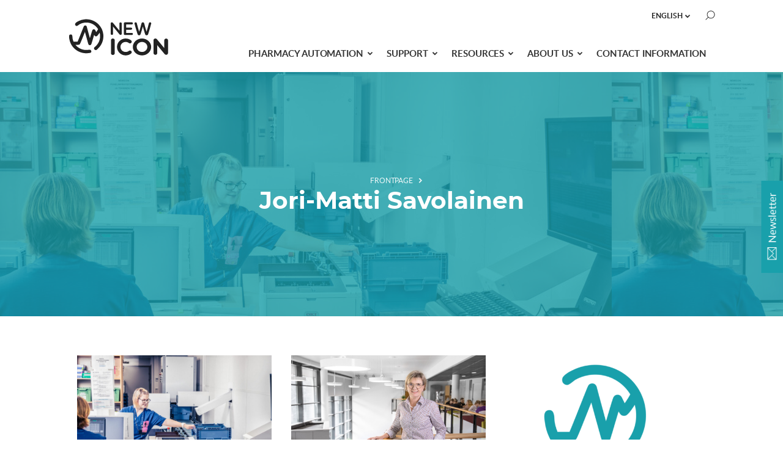

--- FILE ---
content_type: text/html; charset=UTF-8
request_url: https://newicon.fi/author/newicon
body_size: 10972
content:
<!doctype html>
<html lang="en-US">
<head>
  <meta charset="UTF-8">
  <meta name="viewport" content="width=device-width, initial-scale=1">
  <link rel="profile" href="http://gmpg.org/xfn/11">
    <meta name='robots' content='index, follow, max-image-preview:large, max-snippet:-1, max-video-preview:-1' />
<link rel="alternate" href="https://newicon.fi/fi/kirjoittaja/newicon" hreflang="fi" />
<link rel="alternate" href="https://newicon.fi/author/newicon" hreflang="en" />

	<title>Jori-Matti Savolainen, Author at NewIcon Oy</title>
	<link rel="canonical" href="https://newicon.fi/author/newicon" />
	<link rel="next" href="https://newicon.fi/author/newicon/page/2" />
	<meta property="og:locale" content="en_US" />
	<meta property="og:locale:alternate" content="fi_FI" />
	<meta property="og:type" content="profile" />
	<meta property="og:title" content="Jori-Matti Savolainen, Author at NewIcon Oy" />
	<meta property="og:url" content="https://newicon.fi/author/newicon" />
	<meta property="og:site_name" content="NewIcon Oy" />
	<meta property="og:image" content="https://secure.gravatar.com/avatar/d30ebf44a3ed9a215fb578bf6ce63319?s=500&d=mm&r=g" />
	<meta name="twitter:card" content="summary_large_image" />
	<meta name="twitter:site" content="@newiconoy" />
	<script type="application/ld+json" class="yoast-schema-graph">{"@context":"https://schema.org","@graph":[{"@type":"ProfilePage","@id":"https://newicon.fi/author/newicon","url":"https://newicon.fi/author/newicon","name":"Jori-Matti Savolainen, Author at NewIcon Oy","isPartOf":{"@id":"https://newicon.fi/#website"},"primaryImageOfPage":{"@id":"https://newicon.fi/author/newicon#primaryimage"},"image":{"@id":"https://newicon.fi/author/newicon#primaryimage"},"thumbnailUrl":"https://newicon.fi/media/laakehuollonautomaatio-sairaaloille-hero-e1697178447955.jpg","breadcrumb":{"@id":"https://newicon.fi/author/newicon#breadcrumb"},"inLanguage":"en-US","potentialAction":[{"@type":"ReadAction","target":["https://newicon.fi/author/newicon"]}]},{"@type":"ImageObject","inLanguage":"en-US","@id":"https://newicon.fi/author/newicon#primaryimage","url":"https://newicon.fi/media/laakehuollonautomaatio-sairaaloille-hero-e1697178447955.jpg","contentUrl":"https://newicon.fi/media/laakehuollonautomaatio-sairaaloille-hero-e1697178447955.jpg","width":1000,"height":500,"caption":"Varastoautomaatin laatikkorata sairaala-apteekissa"},{"@type":"BreadcrumbList","@id":"https://newicon.fi/author/newicon#breadcrumb","itemListElement":[{"@type":"ListItem","position":1,"name":"Home","item":"https://newicon.fi/"},{"@type":"ListItem","position":2,"name":"Archives for Jori-Matti Savolainen"}]},{"@type":"WebSite","@id":"https://newicon.fi/#website","url":"https://newicon.fi/","name":"NewIcon Oy","description":"","publisher":{"@id":"https://newicon.fi/#organization"},"potentialAction":[{"@type":"SearchAction","target":{"@type":"EntryPoint","urlTemplate":"https://newicon.fi/?s={search_term_string}"},"query-input":{"@type":"PropertyValueSpecification","valueRequired":true,"valueName":"search_term_string"}}],"inLanguage":"en-US"},{"@type":"Organization","@id":"https://newicon.fi/#organization","name":"NewIcon Oy","alternateName":"NewIcon Oy","url":"https://newicon.fi/","logo":{"@type":"ImageObject","inLanguage":"en-US","@id":"https://newicon.fi/#/schema/logo/image/","url":"https://newicon.fi/media/untitled-200--100-px.png","contentUrl":"https://newicon.fi/media/untitled-200--100-px.png","width":200,"height":100,"caption":"NewIcon Oy"},"image":{"@id":"https://newicon.fi/#/schema/logo/image/"},"sameAs":["https://fi-fi.facebook.com/NewIconFi/","https://x.com/newiconoy","https://fi.linkedin.com/company/newicon---health-technology-company","https://www.youtube.com/channel/UCAZC2sjYPsvqfQvYM53C3Mg"]},{"@type":"Person","@id":"https://newicon.fi/#/schema/person/b36980b6ca362e46dc51f85b5ef10f6e","name":"Jori-Matti Savolainen","image":{"@type":"ImageObject","inLanguage":"en-US","@id":"https://newicon.fi/#/schema/person/image/","url":"https://secure.gravatar.com/avatar/3e2a64bbad9870828c365767541778f433b301421c8d1a424940fd1f639e2a3d?s=96&d=mm&r=g","contentUrl":"https://secure.gravatar.com/avatar/3e2a64bbad9870828c365767541778f433b301421c8d1a424940fd1f639e2a3d?s=96&d=mm&r=g","caption":"Jori-Matti Savolainen"},"sameAs":["http://www.newicon.fi"],"mainEntityOfPage":{"@id":"https://newicon.fi/author/newicon"}}]}</script>


<link rel="alternate" type="application/rss+xml" title="NewIcon Oy &raquo; Feed" href="https://newicon.fi/feed" />
<link rel="alternate" type="application/rss+xml" title="NewIcon Oy &raquo; Comments Feed" href="https://newicon.fi/comments/feed" />
<link rel="alternate" type="application/rss+xml" title="NewIcon Oy &raquo; Posts by Jori-Matti Savolainen Feed" href="https://newicon.fi/author/newicon/feed" />
<style id='wp-img-auto-sizes-contain-inline-css' type='text/css'>
img:is([sizes=auto i],[sizes^="auto," i]){contain-intrinsic-size:3000px 1500px}
/*# sourceURL=wp-img-auto-sizes-contain-inline-css */
</style>
<style id='wp-block-library-inline-css' type='text/css'>
:root{--wp-block-synced-color:#7a00df;--wp-block-synced-color--rgb:122,0,223;--wp-bound-block-color:var(--wp-block-synced-color);--wp-editor-canvas-background:#ddd;--wp-admin-theme-color:#007cba;--wp-admin-theme-color--rgb:0,124,186;--wp-admin-theme-color-darker-10:#006ba1;--wp-admin-theme-color-darker-10--rgb:0,107,160.5;--wp-admin-theme-color-darker-20:#005a87;--wp-admin-theme-color-darker-20--rgb:0,90,135;--wp-admin-border-width-focus:2px}@media (min-resolution:192dpi){:root{--wp-admin-border-width-focus:1.5px}}.wp-element-button{cursor:pointer}:root .has-very-light-gray-background-color{background-color:#eee}:root .has-very-dark-gray-background-color{background-color:#313131}:root .has-very-light-gray-color{color:#eee}:root .has-very-dark-gray-color{color:#313131}:root .has-vivid-green-cyan-to-vivid-cyan-blue-gradient-background{background:linear-gradient(135deg,#00d084,#0693e3)}:root .has-purple-crush-gradient-background{background:linear-gradient(135deg,#34e2e4,#4721fb 50%,#ab1dfe)}:root .has-hazy-dawn-gradient-background{background:linear-gradient(135deg,#faaca8,#dad0ec)}:root .has-subdued-olive-gradient-background{background:linear-gradient(135deg,#fafae1,#67a671)}:root .has-atomic-cream-gradient-background{background:linear-gradient(135deg,#fdd79a,#004a59)}:root .has-nightshade-gradient-background{background:linear-gradient(135deg,#330968,#31cdcf)}:root .has-midnight-gradient-background{background:linear-gradient(135deg,#020381,#2874fc)}:root{--wp--preset--font-size--normal:16px;--wp--preset--font-size--huge:42px}.has-regular-font-size{font-size:1em}.has-larger-font-size{font-size:2.625em}.has-normal-font-size{font-size:var(--wp--preset--font-size--normal)}.has-huge-font-size{font-size:var(--wp--preset--font-size--huge)}.has-text-align-center{text-align:center}.has-text-align-left{text-align:left}.has-text-align-right{text-align:right}.has-fit-text{white-space:nowrap!important}#end-resizable-editor-section{display:none}.aligncenter{clear:both}.items-justified-left{justify-content:flex-start}.items-justified-center{justify-content:center}.items-justified-right{justify-content:flex-end}.items-justified-space-between{justify-content:space-between}.screen-reader-text{border:0;clip-path:inset(50%);height:1px;margin:-1px;overflow:hidden;padding:0;position:absolute;width:1px;word-wrap:normal!important}.screen-reader-text:focus{background-color:#ddd;clip-path:none;color:#444;display:block;font-size:1em;height:auto;left:5px;line-height:normal;padding:15px 23px 14px;text-decoration:none;top:5px;width:auto;z-index:100000}html :where(.has-border-color){border-style:solid}html :where([style*=border-top-color]){border-top-style:solid}html :where([style*=border-right-color]){border-right-style:solid}html :where([style*=border-bottom-color]){border-bottom-style:solid}html :where([style*=border-left-color]){border-left-style:solid}html :where([style*=border-width]){border-style:solid}html :where([style*=border-top-width]){border-top-style:solid}html :where([style*=border-right-width]){border-right-style:solid}html :where([style*=border-bottom-width]){border-bottom-style:solid}html :where([style*=border-left-width]){border-left-style:solid}html :where(img[class*=wp-image-]){height:auto;max-width:100%}:where(figure){margin:0 0 1em}html :where(.is-position-sticky){--wp-admin--admin-bar--position-offset:var(--wp-admin--admin-bar--height,0px)}@media screen and (max-width:600px){html :where(.is-position-sticky){--wp-admin--admin-bar--position-offset:0px}}

/*# sourceURL=wp-block-library-inline-css */
</style><style id='global-styles-inline-css' type='text/css'>
:root{--wp--preset--aspect-ratio--square: 1;--wp--preset--aspect-ratio--4-3: 4/3;--wp--preset--aspect-ratio--3-4: 3/4;--wp--preset--aspect-ratio--3-2: 3/2;--wp--preset--aspect-ratio--2-3: 2/3;--wp--preset--aspect-ratio--16-9: 16/9;--wp--preset--aspect-ratio--9-16: 9/16;--wp--preset--color--black: #000000;--wp--preset--color--cyan-bluish-gray: #abb8c3;--wp--preset--color--white: #ffffff;--wp--preset--color--pale-pink: #f78da7;--wp--preset--color--vivid-red: #cf2e2e;--wp--preset--color--luminous-vivid-orange: #ff6900;--wp--preset--color--luminous-vivid-amber: #fcb900;--wp--preset--color--light-green-cyan: #7bdcb5;--wp--preset--color--vivid-green-cyan: #00d084;--wp--preset--color--pale-cyan-blue: #8ed1fc;--wp--preset--color--vivid-cyan-blue: #0693e3;--wp--preset--color--vivid-purple: #9b51e0;--wp--preset--gradient--vivid-cyan-blue-to-vivid-purple: linear-gradient(135deg,rgb(6,147,227) 0%,rgb(155,81,224) 100%);--wp--preset--gradient--light-green-cyan-to-vivid-green-cyan: linear-gradient(135deg,rgb(122,220,180) 0%,rgb(0,208,130) 100%);--wp--preset--gradient--luminous-vivid-amber-to-luminous-vivid-orange: linear-gradient(135deg,rgb(252,185,0) 0%,rgb(255,105,0) 100%);--wp--preset--gradient--luminous-vivid-orange-to-vivid-red: linear-gradient(135deg,rgb(255,105,0) 0%,rgb(207,46,46) 100%);--wp--preset--gradient--very-light-gray-to-cyan-bluish-gray: linear-gradient(135deg,rgb(238,238,238) 0%,rgb(169,184,195) 100%);--wp--preset--gradient--cool-to-warm-spectrum: linear-gradient(135deg,rgb(74,234,220) 0%,rgb(151,120,209) 20%,rgb(207,42,186) 40%,rgb(238,44,130) 60%,rgb(251,105,98) 80%,rgb(254,248,76) 100%);--wp--preset--gradient--blush-light-purple: linear-gradient(135deg,rgb(255,206,236) 0%,rgb(152,150,240) 100%);--wp--preset--gradient--blush-bordeaux: linear-gradient(135deg,rgb(254,205,165) 0%,rgb(254,45,45) 50%,rgb(107,0,62) 100%);--wp--preset--gradient--luminous-dusk: linear-gradient(135deg,rgb(255,203,112) 0%,rgb(199,81,192) 50%,rgb(65,88,208) 100%);--wp--preset--gradient--pale-ocean: linear-gradient(135deg,rgb(255,245,203) 0%,rgb(182,227,212) 50%,rgb(51,167,181) 100%);--wp--preset--gradient--electric-grass: linear-gradient(135deg,rgb(202,248,128) 0%,rgb(113,206,126) 100%);--wp--preset--gradient--midnight: linear-gradient(135deg,rgb(2,3,129) 0%,rgb(40,116,252) 100%);--wp--preset--font-size--small: 13px;--wp--preset--font-size--medium: 20px;--wp--preset--font-size--large: 36px;--wp--preset--font-size--x-large: 42px;--wp--preset--spacing--20: 0.44rem;--wp--preset--spacing--30: 0.67rem;--wp--preset--spacing--40: 1rem;--wp--preset--spacing--50: 1.5rem;--wp--preset--spacing--60: 2.25rem;--wp--preset--spacing--70: 3.38rem;--wp--preset--spacing--80: 5.06rem;--wp--preset--shadow--natural: 6px 6px 9px rgba(0, 0, 0, 0.2);--wp--preset--shadow--deep: 12px 12px 50px rgba(0, 0, 0, 0.4);--wp--preset--shadow--sharp: 6px 6px 0px rgba(0, 0, 0, 0.2);--wp--preset--shadow--outlined: 6px 6px 0px -3px rgb(255, 255, 255), 6px 6px rgb(0, 0, 0);--wp--preset--shadow--crisp: 6px 6px 0px rgb(0, 0, 0);}:where(.is-layout-flex){gap: 0.5em;}:where(.is-layout-grid){gap: 0.5em;}body .is-layout-flex{display: flex;}.is-layout-flex{flex-wrap: wrap;align-items: center;}.is-layout-flex > :is(*, div){margin: 0;}body .is-layout-grid{display: grid;}.is-layout-grid > :is(*, div){margin: 0;}:where(.wp-block-columns.is-layout-flex){gap: 2em;}:where(.wp-block-columns.is-layout-grid){gap: 2em;}:where(.wp-block-post-template.is-layout-flex){gap: 1.25em;}:where(.wp-block-post-template.is-layout-grid){gap: 1.25em;}.has-black-color{color: var(--wp--preset--color--black) !important;}.has-cyan-bluish-gray-color{color: var(--wp--preset--color--cyan-bluish-gray) !important;}.has-white-color{color: var(--wp--preset--color--white) !important;}.has-pale-pink-color{color: var(--wp--preset--color--pale-pink) !important;}.has-vivid-red-color{color: var(--wp--preset--color--vivid-red) !important;}.has-luminous-vivid-orange-color{color: var(--wp--preset--color--luminous-vivid-orange) !important;}.has-luminous-vivid-amber-color{color: var(--wp--preset--color--luminous-vivid-amber) !important;}.has-light-green-cyan-color{color: var(--wp--preset--color--light-green-cyan) !important;}.has-vivid-green-cyan-color{color: var(--wp--preset--color--vivid-green-cyan) !important;}.has-pale-cyan-blue-color{color: var(--wp--preset--color--pale-cyan-blue) !important;}.has-vivid-cyan-blue-color{color: var(--wp--preset--color--vivid-cyan-blue) !important;}.has-vivid-purple-color{color: var(--wp--preset--color--vivid-purple) !important;}.has-black-background-color{background-color: var(--wp--preset--color--black) !important;}.has-cyan-bluish-gray-background-color{background-color: var(--wp--preset--color--cyan-bluish-gray) !important;}.has-white-background-color{background-color: var(--wp--preset--color--white) !important;}.has-pale-pink-background-color{background-color: var(--wp--preset--color--pale-pink) !important;}.has-vivid-red-background-color{background-color: var(--wp--preset--color--vivid-red) !important;}.has-luminous-vivid-orange-background-color{background-color: var(--wp--preset--color--luminous-vivid-orange) !important;}.has-luminous-vivid-amber-background-color{background-color: var(--wp--preset--color--luminous-vivid-amber) !important;}.has-light-green-cyan-background-color{background-color: var(--wp--preset--color--light-green-cyan) !important;}.has-vivid-green-cyan-background-color{background-color: var(--wp--preset--color--vivid-green-cyan) !important;}.has-pale-cyan-blue-background-color{background-color: var(--wp--preset--color--pale-cyan-blue) !important;}.has-vivid-cyan-blue-background-color{background-color: var(--wp--preset--color--vivid-cyan-blue) !important;}.has-vivid-purple-background-color{background-color: var(--wp--preset--color--vivid-purple) !important;}.has-black-border-color{border-color: var(--wp--preset--color--black) !important;}.has-cyan-bluish-gray-border-color{border-color: var(--wp--preset--color--cyan-bluish-gray) !important;}.has-white-border-color{border-color: var(--wp--preset--color--white) !important;}.has-pale-pink-border-color{border-color: var(--wp--preset--color--pale-pink) !important;}.has-vivid-red-border-color{border-color: var(--wp--preset--color--vivid-red) !important;}.has-luminous-vivid-orange-border-color{border-color: var(--wp--preset--color--luminous-vivid-orange) !important;}.has-luminous-vivid-amber-border-color{border-color: var(--wp--preset--color--luminous-vivid-amber) !important;}.has-light-green-cyan-border-color{border-color: var(--wp--preset--color--light-green-cyan) !important;}.has-vivid-green-cyan-border-color{border-color: var(--wp--preset--color--vivid-green-cyan) !important;}.has-pale-cyan-blue-border-color{border-color: var(--wp--preset--color--pale-cyan-blue) !important;}.has-vivid-cyan-blue-border-color{border-color: var(--wp--preset--color--vivid-cyan-blue) !important;}.has-vivid-purple-border-color{border-color: var(--wp--preset--color--vivid-purple) !important;}.has-vivid-cyan-blue-to-vivid-purple-gradient-background{background: var(--wp--preset--gradient--vivid-cyan-blue-to-vivid-purple) !important;}.has-light-green-cyan-to-vivid-green-cyan-gradient-background{background: var(--wp--preset--gradient--light-green-cyan-to-vivid-green-cyan) !important;}.has-luminous-vivid-amber-to-luminous-vivid-orange-gradient-background{background: var(--wp--preset--gradient--luminous-vivid-amber-to-luminous-vivid-orange) !important;}.has-luminous-vivid-orange-to-vivid-red-gradient-background{background: var(--wp--preset--gradient--luminous-vivid-orange-to-vivid-red) !important;}.has-very-light-gray-to-cyan-bluish-gray-gradient-background{background: var(--wp--preset--gradient--very-light-gray-to-cyan-bluish-gray) !important;}.has-cool-to-warm-spectrum-gradient-background{background: var(--wp--preset--gradient--cool-to-warm-spectrum) !important;}.has-blush-light-purple-gradient-background{background: var(--wp--preset--gradient--blush-light-purple) !important;}.has-blush-bordeaux-gradient-background{background: var(--wp--preset--gradient--blush-bordeaux) !important;}.has-luminous-dusk-gradient-background{background: var(--wp--preset--gradient--luminous-dusk) !important;}.has-pale-ocean-gradient-background{background: var(--wp--preset--gradient--pale-ocean) !important;}.has-electric-grass-gradient-background{background: var(--wp--preset--gradient--electric-grass) !important;}.has-midnight-gradient-background{background: var(--wp--preset--gradient--midnight) !important;}.has-small-font-size{font-size: var(--wp--preset--font-size--small) !important;}.has-medium-font-size{font-size: var(--wp--preset--font-size--medium) !important;}.has-large-font-size{font-size: var(--wp--preset--font-size--large) !important;}.has-x-large-font-size{font-size: var(--wp--preset--font-size--x-large) !important;}
/*# sourceURL=global-styles-inline-css */
</style>

<style id='classic-theme-styles-inline-css' type='text/css'>
/*! This file is auto-generated */
.wp-block-button__link{color:#fff;background-color:#32373c;border-radius:9999px;box-shadow:none;text-decoration:none;padding:calc(.667em + 2px) calc(1.333em + 2px);font-size:1.125em}.wp-block-file__button{background:#32373c;color:#fff;text-decoration:none}
/*# sourceURL=/wp-includes/css/classic-themes.min.css */
</style>
<link rel='stylesheet' id='styles-css' href='https://newicon.fi/content/themes/newicon/css/global.min.css?ver=1736845737' media='all' />
<script src="https://newicon.fi/wp/wp-includes/js/jquery/jquery.min.js?ver=3.7.1" id="jquery-core-js"></script>
<link rel="https://api.w.org/" href="https://newicon.fi/wp-json/" /><link rel="alternate" title="JSON" type="application/json" href="https://newicon.fi/wp-json/wp/v2/users/8" /><link rel="EditURI" type="application/rsd+xml" title="RSD" href="https://newicon.fi/wp/xmlrpc.php?rsd" />
<meta name="generator" content="WordPress 6.9" />
<style type="text/css">.recentcomments a{display:inline !important;padding:0 !important;margin:0 !important;}</style><link rel="icon" href="https://newicon.fi/media/cropped-favicon-512-512-1-32x32.png" sizes="32x32" />
<link rel="icon" href="https://newicon.fi/media/cropped-favicon-512-512-1-192x192.png" sizes="192x192" />
<link rel="apple-touch-icon" href="https://newicon.fi/media/cropped-favicon-512-512-1-180x180.png" />
<meta name="msapplication-TileImage" content="https://newicon.fi/media/cropped-favicon-512-512-1-270x270.png" />
  </head>

  <body class="archive author author-newicon author-8 wp-theme-newicon no-js">
    <div id="page" class="site">
     <a class="skip-link screen-reader-text" href="#content">Skip to content</a>

     <div class="nav-container">
      <header class="site-header" role="banner">

        <div class="site-branding">
                      <p class="site-title">
              <a href="https://newicon.fi/" rel="home">
                <span class="screen-reader-text">NewIcon Oy</span>
                <svg xmlns="http://www.w3.org/2000/svg" viewBox="0 0 296 110" width="169" height="62"><g fill="#3F3E3E"><path d="M152.585 11.817c-1.847 0-3.408 1.374-3.408 3.001v20.974l-18.984-22.915c-.612-.749-1.654-1.195-2.788-1.195-.725 0-1.418.184-2.013.537-.916.589-1.445 1.557-1.381 2.51l.003 30.378c0 1.683 1.555 3.053 3.466 3.053 1.848 0 3.41-1.398 3.41-3.053V23.973l18.766 22.704c.113.17.257.303.316.351a3.663 3.663 0 0 0 2.613 1.131c1.879 0 3.468-1.398 3.468-3.053V14.817c0-1.626-1.588-3-3.468-3zM184.988 17.813c1.879 0 3.466-1.421 3.466-3.103 0-1.654-1.587-3.05-3.466-3.05h-19.472c-2.019 0-3.542 1.311-3.542 3.05v30.76c0 1.606 1.435 2.944 3.279 3.047l19.735.004c1.846 0 3.466-1.426 3.466-3.051 0-1.655-1.62-3.106-3.466-3.106h-16.02V33.14h13.749c1.909 0 3.463-1.392 3.463-3.104 0-1.625-1.618-3.049-3.463-3.049h-13.749v-9.174h16.02zM238.078 11.66c-1.291 0-2.812.612-3.21 2.325a376.585 376.585 0 0 1-6.977 25.102c-2.373-7.721-4.544-15.558-6.635-23.934-.557-2.383-1.832-3.493-4.01-3.493-2.083 0-3.528 1.237-4.066 3.483-1.815 7.49-3.987 15.324-6.636 23.932a415.998 415.998 0 0 1-6.924-25.099c-.461-1.708-1.957-2.316-3.205-2.316-1.692 0-3.442 1.058-3.442 2.828 0 .256 0 .521.065.803a440.271 440.271 0 0 0 8.873 30.65c.722 2.205 2.245 3.37 4.408 3.37 2.095 0 3.72-1.222 4.348-3.268a514.432 514.432 0 0 0 6.581-22.179c2.139 7.886 4.276 15.149 6.528 22.184.687 2.043 2.332 3.263 4.402 3.263 2.162 0 3.688-1.167 4.411-3.375 3.467-10.761 6.188-20.229 8.825-30.704.054-.239.109-.486.109-.745-.004-1.77-1.753-2.827-3.445-2.827zM130.214 58.675c-3.021 0-5.384 2.134-5.384 4.856v38.093c0 2.723 2.363 4.858 5.384 4.858 3.012 0 5.458-2.181 5.458-4.858V63.532c0-2.676-2.446-4.857-5.458-4.857zM167.307 68.647c3.661 0 6.979 1.126 9.611 3.272.824.643 1.884.997 2.982.997a5.226 5.226 0 0 0 4.08-1.973c1.573-2.177 1.188-5.219-.908-6.952-4.479-3.476-9.93-5.315-15.77-5.315-13.751.068-24.996 11.081-25.066 24.554.07 13.534 11.317 24.544 25.071 24.544 5.832 0 11.284-1.837 15.774-5.318 2.076-1.641 2.479-4.757.841-7.024-1.632-1.953-4.917-2.437-7.014-.892-2.716 2.166-5.944 3.26-9.6 3.26-3.913 0-7.83-1.562-10.73-4.274a14.46 14.46 0 0 1-4.337-10.301c0-3.849 1.509-7.418 4.315-10.284 2.925-2.729 6.844-4.294 10.751-4.294zM214.921 58.675c-7.204 0-14.144 2.649-19.028 7.263-4.995 4.634-7.746 10.774-7.746 17.287 0 6.584 2.753 12.721 7.746 17.285 4.96 4.615 11.898 7.263 19.028 7.263 6.908 0 13.862-2.722 18.584-7.256 5.094-4.657 7.899-10.8 7.899-17.293 0-6.422-2.801-12.559-7.868-17.266-4.68-4.559-11.64-7.283-18.615-7.283zm0 39.125c-4.251 0-8.085-1.486-11.112-4.313a13.779 13.779 0 0 1-4.599-10.262c0-3.896 1.68-7.665 4.62-10.348 2.958-2.768 6.796-4.23 11.09-4.23 4.047 0 7.881 1.501 10.797 4.23 2.935 2.742 4.618 6.517 4.618 10.348 0 3.851-1.682 7.595-4.618 10.284-2.959 2.768-6.793 4.291-10.796 4.291zM284.788 58.87c-2.933 0-5.315 2.151-5.315 4.794v22.96L257.902 60.58c-.986-1.21-2.533-1.905-4.251-1.905a6.083 6.083 0 0 0-3.116.856c-1.477.951-2.329 2.543-2.224 4.132v37.51c0 2.678 2.416 4.857 5.385 4.857 2.88 0 5.309-2.223 5.309-4.857V78.025l21.313 25.79c.175.252.383.436.481.519a5.562 5.562 0 0 0 3.989 1.697c2.969 0 5.385-2.18 5.385-4.857v-37.51c0-2.598-2.468-4.794-5.385-4.794zM102.526 47.038a52.829 52.829 0 0 0-.195-1.612C98.65 18.399 73.615-.502 46.412 3.204a50.179 50.179 0 0 0-14.376 4.207c-2.965 1.388-5.606 2.71-8.04 4.668-1.39 1.116-3.034 2.592-3.258 4.705-.328 3.15 1.882 5.415 4.824 5.53 2.218.084 6.346-4.071 8.418-5.196a40.245 40.245 0 0 1 13.714-4.5c16.314-2.222 31.702 5.679 39.737 18.842-.022.039-.053.071-.074.112-1.297 2.47-3.455 5.872-5.352 8.564a438.113 438.113 0 0 1-1.69-3.373c-1.129-2.27-1.29-2.585-1.573-2.983a4.553 4.553 0 0 0-4.447-1.882c-2.823.455-3.569 2.695-4.284 4.856a218.367 218.367 0 0 0-1.52 4.814c-1.189 3.892-2.71 9.018-4.18 13.978-.215.716-.432 1.444-.644 2.173-3.763-13.604-8.761-31.989-9.079-33.351a4.489 4.489 0 0 0-2.477-3.115 4.537 4.537 0 0 0-3.986.043c-1.664.839-1.814 1.209-4.315 7.391a2847.072 2847.072 0 0 0-4.725 11.827c-3.439 8.672-8.861 22.3-11.158 27.489-2.988.019-6.267 0-8.825-.019a315.929 315.929 0 0 0-2.895-.019 39.466 39.466 0 0 1-2.913-10.408c-.514-3.769.306-11.693-6.103-10.653-5.369.866-3.911 8.009-3.376 11.944 3.681 27.021 28.719 45.919 55.93 42.213 2.029-.277 6.244-.379 7.39-2.275.864-1.436.871-2.646.36-4.089-.653-1.834-1.965-3.04-3.191-3.159-1.616-.17-3.978-.15-5.842.104-14.512 1.976-28.288-4.051-36.813-14.661 2.958.015 6.334.02 9.137-.035 3.09-.061 4.102-2.349 5.503-5.52.757-1.708 1.765-4.11 3.092-7.355 2.418-5.898 5.448-13.53 8.123-20.257.581-1.459 1.174-2.956 1.756-4.423 3.79 13.932 9.352 34.114 9.988 35.849a4.535 4.535 0 0 0 4.232 2.958h.02a4.525 4.525 0 0 0 4.23-2.906c.65-1.708 2.422-7.64 5.259-17.206.932-3.138 2-6.744 2.986-10.018 1.783 3.163 2.68 3.837 4.325 4.217a4.65 4.65 0 0 0 3.834-.825c2.244-1.713 5.294-6.006 7.696-9.765a39.672 39.672 0 0 1 1.029 5.022c1.125 8.248-.429 16.746-4.393 24.092-1.968 3.646-4.508 7.033-7.514 9.893-2.758 2.623-6.557 4.11-5.078 8.399.5 1.46 3.312 3.203 5.061 3.324 1.884.132 4.233-2.594 5.513-3.757a49.984 49.984 0 0 0 9.578-11.754 49.289 49.289 0 0 0 6.5-29.876z"/></g></svg>
              </a>
            </p>
                  </div><!-- .site-branding -->

        <div class="main-navigation-wrapper" id="main-navigation-wrapper">

          <button id="nav-toggle" class="nav-toggle hamburger" type="button" aria-label="Menu" aria-controls="navigation">
            <span class="hamburger-box">
              <span class="hamburger-inner"></span>
            </span>
            <span id="nav-toggle-label" class="screen-reader-text" aria-label="Menu">Menu</span>
          </button>

          <nav id="nav-upper" class="nav nav-upper" role="navigation">

            <form role="search" method="get" class="search-form" action="https://newicon.fi/">
				<label>
					<span class="screen-reader-text">Search for:</span>
					<input type="search" class="search-field" placeholder="Search &hellip;" value="" name="s" />
				</label>
				<input type="submit" class="search-submit" value="Search" />
			</form><ul class="menu-items" id="main-menu"><li id="menu-item-2662" class="pll-parent-menu-item menu-item menu-item-type-custom menu-item-object-custom current-menu-parent menu-item-has-children newicon-menu-item menu-item-2662 dropdown"><a href="#pll_switcher" data-toggle="dropdown" class="dropdown">English </a>
<ul class="sub-menu">
	<li id="menu-item-2662-fi" class="lang-item lang-item-6 lang-item-fi lang-item-first menu-item menu-item-type-custom menu-item-object-custom newicon-menu-item menu-item-2662-fi"><a href="https://newicon.fi/fi/kirjoittaja/newicon" hreflang="fi" lang="fi">Suomi</a></li>
	<li id="menu-item-2662-en" class="lang-item lang-item-9 lang-item-en current-lang menu-item menu-item-type-custom menu-item-object-custom newicon-menu-item menu-item-2662-en"><a href="https://newicon.fi/author/newicon" hreflang="en-US" lang="en-US">English</a></li>
</ul>
</li>
</ul>
          </nav><!-- #nav -->

          <nav id="nav" class="nav nav-primary" role="navigation">

            <ul class="menu-items" id="main-menu"><li id="menu-item-3217" class="menu-item menu-item-type-custom menu-item-object-custom menu-item-has-children newicon-menu-item menu-item-3217 dropdown"><a href="#" data-toggle="dropdown" class="dropdown">Pharmacy automation </a>
<ul class="sub-menu">
	<li id="menu-item-2510" class="menu-item menu-item-type-post_type menu-item-object-page menu-item-has-children newicon-menu-item menu-item-2510 dropdown"><a href="https://newicon.fi/pharmacy-automation-in-a-hospital">Pharmacy automation in hospitals</a>
	<ul class="sub-menu">
		<li id="menu-item-2514" class="menu-item menu-item-type-post_type menu-item-object-page newicon-menu-item menu-item-2514"><a href="https://newicon.fi/pharmacy-automation-in-a-hospital/services-for-hospitals">Services for hospitals</a></li>
		<li id="menu-item-9355" class="menu-item menu-item-type-post_type menu-item-object-page newicon-menu-item menu-item-9355"><a href="https://newicon.fi/automated-dispensing-system-ads-for-hospital-pharmacies">Automated dispensing system (ADS) for hospital pharmacies</a></li>
		<li id="menu-item-2511" class="menu-item menu-item-type-post_type menu-item-object-page newicon-menu-item menu-item-2511"><a href="https://newicon.fi/pharmacy-automation-in-a-hospital/automated-dispensing-cabinet">Automated dispensing cabinet (ADC)</a></li>
		<li id="menu-item-2513" class="menu-item menu-item-type-post_type menu-item-object-page newicon-menu-item menu-item-2513"><a href="https://newicon.fi/pharmacy-automation-in-a-hospital/compounding-system">Compounding system</a></li>
		<li id="menu-item-10717" class="menu-item menu-item-type-post_type menu-item-object-page newicon-menu-item menu-item-10717"><a href="https://newicon.fi/pharmacy-automation-in-a-hospital/pharmacy-automation-compounding-system-for-chemotherapy-preparations">Compounding system for chemotherapy preparations</a></li>
		<li id="menu-item-2516" class="menu-item menu-item-type-post_type menu-item-object-page newicon-menu-item menu-item-2516"><a href="https://newicon.fi/uninterrupted-medication-service">Uninterrupted pharmaceutical service</a></li>
	</ul>
</li>
	<li id="menu-item-2519" class="menu-item menu-item-type-post_type menu-item-object-page menu-item-has-children newicon-menu-item menu-item-2519 dropdown"><a href="https://newicon.fi/pharmacy-automation-in-pharmacies">Pharmacy automation in pharmacies</a>
	<ul class="sub-menu">
		<li id="menu-item-2521" class="menu-item menu-item-type-post_type menu-item-object-page newicon-menu-item menu-item-2521"><a href="https://newicon.fi/pharmacy-automation-in-pharmacies/services-for-pharmacies">Services for pharmacies</a></li>
		<li id="menu-item-9354" class="menu-item menu-item-type-post_type menu-item-object-page newicon-menu-item menu-item-9354"><a href="https://newicon.fi/automated-dispensing-system-for-pharmacies">Automated dispensing system (ADS) for pharmacies</a></li>
	</ul>
</li>
</ul>
</li>
<li id="menu-item-3218" class="menu-item menu-item-type-custom menu-item-object-custom menu-item-has-children newicon-menu-item menu-item-3218 dropdown"><a href="#" data-toggle="dropdown" class="dropdown">Support </a>
<ul class="sub-menu">
	<li id="menu-item-2530" class="menu-item menu-item-type-post_type menu-item-object-page newicon-menu-item menu-item-2530"><a href="https://newicon.fi/operator-training">Operator training</a></li>
	<li id="menu-item-2529" class="menu-item menu-item-type-post_type menu-item-object-page newicon-menu-item menu-item-2529"><a href="https://newicon.fi/lifetime-care">Lifetime care</a></li>
</ul>
</li>
<li id="menu-item-3219" class="menu-item menu-item-type-custom menu-item-object-custom menu-item-has-children newicon-menu-item menu-item-3219 dropdown"><a href="#" data-toggle="dropdown" class="dropdown">Resources </a>
<ul class="sub-menu">
	<li id="menu-item-2937" class="menu-item menu-item-type-post_type menu-item-object-page newicon-menu-item menu-item-2937"><a href="https://newicon.fi/media-stream">Media stream</a></li>
	<li id="menu-item-2532" class="menu-item menu-item-type-post_type menu-item-object-page newicon-menu-item menu-item-2532"><a href="https://newicon.fi/cases">Cases</a></li>
	<li id="menu-item-2941" class="menu-item menu-item-type-post_type menu-item-object-page newicon-menu-item menu-item-2941"><a href="https://newicon.fi/resources/events">Events</a></li>
	<li id="menu-item-2531" class="menu-item menu-item-type-post_type menu-item-object-page current_page_parent newicon-menu-item menu-item-2531"><a href="https://newicon.fi/blog">Blog</a></li>
	<li id="menu-item-4280" class="menu-item menu-item-type-post_type menu-item-object-page newicon-menu-item menu-item-4280"><a href="https://newicon.fi/resources/e-guides">E-guides</a></li>
	<li id="menu-item-2936" class="menu-item menu-item-type-post_type menu-item-object-page newicon-menu-item menu-item-2936"><a href="https://newicon.fi/for-the-media">For the media</a></li>
	<li id="menu-item-2938" class="menu-item menu-item-type-post_type menu-item-object-page menu-item-privacy-policy newicon-menu-item menu-item-2938"><a href="https://newicon.fi/privacy-cookie-policies">Privacy &#038; Cookie Policies</a></li>
</ul>
</li>
<li id="menu-item-3220" class="menu-item menu-item-type-custom menu-item-object-custom menu-item-has-children newicon-menu-item menu-item-3220 dropdown"><a href="#" data-toggle="dropdown" class="dropdown">About us </a>
<ul class="sub-menu">
	<li id="menu-item-2540" class="menu-item menu-item-type-post_type menu-item-object-page newicon-menu-item menu-item-2540"><a href="https://newicon.fi/the-story-of-newicon">The story of NewIcon</a></li>
	<li id="menu-item-2536" class="menu-item menu-item-type-post_type menu-item-object-page newicon-menu-item menu-item-2536"><a href="https://newicon.fi/ceos-greetings">CEO’s greetings</a></li>
	<li id="menu-item-2538" class="menu-item menu-item-type-post_type menu-item-object-page newicon-menu-item menu-item-2538"><a href="https://newicon.fi/management">Management</a></li>
	<li id="menu-item-8651" class="menu-item menu-item-type-taxonomy menu-item-object-category newicon-menu-item menu-item-8651"><a href="https://newicon.fi/category/news">News</a></li>
	<li id="menu-item-2535" class="menu-item menu-item-type-post_type menu-item-object-page newicon-menu-item menu-item-2535"><a href="https://newicon.fi/about-us/a-career-with-newicon">A career with NewIcon</a></li>
	<li id="menu-item-9504" class="menu-item menu-item-type-post_type menu-item-object-page newicon-menu-item menu-item-9504"><a href="https://newicon.fi/distributor">We are looking for new distributors</a></li>
</ul>
</li>
<li id="menu-item-2537" class="menu-item menu-item-type-post_type menu-item-object-page newicon-menu-item menu-item-2537"><a href="https://newicon.fi/contact-information">Contact information</a></li>
<li id="menu-item-3939-fi" class="lang-item lang-item-6 lang-item-fi lang-item-first menu-item menu-item-type-custom menu-item-object-custom newicon-menu-item menu-item-3939-fi"><a href="https://newicon.fi/fi/kirjoittaja/newicon" hreflang="fi" lang="fi">Suomi</a></li>
<li id="menu-item-3939-en" class="lang-item lang-item-9 lang-item-en current-lang menu-item menu-item-type-custom menu-item-object-custom newicon-menu-item menu-item-3939-en"><a href="https://newicon.fi/author/newicon" hreflang="en-US" lang="en-US">English</a></li>
</ul>
          </nav><!-- #nav -->
        </div>
      </header>
    </div><!-- .nav-container -->

    <div class="site-content">

<div class="block block-hero block-hero-page" style="background-image: url('https://newicon.fi/media/laakehuollonautomaatio-sairaaloille-hero-e1697178447955.jpg');">
  <div class="shade"></div>

  <div class="container">

    <div class="content">
      <nav class="breadcrumbs" role="navigation" aria-label="Breadcrumbs" itemprop="breadcrumb"><h2 class="breadcrumbs__title">Browse:</h2><ul class="breadcrumbs__trail" itemscope itemtype="https://schema.org/BreadcrumbList"><li class="breadcrumbs__crumb breadcrumbs__crumb--home" itemprop="itemListElement" itemscope itemtype="https://schema.org/ListItem"><a href="https://newicon.fi" itemprop="item"><span itemprop="name">Frontpage</span></a></li></ul></nav>
      <h1>Jori-Matti Savolainen</h1>

      
          </div>
  </div>

  </div>

<div id="content" class="content-area">
  <main role="main" id="main" class="site-main">

    
    <div class="block block-image-text-columns-three">
      <div class="container container-flex">

        
<div class="item item-image-text cat-tips-from-an-expert">

      <div class="item-image-parent">
    <div class="image" style="background-image:url('https://newicon.fi/media/laakehuollonautomaatio-sairaaloille-hero-e1697178447955.jpg')"></div>
  </div>
  
  <h4><a href="https://newicon.fi/the-mega-fixu-automated-crate-track-cuts-down-manual-labour-done-by-hospital-staff">The Mega-Fixu automated crate track cuts down manual labour done by hospital staff</a></h4>
  <p>The Mega-Fixu automated dispensing system (ADS) creates a basis for efficient and safe medicine supply services by handling the shelving, retrieval, and crate packaging of medicine packages [&hellip;]</p>
    <p><a class="arrow-link larger" href="https://newicon.fi/the-mega-fixu-automated-crate-track-cuts-down-manual-labour-done-by-hospital-staff">Read<svg xmlns="http://www.w3.org/2000/svg" width="18" height="9" viewBox="0 0 21.3 11.7" aria-hidden="true"><path fill="#ab77a6" d="M.6 5.8c0 .3.2.5.5.5h18.1L15.5 10c-.2.2-.2.5 0 .7.2.2.5.2.7 0l4.6-4.6c.1-.1.1-.2.1-.4 0-.1-.1-.3-.1-.4L16.2.7c-.2-.2-.5-.2-.7 0-.2.2-.2.5 0 .7l3.7 3.7H1.1c-.3.2-.5.5-.5.7zm0 0"/></svg>
</a></p>
  
</div>

<div class="item item-image-text cat-in-house-articles">

      <div class="item-image-parent">
    <div class="image" style="background-image:url('https://newicon.fi/media/hanne-hansen-nord-newicon-scaled.jpg')"></div>
  </div>
  
  <h4><a href="https://newicon.fi/denmark-speeds-up-hospital-development-in-2020-efficient-use-of-new-technology-a-key-factor">Denmark speeds up hospital development in 2020 – efficient use of new technology a key factor</a></h4>
  <p>Denmark’s hospitals have been undergoing massive change in recent years. Via vast reform, Denmark is aiming at better and more cohesive patient treatment, improved patient safety, greater [&hellip;]</p>
    <p><a class="arrow-link larger" href="https://newicon.fi/denmark-speeds-up-hospital-development-in-2020-efficient-use-of-new-technology-a-key-factor">Read<svg xmlns="http://www.w3.org/2000/svg" width="18" height="9" viewBox="0 0 21.3 11.7" aria-hidden="true"><path fill="#ab77a6" d="M.6 5.8c0 .3.2.5.5.5h18.1L15.5 10c-.2.2-.2.5 0 .7.2.2.5.2.7 0l4.6-4.6c.1-.1.1-.2.1-.4 0-.1-.1-.3-.1-.4L16.2.7c-.2-.2-.5-.2-.7 0-.2.2-.2.5 0 .7l3.7 3.7H1.1c-.3.2-.5.5-.5.7zm0 0"/></svg>
</a></p>
  
</div>

<div class="item item-image-text cat-news">

      <div class="item-image-parent">
    <div class="image" style="background-image:url('https://newicon.fi/media/newicon-logook.png')"></div>
  </div>
  
  <h4><a href="https://newicon.fi/notice-preventive-measures-during-the-covid-19-pandemic">Notice: Preventive measures during the COVID-19 pandemic</a></h4>
  <p>We have taken preventive measures due to the ongoing COVID-19 pandemic in order to protect our employees as well as our customers and their families. Our business [&hellip;]</p>
    <p><a class="arrow-link larger" href="https://newicon.fi/notice-preventive-measures-during-the-covid-19-pandemic">Read<svg xmlns="http://www.w3.org/2000/svg" width="18" height="9" viewBox="0 0 21.3 11.7" aria-hidden="true"><path fill="#ab77a6" d="M.6 5.8c0 .3.2.5.5.5h18.1L15.5 10c-.2.2-.2.5 0 .7.2.2.5.2.7 0l4.6-4.6c.1-.1.1-.2.1-.4 0-.1-.1-.3-.1-.4L16.2.7c-.2-.2-.5-.2-.7 0-.2.2-.2.5 0 .7l3.7 3.7H1.1c-.3.2-.5.5-.5.7zm0 0"/></svg>
</a></p>
  
</div>

<div class="item item-image-text cat-in-house-articles">

      <div class="item-image-parent">
    <div class="image" style="background-image:url('https://newicon.fi/media/timo-huttunen-newicon-scaled.jpg')"></div>
  </div>
  
  <h4><a href="https://newicon.fi/let-a-robot-do-your-dull-work">Let a robot do your dull work</a></h4>
  <p>Working in cleanrooms demands precision and accuracy – especially when we are talking about the sterile preparation of medicine. Even though it’s not your traditional heavy work, [&hellip;]</p>
    <p><a class="arrow-link larger" href="https://newicon.fi/let-a-robot-do-your-dull-work">Read<svg xmlns="http://www.w3.org/2000/svg" width="18" height="9" viewBox="0 0 21.3 11.7" aria-hidden="true"><path fill="#ab77a6" d="M.6 5.8c0 .3.2.5.5.5h18.1L15.5 10c-.2.2-.2.5 0 .7.2.2.5.2.7 0l4.6-4.6c.1-.1.1-.2.1-.4 0-.1-.1-.3-.1-.4L16.2.7c-.2-.2-.5-.2-.7 0-.2.2-.2.5 0 .7l3.7 3.7H1.1c-.3.2-.5.5-.5.7zm0 0"/></svg>
</a></p>
  
</div>

<div class="item item-image-text cat-blog cat-in-house-articles">

      <div class="item-image-parent">
    <div class="image" style="background-image:url('https://newicon.fi/media/marja-jaurakkajarvi-newicon-scaled.jpg')"></div>
  </div>
  
  <h4><a href="https://newicon.fi/hospitals-and-pharmacies-could-there-be-a-spirit-of-the-start-ups">Hospitals and pharmacies – could there be a spirit of the start-ups?</a></h4>
  <p>In the Icon News issue 2/2019, Senior Lead Tuula Tiihonen from the Finnish Innovation Fund Sitra talked about the digital transformation gaining ground globally, across sectors. In the article, she [&hellip;]</p>
    <p><a class="arrow-link larger" href="https://newicon.fi/hospitals-and-pharmacies-could-there-be-a-spirit-of-the-start-ups">Read<svg xmlns="http://www.w3.org/2000/svg" width="18" height="9" viewBox="0 0 21.3 11.7" aria-hidden="true"><path fill="#ab77a6" d="M.6 5.8c0 .3.2.5.5.5h18.1L15.5 10c-.2.2-.2.5 0 .7.2.2.5.2.7 0l4.6-4.6c.1-.1.1-.2.1-.4 0-.1-.1-.3-.1-.4L16.2.7c-.2-.2-.5-.2-.7 0-.2.2-.2.5 0 .7l3.7 3.7H1.1c-.3.2-.5.5-.5.7zm0 0"/></svg>
</a></p>
  
</div>

<div class="item item-image-text cat-hear-it-from-us-at-newicon">

      <div class="item-image-parent">
    <div class="image" style="background-image:url('https://newicon.fi/media/hanna-riikka-laitinen-newicon.jpg')"></div>
  </div>
  
  <h4><a href="https://newicon.fi/96-percent-of-newicon-staff-consider-their-work-meaningful">96 percent of NewIcon staff consider their work meaningful</a></h4>
  <p>When Hanna-Riikka Laitinen joined NewIcon as the new HR Manager in August 2019, she learnt quickly that meaningful work is more than a figure of speech at [&hellip;]</p>
    <p><a class="arrow-link larger" href="https://newicon.fi/96-percent-of-newicon-staff-consider-their-work-meaningful">Read<svg xmlns="http://www.w3.org/2000/svg" width="18" height="9" viewBox="0 0 21.3 11.7" aria-hidden="true"><path fill="#ab77a6" d="M.6 5.8c0 .3.2.5.5.5h18.1L15.5 10c-.2.2-.2.5 0 .7.2.2.5.2.7 0l4.6-4.6c.1-.1.1-.2.1-.4 0-.1-.1-.3-.1-.4L16.2.7c-.2-.2-.5-.2-.7 0-.2.2-.2.5 0 .7l3.7 3.7H1.1c-.3.2-.5.5-.5.7zm0 0"/></svg>
</a></p>
  
</div>

      </div>
    </div>

  </main><!-- #main -->
</div><!-- #primary -->


	</div><!-- #content -->

	<footer role="contentinfo" id="colophon" class="site-footer">
    <div class="container">
      <div class="footer-col">
        <svg xmlns="http://www.w3.org/2000/svg" viewBox="0 0 296 110" width="169" height="62"><g fill="#3F3E3E"><path d="M152.585 11.817c-1.847 0-3.408 1.374-3.408 3.001v20.974l-18.984-22.915c-.612-.749-1.654-1.195-2.788-1.195-.725 0-1.418.184-2.013.537-.916.589-1.445 1.557-1.381 2.51l.003 30.378c0 1.683 1.555 3.053 3.466 3.053 1.848 0 3.41-1.398 3.41-3.053V23.973l18.766 22.704c.113.17.257.303.316.351a3.663 3.663 0 0 0 2.613 1.131c1.879 0 3.468-1.398 3.468-3.053V14.817c0-1.626-1.588-3-3.468-3zM184.988 17.813c1.879 0 3.466-1.421 3.466-3.103 0-1.654-1.587-3.05-3.466-3.05h-19.472c-2.019 0-3.542 1.311-3.542 3.05v30.76c0 1.606 1.435 2.944 3.279 3.047l19.735.004c1.846 0 3.466-1.426 3.466-3.051 0-1.655-1.62-3.106-3.466-3.106h-16.02V33.14h13.749c1.909 0 3.463-1.392 3.463-3.104 0-1.625-1.618-3.049-3.463-3.049h-13.749v-9.174h16.02zM238.078 11.66c-1.291 0-2.812.612-3.21 2.325a376.585 376.585 0 0 1-6.977 25.102c-2.373-7.721-4.544-15.558-6.635-23.934-.557-2.383-1.832-3.493-4.01-3.493-2.083 0-3.528 1.237-4.066 3.483-1.815 7.49-3.987 15.324-6.636 23.932a415.998 415.998 0 0 1-6.924-25.099c-.461-1.708-1.957-2.316-3.205-2.316-1.692 0-3.442 1.058-3.442 2.828 0 .256 0 .521.065.803a440.271 440.271 0 0 0 8.873 30.65c.722 2.205 2.245 3.37 4.408 3.37 2.095 0 3.72-1.222 4.348-3.268a514.432 514.432 0 0 0 6.581-22.179c2.139 7.886 4.276 15.149 6.528 22.184.687 2.043 2.332 3.263 4.402 3.263 2.162 0 3.688-1.167 4.411-3.375 3.467-10.761 6.188-20.229 8.825-30.704.054-.239.109-.486.109-.745-.004-1.77-1.753-2.827-3.445-2.827zM130.214 58.675c-3.021 0-5.384 2.134-5.384 4.856v38.093c0 2.723 2.363 4.858 5.384 4.858 3.012 0 5.458-2.181 5.458-4.858V63.532c0-2.676-2.446-4.857-5.458-4.857zM167.307 68.647c3.661 0 6.979 1.126 9.611 3.272.824.643 1.884.997 2.982.997a5.226 5.226 0 0 0 4.08-1.973c1.573-2.177 1.188-5.219-.908-6.952-4.479-3.476-9.93-5.315-15.77-5.315-13.751.068-24.996 11.081-25.066 24.554.07 13.534 11.317 24.544 25.071 24.544 5.832 0 11.284-1.837 15.774-5.318 2.076-1.641 2.479-4.757.841-7.024-1.632-1.953-4.917-2.437-7.014-.892-2.716 2.166-5.944 3.26-9.6 3.26-3.913 0-7.83-1.562-10.73-4.274a14.46 14.46 0 0 1-4.337-10.301c0-3.849 1.509-7.418 4.315-10.284 2.925-2.729 6.844-4.294 10.751-4.294zM214.921 58.675c-7.204 0-14.144 2.649-19.028 7.263-4.995 4.634-7.746 10.774-7.746 17.287 0 6.584 2.753 12.721 7.746 17.285 4.96 4.615 11.898 7.263 19.028 7.263 6.908 0 13.862-2.722 18.584-7.256 5.094-4.657 7.899-10.8 7.899-17.293 0-6.422-2.801-12.559-7.868-17.266-4.68-4.559-11.64-7.283-18.615-7.283zm0 39.125c-4.251 0-8.085-1.486-11.112-4.313a13.779 13.779 0 0 1-4.599-10.262c0-3.896 1.68-7.665 4.62-10.348 2.958-2.768 6.796-4.23 11.09-4.23 4.047 0 7.881 1.501 10.797 4.23 2.935 2.742 4.618 6.517 4.618 10.348 0 3.851-1.682 7.595-4.618 10.284-2.959 2.768-6.793 4.291-10.796 4.291zM284.788 58.87c-2.933 0-5.315 2.151-5.315 4.794v22.96L257.902 60.58c-.986-1.21-2.533-1.905-4.251-1.905a6.083 6.083 0 0 0-3.116.856c-1.477.951-2.329 2.543-2.224 4.132v37.51c0 2.678 2.416 4.857 5.385 4.857 2.88 0 5.309-2.223 5.309-4.857V78.025l21.313 25.79c.175.252.383.436.481.519a5.562 5.562 0 0 0 3.989 1.697c2.969 0 5.385-2.18 5.385-4.857v-37.51c0-2.598-2.468-4.794-5.385-4.794zM102.526 47.038a52.829 52.829 0 0 0-.195-1.612C98.65 18.399 73.615-.502 46.412 3.204a50.179 50.179 0 0 0-14.376 4.207c-2.965 1.388-5.606 2.71-8.04 4.668-1.39 1.116-3.034 2.592-3.258 4.705-.328 3.15 1.882 5.415 4.824 5.53 2.218.084 6.346-4.071 8.418-5.196a40.245 40.245 0 0 1 13.714-4.5c16.314-2.222 31.702 5.679 39.737 18.842-.022.039-.053.071-.074.112-1.297 2.47-3.455 5.872-5.352 8.564a438.113 438.113 0 0 1-1.69-3.373c-1.129-2.27-1.29-2.585-1.573-2.983a4.553 4.553 0 0 0-4.447-1.882c-2.823.455-3.569 2.695-4.284 4.856a218.367 218.367 0 0 0-1.52 4.814c-1.189 3.892-2.71 9.018-4.18 13.978-.215.716-.432 1.444-.644 2.173-3.763-13.604-8.761-31.989-9.079-33.351a4.489 4.489 0 0 0-2.477-3.115 4.537 4.537 0 0 0-3.986.043c-1.664.839-1.814 1.209-4.315 7.391a2847.072 2847.072 0 0 0-4.725 11.827c-3.439 8.672-8.861 22.3-11.158 27.489-2.988.019-6.267 0-8.825-.019a315.929 315.929 0 0 0-2.895-.019 39.466 39.466 0 0 1-2.913-10.408c-.514-3.769.306-11.693-6.103-10.653-5.369.866-3.911 8.009-3.376 11.944 3.681 27.021 28.719 45.919 55.93 42.213 2.029-.277 6.244-.379 7.39-2.275.864-1.436.871-2.646.36-4.089-.653-1.834-1.965-3.04-3.191-3.159-1.616-.17-3.978-.15-5.842.104-14.512 1.976-28.288-4.051-36.813-14.661 2.958.015 6.334.02 9.137-.035 3.09-.061 4.102-2.349 5.503-5.52.757-1.708 1.765-4.11 3.092-7.355 2.418-5.898 5.448-13.53 8.123-20.257.581-1.459 1.174-2.956 1.756-4.423 3.79 13.932 9.352 34.114 9.988 35.849a4.535 4.535 0 0 0 4.232 2.958h.02a4.525 4.525 0 0 0 4.23-2.906c.65-1.708 2.422-7.64 5.259-17.206.932-3.138 2-6.744 2.986-10.018 1.783 3.163 2.68 3.837 4.325 4.217a4.65 4.65 0 0 0 3.834-.825c2.244-1.713 5.294-6.006 7.696-9.765a39.672 39.672 0 0 1 1.029 5.022c1.125 8.248-.429 16.746-4.393 24.092-1.968 3.646-4.508 7.033-7.514 9.893-2.758 2.623-6.557 4.11-5.078 8.399.5 1.46 3.312 3.203 5.061 3.324 1.884.132 4.233-2.594 5.513-3.757a49.984 49.984 0 0 0 9.578-11.754 49.289 49.289 0 0 0 6.5-29.876z"/></g></svg>
      </div>

      <div class="footer-col first-col">
        <h4>Head office</h4>
        <p>
          NewIcon Oy<br />

                          Jynkänkatu 8<br />
                          FI-70620 Kuopio<br />
              Finland                    </p>

        <p>
          Tel. <a href="tel:+358 10 322 1800">+358 10 322 1800</a><br>
          Fax. +358 10 322 1819<br>
          <a href="mailto:s&#97;&#108;es&#64;n&#101;wi&#99;&#111;&#110;.f&#105;">&#115;a&#108;&#101;s&#64;n&#101;&#119;i&#99;o&#110;&#46;&#102;&#105;</a>
        </p>
      </div>

      <div class="footer-col">
        <h4>Subsidiary</h4>

              </div>

      <div class="footer-col">
        <h4>Quick links</h4>

        <ul class="menu-items" id="footer-menu"><li id="menu-item-3558" class="menu-item menu-item-type-post_type menu-item-object-page newicon-menu-item menu-item-3558"><a href="https://newicon.fi/pharmacy-automation-in-a-hospital/services-for-hospitals">Services for hospitals</a></li>
<li id="menu-item-3559" class="menu-item menu-item-type-post_type menu-item-object-page newicon-menu-item menu-item-3559"><a href="https://newicon.fi/pharmacy-automation-in-pharmacies/services-for-pharmacies">Services for pharmacies</a></li>
<li id="menu-item-3557" class="menu-item menu-item-type-post_type menu-item-object-page newicon-menu-item menu-item-3557"><a href="https://newicon.fi/media-stream">Media stream</a></li>
<li id="menu-item-3560" class="menu-item menu-item-type-post_type menu-item-object-page newicon-menu-item menu-item-3560"><a href="https://newicon.fi/subscribe-to-e-newsletter">Subscribe to E-Newsletter</a></li>
<li id="menu-item-3556" class="menu-item menu-item-type-post_type menu-item-object-page newicon-menu-item menu-item-3556"><a href="https://newicon.fi/contact-information">Contact us</a></li>
<li id="menu-item-4854" class="menu-item menu-item-type-post_type menu-item-object-page newicon-menu-item menu-item-4854"><a href="https://newicon.fi/contact-information/visitor-information">Visitor information</a></li>
</ul>
        <div class="footer-col-inner-two">
          <div class="footer-two-col">
            <img class="inspecta-logo" src="https://newicon.fi/content/themes/newicon/images/kiwa-logo.png" alt="Kiwa Certified">
          </div>
          <div class="footer-two-col">
            <p><a href="https://newicon.fi/privacy-cookie-policies">Privacy &amp; Cookie Policies</a><br />
            &copy; NewIcon 2026</p>
          </div>
        </div>
      </div>

    </div>
	</footer><!-- #colophon -->

</div><!-- #page -->

<div class="notches">
  <div class="newsletter-badge">
    <a href="https://newicon.fi/subscribe-to-e-newsletter" class="global-link"></a>
    <svg xmlns="http://www.w3.org/2000/svg" viewBox="0 0 39.5 30.5"><path d="M36.898 2.5H3.301a.801.801 0 0 0-.801.801v24c0 .441.359.801.801.801h33.597c.442 0 .801-.36.801-.801v-24a.801.801 0 0 0-.801-.801zm-.796 22.066l-9.911-9.91-1.132 1.129L35.773 26.5H4.43l10.711-10.715-1.129-1.129-9.91 9.91V4.102h32v20.464zm0 0"/><path d="M34.484 4.102L20.102 18.484 5.719 4.102H4.102v.644L19.535 20.18a.798.798 0 0 0 1.129 0L36.102 4.746v-.644h-1.618zm0 0"/></svg>
    <p>Newsletter</p>
  </div>
</div>

<script type="speculationrules">
{"prefetch":[{"source":"document","where":{"and":[{"href_matches":"/*"},{"not":{"href_matches":["/wp/wp-*.php","/wp/wp-admin/*","/media/*","/content/*","/content/plugins/*","/content/themes/newicon/*","/*\\?(.+)"]}},{"not":{"selector_matches":"a[rel~=\"nofollow\"]"}},{"not":{"selector_matches":".no-prefetch, .no-prefetch a"}}]},"eagerness":"conservative"}]}
</script>
<script type="text/javascript" id="scripts-js-extra">
/* <![CDATA[ */
var newicon_screenReaderText = {"expand":"Open child menu","collapse":"Close child menu"};
var newicon = {"nonce":"ba910b0194","posts_per_page":"6","baseurl":"https://newicon.fi/wp-json/"};
//# sourceURL=scripts-js-extra
/* ]]> */
</script>
<script src="https://newicon.fi/content/themes/newicon/js/all.js?ver=1736845748" id="scripts-js"></script>
<script src="https://newicon.fi/content/plugins/air-helper/assets/js/instantpage.min.js?ver=5.2.0" id="instantpage-js"></script>

</body>
</html>

<!--Cached using Nginx-Helper on 2026-01-04 01:16:49. It took 182 queries executed in 0.871 seconds.-->
<!--Visit http://wordpress.org/extend/plugins/nginx-helper/faq/ for more details-->

--- FILE ---
content_type: text/css
request_url: https://newicon.fi/content/themes/newicon/css/global.min.css?ver=1736845737
body_size: 23982
content:
@charset "UTF-8";html{line-height:1.15;-webkit-text-size-adjust:100%}body{margin:0}h1{font-size:2em;margin:.67em 0}hr{-webkit-box-sizing:content-box;box-sizing:content-box;height:0;overflow:visible}pre{font-family:monospace,monospace;font-size:1em}a{background-color:transparent}abbr[title]{border-bottom:none;text-decoration:underline;-webkit-text-decoration:underline dotted;text-decoration:underline dotted}b,strong{font-weight:bolder}code,kbd,samp{font-family:monospace,monospace;font-size:1em}small{font-size:80%}sub,sup{font-size:75%;line-height:0;position:relative;vertical-align:baseline}sub{bottom:-.25em}sup{top:-.5em}img{border-style:none}button,input,optgroup,select,textarea{font-family:inherit;font-size:100%;line-height:1.15;margin:0}button,input{overflow:visible}button,select{text-transform:none}[type=button],[type=reset],[type=submit],button{-webkit-appearance:button}[type=button]::-moz-focus-inner,[type=reset]::-moz-focus-inner,[type=submit]::-moz-focus-inner,button::-moz-focus-inner{border-style:none;padding:0}[type=button]:-moz-focusring,[type=reset]:-moz-focusring,[type=submit]:-moz-focusring,button:-moz-focusring{outline:1px dotted ButtonText}fieldset{padding:.35em .75em .625em}legend{-webkit-box-sizing:border-box;box-sizing:border-box;color:inherit;display:table;max-width:100%;padding:0;white-space:normal}progress{vertical-align:baseline}textarea{overflow:auto}[type=checkbox],[type=radio]{-webkit-box-sizing:border-box;box-sizing:border-box;padding:0}[type=number]::-webkit-inner-spin-button,[type=number]::-webkit-outer-spin-button{height:auto}[type=search]{-webkit-appearance:textfield;outline-offset:-2px}[type=search]::-webkit-search-decoration{-webkit-appearance:none}::-webkit-file-upload-button{-webkit-appearance:button;font:inherit}details{display:block}summary{display:list-item}template{display:none}[hidden]{display:none}.lity{z-index:9990;position:fixed;top:0;right:0;bottom:0;left:0;white-space:nowrap;background:rgba(0,0,0,.9);outline:0!important;opacity:0;-webkit-transition:opacity .3s ease;-o-transition:opacity .3s ease;transition:opacity .3s ease}.lity.lity-opened{opacity:1}.lity.lity-closed{opacity:0}.lity *{-webkit-box-sizing:border-box;box-sizing:border-box}.lity-wrap{z-index:9990;position:fixed;top:0;right:0;bottom:0;left:0;text-align:center;outline:0!important}.lity-wrap:before{content:'';display:inline-block;height:100%;vertical-align:middle;margin-right:-.25em}.lity-loader{z-index:9991;color:#fff;position:absolute;top:50%;margin-top:-.8em;width:100%;text-align:center;font-size:14px;font-family:Arial,Helvetica,sans-serif;opacity:0;-webkit-transition:opacity .3s ease;-o-transition:opacity .3s ease;transition:opacity .3s ease}.lity-loading .lity-loader{opacity:1}.lity-container{z-index:9992;position:relative;text-align:left;vertical-align:middle;display:inline-block;white-space:normal;max-width:100%;max-height:100%;outline:0!important}.lity-content{z-index:9993;width:100%;-webkit-transform:scale(1);-ms-transform:scale(1);transform:scale(1);transition:-webkit-transform .3s ease;-webkit-transition:-webkit-transform .3s ease;-o-transition:transform .3s ease;transition:transform .3s ease;transition:transform .3s ease,-webkit-transform .3s ease}.lity-closed .lity-content,.lity-loading .lity-content{-webkit-transform:scale(.8);-ms-transform:scale(.8);transform:scale(.8)}.lity-content:after{content:'';position:absolute;left:0;top:0;bottom:0;display:block;right:0;width:auto;height:auto;z-index:-1;-webkit-box-shadow:0 0 8px rgba(0,0,0,.6);box-shadow:0 0 8px rgba(0,0,0,.6)}.lity-close{z-index:9994;width:35px;height:35px;position:fixed;right:0;top:0;-webkit-appearance:none;cursor:pointer;text-decoration:none;text-align:center;padding:0;color:#fff;font-style:normal;font-size:35px;font-family:Arial,Baskerville,monospace;line-height:35px;text-shadow:0 1px 2px rgba(0,0,0,.6);border:0;background:0 0;outline:0;-webkit-box-shadow:none;box-shadow:none}.lity-close::-moz-focus-inner{border:0;padding:0}.lity-close:active,.lity-close:focus,.lity-close:hover,.lity-close:visited{text-decoration:none;text-align:center;padding:0;color:#fff;font-style:normal;font-size:35px;font-family:Arial,Baskerville,monospace;line-height:35px;text-shadow:0 1px 2px rgba(0,0,0,.6);border:0;background:0 0;outline:0;-webkit-box-shadow:none;box-shadow:none}.lity-close:active{top:1px}.lity-image img{max-width:100%;display:block;line-height:0;border:0}.lity-facebookvideo .lity-container,.lity-googlemaps .lity-container,.lity-iframe .lity-container,.lity-vimeo .lity-container,.lity-youtube .lity-container{width:100%;max-width:964px}.lity-iframe-container{width:100%;height:0;padding-top:56.25%;overflow:auto;pointer-events:auto;-webkit-transform:translateZ(0);transform:translateZ(0)}.lity-iframe-container iframe{position:absolute;display:block;top:0;left:0;width:100%;height:100%;-webkit-box-shadow:0 0 8px rgba(0,0,0,.6);box-shadow:0 0 8px rgba(0,0,0,.6);background:#000}.lity-hide{display:none}*,:after,:before,html{-webkit-box-sizing:border-box;box-sizing:border-box}img{-webkit-box-sizing:content-box;box-sizing:content-box}.screen-reader-text{border:0;clip:rect(1px,1px,1px,1px);-webkit-clip-path:inset(50%);clip-path:inset(50%);height:1px;margin:-1px;overflow:hidden;padding:0;position:absolute!important;width:1px;word-wrap:normal!important}.screen-reader-text.skip-link{margin:5px}.screen-reader-text:focus{background-color:#f1f1f1;border-radius:0;-webkit-box-shadow:0 0 2px 2px rgba(0,0,0,.6);box-shadow:0 0 2px 2px rgba(0,0,0,.6);clip:auto!important;-webkit-clip-path:none;clip-path:none;color:#21759b;display:block;font-size:17px;font-size:1.7rem;font-weight:700;height:auto;left:5px;line-height:normal;padding:15px 23px 14px;text-decoration:none;top:5px;width:auto;z-index:100000}[tabindex="-1"]:focus{outline:0}[data-whatinput=mouse] :focus{outline:0}[data-whatinput=keyboard] button:focus,[data-whatinput=keyboard] input:focus,[data-whatinput=keyboard] select:focus,[data-whatinput=keyboard] textarea:focus{outline:4px solid #f9bf47;opacity:1}[data-whatinput=keyboard] nav ul li a:focus{background:#f9bf47;color:#000}[data-whatinput=keyboard] a:focus{outline:2px solid #f9bf47;background:#f9bf47;opacity:1}.no-js :focus{outline:4px solid #f9bf47}.container a,.entry-content a{text-decoration:underline}.container a:focus,.container a:hover,.entry-content a:focus,.entry-content a:hover{text-decoration:none}.block{background-size:cover;background-repeat:no-repeat;background-position:center;background-position:center;background-color:#fff;position:relative;min-height:100px;max-width:100%;margin:0 auto;overflow:hidden}.block.block-bg-grey{background:#eee}.block:not(.block-bg-grey){background:#fff}.ginput_container .gchoice{width:auto!important;display:-webkit-inline-box!important;display:-ms-inline-flexbox!important;display:inline-flex!important;line-height:1.55!important;gap:10px!important;-webkit-box-align:start!important;-ms-flex-align:start!important;align-items:flex-start!important;text-align:left}.ginput_container .gchoice .gfield-choice-input{position:relative;top:5px!important}.block-centered-text .ginput_container .gchoice{text-align:center;-webkit-box-pack:center!important;-ms-flex-pack:center!important;justify-content:center!important}.ginput_container_checkbox .gform_wrapper li.gfield.gfield_error{background-color:#fff!important;border-top:none!important;border-bottom:1px solid #c89797}.gform_wrapper div.validation_error{border-top:none!important;border-bottom:none!important}.newsletter{position:relative}.linkedin-profile svg{width:20px;height:20px}.linkedin-profile svg path{fill:#0284b1;-webkit-transition:all .55s;-o-transition:all .55s;transition:all .55s}.linkedin-profile svg path:hover{fill:#016294}.shade{background:#3aacb6;position:absolute;width:100%;height:100%;top:0;left:0;z-index:0;opacity:.8}.shade.shade-teal{background-color:#19a0ab}.shade.shade-purple{background-color:#ab77a6}.site{max-width:100%;margin-left:auto;margin-right:auto;position:relative;overflow:hidden}.container{margin:0 auto;padding-top:64px;padding-top:6.4rem;padding-bottom:64px;padding-bottom:6.4rem;padding-left:20px;padding-left:2rem;padding-right:20px;padding-right:2rem;max-width:1100px;margin-left:auto;margin-right:auto;padding-left:20px;padding-left:2rem;padding-right:20px;padding-right:2rem}@media (max-width:760px){.container{padding-top:3.2rem;padding-bottom:3.2rem}}.site-main .container{overflow:hidden;clear:both}.entry-footer{overflow:hidden;clear:both;display:block}.date{opacity:.6;text-transform:uppercase;font-size:15px;margin-bottom:15px;margin-bottom:1.5rem}.block.block-hero .date{font-size:15px;color:#fff}.arrow-link,.container a.arrow-link,ul li .arrow-link{text-transform:uppercase;letter-spacing:1px;font-size:13px;-webkit-transition:all .55s;-o-transition:all .55s;transition:all .55s;text-decoration:none;color:#19a0ab}.arrow-link.larger,.container a.arrow-link.larger,ul li .arrow-link.larger{font-size:16px}.arrow-link svg,.container a.arrow-link svg,ul li .arrow-link svg{width:15px;height:10px;position:relative;-webkit-transition:all .55s;-o-transition:all .55s;transition:all .55s;margin-left:5px;margin-left:.5rem}.arrow-link:hover,.container a.arrow-link:hover,ul li .arrow-link:hover{text-decoration:none}.arrow-link:hover svg,.container a.arrow-link:hover svg,ul li .arrow-link:hover svg{margin-left:15px;margin-left:1.5rem}.arrow-link svg path,.container a.arrow-link svg path,ul li .arrow-link svg path{fill:#19a0ab}body .block-content.block-content-sidebar .link-group ul li .arrow-link{color:#fff}body .block-content.block-content-sidebar .link-group ul li .arrow-link svg path{fill:#fff}.edit-link{text-align:left;width:100%;display:block;clear:both;max-width:100%;min-width:0;margin-bottom:0;margin-top:0;top:0;bottom:0;padding:0;overflow:hidden}.edit-link a{clear:both;display:block;margin-top:40px;padding:0}a.global-link{width:100%;height:100%;z-index:3;position:absolute;top:0;left:0}.container.container-flex{display:-webkit-box;display:-ms-flexbox;display:flex;-ms-flex-wrap:wrap;flex-wrap:wrap}.block-image-text-columns-three .container .three-col-row,.block.block-image-text-columns-three.block-related-posts .related-articles-wrapper{overflow:hidden}.block-image-text-columns-three .container .three-col-row .item,.block.block-image-text-columns-three.block-related-posts .related-articles-wrapper .item{float:left;clear:none;text-align:inherit;width:31.33333%;margin-left:0;margin-right:3%;margin-left:0}.block-image-text-columns-three .container .three-col-row .item::after,.block.block-image-text-columns-three.block-related-posts .related-articles-wrapper .item::after{display:block;content:'';clear:both}.block-image-text-columns-three .container .three-col-row .item:last-child,.block.block-image-text-columns-three.block-related-posts .related-articles-wrapper .item:last-child{margin-right:0}@media (max-width:750px){.block-image-text-columns-three .container .three-col-row .item,.block.block-image-text-columns-three.block-related-posts .related-articles-wrapper .item{display:block;clear:both;float:none;width:100%;margin-left:auto;margin-right:auto}.block-image-text-columns-three .container .three-col-row .item:first-child,.block.block-image-text-columns-three.block-related-posts .related-articles-wrapper .item:first-child{margin-left:auto}.block-image-text-columns-three .container .three-col-row .item:last-child,.block.block-image-text-columns-three.block-related-posts .related-articles-wrapper .item:last-child{margin-right:auto}}@font-face{font-family:Montserrat;src:url(../fonts/montserrat-regular.eot);src:url(../fonts/montserrat-regular.eot?#iefix) format("embedded-opentype"),url(../fonts/montserrat-regular.woff) format("woff"),url(../fonts/montserrat-regular.woff2) format("woff2"),url(../fonts/montserrat-regular.ttf) format("truetype"),url(../fonts/montserrat-regular.svg#Montserrat) format("svg");font-style:normal;font-weight:400}@font-face{font-family:Montserrat;src:url(../fonts/montserrat-bold.eot);src:url(../fonts/montserrat-bold.eot?#iefix) format("embedded-opentype"),url(../fonts/montserrat-bold.woff) format("woff"),url(../fonts/montserrat-bold.woff2) format("woff2"),url(../fonts/montserrat-bold.ttf) format("truetype"),url(../fonts/montserrat-bold.svg#Montserrat) format("svg");font-style:normal;font-weight:700}@font-face{font-family:Montserrat;src:url(../fonts/montserrat-black.eot);src:url(../fonts/montserrat-black.eot?#iefix) format("embedded-opentype"),url(../fonts/montserrat-black.woff) format("woff"),url(../fonts/montserrat-black.woff2) format("woff2"),url(../fonts/montserrat-black.ttf) format("truetype"),url(../fonts/montserrat-black.svg#Montserrat) format("svg");font-style:normal;font-weight:900}@font-face{font-family:Lato;src:url(../fonts/lato-regular.eot);src:url(../fonts/lato-regular.eot?#iefix) format("embedded-opentype"),url(../fonts/lato-regular.woff) format("woff"),url(../fonts/lato-regular.woff2) format("woff2"),url(../fonts/lato-regular.ttf) format("truetype"),url(../fonts/lato-regular.svg#Lato) format("svg");font-style:normal;font-weight:400}@font-face{font-family:Lato;src:url(../fonts/lato-bold.eot);src:url(../fonts/lato-bold.eot?#iefix) format("embedded-opentype"),url(../fonts/lato-bold.woff) format("woff"),url(../fonts/lato-bold.woff2) format("woff2"),url(../fonts/lato-bold.ttf) format("truetype"),url(../fonts/lato-bold.svg#Lato) format("svg");font-style:normal;font-weight:600}:root{font-size:62.5%}body{font-size:17px;font-size:1.7rem;font-family:Lato,"Helvetica Neue",Helvetica,sans-serif;color:#222;font-smoothing:antialiased;-webkit-text-size-adjust:none;-moz-text-size-adjust:none;-ms-text-size-adjust:none;text-size-adjust:none;text-rendering:geometricPrecision;-webkit-font-smoothing:antialiased;-moz-osx-font-smoothing:grayscale}a{color:#19a0ab;text-decoration:none}a:hover{color:#111}.cat a,.comment-list li,.comment-list li .comment-time,.comment-list li p,.comments-link{font-size:1.2vw}@media (max-width:1166.66667px){.cat a,.comment-list li,.comment-list li .comment-time,.comment-list li p,.comments-link{font-size:14px}}@media (min-width:1416.66667px){.cat a,.comment-list li,.comment-list li .comment-time,.comment-list li p,.comments-link{font-size:17px}}blockquote,code,dd,dt,figcaption,hr,input[type=email],input[type=month],input[type=number],input[type=password],input[type=tel],input[type=text],input[type=url],input[type=week],kbd,li,ol,p,pre,samp,select,small,table,td,textarea,th,tr,ul{font-size:2vw;font-size:17px;letter-spacing:-.003em;line-height:1.55}@media (max-width:850px){blockquote,code,dd,dt,figcaption,hr,input[type=email],input[type=month],input[type=number],input[type=password],input[type=tel],input[type=text],input[type=url],input[type=week],kbd,li,ol,p,pre,samp,select,small,table,td,textarea,th,tr,ul{font-size:17px}}@media (min-width:850px){blockquote,code,dd,dt,figcaption,hr,input[type=email],input[type=month],input[type=number],input[type=password],input[type=tel],input[type=text],input[type=url],input[type=week],kbd,li,ol,p,pre,samp,select,small,table,td,textarea,th,tr,ul{font-size:17px}}p{margin-top:29px;margin-top:2.9rem;margin-bottom:29px;margin-bottom:2.9rem;line-height:1.55}p:first-child{margin-top:0}p:last-child{margin-bottom:0}h1,h2,h3,h4,h5,h6{color:#222;font-family:Montserrat,"Helvetica Neue",Helvetica,sans-serif;font-weight:700}h1{font-size:3.2vw}@media (max-width:968.75px){h1{font-size:31px}}@media (min-width:1218.75px){h1{font-size:39px}}.block.block-search-results h1,h2{font-size:2.4vw}@media (max-width:1041.66667px){.block.block-search-results h1,h2{font-size:25px}}@media (min-width:1291.66667px){.block.block-search-results h1,h2{font-size:31px}}.block-title,.block.block-search-results h2,h3{font-size:1.6vw}@media (max-width:1250px){.block-title,.block.block-search-results h2,h3{font-size:20px}}@media (min-width:1562.5px){.block-title,.block.block-search-results h2,h3{font-size:25px}}.comment-list li .comment-author,.item-image-text-title,h4{font-size:1.4vw}@media (max-width:1142.85714px){.comment-list li .comment-author,.item-image-text-title,h4{font-size:16px}}@media (min-width:1428.57143px){.comment-list li .comment-author,.item-image-text-title,h4{font-size:20px}}h5{font-size:1.2vw}@media (max-width:1083.33333px){h5{font-size:13px}}@media (min-width:1333.33333px){h5{font-size:16px}}h6{font-size:1.2vw}@media (max-width:1000px){h6{font-size:12px}}@media (min-width:1083.33333px){h6{font-size:13px}}.block-title{text-transform:uppercase}.block-title.block-main-title{margin-bottom:70px;margin-bottom:7rem;color:#222}.block-title.first-title{color:#fff}.centered-title{color:#19a0ab;text-align:center}.events-centered-title{color:#19a0ab;text-align:center}.item-image-text-title{color:#19a0ab}ul{list-style:disc outside;padding-left:20px;padding-left:2rem}ul li{padding-left:3.5px;padding-left:.35rem}ol{padding-left:17.5px;padding-left:1.75rem}ol,ul{padding-bottom:10px;padding-bottom:1rem}b,strong{font-weight:700}em,i{font-style:italic}small{line-height:1;font-size:.875em}img{-ms-interpolation-mode:bicubic;height:auto;vertical-align:middle;max-width:100%}figure{position:relative;margin-bottom:10px;margin-bottom:1rem;margin-left:0;margin-right:0;margin-top:0}figure>img{width:100%}figcaption{margin-top:0;font-style:normal;font-weight:400}blockquote{clear:both;border:0 none;position:relative;margin-top:30px;margin-top:3rem;padding-bottom:30px;padding-bottom:3rem;margin:0}blockquote p{font-size:2vw;font-size:25px;font-style:italic;margin-bottom:0;position:relative;overflow:visible;color:#666}@media (max-width:850px){blockquote p{font-size:17px}}@media (min-width:1250px){blockquote p{font-size:25px}}@media (min-width:770px){blockquote{margin-top:4rem;padding-bottom:4rem}}blockquote:before{content:'';display:block;height:4px;position:absolute;left:0;top:0;max-width:147px}@media (min-width:480px){blockquote:before{width:30%}}cite{display:block;font-style:italic}hr{background-image:-webkit-gradient(linear,left top,left bottom,color-stop(50%,rgba(0,0,0,0)),color-stop(50%,#000));background-image:-o-linear-gradient(top,rgba(0,0,0,0) 50%,#000 50%);background-image:linear-gradient(to bottom,rgba(0,0,0,0) 50%,#000 50%);background-repeat:repeat-x;background-size:2px 2px;background-position:0 50%;border:0;padding-top:10px;padding-top:1rem;padding-bottom:10px;padding-bottom:1rem;margin:0;height:0}kbd,pre,samp{font-family:Menlo,Courier,monospace}code{color:#c7254e;background-color:#f9f2f4;font-family:Menlo,Courier,monospace;line-height:1;padding:3.75px 5px;padding:.375rem .5rem;border-radius:.3rem;font-size:inherit}pre code{display:inline-block;padding:11.5px 10px 8.5px;padding:1.15rem 1rem .85rem}pre{border-radius:.3rem;display:block;white-space:pre-wrap;word-break:break-all;word-wrap:break-word;margin-bottom:20px;margin-bottom:2rem}.site-header{position:relative;z-index:15;padding-bottom:20px;padding-bottom:2rem;padding-top:30px;padding-top:3rem;padding-left:20px;padding-left:2rem;padding-right:20px;padding-right:2rem;max-width:1100px;margin-left:auto;margin-right:auto;display:-webkit-box;display:-ms-flexbox;display:flex;-webkit-box-align:end;-ms-flex-align:end;align-items:flex-end;-webkit-box-pack:justify;-ms-flex-pack:justify;justify-content:space-between}.site-title{margin:0;font-weight:700}.site-title path,.site-title svg{fill:#3f403e}.site-title a{color:#3f403e}.site-footer{overflow:hidden;background-image:url(../images/newicon-transparent-heartbeat-bg-1.png);background-position:60% -100%;background-repeat:no-repeat;background-color:#3f403e}.site-footer .container{display:-webkit-box;display:-ms-flexbox;display:flex;-ms-flex-wrap:wrap;flex-wrap:wrap}.site-footer .first-col p{margin-top:0}.site-footer .company:last-child{margin-top:20px;margin-top:2rem}.site-footer .company svg{fill:#fff;position:relative;top:-2px;margin-left:5px}.site-footer .footer-col{float:left;clear:none;text-align:inherit;width:22%;margin-left:0;margin-right:4%;text-align:left;color:#fff;font-size:15px;line-height:1.55}.site-footer .footer-col::after{display:block;content:'';clear:both}.site-footer .footer-col:last-child{margin-right:0}.site-footer .footer-col a{text-decoration:none;color:#fff}.site-footer .footer-col a:hover{text-decoration:underline}.site-footer .footer-col .menu-items{list-style:none;padding-left:0;margin-top:0}.site-footer .footer-col h4{color:#19a0ab;text-transform:uppercase;margin:0;margin-bottom:10px;margin-bottom:1rem}.site-footer .footer-col path{fill:#fff}@media (max-width:770px){.site-footer .footer-col{display:block;clear:both;float:none;width:100%;margin-left:auto;margin-right:auto;text-align:center;margin-top:4rem}.site-footer .footer-col:first-child{margin-left:auto}.site-footer .footer-col:last-child{margin-right:auto}}.footer-col-inner-two{display:-webkit-box;display:-ms-flexbox;display:flex;-ms-flex-wrap:wrap;flex-wrap:wrap;margin-top:30px;margin-top:3rem}.footer-col-inner-two .footer-two-col{float:left;clear:none;text-align:inherit;width:45%;margin-left:0;margin-right:10%;font-size:13px}.footer-col-inner-two .footer-two-col::after{display:block;content:'';clear:both}.footer-col-inner-two .footer-two-col:last-child{margin-right:0}.footer-col-inner-two p{font-size:13px}.inspecta-logo{width:120px}.content-area .button,.content-area button,.content-area input[type=button],.content-area input[type=reset],.content-area input[type=submit]{font-size:16px;font-size:1.6rem;background:#19a0ab;color:#fff;border:0;width:auto;display:inline-block;padding:10px 30px;padding:1rem 3rem;border-radius:3rem;margin-bottom:10px;margin-bottom:1rem;text-decoration:none;letter-spacing:1px;position:relative;text-transform:uppercase;cursor:pointer;-webkit-transition:150ms linear background;-o-transition:150ms linear background;transition:150ms linear background;font-family:Lato,"Helvetica Neue",Helvetica,sans-serif}@media (max-width:480px){.content-area .button,.content-area button,.content-area input[type=button],.content-area input[type=reset],.content-area input[type=submit]{display:block;text-align:center}}.content-area .button:focus,.content-area .button:hover,.content-area button:focus,.content-area button:hover,.content-area input[type=button]:focus,.content-area input[type=button]:hover,.content-area input[type=reset]:focus,.content-area input[type=reset]:hover,.content-area input[type=submit]:focus,.content-area input[type=submit]:hover{color:#fff;background:#0f6268}.content-area .button.button-ghost,.content-area button.button-ghost,.content-area input[type=button].button-ghost,.content-area input[type=reset].button-ghost,.content-area input[type=submit].button-ghost{background-color:transparent;border:1px solid #19a0ab;color:#19a0ab}.content-area .button.button-ghost:hover,.content-area button.button-ghost:hover,.content-area input[type=button].button-ghost:hover,.content-area input[type=reset].button-ghost:hover,.content-area input[type=submit].button-ghost:hover{background-color:#19a0ab;color:#fff}.content-area .button.button-ghost.button-ghost-white,.content-area button.button-ghost.button-ghost-white,.content-area input[type=button].button-ghost.button-ghost-white,.content-area input[type=reset].button-ghost.button-ghost-white,.content-area input[type=submit].button-ghost.button-ghost-white{border-color:#fff;color:#fff;background-color:transparent}.content-area .button.button-ghost.button-ghost-white:hover,.content-area button.button-ghost.button-ghost-white:hover,.content-area input[type=button].button-ghost.button-ghost-white:hover,.content-area input[type=reset].button-ghost.button-ghost-white:hover,.content-area input[type=submit].button-ghost.button-ghost-white:hover{background-color:transparent;border-color:#19a0ab;color:#fff}.gform_wrapper label.gfield_label{font-weight:400!important}.page-id-270 .gform_wrapper,.page-id-2945 .gform_wrapper,.page-id-4527 .gform_wrapper{max-width:800px;margin:0 auto}.page-id-270 .block-centered-text p:last-child,.page-id-2945 .block-centered-text p:last-child,.page-id-4527 .block-centered-text p:last-child{margin-bottom:0;margin-top:0;line-height:0}.page-id-270 .gform_wrapper br,.page-id-2945 .gform_wrapper br,.page-id-4527 .gform_wrapper br{display:none}.gform_wrapper .gfield_checkbox li input[type=checkbox]{vertical-align:top!important}#gform_wrapper_10 textarea.medium,#gform_wrapper_2,#gform_wrapper_20 textarea.medium{width:100%!important}#gform_wrapper_10 input.medium,#gform_wrapper_2 input.medium,#gform_wrapper_20 input.medum{width:100%!important}#gform_submit_button_10,#gform_submit_button_2{float:right}.block-hero .button,.block-hero button,.block-hero input[type=button],.block-hero input[type=reset],.block-hero input[type=submit]{font-size:16px;font-size:1.6rem;background:0 0;color:#fff;border:0;width:auto;display:inline-block;padding:10px 30px;padding:1rem 3rem;border-radius:3rem;margin-bottom:10px;margin-bottom:1rem;text-decoration:none;letter-spacing:1px;position:relative;text-transform:uppercase;cursor:pointer;-webkit-transition:150ms linear background;-o-transition:150ms linear background;transition:150ms linear background;font-family:Lato,"Helvetica Neue",Helvetica,sans-serif}@media (max-width:480px){.block-hero .button,.block-hero button,.block-hero input[type=button],.block-hero input[type=reset],.block-hero input[type=submit]{display:block;text-align:center}}.block-hero .button:focus,.block-hero .button:hover,.block-hero button:focus,.block-hero button:hover,.block-hero input[type=button]:focus,.block-hero input[type=button]:hover,.block-hero input[type=reset]:focus,.block-hero input[type=reset]:hover,.block-hero input[type=submit]:focus,.block-hero input[type=submit]:hover{color:#fff;background:#0f6268}.block-hero .button.button-ghost,.block-hero button.button-ghost,.block-hero input[type=button].button-ghost,.block-hero input[type=reset].button-ghost,.block-hero input[type=submit].button-ghost{background-color:transparent;border:1px solid #19a0ab;color:#19a0ab}.block-hero .button.button-ghost:hover,.block-hero button.button-ghost:hover,.block-hero input[type=button].button-ghost:hover,.block-hero input[type=reset].button-ghost:hover,.block-hero input[type=submit].button-ghost:hover{background-color:#19a0ab;color:#fff}.block-hero .button.button-ghost.button-ghost-white,.block-hero button.button-ghost.button-ghost-white,.block-hero input[type=button].button-ghost.button-ghost-white,.block-hero input[type=reset].button-ghost.button-ghost-white,.block-hero input[type=submit].button-ghost.button-ghost-white{border-color:#fff;color:#fff;background-color:transparent;text-decoration:none}.block-hero .button.button-ghost.button-ghost-white:hover,.block-hero button.button-ghost.button-ghost-white:hover,.block-hero input[type=button].button-ghost.button-ghost-white:hover,.block-hero input[type=reset].button-ghost.button-ghost-white:hover,.block-hero input[type=submit].button-ghost.button-ghost-white:hover{background-color:transparent;border-color:#19a0ab;color:#fff}.block-hero .container a{text-decoration:none}a,button,input{-webkit-tap-highlight-color:transparent}.gform_footer,.gform_header,.gform_wrapper{margin:0;padding:0}.gform_body div,.gform_body li{margin-top:0;padding-top:0;padding-left:0;margin-left:0}.gform_body li{margin-bottom:10px;margin-bottom:1rem}.gform_body li:last-child{margin-bottom:0}input[type=email],input[type=month],input[type=number],input[type=password],input[type=tel],input[type=text],input[type=url],input[type=week],select,textarea{font-family:Lato,"Helvetica Neue",Helvetica,sans-serif;background:#fff;border:1px solid #222;padding:15px 20px;line-height:24px;-webkit-transition:background .55s;-o-transition:background .55s;transition:background .55s;text-decoration:none;position:relative;-webkit-appearance:none;-moz-appearance:none;appearance:none;margin-bottom:0}input[type=email]::-webkit-input-placeholder,input[type=month]::-webkit-input-placeholder,input[type=number]::-webkit-input-placeholder,input[type=password]::-webkit-input-placeholder,input[type=tel]::-webkit-input-placeholder,input[type=text]::-webkit-input-placeholder,input[type=url]::-webkit-input-placeholder,input[type=week]::-webkit-input-placeholder,select::-webkit-input-placeholder,textarea::-webkit-input-placeholder{color:#434343;opacity:.4}input[type=email]::-moz-placeholder,input[type=month]::-moz-placeholder,input[type=number]::-moz-placeholder,input[type=password]::-moz-placeholder,input[type=tel]::-moz-placeholder,input[type=text]::-moz-placeholder,input[type=url]::-moz-placeholder,input[type=week]::-moz-placeholder,select::-moz-placeholder,textarea::-moz-placeholder{color:#434343;opacity:.4}input[type=email]:-ms-input-placeholder,input[type=month]:-ms-input-placeholder,input[type=number]:-ms-input-placeholder,input[type=password]:-ms-input-placeholder,input[type=tel]:-ms-input-placeholder,input[type=text]:-ms-input-placeholder,input[type=url]:-ms-input-placeholder,input[type=week]:-ms-input-placeholder,select:-ms-input-placeholder,textarea:-ms-input-placeholder{color:#434343;opacity:.4}input[type=email]::-ms-input-placeholder,input[type=month]::-ms-input-placeholder,input[type=number]::-ms-input-placeholder,input[type=password]::-ms-input-placeholder,input[type=tel]::-ms-input-placeholder,input[type=text]::-ms-input-placeholder,input[type=url]::-ms-input-placeholder,input[type=week]::-ms-input-placeholder,select::-ms-input-placeholder,textarea::-ms-input-placeholder{color:#434343;opacity:.4}input[type=email]::placeholder,input[type=month]::placeholder,input[type=number]::placeholder,input[type=password]::placeholder,input[type=tel]::placeholder,input[type=text]::placeholder,input[type=url]::placeholder,input[type=week]::placeholder,select::placeholder,textarea::placeholder{color:#434343;opacity:.4}input[type=email]:focus,input[type=month]:focus,input[type=number]:focus,input[type=password]:focus,input[type=tel]:focus,input[type=text]:focus,input[type=url]:focus,input[type=week]:focus,select:focus,textarea:focus{background:#fff;border-color:#222;outline:0}input[type=email]:focus::-webkit-input-placeholder,input[type=month]:focus::-webkit-input-placeholder,input[type=number]:focus::-webkit-input-placeholder,input[type=password]:focus::-webkit-input-placeholder,input[type=tel]:focus::-webkit-input-placeholder,input[type=text]:focus::-webkit-input-placeholder,input[type=url]:focus::-webkit-input-placeholder,input[type=week]:focus::-webkit-input-placeholder,select:focus::-webkit-input-placeholder,textarea:focus::-webkit-input-placeholder{color:#222;opacity:.8}input[type=email]:focus::-moz-placeholder,input[type=month]:focus::-moz-placeholder,input[type=number]:focus::-moz-placeholder,input[type=password]:focus::-moz-placeholder,input[type=tel]:focus::-moz-placeholder,input[type=text]:focus::-moz-placeholder,input[type=url]:focus::-moz-placeholder,input[type=week]:focus::-moz-placeholder,select:focus::-moz-placeholder,textarea:focus::-moz-placeholder{color:#222;opacity:.8}input[type=email]:focus:-ms-input-placeholder,input[type=month]:focus:-ms-input-placeholder,input[type=number]:focus:-ms-input-placeholder,input[type=password]:focus:-ms-input-placeholder,input[type=tel]:focus:-ms-input-placeholder,input[type=text]:focus:-ms-input-placeholder,input[type=url]:focus:-ms-input-placeholder,input[type=week]:focus:-ms-input-placeholder,select:focus:-ms-input-placeholder,textarea:focus:-ms-input-placeholder{color:#222;opacity:.8}input[type=email]:focus::-ms-input-placeholder,input[type=month]:focus::-ms-input-placeholder,input[type=number]:focus::-ms-input-placeholder,input[type=password]:focus::-ms-input-placeholder,input[type=tel]:focus::-ms-input-placeholder,input[type=text]:focus::-ms-input-placeholder,input[type=url]:focus::-ms-input-placeholder,input[type=week]:focus::-ms-input-placeholder,select:focus::-ms-input-placeholder,textarea:focus::-ms-input-placeholder{color:#222;opacity:.8}input[type=email]:focus::placeholder,input[type=month]:focus::placeholder,input[type=number]:focus::placeholder,input[type=password]:focus::placeholder,input[type=tel]:focus::placeholder,input[type=text]:focus::placeholder,input[type=url]:focus::placeholder,input[type=week]:focus::placeholder,select:focus::placeholder,textarea:focus::placeholder{color:#222;opacity:.8}select{border:0;border-radius:0;background-image:url(../svg/select.svg);background-repeat:no-repeat;background-position:right center;padding-right:40px;-webkit-transition:none;-o-transition:none;transition:none;width:100%;max-width:100%;min-width:0;-webkit-appearance:none;-moz-appearance:none;text-indent:1px;-o-text-overflow:'';text-overflow:''}select::-ms-expand{display:none}select:focus,select:hover{border-color:#222}form p{margin-bottom:20px}form p.form-submit{margin-bottom:0}.comment-respond{margin-bottom:0;overflow:visible}.comment-respond p.comment-form-author{float:left;clear:none;text-align:inherit;width:31.33333%;margin-left:0;margin-right:3%;margin-bottom:20px;margin-top:0}.comment-respond p.comment-form-author::after{display:block;content:'';clear:both}.comment-respond p.comment-form-author:last-child{margin-right:0}@media (max-width:480px){.comment-respond p.comment-form-author{display:block;clear:both;float:none;width:100%;margin-left:auto;margin-right:auto}.comment-respond p.comment-form-author:first-child{margin-left:auto}.comment-respond p.comment-form-author:last-child{margin-right:auto}}.comment-respond p.comment-form-author input#author{padding:15px;border-width:1px}.comment-respond p.comment-form-email{float:left;clear:none;text-align:inherit;width:65.66667%;margin-left:0;margin-right:3%;margin-right:0;clear:right;margin-bottom:20px;margin-top:0}.comment-respond p.comment-form-email::after{display:block;content:'';clear:both}.comment-respond p.comment-form-email:last-child{margin-right:0}@media (max-width:480px){.comment-respond p.comment-form-email{display:block;clear:both;float:none;width:100%;margin-left:auto;margin-right:auto}.comment-respond p.comment-form-email:first-child{margin-left:auto}.comment-respond p.comment-form-email:last-child{margin-right:auto}}.comment-respond p.comment-form-email input#email{padding:15px;border-width:1px}.comment-respond p.comment-form-url{display:block;clear:both;float:none;width:100%;margin-left:auto;margin-right:auto;position:relative;margin-top:0;margin-bottom:30px}.comment-respond p.comment-form-url:first-child{margin-left:auto}.comment-respond p.comment-form-url:last-child{margin-right:auto}.comment-respond p.comment-form-url input#url{padding:15px;border-width:1px}.comment-respond p.form-submit{display:block;clear:both;margin-bottom:0;margin-top:0}.comment-respond p.comment-form-comment{margin-bottom:20px}@media (max-width:480px){.comment-respond input{width:100%}}.comment-respond input#author,.comment-respond input#email,.comment-respond input#url,.comment-respond textarea{width:100%}.nav .menu-items,.nav-upper .menu-items{position:relative;z-index:9999}.nav .menu-items:after,.nav-upper .menu-items:after{content:'\00a0';display:block;height:0;font:0/0 serif;clear:both;visibility:hidden;overflow:hidden}.nav .menu-items li,.nav .menu-items ul,.nav-upper .menu-items li,.nav-upper .menu-items ul{display:block;list-style:none;margin:0;padding:0;line-height:normal;direction:ltr;text-align:left;-webkit-tap-highlight-color:transparent}.nav .menu-items a,.nav .menu-items li,.nav-upper .menu-items a,.nav-upper .menu-items li{position:relative}.nav .menu-items .disabled,.nav-upper .menu-items .disabled{cursor:not-allowed}.nav .menu-items li>h1,.nav .menu-items li>h2,.nav .menu-items li>h3,.nav .menu-items li>h4,.nav .menu-items li>h5,.nav .menu-items li>h6,.nav-upper .menu-items li>h1,.nav-upper .menu-items li>h2,.nav-upper .menu-items li>h3,.nav-upper .menu-items li>h4,.nav-upper .menu-items li>h5,.nav-upper .menu-items li>h6{margin:0;padding:0}@media only screen and (min-width:990px){.nav .menu-items ul{display:none}}@media only screen and (-ms-high-contrast:active) and (min-width:990px),only screen and (-ms-high-contrast:none) and (min-width:990px){.nav .menu-items ul{display:none}}@media only screen and (max-width:990px){.js .nav .menu-items ul{display:none}}.nav ul ul{margin-top:0;margin-left:25px}.nav ul ul ul{margin-left:25px}@media only screen and (min-width:990px){.js .nav ul .sub-menu.toggled-on{display:block}}@media only screen and (-ms-high-contrast:active) and (min-width:990px),only screen and (-ms-high-contrast:none) and (min-width:990px){.js .nav ul .sub-menu.toggled-on{display:block}}@media only screen and (max-width:990px){.js .nav ul .sub-menu.toggled-on{display:block}}.dropdown-toggle.toggled-on:after,.dropdown-toggle:after,.nav-toggle.toggled-on:before,.nav-toggle:before{speak:none}.dropdown-toggle.toggled-on:after,.dropdown-toggle:after{font-size:13px;font-size:1.3rem}.no-js .nav-toggle{display:none}body .nav.nav-upper{margin:0;padding:0;position:absolute;top:12px;top:1.2rem;right:18px;right:1.8rem;z-index:99999}body .nav.nav-upper .sub-menu a{color:#222!important}body .nav.nav-upper .sub-menu a:hover{color:#19a0ab!important}body .nav.nav-upper .search-form{float:right;margin-left:10px;margin-left:1rem}body .nav.nav-upper .search-form .search-field{font-size:12px;font-size:1.2rem;line-height:1;height:22px;display:inline-block;width:0;padding:5px 0 7px;-webkit-transition:all .55s;-o-transition:all .55s;transition:all .55s;background:0 0;border-left:0;border-right:0;border-top:0;border-bottom:1px solid #222;color:#222}body .nav.nav-upper .search-form .search-field.show{width:150px;width:15rem;padding:5px 5px 7px}body .nav.nav-upper .search-form .search-field::-webkit-input-placeholder{font-size:12px;font-size:1.2rem;color:#222;opacity:1}body .nav.nav-upper .search-form .search-field::-moz-placeholder{font-size:12px;font-size:1.2rem;color:#222;opacity:1}body .nav.nav-upper .search-form .search-field:-ms-input-placeholder{font-size:12px;font-size:1.2rem;color:#222;opacity:1}body .nav.nav-upper .search-form .search-field::-ms-input-placeholder{font-size:12px;font-size:1.2rem;color:#222;opacity:1}body .nav.nav-upper .search-form .search-field::placeholder{font-size:12px;font-size:1.2rem;color:#222;opacity:1}body .nav.nav-upper .search-form .search-submit{text-indent:-9999px;overflow:hidden;text-decoration:none;display:block;font-size:0;text-align:start;background-image:url(../svg/magnifying-glass-dark.svg);background-color:transparent;background-repeat:no-repeat;background-position:top center;background-size:16px 16px;border:0;width:22px;width:2.2rem;height:22px;height:2.2rem;display:inline-block}@media (max-width:990px){body .nav.nav-upper{display:none}}body .nav.nav-upper .menu-item .dropdown-toggle{margin-top:2px}body .nav.nav-upper ul{margin-top:0;margin-left:11px;margin-left:1.1rem;margin-right:0;margin-bottom:0;padding:0;list-style:none;z-index:99999}body .nav.nav-upper ul li:hover>ul{display:inline-block}body .nav.nav-upper .menu-item ul li,body .nav.nav-upper li ul li{width:auto}body .nav.nav-upper li{display:inline}body .nav.nav-upper .menu-items{display:inline;float:right}body .nav.nav-upper ul .menu-item a{color:#222;font-size:12px;text-transform:uppercase;padding:4px 12px;padding:.4rem 1.2rem}body .nav.nav-upper .menu-item ul{margin-top:3px;margin-top:.3rem}body.home .nav.nav-upper ul .menu-item a{color:#fff}body.home .nav.nav-upper .search-submit{background-image:url(../svg/magnifying-glass.svg)}body.home .nav.nav-upper .search-field::-webkit-input-placeholder{color:#fff;border-color:#fff}body.home .nav.nav-upper .search-field::-moz-placeholder{color:#fff;border-color:#fff}body.home .nav.nav-upper .search-field:-ms-input-placeholder{color:#fff;border-color:#fff}body.home .nav.nav-upper .search-field::-ms-input-placeholder{color:#fff;border-color:#fff}body.home .nav.nav-upper .search-field,body.home .nav.nav-upper .search-field::placeholder{color:#fff;border-color:#fff}.nav-container{position:relative}.site-title path,.site-title svg{fill:#222}@media only screen and (min-width:990px){.home .nav .menu-items .menu-item-has-children:first-child:after{background-image:url(../svg/chevron-down.svg)!important}.home .dropdown-toggle{background-image:url(../svg/chevron-down.svg)!important}.home .nav-container{position:absolute;width:100%}.home .nav-container .nav>ul>li>a{color:#fff;position:relative}.home .nav-container .nav>ul>li>a:hover{color:#19a0ab}.home .nav-container .nav>ul>li.current-menu-ancestor a,.home .nav-container .nav>ul>li.current-menu-ancestor a:hover,.home .nav-container.current-menu-ancestor a:hover{color:#19a0ab}.home .site-title path{fill:#fff}.nav ul li:hover>ul{display:block}.no-js .nav ul li:focus>ul,.no-js .nav ul li:hover>ul{display:block}}@media only screen and (min-width:990px) and (max-width:990px){.nav ul li:hover>ul{display:block}}@media only screen and (min-width:990px) and (-ms-high-contrast:active),only screen and (min-width:990px) and (-ms-high-contrast:none){.nav ul li:hover>ul{display:block}}@media only screen and (min-width:990px){.no-js .nav .menu-items .menu-item-has-children:after{position:relative;top:50%;-webkit-transform:translateY(-50%);-ms-transform:translateY(-50%);transform:translateY(-50%);-webkit-transform-style:preserve-3d;transform-style:preserve-3d;text-indent:-9999px;overflow:hidden;margin-top:0;margin-right:0;right:0;background-color:transparent;padding:0;background-image:url(../svg/chevron-down-dark.svg);background-repeat:no-repeat;background-position:center;color:transparent;position:absolute;height:8px;width:8px;border:0;content:' ';display:block}.no-js .nav .menu-items .menu-item-has-children .sub-menu .menu-item-has-children:after{position:absolute;right:8px;top:50%;margin-top:0;padding:0;text-indent:-9999px;overflow:hidden;background-color:transparent;background-image:url(../svg/chevron-right-dark.svg)!important;background-repeat:no-repeat;background-position:center;color:transparent;width:12px;height:12px;border:0;content:' ';display:block}.nav-toggle{display:none}.nav{padding-top:0;padding-bottom:0;float:right}.nav .menu-items{margin:0;padding:0;background:0 0;position:relative;float:left}.nav .menu-item,.nav li{position:relative;float:left;margin:0}.nav .menu-item.current-menu-ancestor a,.nav .menu-item.current-menu-ancestor a:hover,.nav li.current-menu-ancestor a,.nav li.current-menu-ancestor a:hover{color:#19a0ab}.nav .menu-item.current-menu-ancestor .dropdown-toggle,.nav .menu-item.has-sub-menu:first-of-type li:hover .dropdown-toggle,.nav .menu-item.menu-item-has-children:hover .dropdown-toggle,.nav li.current-menu-ancestor .dropdown-toggle,.nav li.has-sub-menu:first-of-type li:hover .dropdown-toggle,.nav li.menu-item-has-children:hover .dropdown-toggle{background-image:url(../svg/chevron-down-active.svg)!important}.nav .menu-item.current-menu-ancestor li .dropdown-toggle,.nav .menu-item.has-sub-menu:first-of-type li:hover li .dropdown-toggle,.nav .menu-item.menu-item-has-children:hover li .dropdown-toggle,.nav li.current-menu-ancestor li .dropdown-toggle,.nav li.has-sub-menu:first-of-type li:hover li .dropdown-toggle,.nav li.menu-item-has-children:hover li .dropdown-toggle{background-image:url(../svg/chevron-right-dark.svg)!important}.nav .menu-item.current-menu-item a,.nav li.current-menu-item a{color:#19a0ab}.nav .menu-item.current-menu-item a:hover,.nav li.current-menu-item a:hover{color:#19a0ab}.nav .menu-item.current-menu-ancestor ul a,.nav .menu-item.menu-item-has-children ul a,.nav .menu-item.menu-item-has-children ul ul a,.nav li.current-menu-ancestor ul a,.nav li.menu-item-has-children ul a,.nav li.menu-item-has-children ul ul a{color:#333}.nav .menu-item.current-menu-ancestor ul a:hover,.nav .menu-item.menu-item-has-children ul a:hover,.nav .menu-item.menu-item-has-children ul ul a:hover,.nav li.current-menu-ancestor ul a:hover,.nav li.menu-item-has-children ul a:hover,.nav li.menu-item-has-children ul ul a:hover{color:#19a0ab}.nav .menu-item a,.nav li a{color:#333;font-size:15px;padding:20px 15px;font-weight:600;text-transform:uppercase}.nav .menu-item a.disabled,.nav li a.disabled{color:#bbb}.nav .menu-item a:hover,.nav li a:hover{color:#19a0ab}.nav .menu-item a.current,.nav .menu-item a.highlighted,.nav .menu-item a:active,.nav .menu-item a:focus,.nav li a.current,.nav li a.highlighted,.nav li a:active,.nav li a:focus{color:#333}.nav .menu-item ul,.nav li ul{position:absolute;background:#fff;margin-left:1.6rem;padding-bottom:.5rem;padding-top:.5rem;margin-top:18px;z-index:999;left:0;top:22px}.nav .menu-item ul.sub-menu,.nav li ul.sub-menu{padding-top:.5rem;padding-bottom:.5rem}.nav .menu-item ul.current-page-ancestor a,.nav li ul.current-page-ancestor a{color:#19a0ab}.nav .menu-item ul.current-page-ancestor a:hover,.nav li ul.current-page-ancestor a:hover{color:#19a0ab}.nav .menu-item ul.sub-menu li,.nav li ul.sub-menu li{margin:0}.nav .menu-item ul.sub-menu li.current-menu-item a,.nav li ul.sub-menu li.current-menu-item a{color:#19a0ab}.nav .menu-item ul.sub-menu li.current-menu-item a:hover,.nav li ul.sub-menu li.current-menu-item a:hover{color:#19a0ab}.nav .menu-item ul.sub-menu li.current-menu-item .sub-menu a,.nav li ul.sub-menu li.current-menu-item .sub-menu a{color:#333}.nav .menu-item ul.sub-menu li.current-menu-item .sub-menu a:hover,.nav li ul.sub-menu li.current-menu-item .sub-menu a:hover{color:#19a0ab}.nav .menu-item ul .dropdown-toggle,.nav li ul .dropdown-toggle{position:absolute;right:8px;top:50%;margin-top:0;padding:0;text-indent:-9999px;overflow:hidden;background-color:transparent;background-image:url(../svg/chevron-right-dark.svg)!important;background-repeat:no-repeat;background-position:center;color:transparent;width:12px;height:12px;border:0}.nav .menu-item ul .dropdown-toggle.toggled-on,.nav li ul .dropdown-toggle.toggled-on{background-image:url(../svg/chevron-left-dark.svg)}.nav .menu-item ul li,.nav li ul li{float:none;width:20rem;padding:0}.nav .menu-item ul .menu-item-has-children a,.nav li ul .menu-item-has-children a{padding-right:3.5rem;margin-right:0;margin-bottom:0;width:100%}.nav .menu-item ul ul,.nav li ul ul{top:0;left:100%;margin-left:0;margin-top:-5px}.nav .menu-item ul a,.nav li ul a{padding:.8rem 1.5rem;font-size:1.4rem;color:#333;display:block;text-transform:none}.nav .menu-item ul a.highlighted,.nav .menu-item ul a:active,.nav .menu-item ul a:focus,.nav .menu-item ul a:hover,.nav li ul a.highlighted,.nav li ul a:active,.nav li ul a:focus,.nav li ul a:hover{color:#19a0ab}.nav .menu-item ul.disabled,.nav li ul.disabled{background:#fff;color:#ccc}.nav .menu-item .dropdown-toggle,.nav li .dropdown-toggle{position:relative;top:50%;-webkit-transform:translateY(-50%);-ms-transform:translateY(-50%);transform:translateY(-50%);-webkit-transform-style:preserve-3d;transform-style:preserve-3d;text-indent:-9999px;overflow:hidden;margin-top:0;margin-right:0;right:0;background-color:transparent;padding:0;background-image:url(../svg/chevron-down-dark.svg);background-repeat:no-repeat;background-position:center;color:transparent;position:absolute;height:8px;width:8px;border:0}.nav .menu-item>li>ul:after,.nav li>li>ul:after{content:'';position:absolute;width:0;height:0;overflow:hidden;border-style:dashed dashed solid;top:-16px;left:31px;border-width:8px;border-color:transparent transparent #fff}.nav .menu-item.menu-item-has-children{margin-right:.8rem}.nav .menu-item.menu-item-has-children>a{padding-right:1.5rem;margin-bottom:.8rem}}@media (min-width:990px){body .nav-container .nav-primary .menu-items li.hide-on-desktop,body .nav-container .nav-primary .menu-items li.lang-item{display:none}}body.search .nav-upper ul .menu-item a{color:#222}body.search .nav-upper .search-form .search-submit{background-image:url(../svg/magnifying-glass-dark.svg)}body.search .nav-upper .search-form .search-field{border-color:#222;color:#222}body.search .nav-upper .search-form .search-field::-webkit-input-placeholder{color:#222}body.search .nav-upper .search-form .search-field::-moz-placeholder{color:#222}body.search .nav-upper .search-form .search-field:-ms-input-placeholder{color:#222}body.search .nav-upper .search-form .search-field::-ms-input-placeholder{color:#222}body.search .nav-upper .search-form .search-field::placeholder{color:#222}.hamburger{padding:50px 15px;padding:5rem 1.5rem;display:inline-block;cursor:pointer;-webkit-transition-property:opacity,-webkit-filter;transition-property:opacity,-webkit-filter;-o-transition-property:opacity,filter;transition-property:opacity,filter;transition-property:opacity,filter,-webkit-filter;-webkit-transition-duration:.15s;-o-transition-duration:.15s;transition-duration:.15s;-webkit-transition-timing-function:linear;-o-transition-timing-function:linear;transition-timing-function:linear;font:inherit;color:inherit;text-transform:none;background-color:transparent;border:0;margin:0;overflow:visible}.hamburger:hover{opacity:.8}.hamburger.is-active:hover{opacity:.8}.hamburger.is-active .hamburger-inner,.hamburger.is-active .hamburger-inner::after,.hamburger.is-active .hamburger-inner::before{background-color:#333}.hamburger-box{width:40px;width:4rem;height:18px;height:1.8rem;display:inline-block;position:relative}.hamburger-inner{display:block;top:50%;margin-top:-1px;margin-top:-.1rem}.hamburger-inner,.hamburger-inner::after,.hamburger-inner::before{width:40px;width:4rem;height:2px;height:.2rem;background-color:#333;border-radius:0;position:absolute;-webkit-transition-property:-webkit-transform;transition-property:-webkit-transform;-o-transition-property:transform;transition-property:transform;transition-property:transform,-webkit-transform;-webkit-transition-duration:.15s;-o-transition-duration:.15s;transition-duration:.15s;-webkit-transition-timing-function:ease;-o-transition-timing-function:ease;transition-timing-function:ease}.hamburger-inner::after,.hamburger-inner::before{content:"";display:block}.hamburger-inner::before{top:-8px;top:-.8rem}.hamburger-inner::after{bottom:-8px;bottom:-.8rem}.hamburger--3dx .hamburger-box{-webkit-perspective:8rem;perspective:8rem}.hamburger--3dx .hamburger-inner{-webkit-transition:background-color 0s .1s cubic-bezier(.645,.045,.355,1),-webkit-transform .15s cubic-bezier(.645,.045,.355,1);transition:background-color 0s .1s cubic-bezier(.645,.045,.355,1),-webkit-transform .15s cubic-bezier(.645,.045,.355,1);-o-transition:transform .15s cubic-bezier(.645,.045,.355,1),background-color 0s .1s cubic-bezier(.645,.045,.355,1);transition:transform .15s cubic-bezier(.645,.045,.355,1),background-color 0s .1s cubic-bezier(.645,.045,.355,1);transition:transform .15s cubic-bezier(.645,.045,.355,1),background-color 0s .1s cubic-bezier(.645,.045,.355,1),-webkit-transform .15s cubic-bezier(.645,.045,.355,1)}.hamburger--3dx .hamburger-inner::after,.hamburger--3dx .hamburger-inner::before{-webkit-transition:-webkit-transform 0s .1s cubic-bezier(.645,.045,.355,1);transition:-webkit-transform 0s .1s cubic-bezier(.645,.045,.355,1);-o-transition:transform 0s .1s cubic-bezier(.645,.045,.355,1);transition:transform 0s .1s cubic-bezier(.645,.045,.355,1);transition:transform 0s .1s cubic-bezier(.645,.045,.355,1),-webkit-transform 0s .1s cubic-bezier(.645,.045,.355,1)}.hamburger--3dx.is-active .hamburger-inner{background-color:transparent!important;-webkit-transform:rotateY(180deg);transform:rotateY(180deg)}.hamburger--3dx.is-active .hamburger-inner::before{-webkit-transform:translate3d(0,.8rem,0) rotate(45deg);transform:translate3d(0,.8rem,0) rotate(45deg)}.hamburger--3dx.is-active .hamburger-inner::after{-webkit-transform:translate3d(0,-.8rem,0) rotate(-45deg);transform:translate3d(0,-.8rem,0) rotate(-45deg)}.hamburger--3dx-r .hamburger-box{-webkit-perspective:8rem;perspective:8rem}.hamburger--3dx-r .hamburger-inner{-webkit-transition:background-color 0s .1s cubic-bezier(.645,.045,.355,1),-webkit-transform .15s cubic-bezier(.645,.045,.355,1);transition:background-color 0s .1s cubic-bezier(.645,.045,.355,1),-webkit-transform .15s cubic-bezier(.645,.045,.355,1);-o-transition:transform .15s cubic-bezier(.645,.045,.355,1),background-color 0s .1s cubic-bezier(.645,.045,.355,1);transition:transform .15s cubic-bezier(.645,.045,.355,1),background-color 0s .1s cubic-bezier(.645,.045,.355,1);transition:transform .15s cubic-bezier(.645,.045,.355,1),background-color 0s .1s cubic-bezier(.645,.045,.355,1),-webkit-transform .15s cubic-bezier(.645,.045,.355,1)}.hamburger--3dx-r .hamburger-inner::after,.hamburger--3dx-r .hamburger-inner::before{-webkit-transition:-webkit-transform 0s .1s cubic-bezier(.645,.045,.355,1);transition:-webkit-transform 0s .1s cubic-bezier(.645,.045,.355,1);-o-transition:transform 0s .1s cubic-bezier(.645,.045,.355,1);transition:transform 0s .1s cubic-bezier(.645,.045,.355,1);transition:transform 0s .1s cubic-bezier(.645,.045,.355,1),-webkit-transform 0s .1s cubic-bezier(.645,.045,.355,1)}.hamburger--3dx-r.is-active .hamburger-inner{background-color:transparent!important;-webkit-transform:rotateY(-180deg);transform:rotateY(-180deg)}.hamburger--3dx-r.is-active .hamburger-inner::before{-webkit-transform:translate3d(0,.8rem,0) rotate(45deg);transform:translate3d(0,.8rem,0) rotate(45deg)}.hamburger--3dx-r.is-active .hamburger-inner::after{-webkit-transform:translate3d(0,-.8rem,0) rotate(-45deg);transform:translate3d(0,-.8rem,0) rotate(-45deg)}.hamburger--3dy .hamburger-box{-webkit-perspective:8rem;perspective:8rem}.hamburger--3dy .hamburger-inner{-webkit-transition:background-color 0s .1s cubic-bezier(.645,.045,.355,1),-webkit-transform .15s cubic-bezier(.645,.045,.355,1);transition:background-color 0s .1s cubic-bezier(.645,.045,.355,1),-webkit-transform .15s cubic-bezier(.645,.045,.355,1);-o-transition:transform .15s cubic-bezier(.645,.045,.355,1),background-color 0s .1s cubic-bezier(.645,.045,.355,1);transition:transform .15s cubic-bezier(.645,.045,.355,1),background-color 0s .1s cubic-bezier(.645,.045,.355,1);transition:transform .15s cubic-bezier(.645,.045,.355,1),background-color 0s .1s cubic-bezier(.645,.045,.355,1),-webkit-transform .15s cubic-bezier(.645,.045,.355,1)}.hamburger--3dy .hamburger-inner::after,.hamburger--3dy .hamburger-inner::before{-webkit-transition:-webkit-transform 0s .1s cubic-bezier(.645,.045,.355,1);transition:-webkit-transform 0s .1s cubic-bezier(.645,.045,.355,1);-o-transition:transform 0s .1s cubic-bezier(.645,.045,.355,1);transition:transform 0s .1s cubic-bezier(.645,.045,.355,1);transition:transform 0s .1s cubic-bezier(.645,.045,.355,1),-webkit-transform 0s .1s cubic-bezier(.645,.045,.355,1)}.hamburger--3dy.is-active .hamburger-inner{background-color:transparent!important;-webkit-transform:rotateX(-180deg);transform:rotateX(-180deg)}.hamburger--3dy.is-active .hamburger-inner::before{-webkit-transform:translate3d(0,.8rem,0) rotate(45deg);transform:translate3d(0,.8rem,0) rotate(45deg)}.hamburger--3dy.is-active .hamburger-inner::after{-webkit-transform:translate3d(0,-.8rem,0) rotate(-45deg);transform:translate3d(0,-.8rem,0) rotate(-45deg)}.hamburger--3dy-r .hamburger-box{-webkit-perspective:8rem;perspective:8rem}.hamburger--3dy-r .hamburger-inner{-webkit-transition:background-color 0s .1s cubic-bezier(.645,.045,.355,1),-webkit-transform .15s cubic-bezier(.645,.045,.355,1);transition:background-color 0s .1s cubic-bezier(.645,.045,.355,1),-webkit-transform .15s cubic-bezier(.645,.045,.355,1);-o-transition:transform .15s cubic-bezier(.645,.045,.355,1),background-color 0s .1s cubic-bezier(.645,.045,.355,1);transition:transform .15s cubic-bezier(.645,.045,.355,1),background-color 0s .1s cubic-bezier(.645,.045,.355,1);transition:transform .15s cubic-bezier(.645,.045,.355,1),background-color 0s .1s cubic-bezier(.645,.045,.355,1),-webkit-transform .15s cubic-bezier(.645,.045,.355,1)}.hamburger--3dy-r .hamburger-inner::after,.hamburger--3dy-r .hamburger-inner::before{-webkit-transition:-webkit-transform 0s .1s cubic-bezier(.645,.045,.355,1);transition:-webkit-transform 0s .1s cubic-bezier(.645,.045,.355,1);-o-transition:transform 0s .1s cubic-bezier(.645,.045,.355,1);transition:transform 0s .1s cubic-bezier(.645,.045,.355,1);transition:transform 0s .1s cubic-bezier(.645,.045,.355,1),-webkit-transform 0s .1s cubic-bezier(.645,.045,.355,1)}.hamburger--3dy-r.is-active .hamburger-inner{background-color:transparent!important;-webkit-transform:rotateX(180deg);transform:rotateX(180deg)}.hamburger--3dy-r.is-active .hamburger-inner::before{-webkit-transform:translate3d(0,.8rem,0) rotate(45deg);transform:translate3d(0,.8rem,0) rotate(45deg)}.hamburger--3dy-r.is-active .hamburger-inner::after{-webkit-transform:translate3d(0,-.8rem,0) rotate(-45deg);transform:translate3d(0,-.8rem,0) rotate(-45deg)}.hamburger--3dxy .hamburger-box{-webkit-perspective:8rem;perspective:8rem}.hamburger--3dxy .hamburger-inner{-webkit-transition:background-color 0s .1s cubic-bezier(.645,.045,.355,1),-webkit-transform .15s cubic-bezier(.645,.045,.355,1);transition:background-color 0s .1s cubic-bezier(.645,.045,.355,1),-webkit-transform .15s cubic-bezier(.645,.045,.355,1);-o-transition:transform .15s cubic-bezier(.645,.045,.355,1),background-color 0s .1s cubic-bezier(.645,.045,.355,1);transition:transform .15s cubic-bezier(.645,.045,.355,1),background-color 0s .1s cubic-bezier(.645,.045,.355,1);transition:transform .15s cubic-bezier(.645,.045,.355,1),background-color 0s .1s cubic-bezier(.645,.045,.355,1),-webkit-transform .15s cubic-bezier(.645,.045,.355,1)}.hamburger--3dxy .hamburger-inner::after,.hamburger--3dxy .hamburger-inner::before{-webkit-transition:-webkit-transform 0s .1s cubic-bezier(.645,.045,.355,1);transition:-webkit-transform 0s .1s cubic-bezier(.645,.045,.355,1);-o-transition:transform 0s .1s cubic-bezier(.645,.045,.355,1);transition:transform 0s .1s cubic-bezier(.645,.045,.355,1);transition:transform 0s .1s cubic-bezier(.645,.045,.355,1),-webkit-transform 0s .1s cubic-bezier(.645,.045,.355,1)}.hamburger--3dxy.is-active .hamburger-inner{background-color:transparent!important;-webkit-transform:rotateX(180deg) rotateY(180deg);transform:rotateX(180deg) rotateY(180deg)}.hamburger--3dxy.is-active .hamburger-inner::before{-webkit-transform:translate3d(0,.8rem,0) rotate(45deg);transform:translate3d(0,.8rem,0) rotate(45deg)}.hamburger--3dxy.is-active .hamburger-inner::after{-webkit-transform:translate3d(0,-.8rem,0) rotate(-45deg);transform:translate3d(0,-.8rem,0) rotate(-45deg)}.hamburger--3dxy-r .hamburger-box{-webkit-perspective:8rem;perspective:8rem}.hamburger--3dxy-r .hamburger-inner{-webkit-transition:background-color 0s .1s cubic-bezier(.645,.045,.355,1),-webkit-transform .15s cubic-bezier(.645,.045,.355,1);transition:background-color 0s .1s cubic-bezier(.645,.045,.355,1),-webkit-transform .15s cubic-bezier(.645,.045,.355,1);-o-transition:transform .15s cubic-bezier(.645,.045,.355,1),background-color 0s .1s cubic-bezier(.645,.045,.355,1);transition:transform .15s cubic-bezier(.645,.045,.355,1),background-color 0s .1s cubic-bezier(.645,.045,.355,1);transition:transform .15s cubic-bezier(.645,.045,.355,1),background-color 0s .1s cubic-bezier(.645,.045,.355,1),-webkit-transform .15s cubic-bezier(.645,.045,.355,1)}.hamburger--3dxy-r .hamburger-inner::after,.hamburger--3dxy-r .hamburger-inner::before{-webkit-transition:-webkit-transform 0s .1s cubic-bezier(.645,.045,.355,1);transition:-webkit-transform 0s .1s cubic-bezier(.645,.045,.355,1);-o-transition:transform 0s .1s cubic-bezier(.645,.045,.355,1);transition:transform 0s .1s cubic-bezier(.645,.045,.355,1);transition:transform 0s .1s cubic-bezier(.645,.045,.355,1),-webkit-transform 0s .1s cubic-bezier(.645,.045,.355,1)}.hamburger--3dxy-r.is-active .hamburger-inner{background-color:transparent!important;-webkit-transform:rotateX(180deg) rotateY(180deg) rotateZ(-180deg);transform:rotateX(180deg) rotateY(180deg) rotateZ(-180deg)}.hamburger--3dxy-r.is-active .hamburger-inner::before{-webkit-transform:translate3d(0,.8rem,0) rotate(45deg);transform:translate3d(0,.8rem,0) rotate(45deg)}.hamburger--3dxy-r.is-active .hamburger-inner::after{-webkit-transform:translate3d(0,-.8rem,0) rotate(-45deg);transform:translate3d(0,-.8rem,0) rotate(-45deg)}.hamburger--arrow.is-active .hamburger-inner::before{-webkit-transform:translate3d(-.8rem,0,0) rotate(-45deg) scale(.7,1);transform:translate3d(-.8rem,0,0) rotate(-45deg) scale(.7,1)}.hamburger--arrow.is-active .hamburger-inner::after{-webkit-transform:translate3d(-.8rem,0,0) rotate(45deg) scale(.7,1);transform:translate3d(-.8rem,0,0) rotate(45deg) scale(.7,1)}.hamburger--arrow-r.is-active .hamburger-inner::before{-webkit-transform:translate3d(.8rem,0,0) rotate(45deg) scale(.7,1);transform:translate3d(.8rem,0,0) rotate(45deg) scale(.7,1)}.hamburger--arrow-r.is-active .hamburger-inner::after{-webkit-transform:translate3d(.8rem,0,0) rotate(-45deg) scale(.7,1);transform:translate3d(.8rem,0,0) rotate(-45deg) scale(.7,1)}.hamburger--arrowalt .hamburger-inner::before{-webkit-transition:top .1s .1s ease,-webkit-transform .1s cubic-bezier(.165,.84,.44,1);transition:top .1s .1s ease,-webkit-transform .1s cubic-bezier(.165,.84,.44,1);-o-transition:top .1s .1s ease,transform .1s cubic-bezier(.165,.84,.44,1);transition:top .1s .1s ease,transform .1s cubic-bezier(.165,.84,.44,1);transition:top .1s .1s ease,transform .1s cubic-bezier(.165,.84,.44,1),-webkit-transform .1s cubic-bezier(.165,.84,.44,1)}.hamburger--arrowalt .hamburger-inner::after{-webkit-transition:bottom .1s .1s ease,-webkit-transform .1s cubic-bezier(.165,.84,.44,1);transition:bottom .1s .1s ease,-webkit-transform .1s cubic-bezier(.165,.84,.44,1);-o-transition:bottom .1s .1s ease,transform .1s cubic-bezier(.165,.84,.44,1);transition:bottom .1s .1s ease,transform .1s cubic-bezier(.165,.84,.44,1);transition:bottom .1s .1s ease,transform .1s cubic-bezier(.165,.84,.44,1),-webkit-transform .1s cubic-bezier(.165,.84,.44,1)}.hamburger--arrowalt.is-active .hamburger-inner::before{top:0;-webkit-transform:translate3d(-.8rem,-1rem,0) rotate(-45deg) scale(.7,1);transform:translate3d(-.8rem,-1rem,0) rotate(-45deg) scale(.7,1);-webkit-transition:top .1s ease,-webkit-transform .1s .1s cubic-bezier(.895,.03,.685,.22);transition:top .1s ease,-webkit-transform .1s .1s cubic-bezier(.895,.03,.685,.22);-o-transition:top .1s ease,transform .1s .1s cubic-bezier(.895,.03,.685,.22);transition:top .1s ease,transform .1s .1s cubic-bezier(.895,.03,.685,.22);transition:top .1s ease,transform .1s .1s cubic-bezier(.895,.03,.685,.22),-webkit-transform .1s .1s cubic-bezier(.895,.03,.685,.22)}.hamburger--arrowalt.is-active .hamburger-inner::after{bottom:0;-webkit-transform:translate3d(-.8rem,1rem,0) rotate(45deg) scale(.7,1);transform:translate3d(-.8rem,1rem,0) rotate(45deg) scale(.7,1);-webkit-transition:bottom .1s ease,-webkit-transform .1s .1s cubic-bezier(.895,.03,.685,.22);transition:bottom .1s ease,-webkit-transform .1s .1s cubic-bezier(.895,.03,.685,.22);-o-transition:bottom .1s ease,transform .1s .1s cubic-bezier(.895,.03,.685,.22);transition:bottom .1s ease,transform .1s .1s cubic-bezier(.895,.03,.685,.22);transition:bottom .1s ease,transform .1s .1s cubic-bezier(.895,.03,.685,.22),-webkit-transform .1s .1s cubic-bezier(.895,.03,.685,.22)}.hamburger--arrowalt-r .hamburger-inner::before{-webkit-transition:top .1s .1s ease,-webkit-transform .1s cubic-bezier(.165,.84,.44,1);transition:top .1s .1s ease,-webkit-transform .1s cubic-bezier(.165,.84,.44,1);-o-transition:top .1s .1s ease,transform .1s cubic-bezier(.165,.84,.44,1);transition:top .1s .1s ease,transform .1s cubic-bezier(.165,.84,.44,1);transition:top .1s .1s ease,transform .1s cubic-bezier(.165,.84,.44,1),-webkit-transform .1s cubic-bezier(.165,.84,.44,1)}.hamburger--arrowalt-r .hamburger-inner::after{-webkit-transition:bottom .1s .1s ease,-webkit-transform .1s cubic-bezier(.165,.84,.44,1);transition:bottom .1s .1s ease,-webkit-transform .1s cubic-bezier(.165,.84,.44,1);-o-transition:bottom .1s .1s ease,transform .1s cubic-bezier(.165,.84,.44,1);transition:bottom .1s .1s ease,transform .1s cubic-bezier(.165,.84,.44,1);transition:bottom .1s .1s ease,transform .1s cubic-bezier(.165,.84,.44,1),-webkit-transform .1s cubic-bezier(.165,.84,.44,1)}.hamburger--arrowalt-r.is-active .hamburger-inner::before{top:0;-webkit-transform:translate3d(.8rem,-1rem,0) rotate(45deg) scale(.7,1);transform:translate3d(.8rem,-1rem,0) rotate(45deg) scale(.7,1);-webkit-transition:top .1s ease,-webkit-transform .1s .1s cubic-bezier(.895,.03,.685,.22);transition:top .1s ease,-webkit-transform .1s .1s cubic-bezier(.895,.03,.685,.22);-o-transition:top .1s ease,transform .1s .1s cubic-bezier(.895,.03,.685,.22);transition:top .1s ease,transform .1s .1s cubic-bezier(.895,.03,.685,.22);transition:top .1s ease,transform .1s .1s cubic-bezier(.895,.03,.685,.22),-webkit-transform .1s .1s cubic-bezier(.895,.03,.685,.22)}.hamburger--arrowalt-r.is-active .hamburger-inner::after{bottom:0;-webkit-transform:translate3d(.8rem,1rem,0) rotate(-45deg) scale(.7,1);transform:translate3d(.8rem,1rem,0) rotate(-45deg) scale(.7,1);-webkit-transition:bottom .1s ease,-webkit-transform .1s .1s cubic-bezier(.895,.03,.685,.22);transition:bottom .1s ease,-webkit-transform .1s .1s cubic-bezier(.895,.03,.685,.22);-o-transition:bottom .1s ease,transform .1s .1s cubic-bezier(.895,.03,.685,.22);transition:bottom .1s ease,transform .1s .1s cubic-bezier(.895,.03,.685,.22);transition:bottom .1s ease,transform .1s .1s cubic-bezier(.895,.03,.685,.22),-webkit-transform .1s .1s cubic-bezier(.895,.03,.685,.22)}.hamburger--arrowturn.is-active .hamburger-inner{-webkit-transform:rotate(-180deg);-ms-transform:rotate(-180deg);transform:rotate(-180deg)}.hamburger--arrowturn.is-active .hamburger-inner::before{-webkit-transform:translate3d(8px,0,0) rotate(45deg) scale(.7,1);transform:translate3d(8px,0,0) rotate(45deg) scale(.7,1)}.hamburger--arrowturn.is-active .hamburger-inner::after{-webkit-transform:translate3d(8px,0,0) rotate(-45deg) scale(.7,1);transform:translate3d(8px,0,0) rotate(-45deg) scale(.7,1)}.hamburger--arrowturn-r.is-active .hamburger-inner{-webkit-transform:rotate(-180deg);-ms-transform:rotate(-180deg);transform:rotate(-180deg)}.hamburger--arrowturn-r.is-active .hamburger-inner::before{-webkit-transform:translate3d(-8px,0,0) rotate(-45deg) scale(.7,1);transform:translate3d(-8px,0,0) rotate(-45deg) scale(.7,1)}.hamburger--arrowturn-r.is-active .hamburger-inner::after{-webkit-transform:translate3d(-8px,0,0) rotate(45deg) scale(.7,1);transform:translate3d(-8px,0,0) rotate(45deg) scale(.7,1)}.hamburger--boring .hamburger-inner,.hamburger--boring .hamburger-inner::after,.hamburger--boring .hamburger-inner::before{-webkit-transition-property:none;-o-transition-property:none;transition-property:none}.hamburger--boring.is-active .hamburger-inner{-webkit-transform:rotate(45deg);-ms-transform:rotate(45deg);transform:rotate(45deg)}.hamburger--boring.is-active .hamburger-inner::before{top:0;opacity:0}.hamburger--boring.is-active .hamburger-inner::after{bottom:0;-webkit-transform:rotate(-90deg);-ms-transform:rotate(-90deg);transform:rotate(-90deg)}.hamburger--collapse .hamburger-inner{top:auto;bottom:0;-webkit-transition-duration:.13s;-o-transition-duration:.13s;transition-duration:.13s;-webkit-transition-delay:.13s;-o-transition-delay:.13s;transition-delay:.13s;-webkit-transition-timing-function:cubic-bezier(.55,.055,.675,.19);-o-transition-timing-function:cubic-bezier(.55,.055,.675,.19);transition-timing-function:cubic-bezier(.55,.055,.675,.19)}.hamburger--collapse .hamburger-inner::after{top:-16px;top:-1.6rem;-webkit-transition:top .2s .2s cubic-bezier(.33333,.66667,.66667,1),opacity .1s linear;-o-transition:top .2s .2s cubic-bezier(.33333,.66667,.66667,1),opacity .1s linear;transition:top .2s .2s cubic-bezier(.33333,.66667,.66667,1),opacity .1s linear}.hamburger--collapse .hamburger-inner::before{-webkit-transition:top .12s .2s cubic-bezier(.33333,.66667,.66667,1),-webkit-transform .13s cubic-bezier(.55,.055,.675,.19);transition:top .12s .2s cubic-bezier(.33333,.66667,.66667,1),-webkit-transform .13s cubic-bezier(.55,.055,.675,.19);-o-transition:top .12s .2s cubic-bezier(.33333,.66667,.66667,1),transform .13s cubic-bezier(.55,.055,.675,.19);transition:top .12s .2s cubic-bezier(.33333,.66667,.66667,1),transform .13s cubic-bezier(.55,.055,.675,.19);transition:top .12s .2s cubic-bezier(.33333,.66667,.66667,1),transform .13s cubic-bezier(.55,.055,.675,.19),-webkit-transform .13s cubic-bezier(.55,.055,.675,.19)}.hamburger--collapse.is-active .hamburger-inner{-webkit-transform:translate3d(0,-.8rem,0) rotate(-45deg);transform:translate3d(0,-.8rem,0) rotate(-45deg);-webkit-transition-delay:.22s;-o-transition-delay:.22s;transition-delay:.22s;-webkit-transition-timing-function:cubic-bezier(.215,.61,.355,1);-o-transition-timing-function:cubic-bezier(.215,.61,.355,1);transition-timing-function:cubic-bezier(.215,.61,.355,1)}.hamburger--collapse.is-active .hamburger-inner::after{top:0;opacity:0;-webkit-transition:top .2s cubic-bezier(.33333,0,.66667,.33333),opacity .1s .22s linear;-o-transition:top .2s cubic-bezier(.33333,0,.66667,.33333),opacity .1s .22s linear;transition:top .2s cubic-bezier(.33333,0,.66667,.33333),opacity .1s .22s linear}.hamburger--collapse.is-active .hamburger-inner::before{top:0;-webkit-transform:rotate(-90deg);-ms-transform:rotate(-90deg);transform:rotate(-90deg);-webkit-transition:top .1s .16s cubic-bezier(.33333,0,.66667,.33333),-webkit-transform .13s .25s cubic-bezier(.215,.61,.355,1);transition:top .1s .16s cubic-bezier(.33333,0,.66667,.33333),-webkit-transform .13s .25s cubic-bezier(.215,.61,.355,1);-o-transition:top .1s .16s cubic-bezier(.33333,0,.66667,.33333),transform .13s .25s cubic-bezier(.215,.61,.355,1);transition:top .1s .16s cubic-bezier(.33333,0,.66667,.33333),transform .13s .25s cubic-bezier(.215,.61,.355,1);transition:top .1s .16s cubic-bezier(.33333,0,.66667,.33333),transform .13s .25s cubic-bezier(.215,.61,.355,1),-webkit-transform .13s .25s cubic-bezier(.215,.61,.355,1)}.hamburger--collapse-r .hamburger-inner{top:auto;bottom:0;-webkit-transition-duration:.13s;-o-transition-duration:.13s;transition-duration:.13s;-webkit-transition-delay:.13s;-o-transition-delay:.13s;transition-delay:.13s;-webkit-transition-timing-function:cubic-bezier(.55,.055,.675,.19);-o-transition-timing-function:cubic-bezier(.55,.055,.675,.19);transition-timing-function:cubic-bezier(.55,.055,.675,.19)}.hamburger--collapse-r .hamburger-inner::after{top:-16px;top:-1.6rem;-webkit-transition:top .2s .2s cubic-bezier(.33333,.66667,.66667,1),opacity .1s linear;-o-transition:top .2s .2s cubic-bezier(.33333,.66667,.66667,1),opacity .1s linear;transition:top .2s .2s cubic-bezier(.33333,.66667,.66667,1),opacity .1s linear}.hamburger--collapse-r .hamburger-inner::before{-webkit-transition:top .12s .2s cubic-bezier(.33333,.66667,.66667,1),-webkit-transform .13s cubic-bezier(.55,.055,.675,.19);transition:top .12s .2s cubic-bezier(.33333,.66667,.66667,1),-webkit-transform .13s cubic-bezier(.55,.055,.675,.19);-o-transition:top .12s .2s cubic-bezier(.33333,.66667,.66667,1),transform .13s cubic-bezier(.55,.055,.675,.19);transition:top .12s .2s cubic-bezier(.33333,.66667,.66667,1),transform .13s cubic-bezier(.55,.055,.675,.19);transition:top .12s .2s cubic-bezier(.33333,.66667,.66667,1),transform .13s cubic-bezier(.55,.055,.675,.19),-webkit-transform .13s cubic-bezier(.55,.055,.675,.19)}.hamburger--collapse-r.is-active .hamburger-inner{-webkit-transform:translate3d(0,-.8rem,0) rotate(45deg);transform:translate3d(0,-.8rem,0) rotate(45deg);-webkit-transition-delay:.22s;-o-transition-delay:.22s;transition-delay:.22s;-webkit-transition-timing-function:cubic-bezier(.215,.61,.355,1);-o-transition-timing-function:cubic-bezier(.215,.61,.355,1);transition-timing-function:cubic-bezier(.215,.61,.355,1)}.hamburger--collapse-r.is-active .hamburger-inner::after{top:0;opacity:0;-webkit-transition:top .2s cubic-bezier(.33333,0,.66667,.33333),opacity .1s .22s linear;-o-transition:top .2s cubic-bezier(.33333,0,.66667,.33333),opacity .1s .22s linear;transition:top .2s cubic-bezier(.33333,0,.66667,.33333),opacity .1s .22s linear}.hamburger--collapse-r.is-active .hamburger-inner::before{top:0;-webkit-transform:rotate(90deg);-ms-transform:rotate(90deg);transform:rotate(90deg);-webkit-transition:top .1s .16s cubic-bezier(.33333,0,.66667,.33333),-webkit-transform .13s .25s cubic-bezier(.215,.61,.355,1);transition:top .1s .16s cubic-bezier(.33333,0,.66667,.33333),-webkit-transform .13s .25s cubic-bezier(.215,.61,.355,1);-o-transition:top .1s .16s cubic-bezier(.33333,0,.66667,.33333),transform .13s .25s cubic-bezier(.215,.61,.355,1);transition:top .1s .16s cubic-bezier(.33333,0,.66667,.33333),transform .13s .25s cubic-bezier(.215,.61,.355,1);transition:top .1s .16s cubic-bezier(.33333,0,.66667,.33333),transform .13s .25s cubic-bezier(.215,.61,.355,1),-webkit-transform .13s .25s cubic-bezier(.215,.61,.355,1)}.hamburger--elastic .hamburger-inner{top:1px;top:.1rem;-webkit-transition-duration:275ms;-o-transition-duration:275ms;transition-duration:275ms;-webkit-transition-timing-function:cubic-bezier(.68,-.55,.265,1.55);-o-transition-timing-function:cubic-bezier(.68,-.55,.265,1.55);transition-timing-function:cubic-bezier(.68,-.55,.265,1.55)}.hamburger--elastic .hamburger-inner::before{top:8px;top:.8rem;-webkit-transition:opacity 125ms 275ms ease;-o-transition:opacity 125ms 275ms ease;transition:opacity 125ms 275ms ease}.hamburger--elastic .hamburger-inner::after{top:16px;top:1.6rem;-webkit-transition:-webkit-transform 275ms cubic-bezier(.68,-.55,.265,1.55);transition:-webkit-transform 275ms cubic-bezier(.68,-.55,.265,1.55);-o-transition:transform 275ms cubic-bezier(.68,-.55,.265,1.55);transition:transform 275ms cubic-bezier(.68,-.55,.265,1.55);transition:transform 275ms cubic-bezier(.68,-.55,.265,1.55),-webkit-transform 275ms cubic-bezier(.68,-.55,.265,1.55)}.hamburger--elastic.is-active .hamburger-inner{-webkit-transform:translate3d(0,.8rem,0) rotate(135deg);transform:translate3d(0,.8rem,0) rotate(135deg);-webkit-transition-delay:75ms;-o-transition-delay:75ms;transition-delay:75ms}.hamburger--elastic.is-active .hamburger-inner::before{-webkit-transition-delay:0s;-o-transition-delay:0s;transition-delay:0s;opacity:0}.hamburger--elastic.is-active .hamburger-inner::after{-webkit-transform:translate3d(0,-1.6rem,0) rotate(-270deg);transform:translate3d(0,-1.6rem,0) rotate(-270deg);-webkit-transition-delay:75ms;-o-transition-delay:75ms;transition-delay:75ms}.hamburger--elastic-r .hamburger-inner{top:1px;top:.1rem;-webkit-transition-duration:275ms;-o-transition-duration:275ms;transition-duration:275ms;-webkit-transition-timing-function:cubic-bezier(.68,-.55,.265,1.55);-o-transition-timing-function:cubic-bezier(.68,-.55,.265,1.55);transition-timing-function:cubic-bezier(.68,-.55,.265,1.55)}.hamburger--elastic-r .hamburger-inner::before{top:8px;top:.8rem;-webkit-transition:opacity 125ms 275ms ease;-o-transition:opacity 125ms 275ms ease;transition:opacity 125ms 275ms ease}.hamburger--elastic-r .hamburger-inner::after{top:16px;top:1.6rem;-webkit-transition:-webkit-transform 275ms cubic-bezier(.68,-.55,.265,1.55);transition:-webkit-transform 275ms cubic-bezier(.68,-.55,.265,1.55);-o-transition:transform 275ms cubic-bezier(.68,-.55,.265,1.55);transition:transform 275ms cubic-bezier(.68,-.55,.265,1.55);transition:transform 275ms cubic-bezier(.68,-.55,.265,1.55),-webkit-transform 275ms cubic-bezier(.68,-.55,.265,1.55)}.hamburger--elastic-r.is-active .hamburger-inner{-webkit-transform:translate3d(0,.8rem,0) rotate(-135deg);transform:translate3d(0,.8rem,0) rotate(-135deg);-webkit-transition-delay:75ms;-o-transition-delay:75ms;transition-delay:75ms}.hamburger--elastic-r.is-active .hamburger-inner::before{-webkit-transition-delay:0s;-o-transition-delay:0s;transition-delay:0s;opacity:0}.hamburger--elastic-r.is-active .hamburger-inner::after{-webkit-transform:translate3d(0,-1.6rem,0) rotate(270deg);transform:translate3d(0,-1.6rem,0) rotate(270deg);-webkit-transition-delay:75ms;-o-transition-delay:75ms;transition-delay:75ms}.hamburger--emphatic{overflow:hidden}.hamburger--emphatic .hamburger-inner{-webkit-transition:background-color 125ms 175ms ease-in;-o-transition:background-color 125ms 175ms ease-in;transition:background-color 125ms 175ms ease-in}.hamburger--emphatic .hamburger-inner::before{left:0;-webkit-transition:top 50ms 125ms linear,left 125ms 175ms ease-in,-webkit-transform 125ms cubic-bezier(.6,.04,.98,.335);transition:top 50ms 125ms linear,left 125ms 175ms ease-in,-webkit-transform 125ms cubic-bezier(.6,.04,.98,.335);-o-transition:transform 125ms cubic-bezier(.6,.04,.98,.335),top 50ms 125ms linear,left 125ms 175ms ease-in;transition:transform 125ms cubic-bezier(.6,.04,.98,.335),top 50ms 125ms linear,left 125ms 175ms ease-in;transition:transform 125ms cubic-bezier(.6,.04,.98,.335),top 50ms 125ms linear,left 125ms 175ms ease-in,-webkit-transform 125ms cubic-bezier(.6,.04,.98,.335)}.hamburger--emphatic .hamburger-inner::after{top:8px;top:.8rem;right:0;-webkit-transition:top 50ms 125ms linear,right 125ms 175ms ease-in,-webkit-transform 125ms cubic-bezier(.6,.04,.98,.335);transition:top 50ms 125ms linear,right 125ms 175ms ease-in,-webkit-transform 125ms cubic-bezier(.6,.04,.98,.335);-o-transition:transform 125ms cubic-bezier(.6,.04,.98,.335),top 50ms 125ms linear,right 125ms 175ms ease-in;transition:transform 125ms cubic-bezier(.6,.04,.98,.335),top 50ms 125ms linear,right 125ms 175ms ease-in;transition:transform 125ms cubic-bezier(.6,.04,.98,.335),top 50ms 125ms linear,right 125ms 175ms ease-in,-webkit-transform 125ms cubic-bezier(.6,.04,.98,.335)}.hamburger--emphatic.is-active .hamburger-inner{-webkit-transition-delay:0s;-o-transition-delay:0s;transition-delay:0s;-webkit-transition-timing-function:ease-out;-o-transition-timing-function:ease-out;transition-timing-function:ease-out;background-color:transparent!important}.hamburger--emphatic.is-active .hamburger-inner::before{left:-80px;left:-8rem;top:-80px;top:-8rem;-webkit-transform:translate3d(8rem,8rem,0) rotate(45deg);transform:translate3d(8rem,8rem,0) rotate(45deg);-webkit-transition:left 125ms ease-out,top 50ms 125ms linear,-webkit-transform 125ms 175ms cubic-bezier(.075,.82,.165,1);transition:left 125ms ease-out,top 50ms 125ms linear,-webkit-transform 125ms 175ms cubic-bezier(.075,.82,.165,1);-o-transition:left 125ms ease-out,top 50ms 125ms linear,transform 125ms 175ms cubic-bezier(.075,.82,.165,1);transition:left 125ms ease-out,top 50ms 125ms linear,transform 125ms 175ms cubic-bezier(.075,.82,.165,1);transition:left 125ms ease-out,top 50ms 125ms linear,transform 125ms 175ms cubic-bezier(.075,.82,.165,1),-webkit-transform 125ms 175ms cubic-bezier(.075,.82,.165,1)}.hamburger--emphatic.is-active .hamburger-inner::after{right:-80px;right:-8rem;top:-80px;top:-8rem;-webkit-transform:translate3d(-8rem,8rem,0) rotate(-45deg);transform:translate3d(-8rem,8rem,0) rotate(-45deg);-webkit-transition:right 125ms ease-out,top 50ms 125ms linear,-webkit-transform 125ms 175ms cubic-bezier(.075,.82,.165,1);transition:right 125ms ease-out,top 50ms 125ms linear,-webkit-transform 125ms 175ms cubic-bezier(.075,.82,.165,1);-o-transition:right 125ms ease-out,top 50ms 125ms linear,transform 125ms 175ms cubic-bezier(.075,.82,.165,1);transition:right 125ms ease-out,top 50ms 125ms linear,transform 125ms 175ms cubic-bezier(.075,.82,.165,1);transition:right 125ms ease-out,top 50ms 125ms linear,transform 125ms 175ms cubic-bezier(.075,.82,.165,1),-webkit-transform 125ms 175ms cubic-bezier(.075,.82,.165,1)}.hamburger--emphatic-r{overflow:hidden}.hamburger--emphatic-r .hamburger-inner{-webkit-transition:background-color 125ms 175ms ease-in;-o-transition:background-color 125ms 175ms ease-in;transition:background-color 125ms 175ms ease-in}.hamburger--emphatic-r .hamburger-inner::before{left:0;-webkit-transition:top 50ms 125ms linear,left 125ms 175ms ease-in,-webkit-transform 125ms cubic-bezier(.6,.04,.98,.335);transition:top 50ms 125ms linear,left 125ms 175ms ease-in,-webkit-transform 125ms cubic-bezier(.6,.04,.98,.335);-o-transition:transform 125ms cubic-bezier(.6,.04,.98,.335),top 50ms 125ms linear,left 125ms 175ms ease-in;transition:transform 125ms cubic-bezier(.6,.04,.98,.335),top 50ms 125ms linear,left 125ms 175ms ease-in;transition:transform 125ms cubic-bezier(.6,.04,.98,.335),top 50ms 125ms linear,left 125ms 175ms ease-in,-webkit-transform 125ms cubic-bezier(.6,.04,.98,.335)}.hamburger--emphatic-r .hamburger-inner::after{top:8px;top:.8rem;right:0;-webkit-transition:top 50ms 125ms linear,right 125ms 175ms ease-in,-webkit-transform 125ms cubic-bezier(.6,.04,.98,.335);transition:top 50ms 125ms linear,right 125ms 175ms ease-in,-webkit-transform 125ms cubic-bezier(.6,.04,.98,.335);-o-transition:transform 125ms cubic-bezier(.6,.04,.98,.335),top 50ms 125ms linear,right 125ms 175ms ease-in;transition:transform 125ms cubic-bezier(.6,.04,.98,.335),top 50ms 125ms linear,right 125ms 175ms ease-in;transition:transform 125ms cubic-bezier(.6,.04,.98,.335),top 50ms 125ms linear,right 125ms 175ms ease-in,-webkit-transform 125ms cubic-bezier(.6,.04,.98,.335)}.hamburger--emphatic-r.is-active .hamburger-inner{-webkit-transition-delay:0s;-o-transition-delay:0s;transition-delay:0s;-webkit-transition-timing-function:ease-out;-o-transition-timing-function:ease-out;transition-timing-function:ease-out;background-color:transparent!important}.hamburger--emphatic-r.is-active .hamburger-inner::before{left:-80px;left:-8rem;top:80px;top:8rem;-webkit-transform:translate3d(8rem,-8rem,0) rotate(-45deg);transform:translate3d(8rem,-8rem,0) rotate(-45deg);-webkit-transition:left 125ms ease-out,top 50ms 125ms linear,-webkit-transform 125ms 175ms cubic-bezier(.075,.82,.165,1);transition:left 125ms ease-out,top 50ms 125ms linear,-webkit-transform 125ms 175ms cubic-bezier(.075,.82,.165,1);-o-transition:left 125ms ease-out,top 50ms 125ms linear,transform 125ms 175ms cubic-bezier(.075,.82,.165,1);transition:left 125ms ease-out,top 50ms 125ms linear,transform 125ms 175ms cubic-bezier(.075,.82,.165,1);transition:left 125ms ease-out,top 50ms 125ms linear,transform 125ms 175ms cubic-bezier(.075,.82,.165,1),-webkit-transform 125ms 175ms cubic-bezier(.075,.82,.165,1)}.hamburger--emphatic-r.is-active .hamburger-inner::after{right:-80px;right:-8rem;top:80px;top:8rem;-webkit-transform:translate3d(-8rem,-8rem,0) rotate(45deg);transform:translate3d(-8rem,-8rem,0) rotate(45deg);-webkit-transition:right 125ms ease-out,top 50ms 125ms linear,-webkit-transform 125ms 175ms cubic-bezier(.075,.82,.165,1);transition:right 125ms ease-out,top 50ms 125ms linear,-webkit-transform 125ms 175ms cubic-bezier(.075,.82,.165,1);-o-transition:right 125ms ease-out,top 50ms 125ms linear,transform 125ms 175ms cubic-bezier(.075,.82,.165,1);transition:right 125ms ease-out,top 50ms 125ms linear,transform 125ms 175ms cubic-bezier(.075,.82,.165,1);transition:right 125ms ease-out,top 50ms 125ms linear,transform 125ms 175ms cubic-bezier(.075,.82,.165,1),-webkit-transform 125ms 175ms cubic-bezier(.075,.82,.165,1)}.hamburger--minus .hamburger-inner::after,.hamburger--minus .hamburger-inner::before{-webkit-transition:bottom 80ms 0s ease-out,top 80ms 0s ease-out,opacity 0s linear;-o-transition:bottom 80ms 0s ease-out,top 80ms 0s ease-out,opacity 0s linear;transition:bottom 80ms 0s ease-out,top 80ms 0s ease-out,opacity 0s linear}.hamburger--minus.is-active .hamburger-inner::after,.hamburger--minus.is-active .hamburger-inner::before{opacity:0;-webkit-transition:bottom 80ms ease-out,top 80ms ease-out,opacity 0s 80ms linear;-o-transition:bottom 80ms ease-out,top 80ms ease-out,opacity 0s 80ms linear;transition:bottom 80ms ease-out,top 80ms ease-out,opacity 0s 80ms linear}.hamburger--minus.is-active .hamburger-inner::before{top:0}.hamburger--minus.is-active .hamburger-inner::after{bottom:0}.hamburger--slider .hamburger-inner{top:1px;top:.1rem}.hamburger--slider .hamburger-inner::before{top:8px;top:.8rem;-webkit-transition-property:opacity,-webkit-transform;transition-property:opacity,-webkit-transform;-o-transition-property:transform,opacity;transition-property:transform,opacity;transition-property:transform,opacity,-webkit-transform;-webkit-transition-timing-function:ease;-o-transition-timing-function:ease;transition-timing-function:ease;-webkit-transition-duration:.15s;-o-transition-duration:.15s;transition-duration:.15s}.hamburger--slider .hamburger-inner::after{top:16px;top:1.6rem}.hamburger--slider.is-active .hamburger-inner{-webkit-transform:translate3d(0,.8rem,0) rotate(45deg);transform:translate3d(0,.8rem,0) rotate(45deg)}.hamburger--slider.is-active .hamburger-inner::before{-webkit-transform:rotate(-45deg) translate3d(-.57143rem,-.6rem,0);transform:rotate(-45deg) translate3d(-.57143rem,-.6rem,0);opacity:0}.hamburger--slider.is-active .hamburger-inner::after{-webkit-transform:translate3d(0,-1.6rem,0) rotate(-90deg);transform:translate3d(0,-1.6rem,0) rotate(-90deg)}.hamburger--slider-r .hamburger-inner{top:1px;top:.1rem}.hamburger--slider-r .hamburger-inner::before{top:8px;top:.8rem;-webkit-transition-property:opacity,-webkit-transform;transition-property:opacity,-webkit-transform;-o-transition-property:transform,opacity;transition-property:transform,opacity;transition-property:transform,opacity,-webkit-transform;-webkit-transition-timing-function:ease;-o-transition-timing-function:ease;transition-timing-function:ease;-webkit-transition-duration:.15s;-o-transition-duration:.15s;transition-duration:.15s}.hamburger--slider-r .hamburger-inner::after{top:16px;top:1.6rem}.hamburger--slider-r.is-active .hamburger-inner{-webkit-transform:translate3d(0,.8rem,0) rotate(-45deg);transform:translate3d(0,.8rem,0) rotate(-45deg)}.hamburger--slider-r.is-active .hamburger-inner::before{-webkit-transform:rotate(45deg) translate3d(.57143rem,-.6rem,0);transform:rotate(45deg) translate3d(.57143rem,-.6rem,0);opacity:0}.hamburger--slider-r.is-active .hamburger-inner::after{-webkit-transform:translate3d(0,-1.6rem,0) rotate(90deg);transform:translate3d(0,-1.6rem,0) rotate(90deg)}.hamburger .hamburger-inner,.hamburger--spin .hamburger-inner{-webkit-transition-duration:.22s;-o-transition-duration:.22s;transition-duration:.22s;-webkit-transition-timing-function:cubic-bezier(.55,.055,.675,.19);-o-transition-timing-function:cubic-bezier(.55,.055,.675,.19);transition-timing-function:cubic-bezier(.55,.055,.675,.19)}.hamburger .hamburger-inner::before,.hamburger--spin .hamburger-inner::before{-webkit-transition:top .1s .25s ease-in,opacity .1s ease-in;-o-transition:top .1s .25s ease-in,opacity .1s ease-in;transition:top .1s .25s ease-in,opacity .1s ease-in}.hamburger .hamburger-inner::after,.hamburger--spin .hamburger-inner::after{-webkit-transition:bottom .1s .25s ease-in,-webkit-transform .22s cubic-bezier(.55,.055,.675,.19);transition:bottom .1s .25s ease-in,-webkit-transform .22s cubic-bezier(.55,.055,.675,.19);-o-transition:bottom .1s .25s ease-in,transform .22s cubic-bezier(.55,.055,.675,.19);transition:bottom .1s .25s ease-in,transform .22s cubic-bezier(.55,.055,.675,.19);transition:bottom .1s .25s ease-in,transform .22s cubic-bezier(.55,.055,.675,.19),-webkit-transform .22s cubic-bezier(.55,.055,.675,.19)}.hamburger--spin.is-active .hamburger-inner,.is-active.hamburger .hamburger-inner{-webkit-transform:rotate(225deg);-ms-transform:rotate(225deg);transform:rotate(225deg);-webkit-transition-delay:.12s;-o-transition-delay:.12s;transition-delay:.12s;-webkit-transition-timing-function:cubic-bezier(.215,.61,.355,1);-o-transition-timing-function:cubic-bezier(.215,.61,.355,1);transition-timing-function:cubic-bezier(.215,.61,.355,1)}.hamburger--spin.is-active .hamburger-inner::before,.is-active.hamburger .hamburger-inner::before{top:0;opacity:0;-webkit-transition:top .1s ease-out,opacity .1s .12s ease-out;-o-transition:top .1s ease-out,opacity .1s .12s ease-out;transition:top .1s ease-out,opacity .1s .12s ease-out}.hamburger--spin.is-active .hamburger-inner::after,.is-active.hamburger .hamburger-inner::after{bottom:0;-webkit-transform:rotate(-90deg);-ms-transform:rotate(-90deg);transform:rotate(-90deg);-webkit-transition:bottom .1s ease-out,-webkit-transform .22s .12s cubic-bezier(.215,.61,.355,1);transition:bottom .1s ease-out,-webkit-transform .22s .12s cubic-bezier(.215,.61,.355,1);-o-transition:bottom .1s ease-out,transform .22s .12s cubic-bezier(.215,.61,.355,1);transition:bottom .1s ease-out,transform .22s .12s cubic-bezier(.215,.61,.355,1);transition:bottom .1s ease-out,transform .22s .12s cubic-bezier(.215,.61,.355,1),-webkit-transform .22s .12s cubic-bezier(.215,.61,.355,1)}.hamburger--spin-r .hamburger-inner{-webkit-transition-duration:.22s;-o-transition-duration:.22s;transition-duration:.22s;-webkit-transition-timing-function:cubic-bezier(.55,.055,.675,.19);-o-transition-timing-function:cubic-bezier(.55,.055,.675,.19);transition-timing-function:cubic-bezier(.55,.055,.675,.19)}.hamburger--spin-r .hamburger-inner::before{-webkit-transition:top .1s .25s ease-in,opacity .1s ease-in;-o-transition:top .1s .25s ease-in,opacity .1s ease-in;transition:top .1s .25s ease-in,opacity .1s ease-in}.hamburger--spin-r .hamburger-inner::after{-webkit-transition:bottom .1s .25s ease-in,-webkit-transform .22s cubic-bezier(.55,.055,.675,.19);transition:bottom .1s .25s ease-in,-webkit-transform .22s cubic-bezier(.55,.055,.675,.19);-o-transition:bottom .1s .25s ease-in,transform .22s cubic-bezier(.55,.055,.675,.19);transition:bottom .1s .25s ease-in,transform .22s cubic-bezier(.55,.055,.675,.19);transition:bottom .1s .25s ease-in,transform .22s cubic-bezier(.55,.055,.675,.19),-webkit-transform .22s cubic-bezier(.55,.055,.675,.19)}.hamburger--spin-r.is-active .hamburger-inner{-webkit-transform:rotate(-225deg);-ms-transform:rotate(-225deg);transform:rotate(-225deg);-webkit-transition-delay:.12s;-o-transition-delay:.12s;transition-delay:.12s;-webkit-transition-timing-function:cubic-bezier(.215,.61,.355,1);-o-transition-timing-function:cubic-bezier(.215,.61,.355,1);transition-timing-function:cubic-bezier(.215,.61,.355,1)}.hamburger--spin-r.is-active .hamburger-inner::before{top:0;opacity:0;-webkit-transition:top .1s ease-out,opacity .1s .12s ease-out;-o-transition:top .1s ease-out,opacity .1s .12s ease-out;transition:top .1s ease-out,opacity .1s .12s ease-out}.hamburger--spin-r.is-active .hamburger-inner::after{bottom:0;-webkit-transform:rotate(90deg);-ms-transform:rotate(90deg);transform:rotate(90deg);-webkit-transition:bottom .1s ease-out,-webkit-transform .22s .12s cubic-bezier(.215,.61,.355,1);transition:bottom .1s ease-out,-webkit-transform .22s .12s cubic-bezier(.215,.61,.355,1);-o-transition:bottom .1s ease-out,transform .22s .12s cubic-bezier(.215,.61,.355,1);transition:bottom .1s ease-out,transform .22s .12s cubic-bezier(.215,.61,.355,1);transition:bottom .1s ease-out,transform .22s .12s cubic-bezier(.215,.61,.355,1),-webkit-transform .22s .12s cubic-bezier(.215,.61,.355,1)}.hamburger--spring .hamburger-inner{top:1px;top:.1rem;-webkit-transition:background-color 0s .13s linear;-o-transition:background-color 0s .13s linear;transition:background-color 0s .13s linear}.hamburger--spring .hamburger-inner::before{top:8px;top:.8rem;-webkit-transition:top .1s .2s cubic-bezier(.33333,.66667,.66667,1),-webkit-transform .13s cubic-bezier(.55,.055,.675,.19);transition:top .1s .2s cubic-bezier(.33333,.66667,.66667,1),-webkit-transform .13s cubic-bezier(.55,.055,.675,.19);-o-transition:top .1s .2s cubic-bezier(.33333,.66667,.66667,1),transform .13s cubic-bezier(.55,.055,.675,.19);transition:top .1s .2s cubic-bezier(.33333,.66667,.66667,1),transform .13s cubic-bezier(.55,.055,.675,.19);transition:top .1s .2s cubic-bezier(.33333,.66667,.66667,1),transform .13s cubic-bezier(.55,.055,.675,.19),-webkit-transform .13s cubic-bezier(.55,.055,.675,.19)}.hamburger--spring .hamburger-inner::after{top:16px;top:1.6rem;-webkit-transition:top .2s .2s cubic-bezier(.33333,.66667,.66667,1),-webkit-transform .13s cubic-bezier(.55,.055,.675,.19);transition:top .2s .2s cubic-bezier(.33333,.66667,.66667,1),-webkit-transform .13s cubic-bezier(.55,.055,.675,.19);-o-transition:top .2s .2s cubic-bezier(.33333,.66667,.66667,1),transform .13s cubic-bezier(.55,.055,.675,.19);transition:top .2s .2s cubic-bezier(.33333,.66667,.66667,1),transform .13s cubic-bezier(.55,.055,.675,.19);transition:top .2s .2s cubic-bezier(.33333,.66667,.66667,1),transform .13s cubic-bezier(.55,.055,.675,.19),-webkit-transform .13s cubic-bezier(.55,.055,.675,.19)}.hamburger--spring.is-active .hamburger-inner{-webkit-transition-delay:.22s;-o-transition-delay:.22s;transition-delay:.22s;background-color:transparent!important}.hamburger--spring.is-active .hamburger-inner::before{top:0;-webkit-transition:top .1s .15s cubic-bezier(.33333,0,.66667,.33333),-webkit-transform .13s .22s cubic-bezier(.215,.61,.355,1);transition:top .1s .15s cubic-bezier(.33333,0,.66667,.33333),-webkit-transform .13s .22s cubic-bezier(.215,.61,.355,1);-o-transition:top .1s .15s cubic-bezier(.33333,0,.66667,.33333),transform .13s .22s cubic-bezier(.215,.61,.355,1);transition:top .1s .15s cubic-bezier(.33333,0,.66667,.33333),transform .13s .22s cubic-bezier(.215,.61,.355,1);transition:top .1s .15s cubic-bezier(.33333,0,.66667,.33333),transform .13s .22s cubic-bezier(.215,.61,.355,1),-webkit-transform .13s .22s cubic-bezier(.215,.61,.355,1);-webkit-transform:translate3d(0,.8rem,0) rotate(45deg);transform:translate3d(0,.8rem,0) rotate(45deg)}.hamburger--spring.is-active .hamburger-inner::after{top:0;-webkit-transition:top .2s cubic-bezier(.33333,0,.66667,.33333),-webkit-transform .13s .22s cubic-bezier(.215,.61,.355,1);transition:top .2s cubic-bezier(.33333,0,.66667,.33333),-webkit-transform .13s .22s cubic-bezier(.215,.61,.355,1);-o-transition:top .2s cubic-bezier(.33333,0,.66667,.33333),transform .13s .22s cubic-bezier(.215,.61,.355,1);transition:top .2s cubic-bezier(.33333,0,.66667,.33333),transform .13s .22s cubic-bezier(.215,.61,.355,1);transition:top .2s cubic-bezier(.33333,0,.66667,.33333),transform .13s .22s cubic-bezier(.215,.61,.355,1),-webkit-transform .13s .22s cubic-bezier(.215,.61,.355,1);-webkit-transform:translate3d(0,.8rem,0) rotate(-45deg);transform:translate3d(0,.8rem,0) rotate(-45deg)}.hamburger--spring-r .hamburger-inner{top:auto;bottom:0;-webkit-transition-duration:.13s;-o-transition-duration:.13s;transition-duration:.13s;-webkit-transition-delay:0s;-o-transition-delay:0s;transition-delay:0s;-webkit-transition-timing-function:cubic-bezier(.55,.055,.675,.19);-o-transition-timing-function:cubic-bezier(.55,.055,.675,.19);transition-timing-function:cubic-bezier(.55,.055,.675,.19)}.hamburger--spring-r .hamburger-inner::after{top:-16px;top:-1.6rem;-webkit-transition:top .2s .2s cubic-bezier(.33333,.66667,.66667,1),opacity 0s linear;-o-transition:top .2s .2s cubic-bezier(.33333,.66667,.66667,1),opacity 0s linear;transition:top .2s .2s cubic-bezier(.33333,.66667,.66667,1),opacity 0s linear}.hamburger--spring-r .hamburger-inner::before{-webkit-transition:top .1s .2s cubic-bezier(.33333,.66667,.66667,1),-webkit-transform .13s cubic-bezier(.55,.055,.675,.19);transition:top .1s .2s cubic-bezier(.33333,.66667,.66667,1),-webkit-transform .13s cubic-bezier(.55,.055,.675,.19);-o-transition:top .1s .2s cubic-bezier(.33333,.66667,.66667,1),transform .13s cubic-bezier(.55,.055,.675,.19);transition:top .1s .2s cubic-bezier(.33333,.66667,.66667,1),transform .13s cubic-bezier(.55,.055,.675,.19);transition:top .1s .2s cubic-bezier(.33333,.66667,.66667,1),transform .13s cubic-bezier(.55,.055,.675,.19),-webkit-transform .13s cubic-bezier(.55,.055,.675,.19)}.hamburger--spring-r.is-active .hamburger-inner{-webkit-transform:translate3d(0,-.8rem,0) rotate(-45deg);transform:translate3d(0,-.8rem,0) rotate(-45deg);-webkit-transition-delay:.22s;-o-transition-delay:.22s;transition-delay:.22s;-webkit-transition-timing-function:cubic-bezier(.215,.61,.355,1);-o-transition-timing-function:cubic-bezier(.215,.61,.355,1);transition-timing-function:cubic-bezier(.215,.61,.355,1)}.hamburger--spring-r.is-active .hamburger-inner::after{top:0;opacity:0;-webkit-transition:top .2s cubic-bezier(.33333,0,.66667,.33333),opacity 0s .22s linear;-o-transition:top .2s cubic-bezier(.33333,0,.66667,.33333),opacity 0s .22s linear;transition:top .2s cubic-bezier(.33333,0,.66667,.33333),opacity 0s .22s linear}.hamburger--spring-r.is-active .hamburger-inner::before{top:0;-webkit-transform:rotate(90deg);-ms-transform:rotate(90deg);transform:rotate(90deg);-webkit-transition:top .1s .15s cubic-bezier(.33333,0,.66667,.33333),-webkit-transform .13s .22s cubic-bezier(.215,.61,.355,1);transition:top .1s .15s cubic-bezier(.33333,0,.66667,.33333),-webkit-transform .13s .22s cubic-bezier(.215,.61,.355,1);-o-transition:top .1s .15s cubic-bezier(.33333,0,.66667,.33333),transform .13s .22s cubic-bezier(.215,.61,.355,1);transition:top .1s .15s cubic-bezier(.33333,0,.66667,.33333),transform .13s .22s cubic-bezier(.215,.61,.355,1);transition:top .1s .15s cubic-bezier(.33333,0,.66667,.33333),transform .13s .22s cubic-bezier(.215,.61,.355,1),-webkit-transform .13s .22s cubic-bezier(.215,.61,.355,1)}.hamburger--stand .hamburger-inner{-webkit-transition:background-color 0s 75ms linear,-webkit-transform 75ms .15s cubic-bezier(.55,.055,.675,.19);transition:background-color 0s 75ms linear,-webkit-transform 75ms .15s cubic-bezier(.55,.055,.675,.19);-o-transition:transform 75ms .15s cubic-bezier(.55,.055,.675,.19),background-color 0s 75ms linear;transition:transform 75ms .15s cubic-bezier(.55,.055,.675,.19),background-color 0s 75ms linear;transition:transform 75ms .15s cubic-bezier(.55,.055,.675,.19),background-color 0s 75ms linear,-webkit-transform 75ms .15s cubic-bezier(.55,.055,.675,.19)}.hamburger--stand .hamburger-inner::before{-webkit-transition:top 75ms 75ms ease-in,-webkit-transform 75ms 0s cubic-bezier(.55,.055,.675,.19);transition:top 75ms 75ms ease-in,-webkit-transform 75ms 0s cubic-bezier(.55,.055,.675,.19);-o-transition:top 75ms 75ms ease-in,transform 75ms 0s cubic-bezier(.55,.055,.675,.19);transition:top 75ms 75ms ease-in,transform 75ms 0s cubic-bezier(.55,.055,.675,.19);transition:top 75ms 75ms ease-in,transform 75ms 0s cubic-bezier(.55,.055,.675,.19),-webkit-transform 75ms 0s cubic-bezier(.55,.055,.675,.19)}.hamburger--stand .hamburger-inner::after{-webkit-transition:bottom 75ms 75ms ease-in,-webkit-transform 75ms 0s cubic-bezier(.55,.055,.675,.19);transition:bottom 75ms 75ms ease-in,-webkit-transform 75ms 0s cubic-bezier(.55,.055,.675,.19);-o-transition:bottom 75ms 75ms ease-in,transform 75ms 0s cubic-bezier(.55,.055,.675,.19);transition:bottom 75ms 75ms ease-in,transform 75ms 0s cubic-bezier(.55,.055,.675,.19);transition:bottom 75ms 75ms ease-in,transform 75ms 0s cubic-bezier(.55,.055,.675,.19),-webkit-transform 75ms 0s cubic-bezier(.55,.055,.675,.19)}.hamburger--stand.is-active .hamburger-inner{-webkit-transform:rotate(90deg);-ms-transform:rotate(90deg);transform:rotate(90deg);background-color:transparent!important;-webkit-transition:background-color 0s .15s linear,-webkit-transform 75ms 0s cubic-bezier(.215,.61,.355,1);transition:background-color 0s .15s linear,-webkit-transform 75ms 0s cubic-bezier(.215,.61,.355,1);-o-transition:transform 75ms 0s cubic-bezier(.215,.61,.355,1),background-color 0s .15s linear;transition:transform 75ms 0s cubic-bezier(.215,.61,.355,1),background-color 0s .15s linear;transition:transform 75ms 0s cubic-bezier(.215,.61,.355,1),background-color 0s .15s linear,-webkit-transform 75ms 0s cubic-bezier(.215,.61,.355,1)}.hamburger--stand.is-active .hamburger-inner::before{top:0;-webkit-transform:rotate(-45deg);-ms-transform:rotate(-45deg);transform:rotate(-45deg);-webkit-transition:top 75ms .1s ease-out,-webkit-transform 75ms .15s cubic-bezier(.215,.61,.355,1);transition:top 75ms .1s ease-out,-webkit-transform 75ms .15s cubic-bezier(.215,.61,.355,1);-o-transition:top 75ms .1s ease-out,transform 75ms .15s cubic-bezier(.215,.61,.355,1);transition:top 75ms .1s ease-out,transform 75ms .15s cubic-bezier(.215,.61,.355,1);transition:top 75ms .1s ease-out,transform 75ms .15s cubic-bezier(.215,.61,.355,1),-webkit-transform 75ms .15s cubic-bezier(.215,.61,.355,1)}.hamburger--stand.is-active .hamburger-inner::after{bottom:0;-webkit-transform:rotate(45deg);-ms-transform:rotate(45deg);transform:rotate(45deg);-webkit-transition:bottom 75ms .1s ease-out,-webkit-transform 75ms .15s cubic-bezier(.215,.61,.355,1);transition:bottom 75ms .1s ease-out,-webkit-transform 75ms .15s cubic-bezier(.215,.61,.355,1);-o-transition:bottom 75ms .1s ease-out,transform 75ms .15s cubic-bezier(.215,.61,.355,1);transition:bottom 75ms .1s ease-out,transform 75ms .15s cubic-bezier(.215,.61,.355,1);transition:bottom 75ms .1s ease-out,transform 75ms .15s cubic-bezier(.215,.61,.355,1),-webkit-transform 75ms .15s cubic-bezier(.215,.61,.355,1)}.hamburger--stand-r .hamburger-inner{-webkit-transition:background-color 0s 75ms linear,-webkit-transform 75ms .15s cubic-bezier(.55,.055,.675,.19);transition:background-color 0s 75ms linear,-webkit-transform 75ms .15s cubic-bezier(.55,.055,.675,.19);-o-transition:transform 75ms .15s cubic-bezier(.55,.055,.675,.19),background-color 0s 75ms linear;transition:transform 75ms .15s cubic-bezier(.55,.055,.675,.19),background-color 0s 75ms linear;transition:transform 75ms .15s cubic-bezier(.55,.055,.675,.19),background-color 0s 75ms linear,-webkit-transform 75ms .15s cubic-bezier(.55,.055,.675,.19)}.hamburger--stand-r .hamburger-inner::before{-webkit-transition:top 75ms 75ms ease-in,-webkit-transform 75ms 0s cubic-bezier(.55,.055,.675,.19);transition:top 75ms 75ms ease-in,-webkit-transform 75ms 0s cubic-bezier(.55,.055,.675,.19);-o-transition:top 75ms 75ms ease-in,transform 75ms 0s cubic-bezier(.55,.055,.675,.19);transition:top 75ms 75ms ease-in,transform 75ms 0s cubic-bezier(.55,.055,.675,.19);transition:top 75ms 75ms ease-in,transform 75ms 0s cubic-bezier(.55,.055,.675,.19),-webkit-transform 75ms 0s cubic-bezier(.55,.055,.675,.19)}.hamburger--stand-r .hamburger-inner::after{-webkit-transition:bottom 75ms 75ms ease-in,-webkit-transform 75ms 0s cubic-bezier(.55,.055,.675,.19);transition:bottom 75ms 75ms ease-in,-webkit-transform 75ms 0s cubic-bezier(.55,.055,.675,.19);-o-transition:bottom 75ms 75ms ease-in,transform 75ms 0s cubic-bezier(.55,.055,.675,.19);transition:bottom 75ms 75ms ease-in,transform 75ms 0s cubic-bezier(.55,.055,.675,.19);transition:bottom 75ms 75ms ease-in,transform 75ms 0s cubic-bezier(.55,.055,.675,.19),-webkit-transform 75ms 0s cubic-bezier(.55,.055,.675,.19)}.hamburger--stand-r.is-active .hamburger-inner{-webkit-transform:rotate(-90deg);-ms-transform:rotate(-90deg);transform:rotate(-90deg);background-color:transparent!important;-webkit-transition:background-color 0s .15s linear,-webkit-transform 75ms 0s cubic-bezier(.215,.61,.355,1);transition:background-color 0s .15s linear,-webkit-transform 75ms 0s cubic-bezier(.215,.61,.355,1);-o-transition:transform 75ms 0s cubic-bezier(.215,.61,.355,1),background-color 0s .15s linear;transition:transform 75ms 0s cubic-bezier(.215,.61,.355,1),background-color 0s .15s linear;transition:transform 75ms 0s cubic-bezier(.215,.61,.355,1),background-color 0s .15s linear,-webkit-transform 75ms 0s cubic-bezier(.215,.61,.355,1)}.hamburger--stand-r.is-active .hamburger-inner::before{top:0;-webkit-transform:rotate(-45deg);-ms-transform:rotate(-45deg);transform:rotate(-45deg);-webkit-transition:top 75ms .1s ease-out,-webkit-transform 75ms .15s cubic-bezier(.215,.61,.355,1);transition:top 75ms .1s ease-out,-webkit-transform 75ms .15s cubic-bezier(.215,.61,.355,1);-o-transition:top 75ms .1s ease-out,transform 75ms .15s cubic-bezier(.215,.61,.355,1);transition:top 75ms .1s ease-out,transform 75ms .15s cubic-bezier(.215,.61,.355,1);transition:top 75ms .1s ease-out,transform 75ms .15s cubic-bezier(.215,.61,.355,1),-webkit-transform 75ms .15s cubic-bezier(.215,.61,.355,1)}.hamburger--stand-r.is-active .hamburger-inner::after{bottom:0;-webkit-transform:rotate(45deg);-ms-transform:rotate(45deg);transform:rotate(45deg);-webkit-transition:bottom 75ms .1s ease-out,-webkit-transform 75ms .15s cubic-bezier(.215,.61,.355,1);transition:bottom 75ms .1s ease-out,-webkit-transform 75ms .15s cubic-bezier(.215,.61,.355,1);-o-transition:bottom 75ms .1s ease-out,transform 75ms .15s cubic-bezier(.215,.61,.355,1);transition:bottom 75ms .1s ease-out,transform 75ms .15s cubic-bezier(.215,.61,.355,1);transition:bottom 75ms .1s ease-out,transform 75ms .15s cubic-bezier(.215,.61,.355,1),-webkit-transform 75ms .15s cubic-bezier(.215,.61,.355,1)}.hamburger--squeeze .hamburger-inner{-webkit-transition-duration:75ms;-o-transition-duration:75ms;transition-duration:75ms;-webkit-transition-timing-function:cubic-bezier(.55,.055,.675,.19);-o-transition-timing-function:cubic-bezier(.55,.055,.675,.19);transition-timing-function:cubic-bezier(.55,.055,.675,.19)}.hamburger--squeeze .hamburger-inner::before{-webkit-transition:top 75ms .12s ease,opacity 75ms ease;-o-transition:top 75ms .12s ease,opacity 75ms ease;transition:top 75ms .12s ease,opacity 75ms ease}.hamburger--squeeze .hamburger-inner::after{-webkit-transition:bottom 75ms .12s ease,-webkit-transform 75ms cubic-bezier(.55,.055,.675,.19);transition:bottom 75ms .12s ease,-webkit-transform 75ms cubic-bezier(.55,.055,.675,.19);-o-transition:bottom 75ms .12s ease,transform 75ms cubic-bezier(.55,.055,.675,.19);transition:bottom 75ms .12s ease,transform 75ms cubic-bezier(.55,.055,.675,.19);transition:bottom 75ms .12s ease,transform 75ms cubic-bezier(.55,.055,.675,.19),-webkit-transform 75ms cubic-bezier(.55,.055,.675,.19)}.hamburger--squeeze.is-active .hamburger-inner{-webkit-transform:rotate(45deg);-ms-transform:rotate(45deg);transform:rotate(45deg);-webkit-transition-delay:.12s;-o-transition-delay:.12s;transition-delay:.12s;-webkit-transition-timing-function:cubic-bezier(.215,.61,.355,1);-o-transition-timing-function:cubic-bezier(.215,.61,.355,1);transition-timing-function:cubic-bezier(.215,.61,.355,1)}.hamburger--squeeze.is-active .hamburger-inner::before{top:0;opacity:0;-webkit-transition:top 75ms ease,opacity 75ms .12s ease;-o-transition:top 75ms ease,opacity 75ms .12s ease;transition:top 75ms ease,opacity 75ms .12s ease}.hamburger--squeeze.is-active .hamburger-inner::after{bottom:0;-webkit-transform:rotate(-90deg);-ms-transform:rotate(-90deg);transform:rotate(-90deg);-webkit-transition:bottom 75ms ease,-webkit-transform 75ms .12s cubic-bezier(.215,.61,.355,1);transition:bottom 75ms ease,-webkit-transform 75ms .12s cubic-bezier(.215,.61,.355,1);-o-transition:bottom 75ms ease,transform 75ms .12s cubic-bezier(.215,.61,.355,1);transition:bottom 75ms ease,transform 75ms .12s cubic-bezier(.215,.61,.355,1);transition:bottom 75ms ease,transform 75ms .12s cubic-bezier(.215,.61,.355,1),-webkit-transform 75ms .12s cubic-bezier(.215,.61,.355,1)}.hamburger--vortex .hamburger-inner{-webkit-transition-duration:.2s;-o-transition-duration:.2s;transition-duration:.2s;-webkit-transition-timing-function:cubic-bezier(.19,1,.22,1);-o-transition-timing-function:cubic-bezier(.19,1,.22,1);transition-timing-function:cubic-bezier(.19,1,.22,1)}.hamburger--vortex .hamburger-inner::after,.hamburger--vortex .hamburger-inner::before{-webkit-transition-duration:0s;-o-transition-duration:0s;transition-duration:0s;-webkit-transition-delay:.1s;-o-transition-delay:.1s;transition-delay:.1s;-webkit-transition-timing-function:linear;-o-transition-timing-function:linear;transition-timing-function:linear}.hamburger--vortex .hamburger-inner::before{-webkit-transition-property:top,opacity;-o-transition-property:top,opacity;transition-property:top,opacity}.hamburger--vortex .hamburger-inner::after{-webkit-transition-property:bottom,-webkit-transform;transition-property:bottom,-webkit-transform;-o-transition-property:bottom,transform;transition-property:bottom,transform;transition-property:bottom,transform,-webkit-transform}.hamburger--vortex.is-active .hamburger-inner{-webkit-transform:rotate(765deg);-ms-transform:rotate(765deg);transform:rotate(765deg);-webkit-transition-timing-function:cubic-bezier(.19,1,.22,1);-o-transition-timing-function:cubic-bezier(.19,1,.22,1);transition-timing-function:cubic-bezier(.19,1,.22,1)}.hamburger--vortex.is-active .hamburger-inner::after,.hamburger--vortex.is-active .hamburger-inner::before{-webkit-transition-delay:0s;-o-transition-delay:0s;transition-delay:0s}.hamburger--vortex.is-active .hamburger-inner::before{top:0;opacity:0}.hamburger--vortex.is-active .hamburger-inner::after{bottom:0;-webkit-transform:rotate(90deg);-ms-transform:rotate(90deg);transform:rotate(90deg)}.hamburger--vortex-r .hamburger-inner{-webkit-transition-duration:.2s;-o-transition-duration:.2s;transition-duration:.2s;-webkit-transition-timing-function:cubic-bezier(.19,1,.22,1);-o-transition-timing-function:cubic-bezier(.19,1,.22,1);transition-timing-function:cubic-bezier(.19,1,.22,1)}.hamburger--vortex-r .hamburger-inner::after,.hamburger--vortex-r .hamburger-inner::before{-webkit-transition-duration:0s;-o-transition-duration:0s;transition-duration:0s;-webkit-transition-delay:.1s;-o-transition-delay:.1s;transition-delay:.1s;-webkit-transition-timing-function:linear;-o-transition-timing-function:linear;transition-timing-function:linear}.hamburger--vortex-r .hamburger-inner::before{-webkit-transition-property:top,opacity;-o-transition-property:top,opacity;transition-property:top,opacity}.hamburger--vortex-r .hamburger-inner::after{-webkit-transition-property:bottom,-webkit-transform;transition-property:bottom,-webkit-transform;-o-transition-property:bottom,transform;transition-property:bottom,transform;transition-property:bottom,transform,-webkit-transform}.hamburger--vortex-r.is-active .hamburger-inner{-webkit-transform:rotate(-765deg);-ms-transform:rotate(-765deg);transform:rotate(-765deg);-webkit-transition-timing-function:cubic-bezier(.19,1,.22,1);-o-transition-timing-function:cubic-bezier(.19,1,.22,1);transition-timing-function:cubic-bezier(.19,1,.22,1)}.hamburger--vortex-r.is-active .hamburger-inner::after,.hamburger--vortex-r.is-active .hamburger-inner::before{-webkit-transition-delay:0s;-o-transition-delay:0s;transition-delay:0s}.hamburger--vortex-r.is-active .hamburger-inner::before{top:0;opacity:0}.hamburger--vortex-r.is-active .hamburger-inner::after{bottom:0;-webkit-transform:rotate(-90deg);-ms-transform:rotate(-90deg);transform:rotate(-90deg)}.nav-container{z-index:9999}@media screen and (max-width:989px){.no-js .site-header{position:static;background:#19a0ab}.disable-scroll{overflow:hidden}.js.js-nav-active{overflow:hidden}.js.js-nav-active .nav-primary{visibility:visible;max-height:100%;height:100vh;overflow:auto}.js .nav-primary{visibility:hidden;max-height:0;height:0;clip:auto;position:fixed;top:0;left:0;right:0}.js .nav-primary .menu-items{padding:10rem 0}.nav-primary{background:#19a0ab;-webkit-transition:all .55s;-o-transition:all .55s;transition:all .55s;margin:0;overflow:hidden;display:block;width:100%}.nav-primary .menu-items{margin:0;width:100%;float:none;padding:2rem 0;outline:0}.nav-primary .menu-items a{padding-top:1rem;padding-bottom:1rem;padding-left:5%;padding-right:5.8rem;color:#fff;font-size:1.5rem;font-weight:600;line-height:1.7rem;text-decoration:none;position:relative;z-index:0;display:block;outline:0;font-family:Montserrat,"Helvetica Neue",Helvetica,sans-serif}.nav-primary .menu-items a:focus{outline:0}.nav-primary .menu-items a.has-submenu{width:80%;position:static}.nav-primary .menu-items a:active,.nav-primary .menu-items a:focus,.nav-primary .menu-items a:hover{color:rgba(255,255,255,.5)}.nav-primary .menu-items .current{color:#d23600}.nav-primary .menu-items .disabled{color:#bbb}.nav-primary .menu-items .highlighted .sub-arrow:before{display:block;content:'-'}.nav-primary .menu-items .dropdown-toggle{position:absolute;top:0;margin-top:0;left:auto;right:2rem;width:3.7rem;height:3.7rem;overflow:hidden;font:bold 18px/37px monospace;text-align:center;background:#19a0ab;color:#fff;padding:0;z-index:9999;border:0}.nav-primary .menu-items .dropdown-toggle:focus{z-index:10000}.nav-primary .menu-items .dropdown-toggle:before{content:'+'}.nav-primary .menu-items .dropdown-toggle:hover{color:#fff;opacity:.5}.nav-primary .menu-items .dropdown-toggle.toggled-on:before{display:block;content:'-'}.nav-primary .menu-items ul{background:rgba(255,255,255,.1);margin-left:0;padding:0;padding-top:.8rem;padding-bottom:.8rem}.nav-primary .menu-items ul a{font-size:1.4rem}.nav-primary .menu-items ul>li{padding-left:1.5rem}.nav-primary .menu-items ul>li ul{margin-left:-1.5rem}.nav-primary .menu-items ul>li ul li{padding-left:3rem}.nav-primary .menu-items ul>li ul li ul{margin-left:-3rem}.nav-primary .menu-items ul>li ul li ul li{padding-left:4.5rem}}.nav-toggle{list-style:none;z-index:100000;-webkit-tap-highlight-color:transparent;border:0;overflow:visible;color:#fff;font-weight:700;-webkit-font-smoothing:antialiased;-moz-osx-font-smoothing:grayscale;-webkit-touch-callout:none;-webkit-user-select:none;-moz-user-select:none;-ms-user-select:none;user-select:none;text-decoration:none;padding:20px;padding:2rem;margin:0 -20px 0 0;margin:0 -2rem 0 0;background:0 0;cursor:pointer;position:relative;top:-7px;display:none}.nav-toggle span{color:#333;font-size:1.2em}.nav-toggle:focus{outline:0}.nav-toggle:focus span span{background-color:#333}.nav-toggle:focus span span:after,.nav-toggle:focus span span:before{background-color:#333}.nav-toggle:active,.nav-toggle:hover{color:#333}.nav-toggle:active span,.nav-toggle:hover span{color:#333}@media (max-width:989px){.nav-toggle{display:block}}.nav-toggle.is-active{color:#fff}.nav-toggle.is-active span.focus .hamburger-box .hamburger-inner,.nav-toggle.is-active span:focus .hamburger-box .hamburger-inner{background-color:#fff}.nav-toggle.is-active span.focus .hamburger-box .hamburger-inner:after,.nav-toggle.is-active span:focus .hamburger-box .hamburger-inner:after{background-color:#fff}.nav-toggle.is-active span.hamburger-box .hamburger-inner{background-color:#fff}.nav-toggle.is-active span.hamburger-box .hamburger-inner:after{background-color:#fff}.nav-toggle.is-active span:active,.nav-toggle.is-active span:focus,.nav-toggle.is-active span:hover{color:#fff}.nav-toggle.is-active span:active span,.nav-toggle.is-active span:focus span,.nav-toggle.is-active span:hover span{color:#fff}.nav-toggle.is-active span{color:#fff}.top{position:fixed;bottom:20px;right:20px;background:#222;width:50px;height:50px;text-decoration:none;opacity:0;-webkit-transition:opacity .3s 0s,visibility 0s .3s;-o-transition:opacity .3s 0s,visibility 0s .3s;transition:opacity .3s 0s,visibility 0s .3s;z-index:10000}.no-touch .top:hover,.top.fade-out,.top.is-visible{-webkit-transition:opacity .3s 0s,visibility 0s 0s;-o-transition:opacity .3s 0s,visibility 0s 0s;transition:opacity .3s 0s,visibility 0s 0s}.top.is-visible{opacity:1}.top.fade-out{opacity:.3}.top.fade-out:hover{opacity:1}.no-touch .top:hover{opacity:1}.top svg{position:relative;top:50%;left:50%;-webkit-transform:translateX(-50%) translateY(-50%);-ms-transform:translateX(-50%) translateY(-50%);transform:translateX(-50%) translateY(-50%);-webkit-transform-style:preserve-3d;transform-style:preserve-3d;position:absolute;fill:#fff;margin:0;opacity:.8;font-size:19px;-webkit-transition:all .3s ease;-o-transition:all .3s ease;transition:all .3s ease}.top:active,.top:focus,.top:hover{background:#19a0ab}.top:active svg,.top:focus svg,.top:hover svg{fill:#fff;top:35%}.gallery{clear:both;overflow:hidden;text-align:center}.gallery.gallery-columns-1 .gallery-item{display:block;clear:both;float:none;width:100%;margin-left:auto;margin-right:auto}.gallery.gallery-columns-1 .gallery-item:first-child{margin-left:auto}.gallery.gallery-columns-1 .gallery-item:last-child{margin-right:auto}.gallery.gallery-columns-2 .gallery-item{float:left;clear:none;text-align:inherit;width:48.5%;margin-left:0;margin-right:3%}.gallery.gallery-columns-2 .gallery-item::after{display:block;content:'';clear:both}.gallery.gallery-columns-2 .gallery-item:nth-child(n){margin-right:3%;float:left;clear:none}.gallery.gallery-columns-2 .gallery-item:nth-child(2n){margin-right:0;float:right}.gallery.gallery-columns-2 .gallery-item:nth-child(2n+1){clear:both}@media (max-width:480px){.gallery.gallery-columns-2 .gallery-item{display:block;clear:both;float:none;width:100%;margin-left:auto;margin-right:auto;text-align:center}.gallery.gallery-columns-2 .gallery-item:first-child{margin-left:auto}.gallery.gallery-columns-2 .gallery-item:last-child{margin-right:auto}}.gallery.gallery-columns-3 .gallery-item{float:left;clear:none;text-align:inherit;width:31.33333%;margin-left:0;margin-right:3%}.gallery.gallery-columns-3 .gallery-item::after{display:block;content:'';clear:both}.gallery.gallery-columns-3 .gallery-item:nth-child(n){margin-right:3%;float:left;clear:none}.gallery.gallery-columns-3 .gallery-item:nth-child(3n){margin-right:0;float:right}.gallery.gallery-columns-3 .gallery-item:nth-child(3n+1){clear:both}@media (max-width:770px){.gallery.gallery-columns-3 .gallery-item{float:left;clear:none;text-align:inherit;width:31.33333%;margin-left:0;margin-right:3%}.gallery.gallery-columns-3 .gallery-item::after{display:block;content:'';clear:both}.gallery.gallery-columns-3 .gallery-item:nth-child(n){margin-right:3%;float:left;clear:none}.gallery.gallery-columns-3 .gallery-item:nth-child(3n){margin-right:0;float:right}.gallery.gallery-columns-3 .gallery-item:nth-child(3n+1){clear:both}}@media (max-width:480px){.gallery.gallery-columns-3 .gallery-item{display:block;clear:both;float:none;width:100%;margin-left:auto;margin-right:auto;text-align:center}.gallery.gallery-columns-3 .gallery-item:first-child{margin-left:auto}.gallery.gallery-columns-3 .gallery-item:last-child{margin-right:auto}}.gallery.gallery-columns-4 .gallery-item{float:left;clear:none;text-align:inherit;width:22.75%;margin-left:0;margin-right:3%}.gallery.gallery-columns-4 .gallery-item::after{display:block;content:'';clear:both}.gallery.gallery-columns-4 .gallery-item:nth-child(n){margin-right:3%;float:left;clear:none}.gallery.gallery-columns-4 .gallery-item:nth-child(4n){margin-right:0;float:right}.gallery.gallery-columns-4 .gallery-item:nth-child(4n+1){clear:both}@media (max-width:770px){.gallery.gallery-columns-4 .gallery-item{float:left;clear:none;text-align:inherit;width:31.33333%;margin-left:0;margin-right:3%}.gallery.gallery-columns-4 .gallery-item::after{display:block;content:'';clear:both}.gallery.gallery-columns-4 .gallery-item:nth-child(n){margin-right:3%;float:left;clear:none}.gallery.gallery-columns-4 .gallery-item:nth-child(3n){margin-right:0;float:right}.gallery.gallery-columns-4 .gallery-item:nth-child(3n+1){clear:both}}@media (max-width:480px){.gallery.gallery-columns-4 .gallery-item{display:block;clear:both;float:none;width:100%;margin-left:auto;margin-right:auto;text-align:center}.gallery.gallery-columns-4 .gallery-item:first-child{margin-left:auto}.gallery.gallery-columns-4 .gallery-item:last-child{margin-right:auto}}.gallery.gallery-columns-5 .gallery-item{float:left;clear:none;text-align:inherit;width:17.6%;margin-left:0;margin-right:3%}.gallery.gallery-columns-5 .gallery-item::after{display:block;content:'';clear:both}.gallery.gallery-columns-5 .gallery-item:nth-child(n){margin-right:3%;float:left;clear:none}.gallery.gallery-columns-5 .gallery-item:nth-child(5n){margin-right:0;float:right}.gallery.gallery-columns-5 .gallery-item:nth-child(5n+1){clear:both}@media (max-width:770px){.gallery.gallery-columns-5 .gallery-item{float:left;clear:none;text-align:inherit;width:31.33333%;margin-left:0;margin-right:3%}.gallery.gallery-columns-5 .gallery-item::after{display:block;content:'';clear:both}.gallery.gallery-columns-5 .gallery-item:nth-child(n){margin-right:3%;float:left;clear:none}.gallery.gallery-columns-5 .gallery-item:nth-child(3n){margin-right:0;float:right}.gallery.gallery-columns-5 .gallery-item:nth-child(3n+1){clear:both}}@media (max-width:480px){.gallery.gallery-columns-5 .gallery-item{display:block;clear:both;float:none;width:100%;margin-left:auto;margin-right:auto;text-align:center}.gallery.gallery-columns-5 .gallery-item:first-child{margin-left:auto}.gallery.gallery-columns-5 .gallery-item:last-child{margin-right:auto}}.gallery.gallery-columns-6 .gallery-item{float:left;clear:none;text-align:inherit;width:14.16667%;margin-left:0;margin-right:3%}.gallery.gallery-columns-6 .gallery-item::after{display:block;content:'';clear:both}.gallery.gallery-columns-6 .gallery-item:nth-child(n){margin-right:3%;float:left;clear:none}.gallery.gallery-columns-6 .gallery-item:nth-child(6n){margin-right:0;float:right}.gallery.gallery-columns-6 .gallery-item:nth-child(6n+1){clear:both}@media (max-width:770px){.gallery.gallery-columns-6 .gallery-item{float:left;clear:none;text-align:inherit;width:31.33333%;margin-left:0;margin-right:3%}.gallery.gallery-columns-6 .gallery-item::after{display:block;content:'';clear:both}.gallery.gallery-columns-6 .gallery-item:nth-child(n){margin-right:3%;float:left;clear:none}.gallery.gallery-columns-6 .gallery-item:nth-child(3n){margin-right:0;float:right}.gallery.gallery-columns-6 .gallery-item:nth-child(3n+1){clear:both}}@media (max-width:480px){.gallery.gallery-columns-6 .gallery-item{display:block;clear:both;float:none;width:100%;margin-left:auto;margin-right:auto;text-align:center}.gallery.gallery-columns-6 .gallery-item:first-child{margin-left:auto}.gallery.gallery-columns-6 .gallery-item:last-child{margin-right:auto}}.gallery.gallery-columns-7 .gallery-item{float:left;clear:none;text-align:inherit;width:11.71429%;margin-left:0;margin-right:3%}.gallery.gallery-columns-7 .gallery-item::after{display:block;content:'';clear:both}.gallery.gallery-columns-7 .gallery-item:nth-child(n){margin-right:3%;float:left;clear:none}.gallery.gallery-columns-7 .gallery-item:nth-child(7n){margin-right:0;float:right}.gallery.gallery-columns-7 .gallery-item:nth-child(7n+1){clear:both}@media (max-width:770px){.gallery.gallery-columns-7 .gallery-item{float:left;clear:none;text-align:inherit;width:31.33333%;margin-left:0;margin-right:3%}.gallery.gallery-columns-7 .gallery-item::after{display:block;content:'';clear:both}.gallery.gallery-columns-7 .gallery-item:nth-child(n){margin-right:3%;float:left;clear:none}.gallery.gallery-columns-7 .gallery-item:nth-child(3n){margin-right:0;float:right}.gallery.gallery-columns-7 .gallery-item:nth-child(3n+1){clear:both}}@media (max-width:480px){.gallery.gallery-columns-7 .gallery-item{display:block;clear:both;float:none;width:100%;margin-left:auto;margin-right:auto;text-align:center}.gallery.gallery-columns-7 .gallery-item:first-child{margin-left:auto}.gallery.gallery-columns-7 .gallery-item:last-child{margin-right:auto}}.gallery.gallery-columns-8 .gallery-item{float:left;clear:none;text-align:inherit;width:9.875%;margin-left:0;margin-right:3%}.gallery.gallery-columns-8 .gallery-item::after{display:block;content:'';clear:both}.gallery.gallery-columns-8 .gallery-item:nth-child(n){margin-right:3%;float:left;clear:none}.gallery.gallery-columns-8 .gallery-item:nth-child(8n){margin-right:0;float:right}.gallery.gallery-columns-8 .gallery-item:nth-child(8n+1){clear:both}@media (max-width:770px){.gallery.gallery-columns-8 .gallery-item{float:left;clear:none;text-align:inherit;width:31.33333%;margin-left:0;margin-right:3%}.gallery.gallery-columns-8 .gallery-item::after{display:block;content:'';clear:both}.gallery.gallery-columns-8 .gallery-item:nth-child(n){margin-right:3%;float:left;clear:none}.gallery.gallery-columns-8 .gallery-item:nth-child(3n){margin-right:0;float:right}.gallery.gallery-columns-8 .gallery-item:nth-child(3n+1){clear:both}}@media (max-width:480px){.gallery.gallery-columns-8 .gallery-item{display:block;clear:both;float:none;width:100%;margin-left:auto;margin-right:auto;text-align:center}.gallery.gallery-columns-8 .gallery-item:first-child{margin-left:auto}.gallery.gallery-columns-8 .gallery-item:last-child{margin-right:auto}}.gallery.gallery-columns-9 .gallery-item{float:left;clear:none;text-align:inherit;width:8.44444%;margin-left:0;margin-right:3%}.gallery.gallery-columns-9 .gallery-item::after{display:block;content:'';clear:both}.gallery.gallery-columns-9 .gallery-item:nth-child(n){margin-right:3%;float:left;clear:none}.gallery.gallery-columns-9 .gallery-item:nth-child(9n){margin-right:0;float:right}.gallery.gallery-columns-9 .gallery-item:nth-child(9n+1){clear:both}@media (max-width:770px){.gallery.gallery-columns-9 .gallery-item{float:left;clear:none;text-align:inherit;width:31.33333%;margin-left:0;margin-right:3%}.gallery.gallery-columns-9 .gallery-item::after{display:block;content:'';clear:both}.gallery.gallery-columns-9 .gallery-item:nth-child(n){margin-right:3%;float:left;clear:none}.gallery.gallery-columns-9 .gallery-item:nth-child(3n){margin-right:0;float:right}.gallery.gallery-columns-9 .gallery-item:nth-child(3n+1){clear:both}}@media (max-width:480px){.gallery.gallery-columns-9 .gallery-item{display:block;clear:both;float:none;width:100%;margin-left:auto;margin-right:auto;text-align:center}.gallery.gallery-columns-9 .gallery-item:first-child{margin-left:auto}.gallery.gallery-columns-9 .gallery-item:last-child{margin-right:auto}}.gallery.gallery-columns-10 .gallery-item{float:left;clear:none;text-align:inherit;width:7.3%;margin-left:0;margin-right:3%}.gallery.gallery-columns-10 .gallery-item::after{display:block;content:'';clear:both}.gallery.gallery-columns-10 .gallery-item:nth-child(n){margin-right:3%;float:left;clear:none}.gallery.gallery-columns-10 .gallery-item:nth-child(10n){margin-right:0;float:right}.gallery.gallery-columns-10 .gallery-item:nth-child(10n+1){clear:both}@media (max-width:770px){.gallery.gallery-columns-10 .gallery-item{float:left;clear:none;text-align:inherit;width:31.33333%;margin-left:0;margin-right:3%}.gallery.gallery-columns-10 .gallery-item::after{display:block;content:'';clear:both}.gallery.gallery-columns-10 .gallery-item:nth-child(n){margin-right:3%;float:left;clear:none}.gallery.gallery-columns-10 .gallery-item:nth-child(3n){margin-right:0;float:right}.gallery.gallery-columns-10 .gallery-item:nth-child(3n+1){clear:both}}@media (max-width:480px){.gallery.gallery-columns-10 .gallery-item{display:block;clear:both;float:none;width:100%;margin-left:auto;margin-right:auto;text-align:center}.gallery.gallery-columns-10 .gallery-item:first-child{margin-left:auto}.gallery.gallery-columns-10 .gallery-item:last-child{margin-right:auto}}.gallery .gallery-item{float:left;clear:none;text-align:inherit;width:22.75%;margin-left:0;margin-right:3%}.gallery .gallery-item::after{display:block;content:'';clear:both}.gallery .gallery-item:nth-child(n){margin-right:3%;float:left;clear:none}.gallery .gallery-item:nth-child(4n){margin-right:0;float:right}.gallery .gallery-item:nth-child(4n+1){clear:both}@media (max-width:770px){.gallery .gallery-item{float:left;clear:none;text-align:inherit;width:31.33333%;margin-left:0;margin-right:3%}.gallery .gallery-item::after{display:block;content:'';clear:both}.gallery .gallery-item:nth-child(n){margin-right:3%;float:left;clear:none}.gallery .gallery-item:nth-child(3n){margin-right:0;float:right}.gallery .gallery-item:nth-child(3n+1){clear:both}}@media (max-width:480px){.gallery .gallery-item{display:block;clear:both;float:none;width:100%;margin-left:auto;margin-right:auto;text-align:center}.gallery .gallery-item:first-child{margin-left:auto}.gallery .gallery-item:last-child{margin-right:auto}}.gallery .gallery-item .gallery-caption{font-size:.85em;margin-top:.7em;font-style:italic;display:block;font-family:Montserrat,"Helvetica Neue",Helvetica,sans-serif;line-height:1.2;text-align:center;opacity:.6}.gallery .gallery-item .gallery-icon a{display:block}.gallery .gallery-item .gallery-icon img{border:0;height:auto;margin-bottom:0;width:100%}.breadcrumbs{margin-top:0;margin-bottom:0;padding:0;line-height:1}.breadcrumbs .breadcrumbs__title{display:none}.breadcrumbs .breadcrumbs__trail{display:block;margin-bottom:0;overflow:hidden;line-height:1.22;margin-top:0;padding:0;text-align:center}.breadcrumbs .breadcrumbs__trail li{text-align:center;background:0 0;color:#19a0ab;font-weight:400;text-transform:uppercase;font-size:12px;font-size:1.2rem;margin-bottom:0;margin-top:0;display:inline-block;padding-top:0;padding-left:30px;padding-left:3rem;line-height:1;position:relative;font-family:Lato,"Helvetica Neue",Helvetica,sans-serif;opacity:.9;margin-right:15px;margin-right:1.5rem}.breadcrumbs .breadcrumbs__trail .breadcrumbs__crumb{color:#19a0ab;margin-right:0}@media (max-width:480px){.breadcrumbs .breadcrumbs__trail .breadcrumbs__crumb{position:relative;top:1px}}.breadcrumbs .breadcrumbs__trail .breadcrumbs__crumb span{color:#fff}.breadcrumbs .breadcrumbs__trail .breadcrumbs__crumb:after{text-indent:-9999px;overflow:hidden;text-decoration:none;display:block;font-size:0;text-align:start;top:50%;-webkit-transform:translateY(-50%);-ms-transform:translateY(-50%);transform:translateY(-50%);-webkit-transform-style:preserve-3d;transform-style:preserve-3d;font-size:15px;opacity:1;color:#19a0ab;height:9px;width:9px;background-image:url(../svg/breadcrumbs-arrow.svg);background-repeat:no-repeat;background-position:center;background-size:9px 9px;position:absolute;display:inline-block;padding:0;margin-left:8px;margin-left:.8rem;margin-right:0;content:' '}@media screen and (-ms-high-contrast:active),(-ms-high-contrast:none){.breadcrumbs .breadcrumbs__trail .breadcrumbs__crumb:after{-webkit-transform:translateY(-37%);-ms-transform:translateY(-37%);transform:translateY(-37%)}}.breadcrumbs .breadcrumbs__trail .breadcrumbs__crumb--home{padding-left:0}.breadcrumbs .breadcrumbs__trail li:hover{opacity:1}.breadcrumbs .breadcrumbs__trail a{color:#fff;font-size:12px;font-size:1.2rem;text-decoration:none}.breadcrumbs .breadcrumbs__trail a:hover{color:#19a0ab}.breadcrumbs .breadcrumbs__trail:last-of-type:after{display:none}.load-more-spiner{text-align:center;overflow:hidden;height:166px}.loader{position:relative;margin-top:0;margin-bottom:64px;margin-bottom:6.4rem;margin-left:auto;margin-right:auto;width:50px}.loader:before{content:'';display:block;padding-top:100%}.circular{-webkit-animation:rotate 2s linear infinite;animation:rotate 2s linear infinite;height:100%;-webkit-transform-origin:center center;-ms-transform-origin:center center;transform-origin:center center;width:100%;position:absolute;top:0;bottom:0;left:0;right:0;margin:auto}.path{stroke-dasharray:1,200;stroke-dashoffset:0;-webkit-animation:dash 1.5s ease-in-out infinite,color 6s ease-in-out infinite;animation:dash 1.5s ease-in-out infinite,color 6s ease-in-out infinite;stroke-linecap:round}@-webkit-keyframes rotate{100%{-webkit-transform:rotate(360deg);transform:rotate(360deg)}}@keyframes rotate{100%{-webkit-transform:rotate(360deg);transform:rotate(360deg)}}@-webkit-keyframes dash{0%{stroke-dasharray:1,200;stroke-dashoffset:0}50%{stroke-dasharray:89,200;stroke-dashoffset:-35px}100%{stroke-dasharray:89,200;stroke-dashoffset:-124px}}@keyframes dash{0%{stroke-dasharray:1,200;stroke-dashoffset:0}50%{stroke-dasharray:89,200;stroke-dashoffset:-35px}100%{stroke-dasharray:89,200;stroke-dashoffset:-124px}}@-webkit-keyframes color{0%,100%{stroke:#ab77a6}40%{stroke:#22d1df}66%{stroke:#19a0ab}80%,90%{stroke:#158790}}@keyframes color{0%,100%{stroke:#ab77a6}40%{stroke:#22d1df}66%{stroke:#19a0ab}80%,90%{stroke:#158790}}.block.block-front-hero h1{font-size:3vw;font-weight:600;text-transform:uppercase;margin:0 0 15px;margin:0 0 1.5rem;color:#fff}@media (max-width:733.33333px){.block.block-front-hero h1{font-size:22px}}@media (min-width:1333.33333px){.block.block-front-hero h1{font-size:40px}}.block.block-front-hero .content{max-width:550px;max-width:55rem}.block.block-front-hero p{margin:0 0 20px;margin:0 0 2rem;max-width:480px;max-width:48rem;width:100%}.block.block-front-hero .button-wrapper{margin:0}body .gform_wrapper div.validation_error{color:#ec5a56!important;font-size:1em!important;font-weight:700!important;margin-bottom:0!important;padding:0!important;clear:both!important;width:100%!important;text-align:left!important;z-index:5!important;position:relative!important;border:0!important}body .gform_wrapper .validation_message{color:#ec5a56!important;font-weight:700!important;letter-spacing:normal!important;position:relative!important;z-index:5!important}.gform_wrapper li.gfield.gfield_error.gfield_contains_required div.ginput_container,.gform_wrapper li.gfield.gfield_error.gfield_contains_required label.gfield_label{margin-top:0!important}.gform_wrapper li.gfield.gfield_error,.gform_wrapper li.gfield.gfield_error.gfield_contains_required.gfield_creditcard_warning{padding-top:0!important;padding-bottom:0!important;margin-top:0!important}.slider{position:relative}.slider .container{margin-top:0;margin-bottom:0;padding-top:0;padding-bottom:0}.slider .container h1{margin-top:80px;margin-top:8rem}.slider .container p{font-size:18px;font-size:1.8rem;color:#fff;line-height:1.5;font-weight:500;opacity:.8}.slider .container .button-wrapper{opacity:1;position:relative;overflow:visible;padding-bottom:80px;padding-bottom:8rem}.slider .container .button{padding:13px 15px;padding:1.3rem 1.5rem;position:relative;z-index:2}@media (max-width:760px){.slider .container .button{padding-left:1rem;padding-right:1rem;font-size:12px;width:70vw}}.slider .container .button:hover{background:#1c6871}.slider .container .button-wrapper svg{width:400px;height:353px;position:absolute;top:-163px;top:-16.3rem;right:-130px;right:-13rem;z-index:-1;opacity:.5}@media (max-width:480px){.slider .container .button-wrapper svg{display:none}}.slider .container .custom-dots{position:absolute;bottom:200px;bottom:20rem;margin-left:0;width:100%;text-align:left;z-index:5}@media (max-width:760px){.slider .container .custom-dots{bottom:3rem}}.slider .container .slick-dots{text-align:left;width:auto;margin:0;padding:0;list-style:none}.slider .container .slick-dots li{margin:0 8px 0 0;margin:0 .8rem 0 0;padding:0;list-style:none;width:auto;opacity:1}.slider .container .slick-dots li button{text-indent:-9999px;overflow:hidden;text-decoration:none;display:block;font-size:0;text-align:start;background:#d7d8d9;height:3px;width:40px;width:4rem;padding:0;margin:0;opacity:1;border-radius:0;-webkit-transition:none;-o-transition:none;transition:none}.slider .container .slick-dots li button:active,.slider .container .slick-dots li button:focus{background:#d7d8d9}.slider .container .slick-dots li.slick-active button,.slider .container .slick-dots li.slick-active button:active,.slider .container .slick-dots li.slick-active button:focus,.slider .container .slick-dots li.slick-active button:hover{background-color:transparent;background-image:url(../svg/heartbeat-small.svg);background-repeat:no-repeat;height:30px;height:3rem}.slider .container .slick-dots li:before{color:#fff}.slider-wrapper{overflow:hidden}.slider-wrapper .slider-slide{background-size:cover;background-repeat:no-repeat;background-position:center;height:820px;height:82rem;position:relative}@media (max-width:600px){.slider-wrapper .slider-slide{height:auto}}.slider-wrapper .slider-slide .container{position:relative;top:50%;-webkit-transform:translateY(-50%);-ms-transform:translateY(-50%);transform:translateY(-50%);-webkit-transform-style:preserve-3d;transform-style:preserve-3d;z-index:22;margin-top:-20px;margin-top:-2rem}@media (max-width:1400px){.slider-wrapper .slider-slide .container{margin-top:-3rem}}@media (max-width:600px){.slider-wrapper .slider-slide .container{-webkit-transform:none;-ms-transform:none;transform:none;-webkit-transition:none;-o-transition:none;transition:none;position:relative;top:12rem;margin:0;padding-bottom:30rem;padding-left:2rem;padding-right:2rem}}.slider-wrapper .slider-slide .content-text{float:left;clear:none;text-align:inherit;width:48.5%;margin-left:0;margin-right:3%;overflow:visible}.slider-wrapper .slider-slide .content-text::after{display:block;content:'';clear:both}.slider-wrapper .slider-slide .content-text:last-child{margin-right:0}.slider-wrapper .slider-slide .content-text .short-desc{max-width:360px;max-width:36rem}@media (max-width:760px){.slider-wrapper .slider-slide .content-text{display:block;clear:both;float:none;width:100%;margin-left:auto;margin-right:auto;max-width:70%;margin-left:0;margin-right:0}.slider-wrapper .slider-slide .content-text:first-child{margin-left:auto}.slider-wrapper .slider-slide .content-text:last-child{margin-right:auto}.slider-wrapper .slider-slide .content-text:first-child,.slider-wrapper .slider-slide .content-text:last-child{margin-left:0;margin-right:0}}.block-content.block-content-ebook{overflow:hidden;background:#fff;margin-bottom:-4px}.block-content.block-content-ebook .ebook-cover{background-size:100% auto;background-repeat:no-repeat;background-position:center;-webkit-transform:translateX(-50%) translateY(0);-ms-transform:translateX(-50%) translateY(0);transform:translateX(-50%) translateY(0);-webkit-transform-style:preserve-3d;transform-style:preserve-3d;left:50%;width:240px;position:absolute;height:324px;z-index:5}@media (max-width:975px){.block-content.block-content-ebook .ebook-cover{width:200px;left:45%}}@media (max-width:770px){.block-content.block-content-ebook .ebook-cover{display:none}}.block-content.block-content-ebook .container{padding-top:0;padding-bottom:0;position:relative;overflow:visible}@media (max-width:770px){.block-content.block-content-ebook .container{display:block;clear:both;float:none;width:100%;margin-left:auto;margin-right:auto;margin-left:0;margin-right:0;padding-left:0;padding-right:0}.block-content.block-content-ebook .container:first-child{margin-left:auto}.block-content.block-content-ebook .container:last-child{margin-right:auto}}.block-content.block-content-ebook .col{position:relative;padding-top:70px;padding-top:7rem;padding-bottom:70px;padding-bottom:7rem}@media (max-width:770px){.block-content.block-content-ebook .col{display:block;clear:both;float:none;width:100%;margin-left:auto;margin-right:auto;padding-left:0;padding-right:0}.block-content.block-content-ebook .col:first-child{margin-left:auto}.block-content.block-content-ebook .col:last-child{margin-right:auto}}.block-content.block-content-ebook .col.col-content{float:left;clear:none;text-align:inherit;width:50%;margin-left:0;margin-right:0}.block-content.block-content-ebook .col.col-content::after{display:block;content:'';clear:both}@media (max-width:770px){.block-content.block-content-ebook .col.col-content{display:block;clear:both;float:none;width:100%;margin-left:auto;margin-right:auto;padding-left:3rem;padding-right:3rem}.block-content.block-content-ebook .col.col-content:first-child{margin-left:auto}.block-content.block-content-ebook .col.col-content:last-child{margin-right:auto}}@media (min-width:770px){.block-content.block-content-ebook .col.col-content p{padding-right:15rem}}.block-content.block-content-ebook .col.col-ebook{float:left;clear:none;text-align:inherit;width:50%;margin-left:0;margin-right:0;background:0 0;padding-right:40px;padding-right:4rem;padding-left:150px;padding-left:15rem;z-index:1;display:-webkit-box;display:-ms-flexbox;display:flex;-ms-flex-wrap:wrap;flex-wrap:wrap;text-align:right}.block-content.block-content-ebook .col.col-ebook::after{display:block;content:'';clear:both}@media (max-width:770px){.block-content.block-content-ebook .col.col-ebook{text-align:center;padding-top:3.5rem}}.block-content.block-content-ebook .col.col-ebook .button-holder{margin-top:25px;margin-top:2.5rem;margin-left:auto}@media (max-width:770px){.block-content.block-content-ebook .col.col-ebook .button-holder{text-align:center;margin-left:auto;margin-right:auto}}.block-content.block-content-ebook .col.col-ebook #gform_confirmation_wrapper_1,.block-content.block-content-ebook .col.col-ebook #gform_confirmation_wrapper_12{z-index:10;position:relative;margin-top:20px;margin-top:2rem;font-weight:600;line-height:1.4}@media (max-width:966px){.block-content.block-content-ebook .col.col-ebook{padding-left:10rem}}@media (max-width:770px){.block-content.block-content-ebook .col.col-ebook{display:block;clear:both;float:none;width:100%;margin-left:auto;margin-right:auto;background:#eee;padding-right:3rem;padding-left:3rem;padding-bottom:3.5rem;overflow:hidden;width:100%}.block-content.block-content-ebook .col.col-ebook:first-child{margin-left:auto}.block-content.block-content-ebook .col.col-ebook:last-child{margin-right:auto}}.block-content.block-content-ebook .col.col-ebook .ginput_container_email input{background-color:#fff;background-image:url(../svg/arrow-right.svg);background-repeat:no-repeat;background-position:right 10px top 18px;background-position:right 1rem top 1.8rem;padding:10px!important;padding:1rem!important;border:0;font-size:15px!important;width:100%;z-index:2}.block-content.block-content-ebook .col.col-ebook .gform_wrapper ul.gfield_checkbox li input[type=checkbox]:checked+label{font-weight:400!important}.block-content.block-content-ebook .col.col-ebook .gform_footer.top_label{margin-top:0;padding-top:0}.block-content.block-content-ebook .col.col-ebook .gform_footer.top_label input{text-indent:-9999px;overflow:hidden;text-decoration:none;display:block;font-size:0;text-align:start;padding-top:0;width:50px;height:300px;background:0 0;position:absolute;margin-top:0;border-radius:0;right:30px;right:3rem;top:0;border:transparent!important;z-index:5}.block-content.block-content-ebook .col.col-ebook .gform_footer.top_label input:hover{border:transparent!important;background:0 0!important;color:transparent!important}.block-content.block-content-ebook .col.col-ebook .gform_wrapper .gfield_checkbox li label,.block-content.block-content-ebook .col.col-ebook .gform_wrapper .gfield_radio li label{max-width:100%!important;z-index:2}.block-content.block-content-ebook .col.col-ebook #field_12_4 .gfield_checkbox li,.block-content.block-content-ebook .col.col-ebook #field_1_4 .gfield_checkbox li{display:inline;font-size:16px;color:#222}@media (max-width:770px){.block-content.block-content-ebook .col.col-ebook #field_12_4 .gfield_checkbox li,.block-content.block-content-ebook .col.col-ebook #field_1_4 .gfield_checkbox li{display:block;clear:both;float:none;width:100%;margin-left:auto;margin-right:auto}.block-content.block-content-ebook .col.col-ebook #field_12_4 .gfield_checkbox li:first-child,.block-content.block-content-ebook .col.col-ebook #field_1_4 .gfield_checkbox li:first-child{margin-left:auto}.block-content.block-content-ebook .col.col-ebook #field_12_4 .gfield_checkbox li:last-child,.block-content.block-content-ebook .col.col-ebook #field_1_4 .gfield_checkbox li:last-child{margin-right:auto}}.block-content.block-content-ebook .col.col-ebook #field_12_4 .gfield_checkbox li:hover,.block-content.block-content-ebook .col.col-ebook #field_1_4 .gfield_checkbox li:hover{color:#ccc}.block-content.block-content-ebook .col.col-ebook #field_12_4 .gfield_checkbox li:hover label,.block-content.block-content-ebook .col.col-ebook #field_1_4 .gfield_checkbox li:hover label{color:#ccc}.block-content.block-content-ebook .col.col-ebook #field_12_4 .gfield_checkbox li input[type=checkbox]:checked+label:before,.block-content.block-content-ebook .col.col-ebook #field_1_4 .gfield_checkbox li input[type=checkbox]:checked+label:before{background:#fff;font-weight:400!important;color:#19a0ab;border-color:#adafae}.block-content.block-content-ebook .col.col-ebook #field_12_4 .gfield_checkbox li input[type=checkbox],.block-content.block-content-ebook .col.col-ebook #field_1_4 .gfield_checkbox li input[type=checkbox]{position:absolute;max-width:20px;max-width:2rem;opacity:0}.block-content.block-content-ebook .col.col-ebook #field_12_4 .gfield_checkbox li input[type=checkbox]+label,.block-content.block-content-ebook .col.col-ebook #field_1_4 .gfield_checkbox li input[type=checkbox]+label{position:relative;padding:0;color:#222;cursor:pointer}.block-content.block-content-ebook .col.col-ebook #field_12_4 .gfield_checkbox li input[type=checkbox]:focus+label:before,.block-content.block-content-ebook .col.col-ebook #field_1_4 .gfield_checkbox li input[type=checkbox]:focus+label:before{border:1px solid #19a0ab;color:#19a0ab;-webkit-box-shadow:none;box-shadow:none}.block-content.block-content-ebook .col.col-ebook #field_12_4 .gfield_checkbox li input[type=checkbox]:focus+label,.block-content.block-content-ebook .col.col-ebook #field_1_4 .gfield_checkbox li input[type=checkbox]:focus+label{color:#19a0ab}.block-content.block-content-ebook .col.col-ebook #field_12_4 .gfield_checkbox li input[type=checkbox]+label:before,.block-content.block-content-ebook .col.col-ebook #field_1_4 .gfield_checkbox li input[type=checkbox]+label:before{position:relative;top:1px;display:inline-block;width:17px;width:1.7rem;height:17px;height:1.7rem;margin-right:10px;margin-right:1rem;margin-bottom:10px;margin-bottom:1rem;vertical-align:text-top;content:'';background:#fff;border:1px solid #fff;border-radius:0}@media (max-width:770px){.block-content.block-content-ebook .col.col-ebook #field_12_4 .gfield_checkbox li input[type=checkbox]+label:before,.block-content.block-content-ebook .col.col-ebook #field_1_4 .gfield_checkbox li input[type=checkbox]+label:before{top:0}}.block-content.block-content-ebook .col.col-ebook #field_12_4 .gfield_checkbox li input[type=checkbox]:hover+label:before,.block-content.block-content-ebook .col.col-ebook #field_1_4 .gfield_checkbox li input[type=checkbox]:hover+label:before{background:#fff;border-color:#19a0ab}.block-content.block-content-ebook .col.col-ebook #field_12_4 .gfield_checkbox li input[type=checkbox]:disabled+label,.block-content.block-content-ebook .col.col-ebook #field_1_4 .gfield_checkbox li input[type=checkbox]:disabled+label{color:#b8b8b8;cursor:auto}.block-content.block-content-ebook .col.col-ebook #field_12_4 .gfield_checkbox li input[type=checkbox]:disabled+label:before,.block-content.block-content-ebook .col.col-ebook #field_1_4 .gfield_checkbox li input[type=checkbox]:disabled+label:before{background:#222;-webkit-box-shadow:none;box-shadow:none}.block-content.block-content-ebook .col.col-ebook #field_12_4 .gfield_checkbox li input[type=checkbox]:checked+label:after,.block-content.block-content-ebook .col.col-ebook #field_1_4 .gfield_checkbox li input[type=checkbox]:checked+label:after{position:absolute;top:9px;left:3px;width:2px;height:2px;content:'';background:#19a0ab;-webkit-box-shadow:2px 0 0 #19a0ab,4px 0 0 #19a0ab,4px -2px 0 #19a0ab,4px -4px 0 #19a0ab,4px -6px 0 #19a0ab,4px -8px 0 #19a0ab;box-shadow:2px 0 0 #19a0ab,4px 0 0 #19a0ab,4px -2px 0 #19a0ab,4px -4px 0 #19a0ab,4px -6px 0 #19a0ab,4px -8px 0 #19a0ab;-webkit-transform:rotate(45deg);-ms-transform:rotate(45deg);transform:rotate(45deg)}@media (min-width:770px){.block-content.block-content-ebook .col.col-ebook:before{-webkit-transform:rotate(18deg);-ms-transform:rotate(18deg);transform:rotate(18deg);content:'';display:block;position:absolute;top:0;bottom:0;left:0;z-index:2;width:100vw;height:100rem;background-color:#eee}}.block-content.block-content-ebook .col.col-ebook h3,.block-content.block-content-ebook .col.col-ebook p{z-index:2;position:relative;margin:0}.block-content.block-content-ebook .col.col-ebook h3{font-size:20px;font-size:2rem;color:#ab77a6;text-transform:uppercase}.block-content.block-content-ebook .col.col-content p{font-size:2vw}@media (max-width:850px){.block-content.block-content-ebook .col.col-content p{font-size:17px}}@media (min-width:950px){.block-content.block-content-ebook .col.col-content p{font-size:19px}}.block-content.block-content-ebook .col.col-content p:last-child strong{color:#19a0ab}.block.block-two-columns-bg{padding-top:0;padding-bottom:28px;padding-bottom:2.8rem;margin-top:0;margin-bottom:0;overflow:visible}.block.block-two-columns-bg.block-bg-grey{background:#eee}.block.block-two-columns-bg .content svg{fill:#fff;margin-top:10px;margin-top:1rem;width:25px;width:2.5rem;height:20px;height:2rem}.block.block-two-columns-bg .content path{fill:#fff}.block.block-two-columns-bg .shade{opacity:.8}.block.block-two-columns-bg .mobile-shade{background:#3aacb6;position:absolute;width:100%;height:100%;top:0;left:0;z-index:-1;opacity:.8}@media (min-width:1000px){.block.block-two-columns-bg .mobile-shade{display:none}}.block.block-two-columns-bg .mobile-shade-purple{background:#ab77a6;position:absolute;width:100%;height:100%;top:0;left:0;z-index:-1;opacity:.8}@media (min-width:1000px){.block.block-two-columns-bg .mobile-shade-purple{display:none}}.block.block-two-columns-bg .container{padding-top:0;padding-bottom:0;margin-top:0;margin-bottom:0;padding-left:0;padding-right:0;overflow:visible;background:#f0f0f0}@media (max-width:514px){.block.block-two-columns-bg .container{padding-left:0;padding-right:0}}.block.block-two-columns-bg h2,.block.block-two-columns-bg h3{font-size:3vw;color:#fff}@media (max-width:600px){.block.block-two-columns-bg h2,.block.block-two-columns-bg h3{font-size:18px}}@media (min-width:733.33333px){.block.block-two-columns-bg h2,.block.block-two-columns-bg h3{font-size:22px}}.block.block-two-columns-bg h2{text-transform:uppercase;margin:0 10px;margin:0 1rem}.block.block-two-columns-bg h3{margin:0}.block.block-two-columns-bg .cols{overflow:hidden}.block.block-two-columns-bg .col{float:left;clear:none;text-align:inherit;width:50%;margin-left:0;margin-right:0;position:relative;overflow:visible;padding:100px 0;padding:10rem 0;z-index:2;text-align:center}.block.block-two-columns-bg .col::after{display:block;content:'';clear:both}.block.block-two-columns-bg .col .content{-webkit-transition:all .55s;-o-transition:all .55s;transition:all .55s}.block.block-two-columns-bg .col:hover .content{opacity:.5}@media (max-width:1000px){.block.block-two-columns-bg .col{display:block;clear:both;float:none;width:100%;margin-left:auto;margin-right:auto}.block.block-two-columns-bg .col:first-child{margin-left:auto}.block.block-two-columns-bg .col:last-child{margin-right:auto}}@media (max-width:770px){.block.block-two-columns-bg .col{padding:5rem}}@media (max-width:480px){.block.block-two-columns-bg .col{padding:3rem}}.block.block-two-columns-bg .col.col-first{margin-top:-35px;margin-top:-3.5rem}@media (max-width:1000px){.block.block-two-columns-bg .col.col-first{margin-top:0;background-repeat:no-repeat;background-size:cover}}@media (min-width:1000px){.block.block-two-columns-bg .col.col-first{background-image:none!important}}.block.block-two-columns-bg .col.col-second{z-index:3}@media (max-width:1000px){.block.block-two-columns-bg .col.col-second{background-repeat:no-repeat;background-size:cover}}@media (min-width:1000px){.block.block-two-columns-bg .col.col-second{background-image:none!important}}.block.block-two-columns-bg .col-featured-image{background-size:cover;background-repeat:no-repeat;background-position:center;position:absolute;height:100%;z-index:0;top:0}@media (max-width:1000px){.block.block-two-columns-bg .col-featured-image{position:relative;height:0}}.block.block-two-columns-bg .col-featured-image.col-featured-image-first{width:55%;-webkit-clip-path:polygon(0 0,99.1% 0,79% 168%,0 100%);clip-path:polygon(0 0,99.1% 0,79% 168%,0 100%);left:0;z-index:0;margin-top:-35px;margin-top:-3.5rem}@media (max-width:1000px){.block.block-two-columns-bg .col-featured-image.col-featured-image-first{margin-top:0}}.block.block-two-columns-bg .col-featured-image.col-featured-image-second{width:57.6%;-webkit-clip-path:polygon(11% 0,100% 0,100% 100%,0 100%);clip-path:polygon(11% 0,100% 0,100% 100%,0 100%);right:0;z-index:2}@media (min-width:1155px){.block.block-two-columns-bg .col-featured-image.col-featured-image-second{width:57.2%}}.block-content.block-content-sidebar{overflow:hidden;background:#fff}.block-content.block-content-sidebar .container{padding-top:0;padding-bottom:0;overflow:visible;display:-webkit-box;display:-ms-flexbox;display:flex;-ms-flex-wrap:wrap;flex-wrap:wrap}@media (max-width:840px){.block-content.block-content-sidebar .container{padding-left:0;padding-right:0}}.block-content.block-content-sidebar .col.col-content{float:left;clear:none;text-align:inherit;width:45%;margin-left:0;margin-right:10%;margin-right:20%}.block-content.block-content-sidebar .col.col-content::after{display:block;content:'';clear:both}.block-content.block-content-sidebar .col.col-content:last-child{margin-right:0}@media (max-width:770px){.block-content.block-content-sidebar .col.col-content{display:block;clear:both;float:none;width:100%;margin-left:auto;margin-right:auto;padding:7rem}.block-content.block-content-sidebar .col.col-content:first-child{margin-left:auto}.block-content.block-content-sidebar .col.col-content:last-child{margin-right:auto}}@media (max-width:480px){.block-content.block-content-sidebar .col.col-content{padding-left:2rem;padding-right:2rem}}@media (max-width:840px){.block-content.block-content-sidebar .col.col-content{margin-right:auto;margin-left:auto}}.block-content.block-content-sidebar .col.col-sidebar{float:left;clear:none;text-align:inherit;width:33.05%;margin-left:0;margin-right:3%;background:#ab77a6;padding-right:5px;z-index:1}.block-content.block-content-sidebar .col.col-sidebar::after{display:block;content:'';clear:both}.block-content.block-content-sidebar .col.col-sidebar:last-child{margin-right:0}@media (max-width:514px){.block-content.block-content-sidebar .col.col-sidebar{padding-right:5rem}}@media (max-width:770px){.block-content.block-content-sidebar .col.col-sidebar{display:block;clear:both;float:none;width:100%;margin-left:auto;margin-right:auto;padding-left:5rem}.block-content.block-content-sidebar .col.col-sidebar:first-child{margin-left:auto}.block-content.block-content-sidebar .col.col-sidebar:last-child{margin-right:auto}}.block-content.block-content-sidebar .col.col-sidebar:after{content:'';display:block;background:#ab77a6;width:10000px;width:1000rem;height:100%;position:absolute;right:-9990px;right:-999rem;top:0;z-index:0}@media (max-width:840px){.block-content.block-content-sidebar .col.col-sidebar:after{display:none}}.block-content.block-content-sidebar .col.col-sidebar:before{-webkit-transform:rotate(20deg);-ms-transform:rotate(20deg);transform:rotate(20deg);content:'';display:block;position:absolute;top:-350px;top:-35rem;bottom:-200px;bottom:-20rem;left:-80px;left:-8rem;z-index:-1;width:450px;width:45rem;background-image:url(../images/newicon-transparent-heartbeat-bg-1.png);background-repeat:no-repeat;background-position:360% 80%;background-color:#ab77a6}@media (max-width:1100px){.block-content.block-content-sidebar .col.col-sidebar:before{-webkit-transform:rotate(15deg);-ms-transform:rotate(15deg);transform:rotate(15deg);left:-10rem;width:35rem;background-position:160% 55%}}@media (max-width:1100px) and (max-width:930px){.block-content.block-content-sidebar .col.col-sidebar:before{-webkit-transform:rotate(8deg);-ms-transform:rotate(8deg);transform:rotate(8deg);left:-9rem;width:35rem}}@media (max-width:1100px) and (max-width:770px){.block-content.block-content-sidebar .col.col-sidebar:before{display:none}}.block-content.block-content-sidebar .col{position:relative;padding-top:70px;padding-top:7rem;padding-bottom:70px;padding-bottom:7rem}.block-content.block-content-sidebar .link-group{z-index:0}.block-content.block-content-sidebar .link-group a{color:#fff;text-decoration:none;text-transform:uppercase;line-height:28px;line-height:2.8rem}.block-content.block-content-sidebar .link-group ul li{padding-left:0;list-style:none}.block-content.block-content-sidebar .link-group ul li a:hover{text-decoration:underline}.block-content.block-content-sidebar .link-group ul{padding-left:0}.block-content.block-content-sidebar .link-group path{fill:#fff}.block-content.block-content-sidebar .link-group svg{position:relative;top:-2px;margin-left:3px}.block-content.block-content-sidebar h4{font-size:20px;font-size:2rem;color:#fff;text-transform:uppercase}.col.col-content p:last-child strong{color:#19a0ab}.cat-links,.tags-links{display:block}.alignleft{display:inline;float:left;margin-right:20px}.alignright{display:inline;float:right;margin-left:20px}.aligncenter{clear:both;display:block;margin:0 auto}del{text-decoration:line-through;color:#666}.container.container-article{max-width:800px}.container.container-article .image{margin-bottom:20px;margin-bottom:2rem}.sticky{background-color:#fafafa;border:1px solid #e0e0e0;padding:30px;padding:3rem}.comments-area .comment-list li.bypostauthor{background-color:#fff6e8;padding:30px;padding:3rem}.wp-caption{max-width:100%}.wp-caption img[class*=wp-image-]{display:block;margin:0 auto}.wp-caption .wp-caption-text{text-align:left;font-style:italic;padding:10px 0;padding:1rem 0;margin-bottom:20px}.entry-content{margin-bottom:2em}.entry-content embed,.entry-content iframe,.entry-content object,.entry-content video{max-width:100%}table{border-spacing:0;border-collapse:collapse}td,th{font-family:Lato,"Helvetica Neue",Helvetica,sans-serif;height:30px;height:3rem;padding:10px;padding:1rem}@media (max-width:600px){td,th{display:block;clear:both;float:none;width:100%;margin-left:auto;margin-right:auto;display:inline-block;height:auto;padding:10px 0;text-align:center}td:first-child,th:first-child{margin-left:auto}td:last-child,th:last-child{margin-right:auto}}th{font-weight:700}abbr[title]{border-bottom:1px dotted}b,strong{font-weight:700}dfn{font-style:italic}kbd{border:1px solid #ccc;font-family:Arial,Helvetica,sans-serif;background-color:#f7f7f7;color:#333;-webkit-box-shadow:0 1px 0 rgba(0,0,0,.2),0 0 0 2px #fff inset;box-shadow:0 1px 0 rgba(0,0,0,.2),0 0 0 2px #fff inset;border-radius:4px;display:inline-block;text-shadow:0 1px 0 #fff;line-height:1.4;white-space:nowrap;padding:0 5px;padding:0 .5rem}pre{display:block;padding:9.5px;margin:0 0 6.25px;margin:0 0 .625rem;color:#333;word-break:break-all;word-wrap:break-word;background-color:#f5f5f5;border:1px solid #ccc;border-radius:4px;overflow:auto}pre.debug{font-size:11px;line-height:1.5}pre code{padding:0;font-size:inherit;color:inherit;white-space:pre-wrap;background-color:transparent;border-radius:0}.taxonomy-description{margin-bottom:20px;margin-bottom:2rem}.post{margin-bottom:30px}.entry-header .entry-title{margin-bottom:.1em}.entry-header .entry-title a{color:#222}.entry-meta *{color:#4f5964}.entry-time{margin-bottom:1.5em}.cat{margin-top:0;margin-bottom:10px}.cat a{font-weight:600}ul.tags{overflow:hidden;margin:0;padding:0;padding-left:0}ul.tags li{margin-left:0;margin-right:10px;margin-bottom:10px;padding-left:0;display:inline-block;float:left;margin-top:0}ul.tags li a{font-size:12px;font-size:1.2rem;color:#333;padding:5px 10px;padding:.5rem 1rem;display:inline;border-radius:4px;background:#f0f0f0;opacity:.8}ul.tags li a:hover{color:#fff;background:#aaa;opacity:1}.comments-link{text-align:right;display:block}.comments-link svg{fill:#777;position:relative;top:1px;margin-right:2px}.comments-link:focus,.comments-link:hover{color:#111}.comments-link:focus a,.comments-link:focus a:link,.comments-link:focus a:visited,.comments-link:focus svg,.comments-link:hover a,.comments-link:hover a:link,.comments-link:hover a:visited,.comments-link:hover svg{color:#111;fill:#111}.entry-footer{margin-top:0;margin-bottom:0}.entry-footer a{color:#4f5964}.entry-footer a:hover{color:#19a0ab;text-decoration:none}.site-main .comment-navigation,.site-main .post-navigation,.site-main .posts-navigation{margin:1.5em 0;overflow:hidden}.site-main .comment-navigation::after,.site-main .post-navigation::after,.site-main .posts-navigation::after{display:block;content:'';clear:both}.comment-navigation .nav-previous,.post-navigation .nav-previous,.posts-navigation .nav-previous{float:left;width:50%}.comment-navigation .nav-previous a:before,.post-navigation .nav-previous a:before,.posts-navigation .nav-previous a:before{content:'← '}.comment-navigation .nav-next,.post-navigation .nav-next,.posts-navigation .nav-next{float:right;text-align:right;width:50%}.comment-navigation .nav-next a:after,.post-navigation .nav-next a:after,.posts-navigation .nav-next a:after{content:' →'}.comments-area{margin-top:50px;margin-bottom:50px;overflow:visible}.comment-list{padding:0;margin:0;list-style:none}.comment-list li{padding:0;margin-top:0;margin-bottom:70px}.comment-list li p{color:#4f5964}.comment-list li .avatar{float:right;border-radius:50%}.comment-list li .comment-author{color:#222;margin-top:0;margin-bottom:10px;padding:0}.comment-list li .comment-author a{color:#222}.comment-list li .comment-time{padding:0;margin:0}.comment-list li .comment-time svg{fill:#4f5964;position:relative;top:2px;margin-right:5px}.comment-list li .comment-time a{color:#4f5964}.comment-list li .comment-time:hover{opacity:1}.block-hero{min-height:400px;min-height:40rem;display:-webkit-box;display:-ms-flexbox;display:flex}.block-hero.block-404{height:100vh}.block-hero .button-ghost-white{border:1px solid #fff}.block-hero .button-ghost-white:hover{border:1px solid #19a0ab}.block-hero .shade{background:#19a0ab;opacity:.8}.block-hero .container{-ms-flex-line-pack:end;align-content:flex-end;z-index:2;position:relative;text-align:center;width:100%;display:-webkit-box;display:-ms-flexbox;display:flex}.block-hero .container h1{color:#fff;margin-top:5px;margin-top:.5rem;margin-bottom:0}.block-hero .content{-ms-flex-item-align:center;align-self:center;width:100%;text-align:center}.block-hero .content p{font-size:4vw;color:#fff;font-weight:600;margin-top:15px;margin-top:1.5rem}@media (max-width:500px){.block-hero .content p{font-size:20px}}@media (min-width:550px){.block-hero .content p{font-size:22px}}.single-case .block-image-text-columns-three{background:#fff}.single-case .block-image-text-columns-three .container{padding-top:0}.single-case .block-image-text-columns-three .container h2{padding-bottom:70px;padding-bottom:7rem;padding-top:0}.single-case .container{padding-top:30px;padding-top:3rem}.single-open-position h3{padding-top:70px;padding-top:7rem;text-transform:uppercase}.single-open-position #gform_submit_button_3{float:right}.single .block-hero{background-color:#199fab;min-height:260px;min-height:26rem}.single .block-hero .container{padding-bottom:30px;padding-bottom:3rem}.single .block-hero .content{-ms-flex-item-align:end;align-self:flex-end}.single blockquote{margin-top:20px;margin-top:2rem;padding-bottom:20px;padding-bottom:2rem}.single blockquote p{color:#ab77a5;padding-left:10px;padding-left:1rem;border-left:4px solid #ab77a5}.infobox{margin-top:40px;margin-top:4rem;border:1px solid #199fab}.infobox .title{padding:12px;background:#199fab}.infobox .title svg{fill:#fff;display:-webkit-inline-box;display:-ms-inline-flexbox;display:inline-flex;vertical-align:middle}.infobox .title h4{margin:0;color:#fff;text-transform:uppercase}.infobox .content{padding:35px}.infobox .content p{font-size:16px;margin:5px;margin:.5rem}.single .person{display:-webkit-box;display:-ms-flexbox;display:flex;-ms-flex-wrap:wrap;flex-wrap:wrap;overflow:hidden}@media (max-width:514px){.single .person{text-align:center}}.single .person .details{float:left;clear:none;text-align:inherit;width:48.5%;margin-left:0;margin-right:3%;padding-left:20px;padding-left:2rem}.single .person .details::after{display:block;content:'';clear:both}.single .person .details:last-child{margin-right:0}@media (max-width:514px){.single .person .details{display:block;clear:both;float:none;width:100%;margin-left:auto;margin-right:auto}.single .person .details:first-child{margin-left:auto}.single .person .details:last-child{margin-right:auto}}.single .person .details p{margin-top:0;margin-bottom:0}.single .person .person-image-parent{width:130px;width:13rem;height:130px;height:13rem;position:relative}@media (max-width:514px){.single .person .person-image-parent{margin:0 auto}}.single .person .person-image-parent .image{height:100%;width:100%;background-size:cover;background-position:center;background-repeat:no-repeat}.keywords-single{text-align:left;margin-top:40px;margin-top:4rem}@media (min-width:500px){.keywords-single{display:-webkit-box;display:-ms-flexbox;display:flex}}.keywords-single ul{list-style:none;margin:0 0 20px;margin:0 0 2rem;padding:0;display:inline-block}.keywords-single ul li{display:inline-block;padding:0}@media (max-width:514px){.keywords-single{margin-left:auto;margin-right:auto}}.keywords-single p{display:inline;text-transform:uppercase;margin-right:5px;margin-right:.5rem}.keywords-single a{display:inline;color:#222;text-decoration:none;padding-left:3.5px;padding-left:.35rem}.keywords-single a:hover{text-decoration:underline}.person-name{color:#19a0ab;font-weight:600}.person-all-articles{color:#222;text-decoration:none!important}.person-all-articles svg{position:relative;top:-2px;margin-left:5px}.person-all-articles path{fill:#19a0ab}.share svg{width:30px;height:30px}.share .share-case{display:inline;vertical-align:top;text-transform:uppercase}.share .linkedin path{fill:#0284b1;-webkit-transition:all .55s;-o-transition:all .55s;transition:all .55s}.share .linkedin path:hover{fill:#016294}.share .twitter path{fill:#51abf1;-webkit-transition:all .55s;-o-transition:all .55s;transition:all .55s}.share .twitter path:hover{fill:#3677ab}.share .facebook path{fill:#3a559f;-webkit-transition:all .55s;-o-transition:all .55s;transition:all .55s}.share .facebook path:hover{fill:#2c4271}.share .social-media-links-single{text-decoration:none}.share ul{display:table;padding-left:0}@media (max-width:514px){.share ul{margin:auto;padding-top:2rem;padding-bottom:2rem}}.share li{list-style:none;display:inline}.block-contact-boxes .container{display:-webkit-box;display:-ms-flexbox;display:flex;-ms-flex-wrap:wrap;flex-wrap:wrap;overflow:hidden}.block-contact-boxes .container a{color:#fff}@media (max-width:514px){.block-contact-boxes .container{padding-bottom:0}}.block-contact-boxes .container .col{float:left;clear:none;text-align:inherit;width:30.66667%;margin-left:0;margin-right:4%;position:relative;padding:32px;padding:3.2rem;display:-webkit-box;display:-ms-flexbox;display:flex;-webkit-box-align:center;-ms-flex-align:center;align-items:center;-webkit-box-pack:center;-ms-flex-pack:center;justify-content:center;-webkit-transition:all .55s;-o-transition:all .55s;transition:all .55s}.block-contact-boxes .container .col::after{display:block;content:'';clear:both}.block-contact-boxes .container .col:nth-child(n){margin-right:4%;float:left;clear:none}.block-contact-boxes .container .col:nth-child(3n){margin-right:0;float:right}.block-contact-boxes .container .col:nth-child(3n+1){clear:both}.block-contact-boxes .container .col h4{color:#fff;text-align:center;margin:0}.block-contact-boxes .container .col a{text-decoration:none;-webkit-text-decoration-style:none;text-decoration-style:none}.block-contact-boxes .container .col:nth-child(odd){background:#199fab}@media (max-width:770px){.block-contact-boxes .container .col:nth-child(odd){margin-right:0}}.block-contact-boxes .container .col:nth-child(odd):hover{background:#127680}.block-contact-boxes .container .col:nth-child(even){background:#ab77a6}@media (max-width:770px){.block-contact-boxes .container .col:nth-child(even){margin-right:0}}.block-contact-boxes .container .col:nth-child(even):hover{background:#865e82}@media (max-width:770px){.block-contact-boxes .container .col{display:block;clear:both;float:none;width:100%;margin-left:auto;margin-right:auto;margin-bottom:3rem}.block-contact-boxes .container .col:first-child{margin-left:auto}.block-contact-boxes .container .col:last-child{margin-right:auto}.block-contact-boxes .container .col:last-child{margin-bottom:0}}.col-hospitals,.col-pharmarcy{float:left;clear:none;text-align:inherit;width:49%;margin-left:0;margin-right:2%}.col-hospitals::after,.col-pharmarcy::after{display:block;content:'';clear:both}.col-hospitals:nth-child(n),.col-pharmarcy:nth-child(n){margin-right:2%;float:left;clear:none}.col-hospitals:nth-child(2n),.col-pharmarcy:nth-child(2n){margin-right:0;float:right}.col-hospitals:nth-child(2n+1),.col-pharmarcy:nth-child(2n+1){clear:both}@media (max-width:562px){.col-hospitals,.col-pharmarcy{display:block;clear:both;float:none;width:100%;margin-left:auto;margin-right:auto;margin-bottom:3rem}.col-hospitals:first-child,.col-pharmarcy:first-child{margin-left:auto}.col-hospitals:last-child,.col-pharmarcy:last-child{margin-right:auto}}.block-sales-contacts .persons .person{float:left;clear:none;text-align:inherit;width:48%;margin-left:0;margin-right:4%;margin-bottom:70px;margin-bottom:7rem}.block-sales-contacts .persons .person::after{display:block;content:'';clear:both}.block-sales-contacts .persons .person:nth-child(n){margin-right:4%;float:left;clear:none}.block-sales-contacts .persons .person:nth-child(2n){margin-right:0;float:right}.block-sales-contacts .persons .person:nth-child(2n+1){clear:both}@media (max-width:961px){.block-sales-contacts .persons .person{display:block;clear:both;float:none;width:100%;margin-left:auto;margin-right:auto;text-align:center;margin-bottom:3rem}.block-sales-contacts .persons .person:first-child{margin-left:auto}.block-sales-contacts .persons .person:last-child{margin-right:auto}}.block-sales-contacts .persons .person .person-image-parent{width:220px;width:22rem;height:220px;height:22rem;position:relative}@media (max-width:961px){.block-sales-contacts .persons .person .person-image-parent{text-align:center;margin-bottom:3rem;margin:0 auto}}.block-sales-contacts .persons .person .person-image-parent .image{height:100%;width:100%;background-size:cover;background-position:center;background-repeat:no-repeat;background-color:#f0f0f0}.left-title{color:#19a0ab}@media (max-width:961px){.left-title{text-align:center}}#gform_fields_11,#gform_fields_22,#gform_fields_5{position:relative}#field_11_7,#field_22_7,#field_5_7{float:left;display:inline-block;vertical-align:top;width:50%;padding-right:16px}#field_11_7 input,#field_22_7 input,#field_5_7 input{width:100%}@media (max-width:796px){#field_11_7,#field_22_7,#field_5_7{float:none}}#field_11_1,#field_22_2,#field_5_1{float:left}@media (max-width:796px){#field_11_1,#field_22_2,#field_5_1{float:none}}#field_11_2,#field_22_2,#field_5_2{float:left}@media (max-width:796px){#field_11_2,#field_22_2,#field_5_2{float:none}}#field_11_3,#field_22_3,#field_5_3{float:left}@media (max-width:796px){#field_11_3,#field_22_3,#field_5_3{float:none}}#field_11_4,#field_22_4,#field_5_4{float:left}@media (max-width:796px){#field_11_4,#field_22_4,#field_5_4{float:none}}#field_11_5,#field_22_5,#field_5_5{float:right;top:0;position:absolute}@media (max-width:796px){#field_11_5,#field_22_5,#field_5_5{width:100%!important;top:0;position:relative;float:none}}@media (max-width:796px){.gform_wrapper .top_label li.gfield.gf_right_half textarea{width:100%!important}}#input_11_5,#input_22_5,#input_5_5{height:215px!important}#input_11_5,#input_22_5,#input_5_1{border:1px solid #222}#field_22_6,#field_5_6,#input_11_5 .gfield_checkbox li{display:inline;font-size:16px;color:#222}@media (max-width:770px){#field_22_6,#field_5_6,#input_11_5 .gfield_checkbox li{display:block;clear:both;float:none;width:100%;margin-left:auto;margin-right:auto}#field_22_6:first-child,#field_5_6:first-child,#input_11_5 .gfield_checkbox li:first-child{margin-left:auto}#field_22_6:last-child,#field_5_6:last-child,#input_11_5 .gfield_checkbox li:last-child{margin-right:auto}}#field_11_6 .gfield_checkbox li:hover #field_13_7 .gfield_checkbox li:hover,#field_13_9 .gfield_checkbox li:hover,#field_18_6 .gfield_checkbox li:hover,#field_18_8 .gfield_checkbox li:hover,#field_19_6 .gfield_checkbox li:hover,#field_19_8 .gfield_checkbox li:hover,#field_22_6 .gfield_checkbox li:hover,#field_28_6 .gfield_checkbox li:hover,#field_28_8 .gfield_checkbox li:hover,#field_5_6 .gfield_checkbox li:hover{color:#ccc}#field_11_6 .gfield_checkbox li:hover label,#field_13_7 .gfield_checkbox li:hover label,#field_13_9 .gfield_checkbox li:hover label,#field_18_6 .gfield_checkbox li:hover label,#field_18_8 .gfield_checkbox li:hover label,#field_19_6 .gfield_checkbox li:hover label,#field_19_8 .gfield_checkbox li:hover label,#field_22_6 .gfield_checkbox li:hover label,#field_28_6 .gfield_checkbox li:hover label,#field_28_8 .gfield_checkbox li:hover label,#field_5_6 .gfield_checkbox li:hover label{color:#ccc}#field_11_6 .gfield_checkbox li input[type=checkbox]:checked+label:before,#field_13_7 .gfield_checkbox li input[type=checkbox]:checked+label:before,#field_13_9 .gfield_checkbox li input[type=checkbox]:checked+label:before,#field_18_6 .gfield_checkbox li input[type=checkbox]:checked+label:before,#field_18_8 .gfield_checkbox li input[type=checkbox]:checked+label:before,#field_19_6 .gfield_checkbox li input[type=checkbox]:checked+label:before,#field_19_8 .gfield_checkbox li input[type=checkbox]:checked+label:before,#field_22_6 .gfield_checkbox li input[type=checkbox]:checked+label:before,#field_28_6 .gfield_checkbox li input[type=checkbox]:checked+label:before,#field_28_8 .gfield_checkbox li input[type=checkbox]:checked+label:before,#field_5_6 .gfield_checkbox li input[type=checkbox]:checked+label:before{background:#fff;font-weight:400!important;color:#19a0ab;border-color:#adafae}#field_11_6 .gfield_checkbox li input[type=checkbox],#field_13_7 .gfield_checkbox li input[type=checkbox],#field_13_9 .gfield_checkbox li input[type=checkbox],#field_18_6 .gfield_checkbox li input[type=checkbox],#field_18_8 .gfield_checkbox li input[type=checkbox],#field_19_6 .gfield_checkbox li input[type=checkbox],#field_19_8 .gfield_checkbox li input[type=checkbox],#field_22_6 .gfield_checkbox li input[type=checkbox],#field_28_6 .gfield_checkbox li input[type=checkbox],#field_28_8 .gfield_checkbox li input[type=checkbox],#field_5_6 .gfield_checkbox li input[type=checkbox]{position:absolute;max-width:20px;max-width:2rem;opacity:0}#field_11_6 .gfield_checkbox li input[type=checkbox]+label,#field_13_7 .gfield_checkbox li input[type=checkbox]+label,#field_13_9 .gfield_checkbox li input[type=checkbox]+label,#field_18_6 .gfield_checkbox li input[type=checkbox]+label,#field_18_8 .gfield_checkbox li input[type=checkbox]+label,#field_19_6 .gfield_checkbox li input[type=checkbox]+label,#field_19_8 .gfield_checkbox li input[type=checkbox]+label,#field_22_6 .gfield_checkbox li input[type=checkbox]+label,#field_28_6 .gfield_checkbox li input[type=checkbox]+label,#field_28_8 .gfield_checkbox li input[type=checkbox]+label,#field_5_6 .gfield_checkbox li input[type=checkbox]+label{position:relative;padding:0;color:#222;cursor:pointer}#field_11_6 .gfield_checkbox li input[type=checkbox]:focus+label:before,#field_13_7 .gfield_checkbox li input[type=checkbox]:focus+label:before,#field_13_9 .gfield_checkbox li input[type=checkbox]:focus+label:before,#field_18_6 .gfield_checkbox li input[type=checkbox]:focus+label:before,#field_18_8 .gfield_checkbox li input[type=checkbox]:focus+label:before,#field_19_6 .gfield_checkbox li input[type=checkbox]:focus+label:before,#field_19_8 .gfield_checkbox li input[type=checkbox]:focus+label:before,#field_22_6 .gfield_checkbox li input[type=checkbox]:focus+label:before,#field_28_6 .gfield_checkbox li input[type=checkbox]:focus+label:before,#field_28_8 .gfield_checkbox li input[type=checkbox]:focus+label:before,#field_5_6 .gfield_checkbox li input[type=checkbox]:focus+label:before{border:1px solid #19a0ab;color:#19a0ab;-webkit-box-shadow:none;box-shadow:none}#field_11_6 .gfield_checkbox li input[type=checkbox]:focus+label,#field_13_7 .gfield_checkbox li input[type=checkbox]:focus+label,#field_13_9 .gfield_checkbox li input[type=checkbox]:focus+label,#field_18_6 .gfield_checkbox li input[type=checkbox]:focus+label,#field_18_8 .gfield_checkbox li input[type=checkbox]:focus+label,#field_19_6 .gfield_checkbox li input[type=checkbox]:focus+label,#field_19_8 .gfield_checkbox li input[type=checkbox]:focus+label,#field_22_6 .gfield_checkbox li input[type=checkbox]:focus+label,#field_28_6 .gfield_checkbox li input[type=checkbox]:focus+label,#field_28_8 .gfield_checkbox li input[type=checkbox]:focus+label,#field_5_6 .gfield_checkbox li input[type=checkbox]:focus+label{color:#19a0ab}#field_11_6 .gfield_checkbox li input[type=checkbox]+label:before,#field_13_7 .gfield_checkbox li input[type=checkbox]+label:before,#field_13_9 .gfield_checkbox li input[type=checkbox]+label:before,#field_18_6 .gfield_checkbox li input[type=checkbox]+label:before,#field_18_8 .gfield_checkbox li input[type=checkbox]+label:before,#field_19_6 .gfield_checkbox li input[type=checkbox]+label:before,#field_19_8 .gfield_checkbox li input[type=checkbox]+label:before,#field_22_6 .gfield_checkbox li input[type=checkbox]+label:before,#field_28_6 .gfield_checkbox li input[type=checkbox]+label:before,#field_28_8 .gfield_checkbox li input[type=checkbox]+label:before,#field_5_6 .gfield_checkbox li input[type=checkbox]+label:before{position:relative;top:1px;display:inline-block;width:17px;width:1.7rem;height:17px;height:1.7rem;margin-right:10px;margin-right:1rem;margin-bottom:10px;margin-bottom:1rem;vertical-align:text-top;content:'';background:#fff;border:1px solid #222;border-radius:0}@media (max-width:770px){#field_11_6 .gfield_checkbox li input[type=checkbox]+label:before,#field_13_7 .gfield_checkbox li input[type=checkbox]+label:before,#field_13_9 .gfield_checkbox li input[type=checkbox]+label:before,#field_18_6 .gfield_checkbox li input[type=checkbox]+label:before,#field_18_8 .gfield_checkbox li input[type=checkbox]+label:before,#field_19_6 .gfield_checkbox li input[type=checkbox]+label:before,#field_19_8 .gfield_checkbox li input[type=checkbox]+label:before,#field_22_6 .gfield_checkbox li input[type=checkbox]+label:before,#field_28_6 .gfield_checkbox li input[type=checkbox]+label:before,#field_28_8 .gfield_checkbox li input[type=checkbox]+label:before,#field_5_6 .gfield_checkbox li input[type=checkbox]+label:before{top:0}}#gform_confirmation_wrapper_11,#gform_confirmation_wrapper_5{z-index:10;position:relative;margin-top:20px;margin-top:2rem;font-weight:600;line-height:1.4;text-align:center}#field_11_6 .gfield_checkbox li input[type=checkbox]:hover+label:before,#field_13_7 .gfield_checkbox li input[type=checkbox]:hover+label:before,#field_13_9 .gfield_checkbox li input[type=checkbox]:hover+label:before,#field_18_6 .gfield_checkbox li input[type=checkbox]:hover+label:before,#field_18_8 .gfield_checkbox li input[type=checkbox]:hover+label:before,#field_19_6 .gfield_checkbox li input[type=checkbox]:hover+label:before,#field_19_8 .gfield_checkbox li input[type=checkbox]:hover+label:before,#field_22_6 .gfield_checkbox li input[type=checkbox]:hover+label:before,#field_28_6 .gfield_checkbox li input[type=checkbox]:hover+label:before,#field_28_8 .gfield_checkbox li input[type=checkbox]:hover+label:before,#field_5_6 .gfield_checkbox li input[type=checkbox]:hover+label:before{background:#fff;border-color:#19a0ab}#field_11_6 .gfield_checkbox li input[type=checkbox]:disabled+label,#field_13_7 .gfield_checkbox li input[type=checkbox]:disabled+label,#field_13_9 .gfield_checkbox li input[type=checkbox]:disabled+label,#field_18_6 .gfield_checkbox li input[type=checkbox]:disabled+label,#field_18_8 .gfield_checkbox li input[type=checkbox]:disabled+label,#field_19_6 .gfield_checkbox li input[type=checkbox]:disabled+label,#field_19_8 .gfield_checkbox li input[type=checkbox]:disabled+label,#field_22_6 .gfield_checkbox li input[type=checkbox]:disabled+label,#field_28_6 .gfield_checkbox li input[type=checkbox]:disabled+label,#field_28_8 .gfield_checkbox li input[type=checkbox]:disabled+label,#field_5_6 .gfield_checkbox li input[type=checkbox]:disabled+label{color:#b8b8b8;cursor:auto}#field_11_6 .gfield_checkbox li input[type=checkbox]:disabled+label:before,#field_13_7 .gfield_checkbox li input[type=checkbox]:disabled+label:before,#field_13_9 .gfield_checkbox li input[type=checkbox]:disabled+label:before,#field_18_6 .gfield_checkbox li input[type=checkbox]:disabled+label:before,#field_18_8 .gfield_checkbox li input[type=checkbox]:disabled+label:before,#field_19_6 .gfield_checkbox li input[type=checkbox]:disabled+label:before,#field_19_8 .gfield_checkbox li input[type=checkbox]:disabled+label:before,#field_22_6 .gfield_checkbox li input[type=checkbox]:disabled+label:before,#field_28_6 .gfield_checkbox li input[type=checkbox]:disabled+label:before,#field_28_8 .gfield_checkbox li input[type=checkbox]:disabled+label:before,#field_5_6 .gfield_checkbox li input[type=checkbox]:disabled+label:before{background:#222;-webkit-box-shadow:none;box-shadow:none}#field_11_6 .gfield_checkbox li input[type=checkbox]:checked+label:after,#field_13_7 .gfield_checkbox li input[type=checkbox]:checked+label:after,#field_13_9 .gfield_checkbox li input[type=checkbox]:checked+label:after,#field_18_6 .gfield_checkbox li input[type=checkbox]:checked+label:after,#field_18_8 .gfield_checkbox li input[type=checkbox]:checked+label:after,#field_19_6 .gfield_checkbox li input[type=checkbox]:checked+label:after,#field_19_8 .gfield_checkbox li input[type=checkbox]:checked+label:after,#field_22_6 .gfield_checkbox li input[type=checkbox]:checked+label:after,#field_28_6 .gfield_checkbox li input[type=checkbox]:checked+label:after,#field_28_8 .gfield_checkbox li input[type=checkbox]:checked+label:after,#field_5_6 .gfield_checkbox li input[type=checkbox]:checked+label:after{position:absolute;top:9px;left:3px;width:2px;height:2px;content:'';background:#19a0ab;-webkit-box-shadow:2px 0 0 #19a0ab,4px 0 0 #19a0ab,4px -2px 0 #19a0ab,4px -4px 0 #19a0ab,4px -6px 0 #19a0ab,4px -8px 0 #19a0ab;box-shadow:2px 0 0 #19a0ab,4px 0 0 #19a0ab,4px -2px 0 #19a0ab,4px -4px 0 #19a0ab,4px -6px 0 #19a0ab,4px -8px 0 #19a0ab;-webkit-transform:rotate(45deg);-ms-transform:rotate(45deg);transform:rotate(45deg)}#field_11_6,#field_22_6,#field_28_6,#field_5_6{text-align:right;max-width:97.5%;margin-top:0;margin-bottom:5px;margin-bottom:.5rem;display:block;clear:both;float:left;width:97.5%}@media (max-width:770px){#field_11_6,#field_22_6,#field_28_6,#field_5_6{text-align:left}}#gform_submit_button_11,#gform_submit_button_22,#gform_submit_button_28,#gform_submit_button_5{float:right}.page-template-template-contact .gform_wrapper .gform_footer{padding:0;margin:0}.page-template-template-contact .gform_wrapper li.hidden_label input{margin-top:0}.page-template-template-contact .gform_body li{margin-bottom:0}.page-template-template-contact #field_5_6 body .gform_wrapper ul li.gfield{margin-top:25px!important}.gchoice_5_6_1{padding-top:15px!important}.gform_button{background:0 0!important;color:#19a0ab!important;border:2px solid #19a0ab!important}.gform_button:hover{background:#19a0ab!important;color:#fff!important}.block-map h2{padding-bottom:40px;padding-bottom:4rem}.block.first-cols .cols .col{margin-bottom:0}@media (max-width:770px){.block.first-cols .cols .col{margin-bottom:3rem}}.block-contact-cols h2{margin-bottom:70px;margin-bottom:7rem}.block-contact-cols .cols{display:-webkit-box;display:-ms-flexbox;display:flex;-ms-flex-wrap:wrap;flex-wrap:wrap}.block-contact-cols .cols .col{float:left;clear:none;text-align:inherit;width:22%;margin-left:0;margin-right:4%;margin-bottom:60px;margin-bottom:6rem}.block-contact-cols .cols .col::after{display:block;content:'';clear:both}.block-contact-cols .cols .col:nth-child(n){margin-right:4%;float:left;clear:none}.block-contact-cols .cols .col:nth-child(4n){margin-right:0;float:right}.block-contact-cols .cols .col:nth-child(4n+1){clear:both}@media (max-width:770px){.block-contact-cols .cols .col{display:block;clear:both;float:none;width:100%;margin-left:auto;margin-right:auto;margin-bottom:3rem}.block-contact-cols .cols .col:first-child{margin-left:auto}.block-contact-cols .cols .col:last-child{margin-right:auto}.block-contact-cols .cols .col:last-child{margin-bottom:0}}.block-contact-cols .cols .col h4{color:#19a0ab;text-transform:uppercase;margin:0;margin-bottom:10px;margin-bottom:1rem}.block-contact-cols .cols p:nth-child(n+2){margin-bottom:20px;margin-bottom:2rem}.block-contact-cols .cols p{margin-bottom:0}.block-contact-cols .cols p:last-child{margin-top:0}.block-contact-cols .cols a{text-decoration:none;text-transform:uppercase;color:#222}.block-contact-cols .cols a:hover{text-decoration:underline}.block-contact-cols .cols path{fill:#19a0ab}.block-contact-cols .cols svg{position:relative;top:-2px;margin-left:5px}@media (max-width:770px){.block-contact-cols .cols{display:block;clear:both;float:none;width:100%;margin-left:auto;margin-right:auto;text-align:center}.block-contact-cols .cols:first-child{margin-left:auto}.block-contact-cols .cols:last-child{margin-right:auto}.block-contact-cols .cols:last-child{margin-bottom:0}}.notches{position:fixed;display:-webkit-box;display:-ms-flexbox;display:flex;-ms-flex-wrap:wrap;flex-wrap:wrap;top:100px;top:10rem;right:0;z-index:400;-webkit-transform:rotate(-90deg) translate(-100%,0);-ms-transform:rotate(-90deg) translate(-100%,0);transform:rotate(-90deg) translate(-100%,0);-webkit-transform-origin:100% 100%;-ms-transform-origin:100% 100%;transform-origin:100% 100%}@media (max-width:770px){.notches{top:-10rem}}.chat-badge,.newsletter-badge{display:-webkit-box;display:-ms-flexbox;display:flex;color:#fff;background:#19a0ab;-ms-flex-line-pack:end;align-content:flex-end;-webkit-box-align:end;-ms-flex-align:end;align-items:flex-end;padding:5px 20px;-webkit-box-pack:end;-ms-flex-pack:end;justify-content:flex-end;-webkit-transition:all .55s;-o-transition:all .55s;transition:all .55s;position:relative}.chat-badge path,.chat-badge svg,.newsletter-badge path,.newsletter-badge svg{fill:#fff;width:23px;height:23px;margin-right:6px;margin-right:.6rem}.chat-badge svg,.newsletter-badge svg{position:relative;bottom:2px}.chat-badge p,.newsletter-badge p{margin:0}.chat-badge:hover,.newsletter-badge:hover{background:#0f6268}.newsletter-badge{margin-right:5px;margin-right:.5rem}.chat-badge{background:#ab77a6}.chat-badge:hover{background:#84527f}.block-listing-form .container .row .open-positions-archive ul{list-style:none;padding-left:0}.block-listing-form .container .row .open-positions-archive ul li:nth-child(odd){background:#f6f6f6;padding:3px}.block-listing-form .container .row .open-positions-archive ul a{text-decoration:none;color:#222}.block-listing-form .container .row .open-positions-archive ul a:hover{text-decoration:underline}.block-listing-form .container .row .open-positions-archive ul path{fill:#19a0ab}.block-listing-form .form{float:left;clear:none;text-align:inherit;width:45%;margin-left:0;margin-right:10%}.block-listing-form .form::after{display:block;content:'';clear:both}.block-listing-form .form:last-child{margin-right:0}@media (max-width:770px){.block-listing-form .form{display:block;clear:both;float:none;width:100%;margin-left:auto;margin-right:auto}.block-listing-form .form:first-child{margin-left:auto}.block-listing-form .form:last-child{margin-right:auto}}.block-listing-form .open-positions-archive{float:left;clear:none;text-align:inherit;width:45%;margin-left:0;margin-right:10%}.block-listing-form .open-positions-archive::after{display:block;content:'';clear:both}.block-listing-form .open-positions-archive:last-child{margin-right:0}@media (max-width:770px){.block-listing-form .open-positions-archive{display:block;clear:both;float:none;width:100%;margin-left:auto;margin-right:auto;margin-bottom:7rem}.block-listing-form .open-positions-archive:first-child{margin-left:auto}.block-listing-form .open-positions-archive:last-child{margin-right:auto}}.gform_title{display:none}.block-listing-form #gform_submit_button_4{float:right}.page-id-270 .block.block-centered-text,.page-id-2945 .block.block-centered-text,.page-id-4527 .block.block-centered-text{background:#fff}.page-id-270 .block.block-centered-text .gform_wrapper,.page-id-2945 .block.block-centered-text .gform_wrapper,.page-id-4527 .block.block-centered-text .gform_wrapper{max-width:530px;max-width:53rem;margin:0 auto}.page-id-270 .block.block-centered-text .gform_body .gfield_checkbox li,.page-id-2945 .block.block-centered-text .gform_body .gfield_checkbox li,.page-id-4527 .block.block-centered-text .gform_body .gfield_checkbox li{display:block!important;font-size:20px!important;font-size:2rem!important;color:#222!important;margin-bottom:5px!important;margin-bottom:.5rem!important;line-height:1!important;padding-top:5px!important;padding-top:.5rem!important;padding-bottom:5px!important;padding-bottom:.5rem!important}.page-id-270 .block.block-centered-text .gform_body .gfield_checkbox li.gchoice_2_7_1,.page-id-2945 .block.block-centered-text .gform_body .gfield_checkbox li.gchoice_2_7_1,.page-id-4527 .block.block-centered-text .gform_body .gfield_checkbox li.gchoice_2_7_1{display:inline!important;font-size:16px!important}.page-id-270 .block.block-centered-text .gform_body .gfield_checkbox li.gchoice_2_7_1 *,.page-id-2945 .block.block-centered-text .gform_body .gfield_checkbox li.gchoice_2_7_1 *,.page-id-4527 .block.block-centered-text .gform_body .gfield_checkbox li.gchoice_2_7_1 *{font-size:16px!important}@media (max-width:770px){.page-id-270 .block.block-centered-text .gform_body .gfield_checkbox li,.page-id-2945 .block.block-centered-text .gform_body .gfield_checkbox li,.page-id-4527 .block.block-centered-text .gform_body .gfield_checkbox li{display:block;clear:both;float:none;width:100%;margin-left:auto;margin-right:auto}.page-id-270 .block.block-centered-text .gform_body .gfield_checkbox li:first-child,.page-id-2945 .block.block-centered-text .gform_body .gfield_checkbox li:first-child,.page-id-4527 .block.block-centered-text .gform_body .gfield_checkbox li:first-child{margin-left:auto}.page-id-270 .block.block-centered-text .gform_body .gfield_checkbox li:last-child,.page-id-2945 .block.block-centered-text .gform_body .gfield_checkbox li:last-child,.page-id-4527 .block.block-centered-text .gform_body .gfield_checkbox li:last-child{margin-right:auto}}.page-id-270 .block.block-centered-text .gform_body .gfield_checkbox li:hover,.page-id-2945 .block.block-centered-text .gform_body .gfield_checkbox li:hover,.page-id-4527 .block.block-centered-text .gform_body .gfield_checkbox li:hover{color:#ccc!important}.page-id-270 .block.block-centered-text .gform_body .gfield_checkbox li:hover label,.page-id-2945 .block.block-centered-text .gform_body .gfield_checkbox li:hover label,.page-id-4527 .block.block-centered-text .gform_body .gfield_checkbox li:hover label{color:#ccc!important}.page-id-270 .block.block-centered-text .gform_body .gfield_checkbox li:hover label:checked+label:before,.page-id-2945 .block.block-centered-text .gform_body .gfield_checkbox li:hover label:checked+label:before,.page-id-4527 .block.block-centered-text .gform_body .gfield_checkbox li:hover label:checked+label:before{background:#fff}.page-id-270 .block.block-centered-text .gform_body .gfield_checkbox li input[type=checkbox],.page-id-270 .block.block-centered-text .gform_body .gfield_checkbox li input[type=checkbox]+br,.page-id-2945 .block.block-centered-text .gform_body .gfield_checkbox li input[type=checkbox],.page-id-2945 .block.block-centered-text .gform_body .gfield_checkbox li input[type=checkbox]+br,.page-id-4527 .block.block-centered-text .gform_body .gfield_checkbox li input[type=checkbox],.page-id-4527 .block.block-centered-text .gform_body .gfield_checkbox li input[type=checkbox]+br{position:absolute;max-width:20px;max-width:2rem;opacity:0}.page-id-270 .block.block-centered-text .gform_body .gfield_checkbox li input[type=checkbox]+br+label,.page-id-270 .block.block-centered-text .gform_body .gfield_checkbox li input[type=checkbox]+label,.page-id-2945 .block.block-centered-text .gform_body .gfield_checkbox li input[type=checkbox]+br+label,.page-id-2945 .block.block-centered-text .gform_body .gfield_checkbox li input[type=checkbox]+label,.page-id-4527 .block.block-centered-text .gform_body .gfield_checkbox li input[type=checkbox]+br+label,.page-id-4527 .block.block-centered-text .gform_body .gfield_checkbox li input[type=checkbox]+label{position:relative!important;padding:0 0 5px!important;padding:0 0 .5rem!important;color:#222;cursor:pointer!important;line-height:1.55!important;margin-bottom:0!important}.page-id-270 .block.block-centered-text .gform_body .gfield_checkbox li input[type=checkbox]+br+label:before,.page-id-270 .block.block-centered-text .gform_body .gfield_checkbox li input[type=checkbox]+label:before,.page-id-2945 .block.block-centered-text .gform_body .gfield_checkbox li input[type=checkbox]+br+label:before,.page-id-2945 .block.block-centered-text .gform_body .gfield_checkbox li input[type=checkbox]+label:before,.page-id-4527 .block.block-centered-text .gform_body .gfield_checkbox li input[type=checkbox]+br+label:before,.page-id-4527 .block.block-centered-text .gform_body .gfield_checkbox li input[type=checkbox]+label:before{position:relative!important;top:4px!important;display:inline-block!important;width:21px!important;width:2.1rem!important;height:21px!important;height:2.1rem!important;margin-right:10px!important;margin-right:1rem!important;margin-bottom:0!important;vertical-align:text-top!important;content:' '!important;background:#fff!important;border:1px solid #222!important;border-radius:0!important}@media (max-width:770px){.page-id-270 .block.block-centered-text .gform_body .gfield_checkbox li input[type=checkbox]+br+label:before,.page-id-270 .block.block-centered-text .gform_body .gfield_checkbox li input[type=checkbox]+label:before,.page-id-2945 .block.block-centered-text .gform_body .gfield_checkbox li input[type=checkbox]+br+label:before,.page-id-2945 .block.block-centered-text .gform_body .gfield_checkbox li input[type=checkbox]+label:before,.page-id-4527 .block.block-centered-text .gform_body .gfield_checkbox li input[type=checkbox]+br+label:before,.page-id-4527 .block.block-centered-text .gform_body .gfield_checkbox li input[type=checkbox]+label:before{top:0!important}}.page-id-270 .block.block-centered-text .gform_body .gfield_checkbox li input[type=checkbox]+br:hover,.page-id-270 .block.block-centered-text .gform_body .gfield_checkbox li input[type=checkbox]+br:hover+br+label:before,.page-id-270 .block.block-centered-text .gform_body .gfield_checkbox li input[type=checkbox]:hover,.page-id-270 .block.block-centered-text .gform_body .gfield_checkbox li input[type=checkbox]:hover+br+label:before,.page-id-2945 .block.block-centered-text .gform_body .gfield_checkbox li input[type=checkbox]+br:hover,.page-id-2945 .block.block-centered-text .gform_body .gfield_checkbox li input[type=checkbox]+br:hover+br+label:before,.page-id-2945 .block.block-centered-text .gform_body .gfield_checkbox li input[type=checkbox]:hover,.page-id-2945 .block.block-centered-text .gform_body .gfield_checkbox li input[type=checkbox]:hover+br+label:before,.page-id-4527 .block.block-centered-text .gform_body .gfield_checkbox li input[type=checkbox]+br:hover,.page-id-4527 .block.block-centered-text .gform_body .gfield_checkbox li input[type=checkbox]+br:hover+br+label:before,.page-id-4527 .block.block-centered-text .gform_body .gfield_checkbox li input[type=checkbox]:hover,.page-id-4527 .block.block-centered-text .gform_body .gfield_checkbox li input[type=checkbox]:hover+br+label:before{background:#fff!important;border-color:rgba(34,34,34,.5)!important}.page-id-270 .block.block-centered-text .gform_body .gfield_checkbox li input[type=checkbox]+br:focus+br+label:before,.page-id-270 .block.block-centered-text .gform_body .gfield_checkbox li input[type=checkbox]:focus+br+label:before,.page-id-2945 .block.block-centered-text .gform_body .gfield_checkbox li input[type=checkbox]+br:focus+br+label:before,.page-id-2945 .block.block-centered-text .gform_body .gfield_checkbox li input[type=checkbox]:focus+br+label:before,.page-id-4527 .block.block-centered-text .gform_body .gfield_checkbox li input[type=checkbox]+br:focus+br+label:before,.page-id-4527 .block.block-centered-text .gform_body .gfield_checkbox li input[type=checkbox]:focus+br+label:before{-webkit-box-shadow:none!important;box-shadow:none!important}.page-id-270 .block.block-centered-text .gform_body .gfield_checkbox li input[type=checkbox]+br:checked+br+label:before,.page-id-270 .block.block-centered-text .gform_body .gfield_checkbox li input[type=checkbox]:checked+br+label:before,.page-id-2945 .block.block-centered-text .gform_body .gfield_checkbox li input[type=checkbox]+br:checked+br+label:before,.page-id-2945 .block.block-centered-text .gform_body .gfield_checkbox li input[type=checkbox]:checked+br+label:before,.page-id-4527 .block.block-centered-text .gform_body .gfield_checkbox li input[type=checkbox]+br:checked+br+label:before,.page-id-4527 .block.block-centered-text .gform_body .gfield_checkbox li input[type=checkbox]:checked+br+label:before{background:#fff!important;border-color:#19a0ab!important}.page-id-270 .block.block-centered-text .gform_body .gfield_checkbox li input[type=checkbox]+br:checked+br+label,.page-id-270 .block.block-centered-text .gform_body .gfield_checkbox li input[type=checkbox]:checked+br+label,.page-id-2945 .block.block-centered-text .gform_body .gfield_checkbox li input[type=checkbox]+br:checked+br+label,.page-id-2945 .block.block-centered-text .gform_body .gfield_checkbox li input[type=checkbox]:checked+br+label,.page-id-4527 .block.block-centered-text .gform_body .gfield_checkbox li input[type=checkbox]+br:checked+br+label,.page-id-4527 .block.block-centered-text .gform_body .gfield_checkbox li input[type=checkbox]:checked+br+label{font-weight:400!important;color:#19a0ab!important}.page-id-270 .block.block-centered-text .gform_body .gfield_checkbox li input[type=checkbox]+br:disabled+br+label,.page-id-270 .block.block-centered-text .gform_body .gfield_checkbox li input[type=checkbox]:disabled+br+label,.page-id-2945 .block.block-centered-text .gform_body .gfield_checkbox li input[type=checkbox]+br:disabled+br+label,.page-id-2945 .block.block-centered-text .gform_body .gfield_checkbox li input[type=checkbox]:disabled+br+label,.page-id-4527 .block.block-centered-text .gform_body .gfield_checkbox li input[type=checkbox]+br:disabled+br+label,.page-id-4527 .block.block-centered-text .gform_body .gfield_checkbox li input[type=checkbox]:disabled+br+label{color:#b8b8b8!important;cursor:auto!important}.page-id-270 .block.block-centered-text .gform_body .gfield_checkbox li input[type=checkbox]+br:disabled+br+label:before,.page-id-270 .block.block-centered-text .gform_body .gfield_checkbox li input[type=checkbox]:disabled+br+label:before,.page-id-2945 .block.block-centered-text .gform_body .gfield_checkbox li input[type=checkbox]+br:disabled+br+label:before,.page-id-2945 .block.block-centered-text .gform_body .gfield_checkbox li input[type=checkbox]:disabled+br+label:before,.page-id-4527 .block.block-centered-text .gform_body .gfield_checkbox li input[type=checkbox]+br:disabled+br+label:before,.page-id-4527 .block.block-centered-text .gform_body .gfield_checkbox li input[type=checkbox]:disabled+br+label:before{background:#222!important;-webkit-box-shadow:none!important;box-shadow:none!important}.page-id-270 .block.block-centered-text .gform_body .gfield_checkbox li input[type=checkbox]+br:checked+br+label:after,.page-id-270 .block.block-centered-text .gform_body .gfield_checkbox li input[type=checkbox]:checked+br+label:after,.page-id-2945 .block.block-centered-text .gform_body .gfield_checkbox li input[type=checkbox]+br:checked+br+label:after,.page-id-2945 .block.block-centered-text .gform_body .gfield_checkbox li input[type=checkbox]:checked+br+label:after,.page-id-4527 .block.block-centered-text .gform_body .gfield_checkbox li input[type=checkbox]+br:checked+br+label:after,.page-id-4527 .block.block-centered-text .gform_body .gfield_checkbox li input[type=checkbox]:checked+br+label:after{position:absolute!important;top:13px!important;left:5px!important;width:2px!important;height:2px!important;content:''!important;background:#19a0ab!important;-webkit-box-shadow:2px 0 0 #19a0ab,4px 0 0 #19a0ab,4px -2px 0 #19a0ab,4px -4px 0 #19a0ab,4px -6px 0 #19a0ab,4px -8px 0 #19a0ab!important;box-shadow:2px 0 0 #19a0ab,4px 0 0 #19a0ab,4px -2px 0 #19a0ab,4px -4px 0 #19a0ab,4px -6px 0 #19a0ab,4px -8px 0 #19a0ab!important;-webkit-transform:rotate(45deg)!important;-ms-transform:rotate(45deg)!important;transform:rotate(45deg)!important}.block.block-search-results .meta{opacity:.6;text-transform:uppercase;font-size:15px;margin-bottom:0}.block.block-search-results h1{margin-bottom:40px;margin-bottom:4rem}.block.block-search-results h2{margin:0}.block.block-search-results a{text-decoration:none}.block.block-search-results .search-result{margin-bottom:30px;margin-bottom:3rem}.block.block-ebook-rows .container{padding-top:100px;padding-top:10rem;padding-bottom:100px;padding-bottom:10rem}.block.block-ebook-rows .item.item-row{display:-webkit-box;display:-ms-flexbox;display:flex;-ms-flex-wrap:wrap;flex-wrap:wrap}.block.block-ebook-rows .image{float:left;clear:none;text-align:inherit;width:30.66667%;margin-left:0;margin-right:4%;min-height:200px;min-height:20rem;background-repeat:no-repeat;background-size:contain;-webkit-box-ordinal-group:2;-ms-flex-order:1;order:1}.block.block-ebook-rows .image::after{display:block;content:'';clear:both}.block.block-ebook-rows .image:nth-child(n){margin-right:4%;float:left;clear:none}.block.block-ebook-rows .image:nth-child(2n){margin-right:0;float:right}.block.block-ebook-rows .image:nth-child(2n+1){clear:both}@media (max-width:770px){.block.block-ebook-rows .image{display:block;clear:both;float:none;width:100%;margin-left:auto;margin-right:auto;background-position:center}.block.block-ebook-rows .image:first-child{margin-left:auto}.block.block-ebook-rows .image:last-child{margin-right:auto}}.block.block-ebook-rows .col{float:left;clear:none;text-align:inherit;width:65.33333%;margin-left:0;margin-right:4%;-webkit-box-ordinal-group:3;-ms-flex-order:2;order:2}.block.block-ebook-rows .col::after{display:block;content:'';clear:both}.block.block-ebook-rows .col:nth-child(n){margin-right:4%;float:left;clear:none}.block.block-ebook-rows .col:nth-child(2n){margin-right:0;float:right}.block.block-ebook-rows .col:nth-child(2n+1){clear:both}@media (max-width:770px){.block.block-ebook-rows .col{display:block;clear:both;float:none;width:100%;margin-left:auto;margin-right:auto;margin-top:3.2rem}.block.block-ebook-rows .col:first-child{margin-left:auto}.block.block-ebook-rows .col:last-child{margin-right:auto}}.block.block-ebook-rows h4 a{text-decoration:none}.block.block-ebook-rows h4 a:hover{text-decoration:underline;color:#19a0ab}.single.single-ebook .block.block-ebook-intro.block-ebook-order .container{padding-top:64px;padding-top:6.4rem}@media (max-width:770px){.single.single-ebook .block.block-ebook-intro.block-ebook-order .col.col-order{margin-top:3.2rem}}.single.single-ebook .block.block-ebook-intro.block-ebook-order .col.col-order input[type=submit]{display:inline-block;margin-top:20px;margin-top:2rem;float:right;padding:15px 30px}.single.single-ebook .block.block-ebook-intro.block-ebook-order .col.col-order #pwbox-4264,.single.single-ebook .block.block-ebook-intro.block-ebook-order .col.col-order #pwbox-4268{width:100%}.single.single-ebook .col-intro{padding:20px;padding:2rem}.single.single-ebook blockquote p{border:0;line-height:1.22}.single.single-ebook blockquote{background-image:url(../svg/ebook-info-icon.svg);background-repeat:no-repeat;background-position:0 0;padding-left:110px;margin-top:40px;margin-top:4rem;margin-bottom:40px;margin-bottom:4rem;min-height:100px}.single.single-ebook .content-area .content ul{list-style:none;margin-left:0;padding-left:10px;border-left:3px solid #ab77a6;padding-top:0;padding-bottom:0}.single.single-ebook .content-area .content ul li{padding-top:0;pading-bottom:0}.single.single-ebook .block.block-hero.block-hero-page{min-height:400px;min-height:40rem;display:-webkit-box;display:-ms-flexbox;display:flex;-ms-flex-wrap:wrap;flex-wrap:wrap;-webkit-box-align:center;-ms-flex-align:center;align-items:center;-webkit-box-pack:center;-ms-flex-pack:center;justify-content:center}.single.single-ebook .block.block-ebook-intro{position:relative;overflow:visible}.single.single-ebook .block.block-ebook-intro .container{padding-top:150px;padding-top:15rem}.single.single-ebook .block.block-ebook-intro img{position:absolute;top:-100px;top:-10rem;width:200px;width:20rem;height:200px;height:20rem;right:0;left:0;margin:0 auto}.single.single-ebook .block.block-ebook-intro .col{float:left;clear:none;text-align:inherit;width:48%;margin-left:0;margin-right:4%}.single.single-ebook .block.block-ebook-intro .col::after{display:block;content:'';clear:both}.single.single-ebook .block.block-ebook-intro .col:nth-child(n){margin-right:4%;float:left;clear:none}.single.single-ebook .block.block-ebook-intro .col:nth-child(2n){margin-right:0;float:right}.single.single-ebook .block.block-ebook-intro .col:nth-child(2n+1){clear:both}@media (max-width:770px){.single.single-ebook .block.block-ebook-intro .col{display:block;clear:both;float:none;width:100%;margin-left:auto;margin-right:auto}.single.single-ebook .block.block-ebook-intro .col:first-child{margin-left:auto}.single.single-ebook .block.block-ebook-intro .col:last-child{margin-right:auto}}.single.single-ebook .block.block-ebook-intro #input_13_1,.single.single-ebook .block.block-ebook-intro #input_13_2,.single.single-ebook .block.block-ebook-intro #input_13_3,.single.single-ebook .block.block-ebook-intro #input_13_4,.single.single-ebook .block.block-ebook-intro #input_13_5,.single.single-ebook .block.block-ebook-intro #input_13_6{width:100%;padding:10px!important;margin-top:5px}@media (max-width:500px){.single.single-ebook .block.block-ebook-intro #input_13_1,.single.single-ebook .block.block-ebook-intro #input_13_2,.single.single-ebook .block.block-ebook-intro #input_13_3,.single.single-ebook .block.block-ebook-intro #input_13_4,.single.single-ebook .block.block-ebook-intro #input_13_5,.single.single-ebook .block.block-ebook-intro #input_13_6{padding:5px!important}}.single.single-ebook .block.block-ebook-intro #input_18_1,.single.single-ebook .block.block-ebook-intro #input_18_2,.single.single-ebook .block.block-ebook-intro #input_18_3,.single.single-ebook .block.block-ebook-intro #input_18_4,.single.single-ebook .block.block-ebook-intro #input_18_5{width:100%;padding:10px!important;margin-top:5px}@media (max-width:500px){.single.single-ebook .block.block-ebook-intro #input_18_1,.single.single-ebook .block.block-ebook-intro #input_18_2,.single.single-ebook .block.block-ebook-intro #input_18_3,.single.single-ebook .block.block-ebook-intro #input_18_4,.single.single-ebook .block.block-ebook-intro #input_18_5{padding:5px!important}}.single.single-ebook .block.block-ebook-intro #input_19_1,.single.single-ebook .block.block-ebook-intro #input_19_2,.single.single-ebook .block.block-ebook-intro #input_19_3,.single.single-ebook .block.block-ebook-intro #input_19_4,.single.single-ebook .block.block-ebook-intro #input_19_5{width:100%;padding:10px!important;margin-top:5px}@media (max-width:500px){.single.single-ebook .block.block-ebook-intro #input_19_1,.single.single-ebook .block.block-ebook-intro #input_19_2,.single.single-ebook .block.block-ebook-intro #input_19_3,.single.single-ebook .block.block-ebook-intro #input_19_4,.single.single-ebook .block.block-ebook-intro #input_19_5{padding:5px!important}}.single.single-ebook .block.block-ebook-intro #input_28_1,.single.single-ebook .block.block-ebook-intro #input_28_2,.single.single-ebook .block.block-ebook-intro #input_28_3,.single.single-ebook .block.block-ebook-intro #input_28_4,.single.single-ebook .block.block-ebook-intro #input_28_5{width:100%;padding:10px!important;margin-top:5px}@media (max-width:500px){.single.single-ebook .block.block-ebook-intro #input_28_1,.single.single-ebook .block.block-ebook-intro #input_28_2,.single.single-ebook .block.block-ebook-intro #input_28_3,.single.single-ebook .block.block-ebook-intro #input_28_4,.single.single-ebook .block.block-ebook-intro #input_28_5{padding:5px!important}}.single.single-ebook .block.block-ebook-intro select{border:1px solid #222;width:100%;padding:10px}@media (max-width:500px){.single.single-ebook .block.block-ebook-intro select{padding:5px!important}}.single.single-ebook .block.block-ebook-intro .gform_wrapper .gform_footer{text-align:center}.single.single-ebook .block.block-ebook-intro .gform_button button{width:auto!important;display:inline-block!important;padding:10px 30px!important;padding:1rem 3rem!important}.single.single-ebook .block.block-ebook-intro .col.col-order{padding:20px;padding:2rem;background-color:#fbfbfb}.single.single-ebook .container.container-article{display:-webkit-box;display:-ms-flexbox;display:flex;-ms-flex-wrap:wrap;flex-wrap:wrap;max-width:1120px}.single.single-ebook .container.container-article h3 img{margin-right:10px;margin-right:1rem}.single.single-ebook .container.container-article .scroll-box{position:relative}.single.single-ebook .container.container-article .sidebar.sidebar-toc{float:left;clear:none;text-align:inherit;width:30.66667%;margin-left:0;margin-right:4%;position:relative;-webkit-box-ordinal-group:2;-ms-flex-order:1;order:1}.single.single-ebook .container.container-article .sidebar.sidebar-toc::after{display:block;content:'';clear:both}.single.single-ebook .container.container-article .sidebar.sidebar-toc:nth-child(n){margin-right:4%;float:left;clear:none}.single.single-ebook .container.container-article .sidebar.sidebar-toc:nth-child(2n){margin-right:0;float:right}.single.single-ebook .container.container-article .sidebar.sidebar-toc:nth-child(2n+1){clear:both}@media (max-width:770px){.single.single-ebook .container.container-article .sidebar.sidebar-toc{display:block;clear:both;float:none;width:100%;margin-left:auto;margin-right:auto}.single.single-ebook .container.container-article .sidebar.sidebar-toc:first-child{margin-left:auto}.single.single-ebook .container.container-article .sidebar.sidebar-toc:last-child{margin-right:auto}}.single.single-ebook .container.container-article .scrolling-indicator-bar{min-height:0;position:absolute;left:20px;top:50px;width:1px;background:#ab77a6}.single.single-ebook .container.container-article .scrolling-indicator-bar:after{content:'';position:absolute;bottom:0;width:7px;height:7px;border-radius:50%;background:#ab77a6;margin-left:-3px;margin-bottom:-3px}.single.single-ebook .container.container-article #ez-toc-container{background-color:#fbfbfb;padding:20px;padding:2rem}.single.single-ebook .container.container-article #ez-toc-container a{color:#ab77a6;text-decoration:none;font-size:16px}.single.single-ebook .container.container-article #ez-toc-container a:active,.single.single-ebook .container.container-article #ez-toc-container a:focus{font-weight:800}.single.single-ebook .container.container-article #ez-toc-container ul{padding-bottom:0;list-style:none}.single.single-ebook .container.container-article .content{float:left;clear:none;text-align:inherit;width:65.33333%;margin-left:0;margin-right:4%;-webkit-box-ordinal-group:3;-ms-flex-order:2;order:2}.single.single-ebook .container.container-article .content::after{display:block;content:'';clear:both}.single.single-ebook .container.container-article .content:nth-child(n){margin-right:4%;float:left;clear:none}.single.single-ebook .container.container-article .content:nth-child(2n){margin-right:0;float:right}.single.single-ebook .container.container-article .content:nth-child(2n+1){clear:both}@media (max-width:770px){.single.single-ebook .container.container-article .content{display:block;clear:both;float:none;width:100%;margin-left:auto;margin-right:auto}.single.single-ebook .container.container-article .content:first-child{margin-left:auto}.single.single-ebook .container.container-article .content:last-child{margin-right:auto}}.single.single-ebook.ebook-order-login .nav-primary{display:block}.single.single-ebook .nav-primary{display:none}.block-icon-text-columns-three{background:#fff}.block-icon-text-columns-three svg{width:85px;height:85px}.block-icon-text-columns-three .container{padding-top:100px;padding-top:10rem;padding-bottom:0}.block-icon-text-columns-three .container .col{float:left;clear:none;text-align:inherit;width:26.66667%;margin-left:0;margin-right:10%;text-align:center;margin-bottom:70px;margin-bottom:7rem}.block-icon-text-columns-three .container .col::after{display:block;content:'';clear:both}.block-icon-text-columns-three .container .col:nth-child(n){margin-right:10%;float:left;clear:none}.block-icon-text-columns-three .container .col:nth-child(3n){margin-right:0;float:right}.block-icon-text-columns-three .container .col:nth-child(3n+1){clear:both}.block-icon-text-columns-three .container .col h3{margin-bottom:10px;color:#19a0ab}.block-icon-text-columns-three .container .col p{margin-top:0}@media (max-width:770px){.block-icon-text-columns-three .container .col{display:block;clear:both;float:none;width:100%;margin-left:auto;margin-right:auto;margin-bottom:3rem}.block-icon-text-columns-three .container .col:first-child{margin-left:auto}.block-icon-text-columns-three .container .col:last-child{margin-right:auto}.block-icon-text-columns-three .container .col:last-child{margin-bottom:0}}.block.block-bg-grey{background:#f6f6f6}.page-id-309 .block-image-text-columns-three,.page-id-86 .block-image-text-columns-three{padding-bottom:50px;padding-bottom:5rem}.page-id-338 .block-image-text-columns-three{padding-bottom:0}.page-id-338 .block-image-text-columns-three .container{padding-top:0}.page-id-338 .content-centered{padding-top:70px;padding-top:7rem;padding-bottom:50px;padding-bottom:5rem}.block-related-posts .container h2{padding-bottom:70px;padding-bottom:7rem}.block-image-text-columns-three{background:#fff}.block-image-text-columns-three h2{text-align:center;padding-bottom:0}.block-image-text-columns-three.content-centered{text-align:center}.block-image-text-columns-three.content-centered .container{padding-top:70px;padding-top:7rem}.block-image-text-columns-three.content-centered .container:last-child{padding-top:0}.block-image-text-columns-three.content-centered .container .item-image-text{text-align:center}.block-image-text-columns-three.content-centered .container p{margin-bottom:10px}.block-image-text-columns-three.content-centered .container h4{text-align:center}.block-image-text-columns-three .container a{color:#222;text-transform:uppercase;text-decoration:none}.block-image-text-columns-three .container path{fill:#19a0ab}.block-image-text-columns-three .container svg{position:relative;top:-2px;margin-left:5px}.block-image-text-columns-three .container .item{width:30%;margin-right:1.5%;margin-left:1.5%;text-align:left;padding-bottom:50px;padding-bottom:5rem}.block-image-text-columns-three .container .item h4{margin-bottom:10px;color:#19a0ab}.block-image-text-columns-three .container .item h4 a{color:#19a0ab}.block-image-text-columns-three .container .item h4 a:hover{text-decoration:underline}.block-image-text-columns-three .container .item p{margin-top:0}.block-image-text-columns-three .container .item .item-image-parent{height:200px;height:20rem;position:relative}.block-image-text-columns-three .container .item .image{height:100%;width:100%;background-size:cover;background-position:center;background-repeat:no-repeat}@media (max-width:770px){.block-image-text-columns-three .container .item{display:block;clear:both;float:none;width:100%;margin-left:auto;margin-right:auto;margin-bottom:3rem}.block-image-text-columns-three .container .item:first-child{margin-left:auto}.block-image-text-columns-three .container .item:last-child{margin-right:auto}.block-image-text-columns-three .container .item:last-child{margin-bottom:0}}.block-centered-text{text-align:center;background:#f6f6f6}.block-centered-text .container{padding-top:100px;padding-top:10rem;padding-bottom:100px;padding-bottom:10rem}.block-centered-text h2{color:#19a0ab}.block-text-image-rows{background:#fff;padding-top:70px;padding-top:7rem}.block-text-image-rows .container{padding-bottom:0}.block-text-image-rows .container .row{float:left;clear:none;text-align:inherit;width:100%;margin-left:0;margin-right:10%;display:-webkit-box;display:-ms-flexbox;display:flex;-webkit-box-orient:horizontal;-webkit-box-direction:normal;-ms-flex-direction:row;flex-direction:row;-ms-flex-wrap:wrap;flex-wrap:wrap;margin-bottom:70px;margin-bottom:7rem}.block-text-image-rows .container .row::after{display:block;content:'';clear:both}.block-text-image-rows .container .row:last-child{margin-right:0}.block-text-image-rows .container .row:nth-child(odd){-webkit-box-orient:horizontal;-webkit-box-direction:reverse;-ms-flex-direction:row-reverse;flex-direction:row-reverse}.block-text-image-rows .image{float:left;clear:none;text-align:inherit;width:48.5%;margin-left:0;margin-right:3%;background-size:100% 100%;background-repeat:no-repeat;text-align:center;margin:0 auto}.block-text-image-rows .image::after{display:block;content:'';clear:both}.block-text-image-rows .image:last-child{margin-right:0}@media (max-width:770px){.block-text-image-rows .image{display:block;clear:both;float:none;width:100%;margin-left:auto;margin-right:auto}.block-text-image-rows .image:first-child{margin-left:auto}.block-text-image-rows .image:last-child{margin-right:auto}}.block-text-image-rows .content{float:left;clear:none;text-align:inherit;width:48.5%;margin-left:0;margin-right:3%;margin:0 auto}.block-text-image-rows .content::after{display:block;content:'';clear:both}.block-text-image-rows .content:last-child{margin-right:0}@media (max-width:770px){.block-text-image-rows .content{display:block;clear:both;float:none;width:100%;margin-left:auto;margin-right:auto;padding-top:7rem}.block-text-image-rows .content:first-child{margin-left:auto}.block-text-image-rows .content:last-child{margin-right:auto}}.block-text-image-rows .content h3{color:#222;margin:0;text-transform:uppercase}.block-text-image-rows .container .row ul{list-style:none;padding-left:0}.block-text-image-rows .container .row ul li:nth-child(odd){background:#f6f6f6;padding:3px}.block-text-image-rows .container .row ul li{display:-webkit-box;display:-ms-flexbox;display:flex}.block-text-image-rows .container .row ul svg{position:relative;top:8px;top:.8rem;margin-right:2px;margin-right:.2rem}.block-text-image-rows .container .row ul a{text-decoration:none;color:#222}.block-text-image-rows .container .row ul a:hover{text-decoration:underline}.block-text-image-rows .container .row ul path{fill:#19a0ab}.block-text-image-rows h3{margin-bottom:10px;color:#19a0ab}@media (max-width:770px){.block-text-image-rows{display:block;clear:both;float:none;width:100%;margin-left:auto;margin-right:auto;margin-bottom:3rem}.block-text-image-rows:first-child{margin-left:auto}.block-text-image-rows:last-child{margin-right:auto}.block-text-image-rows:last-child{margin-bottom:0}}.page-id-320 .image img{max-width:50%}.block-list-blocks-three-cols .container svg{width:85px;height:85px}.block-list-blocks-three-cols .container h2{text-align:center;text-transform:uppercase}.block-list-blocks-three-cols .container .cols-3 .col{float:left;clear:none;text-align:inherit;width:30.66667%;margin-left:0;margin-right:4%;text-align:center}.block-list-blocks-three-cols .container .cols-3 .col::after{display:block;content:'';clear:both}.block-list-blocks-three-cols .container .cols-3 .col:nth-child(n){margin-right:4%;float:left;clear:none}.block-list-blocks-three-cols .container .cols-3 .col:nth-child(3n){margin-right:0;float:right}.block-list-blocks-three-cols .container .cols-3 .col:nth-child(3n+1){clear:both}@media (max-width:770px){.block-list-blocks-three-cols .container .cols-3 .col{display:block;clear:both;float:none;width:100%;margin-left:auto;margin-right:auto;margin-bottom:3rem}.block-list-blocks-three-cols .container .cols-3 .col:first-child{margin-left:auto}.block-list-blocks-three-cols .container .cols-3 .col:last-child{margin-right:auto}}.head svg{width:100px;height:100px}.head svg h3{text-transform:uppercase;color:#19a0ab}.box{margin-bottom:10%;background:#19a0ab;color:#fff;padding-top:5%;padding-bottom:10%}.box .section{padding-top:5%;padding-bottom:5%;padding-left:5%;padding-right:5%}.box .section svg{width:30px;height:30px}.box .section:last-child svg{display:none}.box .section h4{color:#fff;text-transform:uppercase;line-height:0}.block-filter-case{text-align:center;margin-bottom:0}.block-filter-case a{color:#222;text-decoration:none;-webkit-transition:all .12s;-o-transition:all .12s;transition:all .12s;border-radius:18px;cursor:pointer;padding:5px 10px;font-size:15px}.block-filter-case .selected a,.block-filter-case a:hover{background:#19a0ab;color:#fff}.block-filter-case ul{text-align:center;display:table;margin:0 auto}.block-filter-case ul li{list-style:none;text-align:center;display:inline;color:#222;text-decoration:none;padding:0;text-transform:uppercase;margin-right:5px;margin-right:.5rem}@media (max-width:770px){.block-filter-case ul{display:inline-block}}.block-events .container{padding-top:70px;padding-top:7rem}.block-events h2{padding-bottom:60px;padding-bottom:6rem}.block-events .events{display:-webkit-box;display:-ms-flexbox;display:flex;-ms-flex-wrap:wrap;flex-wrap:wrap;overflow:hidden}.block-events .event{float:left;clear:none;text-align:inherit;width:30.66667%;margin-left:0;margin-right:4%;position:relative;-webkit-box-align:center;-ms-flex-align:center;align-items:center;-webkit-box-pack:center;-ms-flex-pack:center;justify-content:center;-webkit-transition:all .55s;-o-transition:all .55s;transition:all .55s;color:#fff;padding:32px;padding:3.2rem;margin-bottom:40px;margin-bottom:4rem}.block-events .event::after{display:block;content:'';clear:both}.block-events .event:nth-child(n){margin-right:4%;float:left;clear:none}.block-events .event:nth-child(3n){margin-right:0;float:right}.block-events .event:nth-child(3n+1){clear:both}.block-events .event a{text-decoration:none;-webkit-text-decoration-style:none;text-decoration-style:none}.block-events .event:nth-child(odd){background:#199fab}@media (max-width:770px){.block-events .event:nth-child(odd){margin-right:0}}.block-events .event:nth-child(odd):hover{background:#127680}.block-events .event:nth-child(even){background:#ab77a6}@media (max-width:770px){.block-events .event:nth-child(even){margin-right:0}}.block-events .event:nth-child(even):hover{background:#865e82}.block-events .event h4,.block-events .event p{margin:0;color:#fff}.block-events .event path{fill:#fff}.block-events .event svg{fill:#fff;position:relative;top:-2px;margin-left:5px}.block-events .event h4{margin-bottom:10px;margin-bottom:1rem}@media (max-width:770px){.block-events .event{display:block;clear:both;float:none;width:100%;margin-left:auto;margin-right:auto;margin-bottom:3rem}.block-events .event:first-child{margin-left:auto}.block-events .event:last-child{margin-right:auto}}.past-events .container{padding-top:0}.past-events .container .events-past .event{background:#f6f6f6}.past-events .container .events-past .event path{fill:#222}.past-events .container .events-past .event svg{fill:#222;position:relative;top:-2px;margin-left:5px}.past-events .container .events-past .event h4,.past-events .container .events-past .event p{color:#222}.all-events{text-align:center;margin-top:30px;margin-top:3rem}.block-mediastream.block-bg-grey{background:#eee}.block-mediastream .shade{background:#15191d;opacity:.4;-webkit-transition:all .55s;-o-transition:all .55s;transition:all .55s;position:absolute;width:100%;height:100%;top:0;z-index:0}.mediastream-options{text-align:center;margin-bottom:35px}.mediastream-options a{color:#222;text-decoration:none;-webkit-transition:all .12s;-o-transition:all .12s;transition:all .12s;border-radius:18px;cursor:pointer;padding:5px 10px;font-size:15px}.mediastream-options .selected a,.mediastream-options a:hover{background:#19a0ab;color:#fff}.mediastream-options ul{text-align:center;display:table;margin:0 auto}.mediastream-options ul li{list-style:none;text-align:center;display:inline-block;color:#222;text-decoration:none;padding:0;text-transform:uppercase;margin-right:5px;margin-right:.5rem;margin-bottom:5px;margin-bottom:.5rem}@media (max-width:770px){.mediastream-options ul{display:inline-block}}.media-title{margin-bottom:40px;margin-bottom:4rem;text-align:center;color:#19a0ab;text-transform:uppercase}.mediastream-col{position:relative}.mediastream-col:hover .shade{opacity:.2}.mediastream-col h5{color:#fff;text-transform:uppercase;margin:0 0 5px;margin:0 0 .5rem}.mediastream-col-inner-content{z-index:2;padding-left:20px;padding-left:2rem;padding-bottom:20px;padding-bottom:2rem;padding-right:20px;padding-right:2rem}.mediastream-col-inner{background-size:cover;background-repeat:no-repeat;background-position:center;overflow:hidden;display:-webkit-box;display:-ms-flexbox;display:flex;-webkit-box-align:end;-ms-flex-align:end;align-items:flex-end;height:350px;color:#fff;margin-top:0}.mediastream-col-inner p{margin-top:0}.mediastream-two-col{overflow:hidden;color:#fff;margin-top:10px;margin-top:1rem}.mediastream-two-col-inner{float:left;clear:none;text-align:inherit;width:49.5%;margin-left:0;margin-right:1%;background-size:cover;background-repeat:no-repeat;background-position:center;display:-webkit-box;display:-ms-flexbox;display:flex;-webkit-box-align:end;-ms-flex-align:end;align-items:flex-end;height:350px}.mediastream-two-col-inner::after{display:block;content:'';clear:both}.mediastream-two-col-inner:last-child{margin-right:0}@media (max-width:770px){.mediastream-two-col-inner{display:block;clear:both;float:none;width:100%;margin-left:auto;margin-right:auto;margin-bottom:1rem;display:-webkit-box;display:-ms-flexbox;display:flex}.mediastream-two-col-inner:first-child{margin-left:auto}.mediastream-two-col-inner:last-child{margin-right:auto}}.mediastream-two-col-inner p{margin-top:0}.mediastream-three-col{color:#fff;margin-top:10px;margin-top:1rem;overflow:hidden}@media (max-width:770px){.mediastream-three-col{margin-top:0}}.mediastream-col.mediastream-three-col-inner{float:left;clear:none;text-align:inherit;width:32.66667%;margin-left:0;margin-right:1%;background-size:cover;background-repeat:no-repeat;background-position:center;display:-webkit-box;display:-ms-flexbox;display:flex;-webkit-box-align:end;-ms-flex-align:end;align-items:flex-end;height:350px;height:35rem;margin-bottom:10px;margin-bottom:1rem}.mediastream-col.mediastream-three-col-inner::after{display:block;content:'';clear:both}.mediastream-col.mediastream-three-col-inner:nth-child(n){margin-right:1%;float:left;clear:none}.mediastream-col.mediastream-three-col-inner:nth-child(3n){margin-right:0;float:right}.mediastream-col.mediastream-three-col-inner:nth-child(3n+1){clear:both}@media (max-width:770px){.mediastream-col.mediastream-three-col-inner{display:block;clear:both;float:none;width:100%;margin-left:auto;margin-right:auto;display:-webkit-box;display:-ms-flexbox;display:flex}.mediastream-col.mediastream-three-col-inner:first-child{margin-left:auto}.mediastream-col.mediastream-three-col-inner:last-child{margin-right:auto}}.mediastream-col.mediastream-three-col-inner p{margin-top:0}.load-more-button{text-align:center;margin-top:70px;margin-top:7rem;padding-bottom:70px;padding-bottom:7rem}.load-more-button button{margin:0 auto}.quotemark{text-align:center}.block-quote-long .quote{max-width:600px;max-width:60rem;margin-left:auto;margin-right:auto}.block-quote-long .person{display:-webkit-box;display:-ms-flexbox;display:flex;-ms-flex-wrap:wrap;flex-wrap:wrap;overflow:hidden;margin-top:70px;margin-top:7rem;max-width:600px;max-width:60rem;margin-left:auto;margin-right:auto}.block-quote-long .person .details{float:left;clear:none;text-align:inherit;width:48.5%;margin-left:0;margin-right:3%;padding-left:20px;padding-left:2rem}.block-quote-long .person .details::after{display:block;content:'';clear:both}.block-quote-long .person .details:last-child{margin-right:0}@media (max-width:514px){.block-quote-long .person .details{display:block;clear:both;float:none;width:100%;margin-left:auto;margin-right:auto;text-align:center;margin-top:2rem}.block-quote-long .person .details:first-child{margin-left:auto}.block-quote-long .person .details:last-child{margin-right:auto}}.block-quote-long .person .details p{margin-top:0;margin-bottom:0}@media (max-width:514px){.block-quote-long .person{display:block;clear:both;float:none;width:100%;margin-left:auto;margin-right:auto;display:-webkit-box;display:-ms-flexbox;display:flex;-ms-flex-wrap:wrap;flex-wrap:wrap}.block-quote-long .person:first-child{margin-left:auto}.block-quote-long .person:last-child{margin-right:auto}}.block-quote-long .container .person .person-image-parent{width:130px;width:13rem;height:130px;height:13rem;position:relative}@media (max-width:514px){.block-quote-long .container .person .person-image-parent{margin:0 auto}}.block-quote-long .container .person .person-image-parent .image{height:100%;width:100%;background-size:cover;background-position:center;background-repeat:no-repeat}.block.block-timeline{background:#f6f6f6;text-align:center;padding:0}.block.block-timeline h2{color:#19a0ab;margin-bottom:65px;margin-bottom:6.5rem}.timeline-cols{overflow:hidden;position:relative;padding-top:20px;padding-top:2rem}.timeline-cols:after{position:absolute;background:#19a0ab;width:12px;height:12px;top:0;left:50%;content:' ';border-radius:50%;margin-left:-5px;margin-top:0}.timeline-cols:before{height:100%;position:absolute;background:#19a0ab;width:2px;top:0;left:50%;content:' '}.timeline-row{display:block;overflow:visible;padding-top:20px;padding-top:2rem}@media (min-width:580px){.timeline-row:last-child:after{position:absolute;background:#19a0ab;width:12px;height:12px;bottom:0;left:50%;content:' ';border-radius:50%;margin-left:-5px;margin-top:0}}.timeline-col{position:relative;margin-top:20px;margin-top:2rem;margin-bottom:0}.timeline-col h3{margin:0 0 5px;margin:0 0 .5rem;color:#19a0ab}@media (max-width:580px){.timeline-col h3{margin-bottom:2rem;background:#f6f6f6;padding-top:1rem;padding-bottom:1rem}}.timeline-col p{font-size:15px;font-size:1.5rem;margin:0 0 10px;margin:0 0 1rem;max-width:220px;max-width:22rem}@media (max-width:580px){.timeline-col p{max-width:100%;background:#f6f6f6}}.timeline-col p:last-child{margin-bottom:0}.timeline-row:nth-child(odd) .timeline-col{float:left;clear:none;text-align:inherit;width:50%;margin-left:50%;margin-right:0;text-align:left;padding-left:70px;padding-left:7rem}.timeline-row:nth-child(odd) .timeline-col::after{display:block;content:'';clear:both}@media (max-width:580px){.timeline-row:nth-child(odd) .timeline-col{display:block;clear:both;float:none;width:100%;margin-left:auto;margin-right:auto;text-align:center;padding-right:2rem;padding-left:2rem;width:100%}.timeline-row:nth-child(odd) .timeline-col:first-child{margin-left:auto}.timeline-row:nth-child(odd) .timeline-col:last-child{margin-right:auto}}.timeline-row:nth-child(odd) p{margin-right:auto}@media (max-width:580px){.timeline-row:nth-child(odd) p{margin:0}}.timeline-row:nth-child(odd) .timeline-col:after{left:0}.timeline-row:nth-child(even) .timeline-col{float:left;clear:none;text-align:inherit;width:50%;margin-left:0;margin-right:0;text-align:right;padding-right:70px;padding-right:7rem}.timeline-row:nth-child(even) .timeline-col::after{display:block;content:'';clear:both}@media (max-width:580px){.timeline-row:nth-child(even) .timeline-col{display:block;clear:both;float:none;width:100%;margin-left:auto;margin-right:auto;text-align:center;padding-right:2rem;padding-left:2rem;width:100%}.timeline-row:nth-child(even) .timeline-col:first-child{margin-left:auto}.timeline-row:nth-child(even) .timeline-col:last-child{margin-right:auto}}.timeline-row:nth-child(even) p{margin-left:auto}.timeline-row:nth-child(even) .timeline-col:after{right:0}@media (min-width:580px){.timeline-row .timeline-col:after{height:2px;position:absolute;background:#19a0ab;width:60px;top:11px;content:' '}}.social-icons{display:-webkit-box;display:-ms-flexbox;display:flex;-ms-flex-wrap:wrap;flex-wrap:wrap;-webkit-box-align:center;-ms-flex-align:center;align-items:center;-webkit-box-pack:center;-ms-flex-pack:center;justify-content:center;-ms-flex-line-pack:center;align-content:center;padding-top:70px;padding-top:7rem;padding-bottom:70px;padding-bottom:7rem}.social-icons a{padding:20px;padding:2rem;text-decoration:none}.facebook-svg-icon{-webkit-transition:all .55s;-o-transition:all .55s;transition:all .55s}.facebook-svg-icon path,.facebook-svg-icon svg{fill:#3b5999}.facebook-svg-icon path:hover,.facebook-svg-icon svg:hover{fill:#2c4271}.linkedin-svg-icon{-webkit-transition:all .55s;-o-transition:all .55s;transition:all .55s}.linkedin-svg-icon path,.linkedin-svg-icon svg{fill:#007ab9}.linkedin-svg-icon path:hover,.linkedin-svg-icon svg:hover{fill:#016294}.block-persons-group:first-child .container{padding-top:70px;padding-top:7rem}.block-persons-group .container{padding-top:0;padding-bottom:0}.block-persons-group .container h2{padding-bottom:70px;padding-bottom:7rem}.persons .person p{margin:0}.persons .person .details{padding-top:20px;padding-top:2rem}.persons .person .details a{color:#222;text-decoration:none}@media (max-width:772px){.persons .person{float:left;clear:none;text-align:inherit;width:48.5%;margin-left:0;margin-right:3%;margin-bottom:3rem}.persons .person::after{display:block;content:'';clear:both}.persons .person:last-child{margin-right:0}}@media (max-width:961px){.persons .person{float:left;clear:none;text-align:inherit;width:31.33333%;margin-left:0;margin-right:3%;margin-bottom:3rem}.persons .person::after{display:block;content:'';clear:both}.persons .person:last-child{margin-right:0}}@media (max-width:734px){.persons .person{display:block;clear:both;float:none;width:100%;margin-left:auto;margin-right:auto;text-align:center}.persons .person:first-child{margin-left:auto}.persons .person:last-child{margin-right:auto}}.block-persons-group .persons .person{float:left;clear:none;text-align:inherit;width:22%;margin-left:0;margin-right:4%;margin-bottom:70px;margin-bottom:7rem}.block-persons-group .persons .person::after{display:block;content:'';clear:both}.block-persons-group .persons .person:nth-child(n){margin-right:4%;float:left;clear:none}.block-persons-group .persons .person:nth-child(4n){margin-right:0;float:right}.block-persons-group .persons .person:nth-child(4n+1){clear:both}@media (max-width:960px){.block-persons-group .persons .person{float:left;clear:none;text-align:inherit;width:30.66667%;margin-left:0;margin-right:4%}.block-persons-group .persons .person::after{display:block;content:'';clear:both}.block-persons-group .persons .person:nth-child(n){margin-right:4%;float:left;clear:none}.block-persons-group .persons .person:nth-child(3n){margin-right:0;float:right}.block-persons-group .persons .person:nth-child(3n+1){clear:both}}@media (max-width:730px){.block-persons-group .persons .person{display:block;clear:both;float:none;width:100%;margin-left:auto;margin-right:auto;margin-left:auto;margin-right:auto;text-align:center;margin-bottom:3rem}.block-persons-group .persons .person:first-child{margin-left:auto}.block-persons-group .persons .person:last-child{margin-right:auto}}.block-persons-group .persons .person .person-image-parent{width:220px;width:22rem;height:220px;height:22rem;position:relative}@media (max-width:734px){.block-persons-group .persons .person .person-image-parent{margin:0 auto}}.block-persons-group .persons .person .person-image-parent .image{height:100%;width:100%;background-size:cover;background-position:center;background-repeat:no-repeat;background-color:#f0f0f0}.block-image-numberpoints{text-align:center}.block-image-numberpoints .container{padding-top:70px;padding-top:7rem}.block-image-numberpoints .container h2{padding-bottom:70px;padding-bottom:7rem}.block-image-numberpoints .container .numberpoints{display:-webkit-box;display:-ms-flexbox;display:flex;-ms-flex-wrap:wrap;flex-wrap:wrap;padding-top:70px;padding-top:7rem;padding-bottom:70px;padding-bottom:7rem}@media (max-width:770px){.block-image-numberpoints .container .numberpoints{padding-bottom:0}}.block-image-numberpoints .container .numberpoint{float:left;clear:none;text-align:inherit;width:26.66667%;margin-left:0;margin-right:10%;text-align:left}.block-image-numberpoints .container .numberpoint::after{display:block;content:'';clear:both}.block-image-numberpoints .container .numberpoint:last-child{margin-right:0}.block-image-numberpoints .container .numberpoint h3{margin-bottom:10px;color:#19a0ab}.block-image-numberpoints .container .numberpoint p{margin-top:0;margin-bottom:12px;margin-bottom:1.2rem}.block-image-numberpoints .container .numberpoint .icon svg{width:200px;width:20rem;margin-bottom:10px}@media (max-width:770px){.block-image-numberpoints .container .numberpoint{display:block;clear:both;float:none;width:100%;margin-left:auto;margin-right:auto;text-align:center;padding-bottom:5rem}.block-image-numberpoints .container .numberpoint:first-child{margin-left:auto}.block-image-numberpoints .container .numberpoint:last-child{margin-right:auto}.block-image-numberpoints .container .numberpoint:last-child{margin-bottom:0}}.block-form{text-align:center;background:#f6f6f6}.block-form form{max-width:600px;margin:0 auto}.block-form .button,.block-form button,.block-form input[type=button],.block-form input[type=reset],.block-form input[type=submit]{margin-left:auto!important;margin-right:auto!important}.block-form h2{margin-bottom:40px;margin-bottom:4rem}.block-form .gform_wrapper.gravity-theme .gchoice{width:100%!important}.block-form .gform_wrapper.gravity-theme .gform_fields .gfield input:not([type=checkbox]){width:100%!important;padding:15px 20px!important;line-height:24px!important}.block-form .gform_wrapper .gform_fields{display:-webkit-box!important;display:-ms-flexbox!important;display:flex!important;-ms-flex-wrap:wrap!important;flex-wrap:wrap!important}.block-form .gform_wrapper .gform_fields>*{width:100%!important}.block-form .gform_wrapper .gform_fields .hidden_label p,.block-form .gform_wrapper .gform_fields p:empty{display:none!important}.slick-list{position:relative;overflow:hidden;display:block;margin:0;padding:0}.slick-list:focus{outline:0}.slick-list.dragging{cursor:hand}.slick-slider .slick-list,.slick-slider .slick-track{-webkit-transform:translate3d(0,0,0);transform:translate3d(0,0,0)}.slick-track{position:relative;left:0;top:0;display:block;zoom:1;z-index:9999}.slick-track:after,.slick-track:before{content:'';display:table}.slick-track:after{clear:both}.slick-loading .slick-track{visibility:hidden}.slick-slide{float:left;height:100%;min-height:1px}.slick-slide img{display:block}.slick-slide.slick-loading img{display:none}.slick-slide.dragging img{pointer-events:none}.slick-initialized .slick-slide{display:block}.slick-loading .slick-slide{visibility:hidden}.slick-vertical .slick-slide{display:block;height:auto}.slick-dots{position:absolute;bottom:0;list-style:none;display:block;text-align:center;padding:0;width:100%}.slick-dots li{position:relative;display:inline-block;height:10px;width:10px;margin:0 5px;padding:0;cursor:pointer}.slick-dots li.slick-active button,.slick-dots li.slick-active button:focus,.slick-dots li.slick-active button[type=button],.slick-dots li.slick-active button[type=button]:focus{opacity:1}.slider{position:relative;display:block;-webkit-box-sizing:border-box;box-sizing:border-box;-webkit-user-select:none;-moz-user-select:none;-ms-user-select:none;user-select:none;-ms-touch-action:pan-y;touch-action:pan-y;clear:both;overflow:hidden;margin-bottom:0}@media (max-width:480px){.slider{max-height:600px}}.slider .slick-next,.slider .slick-prev{position:absolute;display:block;height:60px;width:60px;line-height:0;font-size:0;cursor:pointer;color:transparent;top:50%;margin-top:-30px;padding:0;border:0;outline:0;z-index:200;-webkit-transition:all .33s;-o-transition:all .33s;transition:all .33s;background-color:transparent;opacity:.2}.slider .slick-next:hover,.slider .slick-prev:hover{outline:0;color:transparent;-webkit-transition:all .33s;-o-transition:all .33s;transition:all .33s;background-color:transparent;opacity:1}.slider .slick-next:focus,.slider .slick-prev:focus{outline:0;color:transparent;-webkit-transition:all .33s;-o-transition:all .33s;transition:all .33s;background-color:transparent}.slider .slick-prev{left:0;background-image:url(../svg/slider-left-arrow.svg);background-color:transparent}.slider .slick-prev:hover{background-image:url(../svg/slider-left-arrow.svg)}.slider .slick-next{right:0;background-image:url(../svg/slider-right-arrow.svg);background-color:transparent}.slider .slick-next:hover{background-image:url(../svg/slider-right-arrow.svg)}

--- FILE ---
content_type: application/javascript
request_url: https://newicon.fi/content/themes/newicon/js/all.js?ver=1736845748
body_size: 50250
content:
/*! newicon 24-11-2021 16:44 - Digitoimisto Dude Oy (moro@dude.fi) */
/(trident|msie)/i.test(navigator.userAgent)&&document.getElementById&&window.addEventListener&&window.addEventListener("hashchange",function(){var e,t=location.hash.substring(1);/^[A-z0-9_-]+$/.test(t)&&(e=document.getElementById(t))&&(/^(?:a|select|input|button|textarea)$/i.test(e.tagName)||(e.tabIndex=-1),e.focus())},!1);var MoveTo=function(){var e={tolerance:0,duration:800,easing:"easeOutQuart",container:window,callback:function(){}};function t(e,t,n,i){return e/=i,-n*(--e*e*e*e-1)+t}function n(e,t){var n={};return Object.keys(e).forEach(function(t){n[t]=e[t]}),Object.keys(t).forEach(function(e){n[e]=t[e]}),n}function i(e){return e instanceof HTMLElement?e.scrollTop:e.pageYOffset}function o(){var i=arguments.length>0&&void 0!==arguments[0]?arguments[0]:{},o=arguments.length>1&&void 0!==arguments[1]?arguments[1]:{};this.options=n(e,i),this.easeFunctions=n({easeOutQuart:t},o)}return o.prototype.registerTrigger=function(e,t){var i=this;if(e){var o=e.getAttribute("href")||e.getAttribute("data-target"),r=o&&"#"!==o?document.getElementById(o.substring(1)):document.body,s=n(this.options,function(e,t){var n={};return Object.keys(t).forEach(function(t){var i=e.getAttribute("data-mt-".concat(t.replace(/([A-Z])/g,function(e){return"-"+e.toLowerCase()})));i&&(n[t]=isNaN(i)?i:parseInt(i,10))}),n}(e,this.options));"function"==typeof t&&(s.callback=t);var a=function(e){e.preventDefault(),i.move(r,s)};return e.addEventListener("click",a,!1),function(){return e.removeEventListener("click",a,!1)}}},o.prototype.move=function(e){var t=this,o=arguments.length>1&&void 0!==arguments[1]?arguments[1]:{};if(0===e||e){o=n(this.options,o);var r,s="number"==typeof e?e:e.getBoundingClientRect().top,a=i(o.container),l=null;s-=o.tolerance;window.requestAnimationFrame(function n(c){var d=i(t.options.container);l||(l=c-1);var u=c-l;if(r&&(s>0&&r>d||s<0&&r<d))return o.callback(e);r=d;var p=t.easeFunctions[o.easing](u,a,s,o.duration);o.container.scroll(0,p),u<o.duration?window.requestAnimationFrame(n):(o.container.scroll(0,s+a),o.callback(e))})}},o.prototype.addEaseFunction=function(e,t){this.easeFunctions[e]=t},o}();"undefined"!=typeof module?module.exports=MoveTo:window.MoveTo=MoveTo,function(){var e,t;e=this.jQuery||window.jQuery,t=e(window),e.fn.stick_in_parent=function(n){var i,o,r,s,a,l,c,d,u,p,f,v,h;for(null==n&&(n={}),p=n.sticky_class,s=n.inner_scrolling,u=n.recalc_every,d=n.parent,l=n.offset_top,a=n.spacer,r=n.bottoming,null==l&&(l=0),null==d&&(d=void 0),null==s&&(s=!0),null==p&&(p="is_stuck"),i=e(document),null==r&&(r=!0),c=function(e){var t,n;return window.getComputedStyle?(e[0],t=window.getComputedStyle(e[0]),n=parseFloat(t.getPropertyValue("width"))+parseFloat(t.getPropertyValue("margin-left"))+parseFloat(t.getPropertyValue("margin-right")),"border-box"!==t.getPropertyValue("box-sizing")&&(n+=parseFloat(t.getPropertyValue("border-left-width"))+parseFloat(t.getPropertyValue("border-right-width"))+parseFloat(t.getPropertyValue("padding-left"))+parseFloat(t.getPropertyValue("padding-right"))),n):e.outerWidth(!0)},f=function(n,o,f,v,h,m,g,y){var w,b,k,$,S,_,C,x,T,A,O,E;if(!n.data("sticky_kit")){if(n.data("sticky_kit",!0),S=i.height(),C=n.parent(),null!=d&&(C=C.closest(d)),!C.length)throw"failed to find stick parent";if(k=!1,w=!1,(O=null!=a?a&&n.closest(a):e("<div />"))&&O.css("position",n.css("position")),(x=function(){var e,t,r;if(!y)return S=i.height(),e=parseInt(C.css("border-top-width"),10),t=parseInt(C.css("padding-top"),10),o=parseInt(C.css("padding-bottom"),10),f=C.offset().top+e+t,v=C.height(),k&&(k=!1,w=!1,null==a&&(n.insertAfter(O),O.detach()),n.css({position:"",top:"",width:"",bottom:""}).removeClass(p),r=!0),h=n.offset().top-(parseInt(n.css("margin-top"),10)||0)-l,m=n.outerHeight(!0),g=n.css("float"),O&&O.css({width:c(n),height:m,display:n.css("display"),"vertical-align":n.css("vertical-align"),float:g}),r?E():void 0})(),m!==v)return $=void 0,_=l,A=u,E=function(){var e,c,d,b,T,E;if(!y)return d=!1,null!=A&&(A-=1)<=0&&(A=u,x(),d=!0),d||i.height()===S||(x(),d=!0),b=t.scrollTop(),null!=$&&(c=b-$),$=b,k?(r&&(T=b+m+_>v+f,w&&!T&&(w=!1,n.css({position:"fixed",bottom:"",top:_}).trigger("sticky_kit:unbottom"))),b<h&&(k=!1,_=l,null==a&&("left"!==g&&"right"!==g||n.insertAfter(O),O.detach()),e={position:"",width:"",top:""},n.css(e).removeClass(p).trigger("sticky_kit:unstick")),s&&(E=t.height(),m+l>E&&(w||(_-=c,_=Math.max(E-m,_),_=Math.min(l,_),k&&n.css({top:_+"px"}))))):b>h&&(k=!0,(e={position:"fixed",top:_}).width="border-box"===n.css("box-sizing")?n.outerWidth()+"px":n.width()+"px",n.css(e).addClass(p),null==a&&(n.after(O),"left"!==g&&"right"!==g||O.append(n)),n.trigger("sticky_kit:stick")),k&&r&&(null==T&&(T=b+m+_>v+f),!w&&T)?(w=!0,"static"===C.css("position")&&C.css({position:"relative"}),n.css({position:"absolute",bottom:o,top:"auto"}).trigger("sticky_kit:bottom")):void 0},T=function(){return x(),E()},b=function(){if(y=!0,t.off("touchmove",E),t.off("scroll",E),t.off("resize",T),e(document.body).off("sticky_kit:recalc",T),n.off("sticky_kit:detach",b),n.removeData("sticky_kit"),n.css({position:"",bottom:"",top:"",width:""}),C.position("position",""),k)return null==a&&("left"!==g&&"right"!==g||n.insertAfter(O),O.remove()),n.removeClass(p)},t.on("touchmove",E),t.on("scroll",E),t.on("resize",T),e(document.body).on("sticky_kit:recalc",T),n.on("sticky_kit:detach",b),setTimeout(E,0)}},v=0,h=this.length;v<h;v++)o=this[v],f(e(o));return this}}.call(this),function(e){"use strict";"function"==typeof define&&define.amd?define(["jquery"],e):"undefined"!=typeof exports?module.exports=e(require("jquery")):e(jQuery)}(function(e){"use strict";var t=window.Slick||{};(t=function(){var t=0;return function(n,i){var o,r=this;r.defaults={accessibility:!0,adaptiveHeight:!1,appendArrows:e(n),appendDots:e(n),arrows:!0,asNavFor:null,prevArrow:'<button class="slick-prev" aria-label="Previous" type="button">Previous</button>',nextArrow:'<button class="slick-next" aria-label="Next" type="button">Next</button>',autoplay:!1,autoplaySpeed:3e3,centerMode:!1,centerPadding:"50px",cssEase:"ease",customPaging:function(t,n){return e('<button type="button" />').text(n+1)},dots:!1,dotsClass:"slick-dots",draggable:!0,easing:"linear",edgeFriction:.35,fade:!1,focusOnSelect:!1,focusOnChange:!1,infinite:!0,initialSlide:0,lazyLoad:"ondemand",mobileFirst:!1,pauseOnHover:!0,pauseOnFocus:!0,pauseOnDotsHover:!1,respondTo:"window",responsive:null,rows:1,rtl:!1,slide:"",slidesPerRow:1,slidesToShow:1,slidesToScroll:1,speed:500,swipe:!0,swipeToSlide:!1,touchMove:!0,touchThreshold:5,useCSS:!0,useTransform:!0,variableWidth:!1,vertical:!1,verticalSwiping:!1,waitForAnimate:!0,zIndex:1e3},r.initials={animating:!1,dragging:!1,autoPlayTimer:null,currentDirection:0,currentLeft:null,currentSlide:0,direction:1,$dots:null,listWidth:null,listHeight:null,loadIndex:0,$nextArrow:null,$prevArrow:null,scrolling:!1,slideCount:null,slideWidth:null,$slideTrack:null,$slides:null,sliding:!1,slideOffset:0,swipeLeft:null,swiping:!1,$list:null,touchObject:{},transformsEnabled:!1,unslicked:!1},e.extend(r,r.initials),r.activeBreakpoint=null,r.animType=null,r.animProp=null,r.breakpoints=[],r.breakpointSettings=[],r.cssTransitions=!1,r.focussed=!1,r.interrupted=!1,r.hidden="hidden",r.paused=!0,r.positionProp=null,r.respondTo=null,r.rowCount=1,r.shouldClick=!0,r.$slider=e(n),r.$slidesCache=null,r.transformType=null,r.transitionType=null,r.visibilityChange="visibilitychange",r.windowWidth=0,r.windowTimer=null,o=e(n).data("slick")||{},r.options=e.extend({},r.defaults,i,o),r.currentSlide=r.options.initialSlide,r.originalSettings=r.options,void 0!==document.mozHidden?(r.hidden="mozHidden",r.visibilityChange="mozvisibilitychange"):void 0!==document.webkitHidden&&(r.hidden="webkitHidden",r.visibilityChange="webkitvisibilitychange"),r.autoPlay=e.proxy(r.autoPlay,r),r.autoPlayClear=e.proxy(r.autoPlayClear,r),r.autoPlayIterator=e.proxy(r.autoPlayIterator,r),r.changeSlide=e.proxy(r.changeSlide,r),r.clickHandler=e.proxy(r.clickHandler,r),r.selectHandler=e.proxy(r.selectHandler,r),r.setPosition=e.proxy(r.setPosition,r),r.swipeHandler=e.proxy(r.swipeHandler,r),r.dragHandler=e.proxy(r.dragHandler,r),r.keyHandler=e.proxy(r.keyHandler,r),r.instanceUid=t++,r.htmlExpr=/^(?:\s*(<[\w\W]+>)[^>]*)$/,r.registerBreakpoints(),r.init(!0)}}()).prototype.activateADA=function(){this.$slideTrack.find(".slick-active").attr({"aria-hidden":"false"}).find("a, input, button, select").attr({tabindex:"0"})},t.prototype.addSlide=t.prototype.slickAdd=function(t,n,i){var o=this;if("boolean"==typeof n)i=n,n=null;else if(n<0||n>=o.slideCount)return!1;o.unload(),"number"==typeof n?0===n&&0===o.$slides.length?e(t).appendTo(o.$slideTrack):i?e(t).insertBefore(o.$slides.eq(n)):e(t).insertAfter(o.$slides.eq(n)):!0===i?e(t).prependTo(o.$slideTrack):e(t).appendTo(o.$slideTrack),o.$slides=o.$slideTrack.children(this.options.slide),o.$slideTrack.children(this.options.slide).detach(),o.$slideTrack.append(o.$slides),o.$slides.each(function(t,n){e(n).attr("data-slick-index",t)}),o.$slidesCache=o.$slides,o.reinit()},t.prototype.animateHeight=function(){var e=this;if(1===e.options.slidesToShow&&!0===e.options.adaptiveHeight&&!1===e.options.vertical){var t=e.$slides.eq(e.currentSlide).outerHeight(!0);e.$list.animate({height:t},e.options.speed)}},t.prototype.animateSlide=function(t,n){var i={},o=this;o.animateHeight(),!0===o.options.rtl&&!1===o.options.vertical&&(t=-t),!1===o.transformsEnabled?!1===o.options.vertical?o.$slideTrack.animate({left:t},o.options.speed,o.options.easing,n):o.$slideTrack.animate({top:t},o.options.speed,o.options.easing,n):!1===o.cssTransitions?(!0===o.options.rtl&&(o.currentLeft=-o.currentLeft),e({animStart:o.currentLeft}).animate({animStart:t},{duration:o.options.speed,easing:o.options.easing,step:function(e){e=Math.ceil(e),!1===o.options.vertical?(i[o.animType]="translate("+e+"px, 0px)",o.$slideTrack.css(i)):(i[o.animType]="translate(0px,"+e+"px)",o.$slideTrack.css(i))},complete:function(){n&&n.call()}})):(o.applyTransition(),t=Math.ceil(t),!1===o.options.vertical?i[o.animType]="translate3d("+t+"px, 0px, 0px)":i[o.animType]="translate3d(0px,"+t+"px, 0px)",o.$slideTrack.css(i),n&&setTimeout(function(){o.disableTransition(),n.call()},o.options.speed))},t.prototype.getNavTarget=function(){var t=this.options.asNavFor;return t&&null!==t&&(t=e(t).not(this.$slider)),t},t.prototype.asNavFor=function(t){var n=this.getNavTarget();null!==n&&"object"==typeof n&&n.each(function(){var n=e(this).slick("getSlick");n.unslicked||n.slideHandler(t,!0)})},t.prototype.applyTransition=function(e){var t=this,n={};!1===t.options.fade?n[t.transitionType]=t.transformType+" "+t.options.speed+"ms "+t.options.cssEase:n[t.transitionType]="opacity "+t.options.speed+"ms "+t.options.cssEase,!1===t.options.fade?t.$slideTrack.css(n):t.$slides.eq(e).css(n)},t.prototype.autoPlay=function(){var e=this;e.autoPlayClear(),e.slideCount>e.options.slidesToShow&&(e.autoPlayTimer=setInterval(e.autoPlayIterator,e.options.autoplaySpeed))},t.prototype.autoPlayClear=function(){this.autoPlayTimer&&clearInterval(this.autoPlayTimer)},t.prototype.autoPlayIterator=function(){var e=this,t=e.currentSlide+e.options.slidesToScroll;e.paused||e.interrupted||e.focussed||(!1===e.options.infinite&&(1===e.direction&&e.currentSlide+1===e.slideCount-1?e.direction=0:0===e.direction&&(t=e.currentSlide-e.options.slidesToScroll,e.currentSlide-1==0&&(e.direction=1))),e.slideHandler(t))},t.prototype.buildArrows=function(){var t=this;!0===t.options.arrows&&(t.$prevArrow=e(t.options.prevArrow).addClass("slick-arrow"),t.$nextArrow=e(t.options.nextArrow).addClass("slick-arrow"),t.slideCount>t.options.slidesToShow?(t.$prevArrow.removeClass("slick-hidden").removeAttr("aria-hidden tabindex"),t.$nextArrow.removeClass("slick-hidden").removeAttr("aria-hidden tabindex"),t.htmlExpr.test(t.options.prevArrow)&&t.$prevArrow.prependTo(t.options.appendArrows),t.htmlExpr.test(t.options.nextArrow)&&t.$nextArrow.appendTo(t.options.appendArrows),!0!==t.options.infinite&&t.$prevArrow.addClass("slick-disabled").attr("aria-disabled","true")):t.$prevArrow.add(t.$nextArrow).addClass("slick-hidden").attr({"aria-disabled":"true",tabindex:"-1"}))},t.prototype.buildDots=function(){var t,n,i=this;if(!0===i.options.dots&&i.slideCount>i.options.slidesToShow){for(i.$slider.addClass("slick-dotted"),n=e("<ul />").addClass(i.options.dotsClass),t=0;t<=i.getDotCount();t+=1)n.append(e("<li />").append(i.options.customPaging.call(this,i,t)));i.$dots=n.appendTo(i.options.appendDots),i.$dots.find("li").first().addClass("slick-active")}},t.prototype.buildOut=function(){var t=this;t.$slides=t.$slider.children(t.options.slide+":not(.slick-cloned)").addClass("slick-slide"),t.slideCount=t.$slides.length,t.$slides.each(function(t,n){e(n).attr("data-slick-index",t).data("originalStyling",e(n).attr("style")||"")}),t.$slider.addClass("slick-slider"),t.$slideTrack=0===t.slideCount?e('<div class="slick-track"/>').appendTo(t.$slider):t.$slides.wrapAll('<div class="slick-track"/>').parent(),t.$list=t.$slideTrack.wrap('<div class="slick-list"/>').parent(),t.$slideTrack.css("opacity",0),!0!==t.options.centerMode&&!0!==t.options.swipeToSlide||(t.options.slidesToScroll=1),e("img[data-lazy]",t.$slider).not("[src]").addClass("slick-loading"),t.setupInfinite(),t.buildArrows(),t.buildDots(),t.updateDots(),t.setSlideClasses("number"==typeof t.currentSlide?t.currentSlide:0),!0===t.options.draggable&&t.$list.addClass("draggable")},t.prototype.buildRows=function(){var e,t,n,i,o,r,s,a=this;if(i=document.createDocumentFragment(),r=a.$slider.children(),a.options.rows>0){for(s=a.options.slidesPerRow*a.options.rows,o=Math.ceil(r.length/s),e=0;e<o;e++){var l=document.createElement("div");for(t=0;t<a.options.rows;t++){var c=document.createElement("div");for(n=0;n<a.options.slidesPerRow;n++){var d=e*s+(t*a.options.slidesPerRow+n);r.get(d)&&c.appendChild(r.get(d))}l.appendChild(c)}i.appendChild(l)}a.$slider.empty().append(i),a.$slider.children().children().children().css({width:100/a.options.slidesPerRow+"%",display:"inline-block"})}},t.prototype.checkResponsive=function(t,n){var i,o,r,s=this,a=!1,l=s.$slider.width(),c=window.innerWidth||e(window).width();if("window"===s.respondTo?r=c:"slider"===s.respondTo?r=l:"min"===s.respondTo&&(r=Math.min(c,l)),s.options.responsive&&s.options.responsive.length&&null!==s.options.responsive){for(i in o=null,s.breakpoints)s.breakpoints.hasOwnProperty(i)&&(!1===s.originalSettings.mobileFirst?r<s.breakpoints[i]&&(o=s.breakpoints[i]):r>s.breakpoints[i]&&(o=s.breakpoints[i]));null!==o?null!==s.activeBreakpoint?(o!==s.activeBreakpoint||n)&&(s.activeBreakpoint=o,"unslick"===s.breakpointSettings[o]?s.unslick(o):(s.options=e.extend({},s.originalSettings,s.breakpointSettings[o]),!0===t&&(s.currentSlide=s.options.initialSlide),s.refresh(t)),a=o):(s.activeBreakpoint=o,"unslick"===s.breakpointSettings[o]?s.unslick(o):(s.options=e.extend({},s.originalSettings,s.breakpointSettings[o]),!0===t&&(s.currentSlide=s.options.initialSlide),s.refresh(t)),a=o):null!==s.activeBreakpoint&&(s.activeBreakpoint=null,s.options=s.originalSettings,!0===t&&(s.currentSlide=s.options.initialSlide),s.refresh(t),a=o),t||!1===a||s.$slider.trigger("breakpoint",[s,a])}},t.prototype.changeSlide=function(t,n){var i,o,r=this,s=e(t.currentTarget);switch(s.is("a")&&t.preventDefault(),s.is("li")||(s=s.closest("li")),i=r.slideCount%r.options.slidesToScroll!=0?0:(r.slideCount-r.currentSlide)%r.options.slidesToScroll,t.data.message){case"previous":o=0===i?r.options.slidesToScroll:r.options.slidesToShow-i,r.slideCount>r.options.slidesToShow&&r.slideHandler(r.currentSlide-o,!1,n);break;case"next":o=0===i?r.options.slidesToScroll:i,r.slideCount>r.options.slidesToShow&&r.slideHandler(r.currentSlide+o,!1,n);break;case"index":var a=0===t.data.index?0:t.data.index||s.index()*r.options.slidesToScroll;r.slideHandler(r.checkNavigable(a),!1,n),s.children().trigger("focus");break;default:return}},t.prototype.checkNavigable=function(e){var t,n;if(n=0,e>(t=this.getNavigableIndexes())[t.length-1])e=t[t.length-1];else for(var i in t){if(e<t[i]){e=n;break}n=t[i]}return e},t.prototype.cleanUpEvents=function(){var t=this;t.options.dots&&null!==t.$dots&&(e("li",t.$dots).off("click.slick",t.changeSlide).off("mouseenter.slick",e.proxy(t.interrupt,t,!0)).off("mouseleave.slick",e.proxy(t.interrupt,t,!1)),!0===t.options.accessibility&&t.$dots.off("keydown.slick",t.keyHandler)),t.$slider.off("focus.slick blur.slick"),!0===t.options.arrows&&t.slideCount>t.options.slidesToShow&&(t.$prevArrow&&t.$prevArrow.off("click.slick",t.changeSlide),t.$nextArrow&&t.$nextArrow.off("click.slick",t.changeSlide),!0===t.options.accessibility&&(t.$prevArrow&&t.$prevArrow.off("keydown.slick",t.keyHandler),t.$nextArrow&&t.$nextArrow.off("keydown.slick",t.keyHandler))),t.$list.off("touchstart.slick mousedown.slick",t.swipeHandler),t.$list.off("touchmove.slick mousemove.slick",t.swipeHandler),t.$list.off("touchend.slick mouseup.slick",t.swipeHandler),t.$list.off("touchcancel.slick mouseleave.slick",t.swipeHandler),t.$list.off("click.slick",t.clickHandler),e(document).off(t.visibilityChange,t.visibility),t.cleanUpSlideEvents(),!0===t.options.accessibility&&t.$list.off("keydown.slick",t.keyHandler),!0===t.options.focusOnSelect&&e(t.$slideTrack).children().off("click.slick",t.selectHandler),e(window).off("orientationchange.slick.slick-"+t.instanceUid,t.orientationChange),e(window).off("resize.slick.slick-"+t.instanceUid,t.resize),e("[draggable!=true]",t.$slideTrack).off("dragstart",t.preventDefault),e(window).off("load.slick.slick-"+t.instanceUid,t.setPosition)},t.prototype.cleanUpSlideEvents=function(){var t=this;t.$list.off("mouseenter.slick",e.proxy(t.interrupt,t,!0)),t.$list.off("mouseleave.slick",e.proxy(t.interrupt,t,!1))},t.prototype.cleanUpRows=function(){var e,t=this;t.options.rows>0&&((e=t.$slides.children().children()).removeAttr("style"),t.$slider.empty().append(e))},t.prototype.clickHandler=function(e){!1===this.shouldClick&&(e.stopImmediatePropagation(),e.stopPropagation(),e.preventDefault())},t.prototype.destroy=function(t){var n=this;n.autoPlayClear(),n.touchObject={},n.cleanUpEvents(),e(".slick-cloned",n.$slider).detach(),n.$dots&&n.$dots.remove(),n.$prevArrow&&n.$prevArrow.length&&(n.$prevArrow.removeClass("slick-disabled slick-arrow slick-hidden").removeAttr("aria-hidden aria-disabled tabindex").css("display",""),n.htmlExpr.test(n.options.prevArrow)&&n.$prevArrow.remove()),n.$nextArrow&&n.$nextArrow.length&&(n.$nextArrow.removeClass("slick-disabled slick-arrow slick-hidden").removeAttr("aria-hidden aria-disabled tabindex").css("display",""),n.htmlExpr.test(n.options.nextArrow)&&n.$nextArrow.remove()),n.$slides&&(n.$slides.removeClass("slick-slide slick-active slick-center slick-visible slick-current").removeAttr("aria-hidden").removeAttr("data-slick-index").each(function(){e(this).attr("style",e(this).data("originalStyling"))}),n.$slideTrack.children(this.options.slide).detach(),n.$slideTrack.detach(),n.$list.detach(),n.$slider.append(n.$slides)),n.cleanUpRows(),n.$slider.removeClass("slick-slider"),n.$slider.removeClass("slick-initialized"),n.$slider.removeClass("slick-dotted"),n.unslicked=!0,t||n.$slider.trigger("destroy",[n])},t.prototype.disableTransition=function(e){var t=this,n={};n[t.transitionType]="",!1===t.options.fade?t.$slideTrack.css(n):t.$slides.eq(e).css(n)},t.prototype.fadeSlide=function(e,t){var n=this;!1===n.cssTransitions?(n.$slides.eq(e).css({zIndex:n.options.zIndex}),n.$slides.eq(e).animate({opacity:1},n.options.speed,n.options.easing,t)):(n.applyTransition(e),n.$slides.eq(e).css({opacity:1,zIndex:n.options.zIndex}),t&&setTimeout(function(){n.disableTransition(e),t.call()},n.options.speed))},t.prototype.fadeSlideOut=function(e){var t=this;!1===t.cssTransitions?t.$slides.eq(e).animate({opacity:0,zIndex:t.options.zIndex-2},t.options.speed,t.options.easing):(t.applyTransition(e),t.$slides.eq(e).css({opacity:0,zIndex:t.options.zIndex-2}))},t.prototype.filterSlides=t.prototype.slickFilter=function(e){var t=this;null!==e&&(t.$slidesCache=t.$slides,t.unload(),t.$slideTrack.children(this.options.slide).detach(),t.$slidesCache.filter(e).appendTo(t.$slideTrack),t.reinit())},t.prototype.focusHandler=function(){var t=this;t.$slider.off("focus.slick blur.slick").on("focus.slick blur.slick","*",function(n){n.stopImmediatePropagation();var i=e(this);setTimeout(function(){t.options.pauseOnFocus&&(t.focussed=i.is(":focus"),t.autoPlay())},0)})},t.prototype.getCurrent=t.prototype.slickCurrentSlide=function(){return this.currentSlide},t.prototype.getDotCount=function(){var e=this,t=0,n=0,i=0;if(!0===e.options.infinite)if(e.slideCount<=e.options.slidesToShow)++i;else for(;t<e.slideCount;)++i,t=n+e.options.slidesToScroll,n+=e.options.slidesToScroll<=e.options.slidesToShow?e.options.slidesToScroll:e.options.slidesToShow;else if(!0===e.options.centerMode)i=e.slideCount;else if(e.options.asNavFor)for(;t<e.slideCount;)++i,t=n+e.options.slidesToScroll,n+=e.options.slidesToScroll<=e.options.slidesToShow?e.options.slidesToScroll:e.options.slidesToShow;else i=1+Math.ceil((e.slideCount-e.options.slidesToShow)/e.options.slidesToScroll);return i-1},t.prototype.getLeft=function(e){var t,n,i,o,r=this,s=0;return r.slideOffset=0,n=r.$slides.first().outerHeight(!0),!0===r.options.infinite?(r.slideCount>r.options.slidesToShow&&(r.slideOffset=r.slideWidth*r.options.slidesToShow*-1,o=-1,!0===r.options.vertical&&!0===r.options.centerMode&&(2===r.options.slidesToShow?o=-1.5:1===r.options.slidesToShow&&(o=-2)),s=n*r.options.slidesToShow*o),r.slideCount%r.options.slidesToScroll!=0&&e+r.options.slidesToScroll>r.slideCount&&r.slideCount>r.options.slidesToShow&&(e>r.slideCount?(r.slideOffset=(r.options.slidesToShow-(e-r.slideCount))*r.slideWidth*-1,s=(r.options.slidesToShow-(e-r.slideCount))*n*-1):(r.slideOffset=r.slideCount%r.options.slidesToScroll*r.slideWidth*-1,s=r.slideCount%r.options.slidesToScroll*n*-1))):e+r.options.slidesToShow>r.slideCount&&(r.slideOffset=(e+r.options.slidesToShow-r.slideCount)*r.slideWidth,s=(e+r.options.slidesToShow-r.slideCount)*n),r.slideCount<=r.options.slidesToShow&&(r.slideOffset=0,s=0),!0===r.options.centerMode&&r.slideCount<=r.options.slidesToShow?r.slideOffset=r.slideWidth*Math.floor(r.options.slidesToShow)/2-r.slideWidth*r.slideCount/2:!0===r.options.centerMode&&!0===r.options.infinite?r.slideOffset+=r.slideWidth*Math.floor(r.options.slidesToShow/2)-r.slideWidth:!0===r.options.centerMode&&(r.slideOffset=0,r.slideOffset+=r.slideWidth*Math.floor(r.options.slidesToShow/2)),t=!1===r.options.vertical?e*r.slideWidth*-1+r.slideOffset:e*n*-1+s,!0===r.options.variableWidth&&(i=r.slideCount<=r.options.slidesToShow||!1===r.options.infinite?r.$slideTrack.children(".slick-slide").eq(e):r.$slideTrack.children(".slick-slide").eq(e+r.options.slidesToShow),t=!0===r.options.rtl?i[0]?-1*(r.$slideTrack.width()-i[0].offsetLeft-i.width()):0:i[0]?-1*i[0].offsetLeft:0,!0===r.options.centerMode&&(i=r.slideCount<=r.options.slidesToShow||!1===r.options.infinite?r.$slideTrack.children(".slick-slide").eq(e):r.$slideTrack.children(".slick-slide").eq(e+r.options.slidesToShow+1),t=!0===r.options.rtl?i[0]?-1*(r.$slideTrack.width()-i[0].offsetLeft-i.width()):0:i[0]?-1*i[0].offsetLeft:0,t+=(r.$list.width()-i.outerWidth())/2)),t},t.prototype.getOption=t.prototype.slickGetOption=function(e){return this.options[e]},t.prototype.getNavigableIndexes=function(){var e,t=this,n=0,i=0,o=[];for(!1===t.options.infinite?e=t.slideCount:(n=-1*t.options.slidesToScroll,i=-1*t.options.slidesToScroll,e=2*t.slideCount);n<e;)o.push(n),n=i+t.options.slidesToScroll,i+=t.options.slidesToScroll<=t.options.slidesToShow?t.options.slidesToScroll:t.options.slidesToShow;return o},t.prototype.getSlick=function(){return this},t.prototype.getSlideCount=function(){var t,n,i=this;return n=!0===i.options.centerMode?i.slideWidth*Math.floor(i.options.slidesToShow/2):0,!0===i.options.swipeToSlide?(i.$slideTrack.find(".slick-slide").each(function(o,r){if(r.offsetLeft-n+e(r).outerWidth()/2>-1*i.swipeLeft)return t=r,!1}),Math.abs(e(t).attr("data-slick-index")-i.currentSlide)||1):i.options.slidesToScroll},t.prototype.goTo=t.prototype.slickGoTo=function(e,t){this.changeSlide({data:{message:"index",index:parseInt(e)}},t)},t.prototype.init=function(t){var n=this;e(n.$slider).hasClass("slick-initialized")||(e(n.$slider).addClass("slick-initialized"),n.buildRows(),n.buildOut(),n.setProps(),n.startLoad(),n.loadSlider(),n.initializeEvents(),n.updateArrows(),n.updateDots(),n.checkResponsive(!0),n.focusHandler()),t&&n.$slider.trigger("init",[n]),!0===n.options.accessibility&&n.initADA(),n.options.autoplay&&(n.paused=!1,n.autoPlay())},t.prototype.initADA=function(){var t=this,n=Math.ceil(t.slideCount/t.options.slidesToShow),i=t.getNavigableIndexes().filter(function(e){return e>=0&&e<t.slideCount});t.$slides.add(t.$slideTrack.find(".slick-cloned")).attr({"aria-hidden":"true",tabindex:"-1"}).find("a, input, button, select").attr({tabindex:"-1"}),null!==t.$dots&&(t.$slides.not(t.$slideTrack.find(".slick-cloned")).each(function(n){var o=i.indexOf(n);if(e(this).attr({role:"tabpanel",id:"slick-slide"+t.instanceUid+n,tabindex:-1}),-1!==o){var r="slick-slide-control"+t.instanceUid+o;e("#"+r).length&&e(this).attr({"aria-describedby":r})}}),t.$dots.attr("role","tablist").find("li").each(function(o){var r=i[o];e(this).attr({role:"presentation"}),e(this).find("button").first().attr({role:"tab",id:"slick-slide-control"+t.instanceUid+o,"aria-controls":"slick-slide"+t.instanceUid+r,"aria-label":o+1+" of "+n,"aria-selected":null,tabindex:"-1"})}).eq(t.currentSlide).find("button").attr({"aria-selected":"true",tabindex:"0"}).end());for(var o=t.currentSlide,r=o+t.options.slidesToShow;o<r;o++)t.options.focusOnChange?t.$slides.eq(o).attr({tabindex:"0"}):t.$slides.eq(o).removeAttr("tabindex");t.activateADA()},t.prototype.initArrowEvents=function(){var e=this;!0===e.options.arrows&&e.slideCount>e.options.slidesToShow&&(e.$prevArrow.off("click.slick").on("click.slick",{message:"previous"},e.changeSlide),e.$nextArrow.off("click.slick").on("click.slick",{message:"next"},e.changeSlide),!0===e.options.accessibility&&(e.$prevArrow.on("keydown.slick",e.keyHandler),e.$nextArrow.on("keydown.slick",e.keyHandler)))},t.prototype.initDotEvents=function(){var t=this;!0===t.options.dots&&t.slideCount>t.options.slidesToShow&&(e("li",t.$dots).on("click.slick",{message:"index"},t.changeSlide),!0===t.options.accessibility&&t.$dots.on("keydown.slick",t.keyHandler)),!0===t.options.dots&&!0===t.options.pauseOnDotsHover&&t.slideCount>t.options.slidesToShow&&e("li",t.$dots).on("mouseenter.slick",e.proxy(t.interrupt,t,!0)).on("mouseleave.slick",e.proxy(t.interrupt,t,!1))},t.prototype.initSlideEvents=function(){var t=this;t.options.pauseOnHover&&(t.$list.on("mouseenter.slick",e.proxy(t.interrupt,t,!0)),t.$list.on("mouseleave.slick",e.proxy(t.interrupt,t,!1)))},t.prototype.initializeEvents=function(){var t=this;t.initArrowEvents(),t.initDotEvents(),t.initSlideEvents(),t.$list.on("touchstart.slick mousedown.slick",{action:"start"},t.swipeHandler),t.$list.on("touchmove.slick mousemove.slick",{action:"move"},t.swipeHandler),t.$list.on("touchend.slick mouseup.slick",{action:"end"},t.swipeHandler),t.$list.on("touchcancel.slick mouseleave.slick",{action:"end"},t.swipeHandler),t.$list.on("click.slick",t.clickHandler),e(document).on(t.visibilityChange,e.proxy(t.visibility,t)),!0===t.options.accessibility&&t.$list.on("keydown.slick",t.keyHandler),!0===t.options.focusOnSelect&&e(t.$slideTrack).children().on("click.slick",t.selectHandler),e(window).on("orientationchange.slick.slick-"+t.instanceUid,e.proxy(t.orientationChange,t)),e(window).on("resize.slick.slick-"+t.instanceUid,e.proxy(t.resize,t)),e("[draggable!=true]",t.$slideTrack).on("dragstart",t.preventDefault),e(window).on("load.slick.slick-"+t.instanceUid,t.setPosition),e(t.setPosition)},t.prototype.initUI=function(){var e=this;!0===e.options.arrows&&e.slideCount>e.options.slidesToShow&&(e.$prevArrow.show(),e.$nextArrow.show()),!0===e.options.dots&&e.slideCount>e.options.slidesToShow&&e.$dots.show()},t.prototype.keyHandler=function(e){var t=this;e.target.tagName.match("TEXTAREA|INPUT|SELECT")||(37===e.keyCode&&!0===t.options.accessibility?t.changeSlide({data:{message:!0===t.options.rtl?"next":"previous"}}):39===e.keyCode&&!0===t.options.accessibility&&t.changeSlide({data:{message:!0===t.options.rtl?"previous":"next"}}))},t.prototype.lazyLoad=function(){var t,n,i,o=this;function r(t){e("img[data-lazy]",t).each(function(){var t=e(this),n=e(this).attr("data-lazy"),i=e(this).attr("data-srcset"),r=e(this).attr("data-sizes")||o.$slider.attr("data-sizes"),s=document.createElement("img");s.onload=function(){t.animate({opacity:0},100,function(){i&&(t.attr("srcset",i),r&&t.attr("sizes",r)),t.attr("src",n).animate({opacity:1},200,function(){t.removeAttr("data-lazy data-srcset data-sizes").removeClass("slick-loading")}),o.$slider.trigger("lazyLoaded",[o,t,n])})},s.onerror=function(){t.removeAttr("data-lazy").removeClass("slick-loading").addClass("slick-lazyload-error"),o.$slider.trigger("lazyLoadError",[o,t,n])},s.src=n})}if(!0===o.options.centerMode?!0===o.options.infinite?i=(n=o.currentSlide+(o.options.slidesToShow/2+1))+o.options.slidesToShow+2:(n=Math.max(0,o.currentSlide-(o.options.slidesToShow/2+1)),i=o.options.slidesToShow/2+1+2+o.currentSlide):(n=o.options.infinite?o.options.slidesToShow+o.currentSlide:o.currentSlide,i=Math.ceil(n+o.options.slidesToShow),!0===o.options.fade&&(n>0&&n--,i<=o.slideCount&&i++)),t=o.$slider.find(".slick-slide").slice(n,i),"anticipated"===o.options.lazyLoad)for(var s=n-1,a=i,l=o.$slider.find(".slick-slide"),c=0;c<o.options.slidesToScroll;c++)s<0&&(s=o.slideCount-1),t=(t=t.add(l.eq(s))).add(l.eq(a)),s--,a++;r(t),o.slideCount<=o.options.slidesToShow?r(o.$slider.find(".slick-slide")):o.currentSlide>=o.slideCount-o.options.slidesToShow?r(o.$slider.find(".slick-cloned").slice(0,o.options.slidesToShow)):0===o.currentSlide&&r(o.$slider.find(".slick-cloned").slice(-1*o.options.slidesToShow))},t.prototype.loadSlider=function(){var e=this;e.setPosition(),e.$slideTrack.css({opacity:1}),e.$slider.removeClass("slick-loading"),e.initUI(),"progressive"===e.options.lazyLoad&&e.progressiveLazyLoad()},t.prototype.next=t.prototype.slickNext=function(){this.changeSlide({data:{message:"next"}})},t.prototype.orientationChange=function(){this.checkResponsive(),this.setPosition()},t.prototype.pause=t.prototype.slickPause=function(){this.autoPlayClear(),this.paused=!0},t.prototype.play=t.prototype.slickPlay=function(){var e=this;e.autoPlay(),e.options.autoplay=!0,e.paused=!1,e.focussed=!1,e.interrupted=!1},t.prototype.postSlide=function(t){var n=this;n.unslicked||(n.$slider.trigger("afterChange",[n,t]),n.animating=!1,n.slideCount>n.options.slidesToShow&&n.setPosition(),n.swipeLeft=null,n.options.autoplay&&n.autoPlay(),!0===n.options.accessibility&&(n.initADA(),n.options.focusOnChange&&e(n.$slides.get(n.currentSlide)).attr("tabindex",0).focus()))},t.prototype.prev=t.prototype.slickPrev=function(){this.changeSlide({data:{message:"previous"}})},t.prototype.preventDefault=function(e){e.preventDefault()},t.prototype.progressiveLazyLoad=function(t){t=t||1;var n,i,o,r,s,a=this,l=e("img[data-lazy]",a.$slider);l.length?(n=l.first(),i=n.attr("data-lazy"),o=n.attr("data-srcset"),r=n.attr("data-sizes")||a.$slider.attr("data-sizes"),(s=document.createElement("img")).onload=function(){o&&(n.attr("srcset",o),r&&n.attr("sizes",r)),n.attr("src",i).removeAttr("data-lazy data-srcset data-sizes").removeClass("slick-loading"),!0===a.options.adaptiveHeight&&a.setPosition(),a.$slider.trigger("lazyLoaded",[a,n,i]),a.progressiveLazyLoad()},s.onerror=function(){t<3?setTimeout(function(){a.progressiveLazyLoad(t+1)},500):(n.removeAttr("data-lazy").removeClass("slick-loading").addClass("slick-lazyload-error"),a.$slider.trigger("lazyLoadError",[a,n,i]),a.progressiveLazyLoad())},s.src=i):a.$slider.trigger("allImagesLoaded",[a])},t.prototype.refresh=function(t){var n,i,o=this;i=o.slideCount-o.options.slidesToShow,!o.options.infinite&&o.currentSlide>i&&(o.currentSlide=i),o.slideCount<=o.options.slidesToShow&&(o.currentSlide=0),n=o.currentSlide,o.destroy(!0),e.extend(o,o.initials,{currentSlide:n}),o.init(),t||o.changeSlide({data:{message:"index",index:n}},!1)},t.prototype.registerBreakpoints=function(){var t,n,i,o=this,r=o.options.responsive||null;if("array"===e.type(r)&&r.length){for(t in o.respondTo=o.options.respondTo||"window",r)if(i=o.breakpoints.length-1,r.hasOwnProperty(t)){for(n=r[t].breakpoint;i>=0;)o.breakpoints[i]&&o.breakpoints[i]===n&&o.breakpoints.splice(i,1),i--;o.breakpoints.push(n),o.breakpointSettings[n]=r[t].settings}o.breakpoints.sort(function(e,t){return o.options.mobileFirst?e-t:t-e})}},t.prototype.reinit=function(){var t=this;t.$slides=t.$slideTrack.children(t.options.slide).addClass("slick-slide"),t.slideCount=t.$slides.length,t.currentSlide>=t.slideCount&&0!==t.currentSlide&&(t.currentSlide=t.currentSlide-t.options.slidesToScroll),t.slideCount<=t.options.slidesToShow&&(t.currentSlide=0),t.registerBreakpoints(),t.setProps(),t.setupInfinite(),t.buildArrows(),t.updateArrows(),t.initArrowEvents(),t.buildDots(),t.updateDots(),t.initDotEvents(),t.cleanUpSlideEvents(),t.initSlideEvents(),t.checkResponsive(!1,!0),!0===t.options.focusOnSelect&&e(t.$slideTrack).children().on("click.slick",t.selectHandler),t.setSlideClasses("number"==typeof t.currentSlide?t.currentSlide:0),t.setPosition(),t.focusHandler(),t.paused=!t.options.autoplay,t.autoPlay(),t.$slider.trigger("reInit",[t])},t.prototype.resize=function(){var t=this;e(window).width()!==t.windowWidth&&(clearTimeout(t.windowDelay),t.windowDelay=window.setTimeout(function(){t.windowWidth=e(window).width(),t.checkResponsive(),t.unslicked||t.setPosition()},50))},t.prototype.removeSlide=t.prototype.slickRemove=function(e,t,n){var i=this;if(e="boolean"==typeof e?!0===(t=e)?0:i.slideCount-1:!0===t?--e:e,i.slideCount<1||e<0||e>i.slideCount-1)return!1;i.unload(),!0===n?i.$slideTrack.children().remove():i.$slideTrack.children(this.options.slide).eq(e).remove(),i.$slides=i.$slideTrack.children(this.options.slide),i.$slideTrack.children(this.options.slide).detach(),i.$slideTrack.append(i.$slides),i.$slidesCache=i.$slides,i.reinit()},t.prototype.setCSS=function(e){var t,n,i=this,o={};!0===i.options.rtl&&(e=-e),t="left"==i.positionProp?Math.ceil(e)+"px":"0px",n="top"==i.positionProp?Math.ceil(e)+"px":"0px",o[i.positionProp]=e,!1===i.transformsEnabled?i.$slideTrack.css(o):(o={},!1===i.cssTransitions?(o[i.animType]="translate("+t+", "+n+")",i.$slideTrack.css(o)):(o[i.animType]="translate3d("+t+", "+n+", 0px)",i.$slideTrack.css(o)))},t.prototype.setDimensions=function(){var e=this;!1===e.options.vertical?!0===e.options.centerMode&&e.$list.css({padding:"0px "+e.options.centerPadding}):(e.$list.height(e.$slides.first().outerHeight(!0)*e.options.slidesToShow),!0===e.options.centerMode&&e.$list.css({padding:e.options.centerPadding+" 0px"})),e.listWidth=e.$list.width(),e.listHeight=e.$list.height(),!1===e.options.vertical&&!1===e.options.variableWidth?(e.slideWidth=Math.ceil(e.listWidth/e.options.slidesToShow),e.$slideTrack.width(Math.ceil(e.slideWidth*e.$slideTrack.children(".slick-slide").length))):!0===e.options.variableWidth?e.$slideTrack.width(5e3*e.slideCount):(e.slideWidth=Math.ceil(e.listWidth),e.$slideTrack.height(Math.ceil(e.$slides.first().outerHeight(!0)*e.$slideTrack.children(".slick-slide").length)));var t=e.$slides.first().outerWidth(!0)-e.$slides.first().width();!1===e.options.variableWidth&&e.$slideTrack.children(".slick-slide").width(e.slideWidth-t)},t.prototype.setFade=function(){var t,n=this;n.$slides.each(function(i,o){t=n.slideWidth*i*-1,!0===n.options.rtl?e(o).css({position:"relative",right:t,top:0,zIndex:n.options.zIndex-2,opacity:0}):e(o).css({position:"relative",left:t,top:0,zIndex:n.options.zIndex-2,opacity:0})}),n.$slides.eq(n.currentSlide).css({zIndex:n.options.zIndex-1,opacity:1})},t.prototype.setHeight=function(){var e=this;if(1===e.options.slidesToShow&&!0===e.options.adaptiveHeight&&!1===e.options.vertical){var t=e.$slides.eq(e.currentSlide).outerHeight(!0);e.$list.css("height",t)}},t.prototype.setOption=t.prototype.slickSetOption=function(){var t,n,i,o,r,s=this,a=!1;if("object"===e.type(arguments[0])?(i=arguments[0],a=arguments[1],r="multiple"):"string"===e.type(arguments[0])&&(i=arguments[0],o=arguments[1],a=arguments[2],"responsive"===arguments[0]&&"array"===e.type(arguments[1])?r="responsive":void 0!==arguments[1]&&(r="single")),"single"===r)s.options[i]=o;else if("multiple"===r)e.each(i,function(e,t){s.options[e]=t});else if("responsive"===r)for(n in o)if("array"!==e.type(s.options.responsive))s.options.responsive=[o[n]];else{for(t=s.options.responsive.length-1;t>=0;)s.options.responsive[t].breakpoint===o[n].breakpoint&&s.options.responsive.splice(t,1),t--;s.options.responsive.push(o[n])}a&&(s.unload(),s.reinit())},t.prototype.setPosition=function(){var e=this;e.setDimensions(),e.setHeight(),!1===e.options.fade?e.setCSS(e.getLeft(e.currentSlide)):e.setFade(),e.$slider.trigger("setPosition",[e])},t.prototype.setProps=function(){var e=this,t=document.body.style;e.positionProp=!0===e.options.vertical?"top":"left","top"===e.positionProp?e.$slider.addClass("slick-vertical"):e.$slider.removeClass("slick-vertical"),void 0===t.WebkitTransition&&void 0===t.MozTransition&&void 0===t.msTransition||!0===e.options.useCSS&&(e.cssTransitions=!0),e.options.fade&&("number"==typeof e.options.zIndex?e.options.zIndex<3&&(e.options.zIndex=3):e.options.zIndex=e.defaults.zIndex),void 0!==t.OTransform&&(e.animType="OTransform",e.transformType="-o-transform",e.transitionType="OTransition",void 0===t.perspectiveProperty&&void 0===t.webkitPerspective&&(e.animType=!1)),void 0!==t.MozTransform&&(e.animType="MozTransform",e.transformType="-moz-transform",e.transitionType="MozTransition",void 0===t.perspectiveProperty&&void 0===t.MozPerspective&&(e.animType=!1)),void 0!==t.webkitTransform&&(e.animType="webkitTransform",e.transformType="-webkit-transform",e.transitionType="webkitTransition",void 0===t.perspectiveProperty&&void 0===t.webkitPerspective&&(e.animType=!1)),void 0!==t.msTransform&&(e.animType="msTransform",e.transformType="-ms-transform",e.transitionType="msTransition",void 0===t.msTransform&&(e.animType=!1)),void 0!==t.transform&&!1!==e.animType&&(e.animType="transform",e.transformType="transform",e.transitionType="transition"),e.transformsEnabled=e.options.useTransform&&null!==e.animType&&!1!==e.animType},t.prototype.setSlideClasses=function(e){var t,n,i,o,r=this;if(n=r.$slider.find(".slick-slide").removeClass("slick-active slick-center slick-current").attr("aria-hidden","true"),r.$slides.eq(e).addClass("slick-current"),!0===r.options.centerMode){var s=r.options.slidesToShow%2==0?1:0;t=Math.floor(r.options.slidesToShow/2),!0===r.options.infinite&&(e>=t&&e<=r.slideCount-1-t?r.$slides.slice(e-t+s,e+t+1).addClass("slick-active").attr("aria-hidden","false"):(i=r.options.slidesToShow+e,n.slice(i-t+1+s,i+t+2).addClass("slick-active").attr("aria-hidden","false")),0===e?n.eq(n.length-1-r.options.slidesToShow).addClass("slick-center"):e===r.slideCount-1&&n.eq(r.options.slidesToShow).addClass("slick-center")),r.$slides.eq(e).addClass("slick-center")}else e>=0&&e<=r.slideCount-r.options.slidesToShow?r.$slides.slice(e,e+r.options.slidesToShow).addClass("slick-active").attr("aria-hidden","false"):n.length<=r.options.slidesToShow?n.addClass("slick-active").attr("aria-hidden","false"):(o=r.slideCount%r.options.slidesToShow,i=!0===r.options.infinite?r.options.slidesToShow+e:e,r.options.slidesToShow==r.options.slidesToScroll&&r.slideCount-e<r.options.slidesToShow?n.slice(i-(r.options.slidesToShow-o),i+o).addClass("slick-active").attr("aria-hidden","false"):n.slice(i,i+r.options.slidesToShow).addClass("slick-active").attr("aria-hidden","false"));"ondemand"!==r.options.lazyLoad&&"anticipated"!==r.options.lazyLoad||r.lazyLoad()},t.prototype.setupInfinite=function(){var t,n,i,o=this;if(!0===o.options.fade&&(o.options.centerMode=!1),!0===o.options.infinite&&!1===o.options.fade&&(n=null,o.slideCount>o.options.slidesToShow)){for(i=!0===o.options.centerMode?o.options.slidesToShow+1:o.options.slidesToShow,t=o.slideCount;t>o.slideCount-i;t-=1)n=t-1,e(o.$slides[n]).clone(!0).attr("id","").attr("data-slick-index",n-o.slideCount).prependTo(o.$slideTrack).addClass("slick-cloned");for(t=0;t<i+o.slideCount;t+=1)n=t,e(o.$slides[n]).clone(!0).attr("id","").attr("data-slick-index",n+o.slideCount).appendTo(o.$slideTrack).addClass("slick-cloned");o.$slideTrack.find(".slick-cloned").find("[id]").each(function(){e(this).attr("id","")})}},t.prototype.interrupt=function(e){e||this.autoPlay(),this.interrupted=e},t.prototype.selectHandler=function(t){var n=this,i=e(t.target).is(".slick-slide")?e(t.target):e(t.target).parents(".slick-slide"),o=parseInt(i.attr("data-slick-index"));o||(o=0),n.slideCount<=n.options.slidesToShow?n.slideHandler(o,!1,!0):n.slideHandler(o)},t.prototype.slideHandler=function(e,t,n){var i,o,r,s,a,l,c=this;if(t=t||!1,!(!0===c.animating&&!0===c.options.waitForAnimate||!0===c.options.fade&&c.currentSlide===e))if(!1===t&&c.asNavFor(e),i=e,a=c.getLeft(i),s=c.getLeft(c.currentSlide),c.currentLeft=null===c.swipeLeft?s:c.swipeLeft,!1===c.options.infinite&&!1===c.options.centerMode&&(e<0||e>c.getDotCount()*c.options.slidesToScroll))!1===c.options.fade&&(i=c.currentSlide,!0!==n&&c.slideCount>c.options.slidesToShow?c.animateSlide(s,function(){c.postSlide(i)}):c.postSlide(i));else if(!1===c.options.infinite&&!0===c.options.centerMode&&(e<0||e>c.slideCount-c.options.slidesToScroll))!1===c.options.fade&&(i=c.currentSlide,!0!==n&&c.slideCount>c.options.slidesToShow?c.animateSlide(s,function(){c.postSlide(i)}):c.postSlide(i));else{if(c.options.autoplay&&clearInterval(c.autoPlayTimer),o=i<0?c.slideCount%c.options.slidesToScroll!=0?c.slideCount-c.slideCount%c.options.slidesToScroll:c.slideCount+i:i>=c.slideCount?c.slideCount%c.options.slidesToScroll!=0?0:i-c.slideCount:i,c.animating=!0,c.$slider.trigger("beforeChange",[c,c.currentSlide,o]),r=c.currentSlide,c.currentSlide=o,c.setSlideClasses(c.currentSlide),c.options.asNavFor&&(l=(l=c.getNavTarget()).slick("getSlick")).slideCount<=l.options.slidesToShow&&l.setSlideClasses(c.currentSlide),c.updateDots(),c.updateArrows(),!0===c.options.fade)return!0!==n?(c.fadeSlideOut(r),c.fadeSlide(o,function(){c.postSlide(o)})):c.postSlide(o),void c.animateHeight();!0!==n&&c.slideCount>c.options.slidesToShow?c.animateSlide(a,function(){c.postSlide(o)}):c.postSlide(o)}},t.prototype.startLoad=function(){var e=this;!0===e.options.arrows&&e.slideCount>e.options.slidesToShow&&(e.$prevArrow.hide(),e.$nextArrow.hide()),!0===e.options.dots&&e.slideCount>e.options.slidesToShow&&e.$dots.hide(),e.$slider.addClass("slick-loading")},t.prototype.swipeDirection=function(){var e,t,n,i,o=this;return e=o.touchObject.startX-o.touchObject.curX,t=o.touchObject.startY-o.touchObject.curY,n=Math.atan2(t,e),(i=Math.round(180*n/Math.PI))<0&&(i=360-Math.abs(i)),i<=45&&i>=0?!1===o.options.rtl?"left":"right":i<=360&&i>=315?!1===o.options.rtl?"left":"right":i>=135&&i<=225?!1===o.options.rtl?"right":"left":!0===o.options.verticalSwiping?i>=35&&i<=135?"down":"up":"vertical"},t.prototype.swipeEnd=function(e){var t,n,i=this;if(i.dragging=!1,i.swiping=!1,i.scrolling)return i.scrolling=!1,!1;if(i.interrupted=!1,i.shouldClick=!(i.touchObject.swipeLength>10),void 0===i.touchObject.curX)return!1;if(!0===i.touchObject.edgeHit&&i.$slider.trigger("edge",[i,i.swipeDirection()]),i.touchObject.swipeLength>=i.touchObject.minSwipe){switch(n=i.swipeDirection()){case"left":case"down":t=i.options.swipeToSlide?i.checkNavigable(i.currentSlide+i.getSlideCount()):i.currentSlide+i.getSlideCount(),i.currentDirection=0;break;case"right":case"up":t=i.options.swipeToSlide?i.checkNavigable(i.currentSlide-i.getSlideCount()):i.currentSlide-i.getSlideCount(),i.currentDirection=1}"vertical"!=n&&(i.slideHandler(t),i.touchObject={},i.$slider.trigger("swipe",[i,n]))}else i.touchObject.startX!==i.touchObject.curX&&(i.slideHandler(i.currentSlide),i.touchObject={})},t.prototype.swipeHandler=function(e){var t=this;if(!(!1===t.options.swipe||"ontouchend"in document&&!1===t.options.swipe||!1===t.options.draggable&&-1!==e.type.indexOf("mouse")))switch(t.touchObject.fingerCount=e.originalEvent&&void 0!==e.originalEvent.touches?e.originalEvent.touches.length:1,t.touchObject.minSwipe=t.listWidth/t.options.touchThreshold,!0===t.options.verticalSwiping&&(t.touchObject.minSwipe=t.listHeight/t.options.touchThreshold),e.data.action){case"start":t.swipeStart(e);break;case"move":t.swipeMove(e);break;case"end":t.swipeEnd(e)}},t.prototype.swipeMove=function(e){var t,n,i,o,r,s,a=this;return r=void 0!==e.originalEvent?e.originalEvent.touches:null,!(!a.dragging||a.scrolling||r&&1!==r.length)&&(t=a.getLeft(a.currentSlide),a.touchObject.curX=void 0!==r?r[0].pageX:e.clientX,a.touchObject.curY=void 0!==r?r[0].pageY:e.clientY,a.touchObject.swipeLength=Math.round(Math.sqrt(Math.pow(a.touchObject.curX-a.touchObject.startX,2))),s=Math.round(Math.sqrt(Math.pow(a.touchObject.curY-a.touchObject.startY,2))),!a.options.verticalSwiping&&!a.swiping&&s>4?(a.scrolling=!0,!1):(!0===a.options.verticalSwiping&&(a.touchObject.swipeLength=s),n=a.swipeDirection(),void 0!==e.originalEvent&&a.touchObject.swipeLength>4&&(a.swiping=!0,e.preventDefault()),o=(!1===a.options.rtl?1:-1)*(a.touchObject.curX>a.touchObject.startX?1:-1),!0===a.options.verticalSwiping&&(o=a.touchObject.curY>a.touchObject.startY?1:-1),i=a.touchObject.swipeLength,a.touchObject.edgeHit=!1,!1===a.options.infinite&&(0===a.currentSlide&&"right"===n||a.currentSlide>=a.getDotCount()&&"left"===n)&&(i=a.touchObject.swipeLength*a.options.edgeFriction,a.touchObject.edgeHit=!0),!1===a.options.vertical?a.swipeLeft=t+i*o:a.swipeLeft=t+i*(a.$list.height()/a.listWidth)*o,!0===a.options.verticalSwiping&&(a.swipeLeft=t+i*o),!0!==a.options.fade&&!1!==a.options.touchMove&&(!0===a.animating?(a.swipeLeft=null,!1):void a.setCSS(a.swipeLeft))))},t.prototype.swipeStart=function(e){var t,n=this;if(n.interrupted=!0,1!==n.touchObject.fingerCount||n.slideCount<=n.options.slidesToShow)return n.touchObject={},!1;void 0!==e.originalEvent&&void 0!==e.originalEvent.touches&&(t=e.originalEvent.touches[0]),n.touchObject.startX=n.touchObject.curX=void 0!==t?t.pageX:e.clientX,n.touchObject.startY=n.touchObject.curY=void 0!==t?t.pageY:e.clientY,n.dragging=!0},t.prototype.unfilterSlides=t.prototype.slickUnfilter=function(){var e=this;null!==e.$slidesCache&&(e.unload(),e.$slideTrack.children(this.options.slide).detach(),e.$slidesCache.appendTo(e.$slideTrack),e.reinit())},t.prototype.unload=function(){var t=this;e(".slick-cloned",t.$slider).remove(),t.$dots&&t.$dots.remove(),t.$prevArrow&&t.htmlExpr.test(t.options.prevArrow)&&t.$prevArrow.remove(),t.$nextArrow&&t.htmlExpr.test(t.options.nextArrow)&&t.$nextArrow.remove(),t.$slides.removeClass("slick-slide slick-active slick-visible slick-current").attr("aria-hidden","true").css("width","")},t.prototype.unslick=function(e){var t=this;t.$slider.trigger("unslick",[t,e]),t.destroy()},t.prototype.updateArrows=function(){var e=this;Math.floor(e.options.slidesToShow/2),!0===e.options.arrows&&e.slideCount>e.options.slidesToShow&&!e.options.infinite&&(e.$prevArrow.removeClass("slick-disabled").attr("aria-disabled","false"),e.$nextArrow.removeClass("slick-disabled").attr("aria-disabled","false"),0===e.currentSlide?(e.$prevArrow.addClass("slick-disabled").attr("aria-disabled","true"),e.$nextArrow.removeClass("slick-disabled").attr("aria-disabled","false")):e.currentSlide>=e.slideCount-e.options.slidesToShow&&!1===e.options.centerMode?(e.$nextArrow.addClass("slick-disabled").attr("aria-disabled","true"),e.$prevArrow.removeClass("slick-disabled").attr("aria-disabled","false")):e.currentSlide>=e.slideCount-1&&!0===e.options.centerMode&&(e.$nextArrow.addClass("slick-disabled").attr("aria-disabled","true"),e.$prevArrow.removeClass("slick-disabled").attr("aria-disabled","false")))},t.prototype.updateDots=function(){var e=this;null!==e.$dots&&(e.$dots.find("li").removeClass("slick-active").end(),e.$dots.find("li").eq(Math.floor(e.currentSlide/e.options.slidesToScroll)).addClass("slick-active"))},t.prototype.visibility=function(){var e=this;e.options.autoplay&&(document[e.hidden]?e.interrupted=!0:e.interrupted=!1)},e.fn.slick=function(){var e,n,i=this,o=arguments[0],r=Array.prototype.slice.call(arguments,1),s=i.length;for(e=0;e<s;e++)if("object"==typeof o||void 0===o?i[e].slick=new t(i[e],o):n=i[e].slick[o].apply(i[e].slick,r),void 0!==n)return n;return i}}),function(e,t){"object"==typeof exports&&"object"==typeof module?module.exports=t():"function"==typeof define&&define.amd?define("whatInput",[],t):"object"==typeof exports?exports.whatInput=t():e.whatInput=t()}(this,function(){return function(e){var t={};function n(i){if(t[i])return t[i].exports;var o=t[i]={exports:{},id:i,loaded:!1};return e[i].call(o.exports,o,o.exports,n),o.loaded=!0,o.exports}return n.m=e,n.c=t,n.p="",n(0)}([function(e,t){"use strict";e.exports=function(){if("undefined"==typeof document||"undefined"==typeof window)return{ask:function(){return"initial"},element:function(){return null},ignoreKeys:function(){},specificKeys:function(){},registerOnChange:function(){},unRegisterOnChange:function(){}};var e=document.documentElement,t=null,n="initial",i=n,o=Date.now(),r="false",s=["button","input","select","textarea"],a=[],l=[16,17,18,91,93],c=[],d={keydown:"keyboard",keyup:"keyboard",mousedown:"mouse",mousemove:"mouse",MSPointerDown:"pointer",MSPointerMove:"pointer",pointerdown:"pointer",pointermove:"pointer",touchstart:"touch",touchend:"touch"},u=!1,p={x:null,y:null},f={2:"touch",3:"touch",4:"mouse"},v=!1;try{var h=Object.defineProperty({},"passive",{get:function(){v=!0}});window.addEventListener("test",null,h)}catch(e){}var m=function(){var e=!!v&&{passive:!0};document.addEventListener("DOMContentLoaded",g),window.PointerEvent?(window.addEventListener("pointerdown",y),window.addEventListener("pointermove",b)):window.MSPointerEvent?(window.addEventListener("MSPointerDown",y),window.addEventListener("MSPointerMove",b)):(window.addEventListener("mousedown",y),window.addEventListener("mousemove",b),"ontouchstart"in window&&(window.addEventListener("touchstart",y,e),window.addEventListener("touchend",y))),window.addEventListener(x(),b,e),window.addEventListener("keydown",y),window.addEventListener("keyup",y),window.addEventListener("focusin",k),window.addEventListener("focusout",$)},g=function(){if(r=!(e.getAttribute("data-whatpersist")||"false"===document.body.getAttribute("data-whatpersist")))try{window.sessionStorage.getItem("what-input")&&(n=window.sessionStorage.getItem("what-input")),window.sessionStorage.getItem("what-intent")&&(i=window.sessionStorage.getItem("what-intent"))}catch(e){}w("input"),w("intent")},y=function(e){var t=e.which,o=d[e.type];"pointer"===o&&(o=_(e));var r=!c.length&&-1===l.indexOf(t),a=c.length&&-1!==c.indexOf(t),u="keyboard"===o&&t&&(r||a)||"mouse"===o||"touch"===o;if(C(o)&&(u=!1),u&&n!==o&&(S("input",n=o),w("input")),u&&i!==o){var p=document.activeElement;p&&p.nodeName&&(-1===s.indexOf(p.nodeName.toLowerCase())||"button"===p.nodeName.toLowerCase()&&!O(p,"form"))&&(S("intent",i=o),w("intent"))}},w=function(t){e.setAttribute("data-what"+t,"input"===t?n:i),T(t)},b=function(e){var t=d[e.type];"pointer"===t&&(t=_(e)),A(e),(!u&&!C(t)||u&&"wheel"===e.type||"mousewheel"===e.type||"DOMMouseScroll"===e.type)&&i!==t&&(S("intent",i=t),w("intent"))},k=function(n){n.target.nodeName?(t=n.target.nodeName.toLowerCase(),e.setAttribute("data-whatelement",t),n.target.classList&&n.target.classList.length&&e.setAttribute("data-whatclasses",n.target.classList.toString().replace(" ",","))):$()},$=function(){t=null,e.removeAttribute("data-whatelement"),e.removeAttribute("data-whatclasses")},S=function(e,t){if(r)try{window.sessionStorage.setItem("what-"+e,t)}catch(e){}},_=function(e){return"number"==typeof e.pointerType?f[e.pointerType]:"pen"===e.pointerType?"touch":e.pointerType},C=function(e){var t=Date.now(),i="mouse"===e&&"touch"===n&&t-o<200;return o=t,i},x=function(){return"onwheel"in document.createElement("div")?"wheel":void 0!==document.onmousewheel?"mousewheel":"DOMMouseScroll"},T=function(e){for(var t=0,o=a.length;t<o;t++)a[t].type===e&&a[t].fn.call(void 0,"input"===e?n:i)},A=function(e){p.x!==e.screenX||p.y!==e.screenY?(u=!1,p.x=e.screenX,p.y=e.screenY):u=!0},O=function(e,t){var n=window.Element.prototype;if(n.matches||(n.matches=n.msMatchesSelector||n.webkitMatchesSelector),n.closest)return e.closest(t);do{if(e.matches(t))return e;e=e.parentElement||e.parentNode}while(null!==e&&1===e.nodeType);return null};return"addEventListener"in window&&Array.prototype.indexOf&&(d[x()]="mouse",m()),{ask:function(e){return"intent"===e?i:n},element:function(){return t},ignoreKeys:function(e){l=e},specificKeys:function(e){c=e},registerOnChange:function(e,t){a.push({fn:e,type:t||"input"})},unRegisterOnChange:function(e){var t=function(e){for(var t=0,n=a.length;t<n;t++)if(a[t].fn===e)return t}(e);(t||0===t)&&a.splice(t,1)},clearStorage:function(){window.sessionStorage.clear()}}}()}])}),function(e,t){"object"==typeof exports&&"undefined"!=typeof module?module.exports=t():"function"==typeof define&&define.amd?define(t):(e=e||self).Vue=t()}(this,function(){"use strict";var e=Object.freeze({});function t(e){return null==e}function n(e){return null!=e}function i(e){return!0===e}function o(e){return"string"==typeof e||"number"==typeof e||"symbol"==typeof e||"boolean"==typeof e}function r(e){return null!==e&&"object"==typeof e}var s=Object.prototype.toString;function a(e){return"[object Object]"===s.call(e)}function l(e){var t=parseFloat(String(e));return t>=0&&Math.floor(t)===t&&isFinite(e)}function c(e){return n(e)&&"function"==typeof e.then&&"function"==typeof e.catch}function d(e){return null==e?"":Array.isArray(e)||a(e)&&e.toString===s?JSON.stringify(e,null,2):String(e)}function u(e){var t=parseFloat(e);return isNaN(t)?e:t}function p(e,t){for(var n=Object.create(null),i=e.split(","),o=0;o<i.length;o++)n[i[o]]=!0;return t?function(e){return n[e.toLowerCase()]}:function(e){return n[e]}}var f=p("slot,component",!0),v=p("key,ref,slot,slot-scope,is");function h(e,t){if(e.length){var n=e.indexOf(t);if(n>-1)return e.splice(n,1)}}var m=Object.prototype.hasOwnProperty;function g(e,t){return m.call(e,t)}function y(e){var t=Object.create(null);return function(n){return t[n]||(t[n]=e(n))}}var w=/-(\w)/g,b=y(function(e){return e.replace(w,function(e,t){return t?t.toUpperCase():""})}),k=y(function(e){return e.charAt(0).toUpperCase()+e.slice(1)}),$=/\B([A-Z])/g,S=y(function(e){return e.replace($,"-$1").toLowerCase()}),_=Function.prototype.bind?function(e,t){return e.bind(t)}:function(e,t){function n(n){var i=arguments.length;return i?i>1?e.apply(t,arguments):e.call(t,n):e.call(t)}return n._length=e.length,n};function C(e,t){t=t||0;for(var n=e.length-t,i=new Array(n);n--;)i[n]=e[n+t];return i}function x(e,t){for(var n in t)e[n]=t[n];return e}function T(e){for(var t={},n=0;n<e.length;n++)e[n]&&x(t,e[n]);return t}function A(e,t,n){}var O=function(e,t,n){return!1},E=function(e){return e};function L(e,t){if(e===t)return!0;var n=r(e),i=r(t);if(!n||!i)return!n&&!i&&String(e)===String(t);try{var o=Array.isArray(e),s=Array.isArray(t);if(o&&s)return e.length===t.length&&e.every(function(e,n){return L(e,t[n])});if(e instanceof Date&&t instanceof Date)return e.getTime()===t.getTime();if(o||s)return!1;var a=Object.keys(e),l=Object.keys(t);return a.length===l.length&&a.every(function(n){return L(e[n],t[n])})}catch(e){return!1}}function j(e,t){for(var n=0;n<e.length;n++)if(L(e[n],t))return n;return-1}function M(e){var t=!1;return function(){t||(t=!0,e.apply(this,arguments))}}var P="data-server-rendered",D=["component","directive","filter"],N=["beforeCreate","created","beforeMount","mounted","beforeUpdate","updated","beforeDestroy","destroyed","activated","deactivated","errorCaptured","serverPrefetch"],I={optionMergeStrategies:Object.create(null),silent:!1,productionTip:!1,devtools:!1,performance:!1,errorHandler:null,warnHandler:null,ignoredElements:[],keyCodes:Object.create(null),isReservedTag:O,isReservedAttr:O,isUnknownElement:O,getTagNamespace:A,parsePlatformTagName:E,mustUseProp:O,async:!0,_lifecycleHooks:N},H=/a-zA-Z\u00B7\u00C0-\u00D6\u00D8-\u00F6\u00F8-\u037D\u037F-\u1FFF\u200C-\u200D\u203F-\u2040\u2070-\u218F\u2C00-\u2FEF\u3001-\uD7FF\uF900-\uFDCF\uFDF0-\uFFFD/;function z(e,t,n,i){Object.defineProperty(e,t,{value:n,enumerable:!!i,writable:!0,configurable:!0})}var F,R=new RegExp("[^"+H.source+".$_\\d]"),B="__proto__"in{},q="undefined"!=typeof window,U="undefined"!=typeof WXEnvironment&&!!WXEnvironment.platform,W=U&&WXEnvironment.platform.toLowerCase(),V=q&&window.navigator.userAgent.toLowerCase(),K=V&&/msie|trident/.test(V),X=V&&V.indexOf("msie 9.0")>0,Q=V&&V.indexOf("edge/")>0,Y=(V&&V.indexOf("android"),V&&/iphone|ipad|ipod|ios/.test(V)||"ios"===W),J=(V&&/chrome\/\d+/.test(V),V&&/phantomjs/.test(V),V&&V.match(/firefox\/(\d+)/)),Z={}.watch,G=!1;if(q)try{var ee={};Object.defineProperty(ee,"passive",{get:function(){G=!0}}),window.addEventListener("test-passive",null,ee)}catch(e){}var te=function(){return void 0===F&&(F=!q&&!U&&"undefined"!=typeof global&&global.process&&"server"===global.process.env.VUE_ENV),F},ne=q&&window.__VUE_DEVTOOLS_GLOBAL_HOOK__;function ie(e){return"function"==typeof e&&/native code/.test(e.toString())}var oe,re="undefined"!=typeof Symbol&&ie(Symbol)&&"undefined"!=typeof Reflect&&ie(Reflect.ownKeys);oe="undefined"!=typeof Set&&ie(Set)?Set:function(){function e(){this.set=Object.create(null)}return e.prototype.has=function(e){return!0===this.set[e]},e.prototype.add=function(e){this.set[e]=!0},e.prototype.clear=function(){this.set=Object.create(null)},e}();var se=A,ae=0,le=function(){this.id=ae++,this.subs=[]};le.prototype.addSub=function(e){this.subs.push(e)},le.prototype.removeSub=function(e){h(this.subs,e)},le.prototype.depend=function(){le.target&&le.target.addDep(this)},le.prototype.notify=function(){for(var e=this.subs.slice(),t=0,n=e.length;t<n;t++)e[t].update()},le.target=null;var ce=[];function de(e){ce.push(e),le.target=e}function ue(){ce.pop(),le.target=ce[ce.length-1]}var pe=function(e,t,n,i,o,r,s,a){this.tag=e,this.data=t,this.children=n,this.text=i,this.elm=o,this.ns=void 0,this.context=r,this.fnContext=void 0,this.fnOptions=void 0,this.fnScopeId=void 0,this.key=t&&t.key,this.componentOptions=s,this.componentInstance=void 0,this.parent=void 0,this.raw=!1,this.isStatic=!1,this.isRootInsert=!0,this.isComment=!1,this.isCloned=!1,this.isOnce=!1,this.asyncFactory=a,this.asyncMeta=void 0,this.isAsyncPlaceholder=!1},fe={child:{configurable:!0}};fe.child.get=function(){return this.componentInstance},Object.defineProperties(pe.prototype,fe);var ve=function(e){void 0===e&&(e="");var t=new pe;return t.text=e,t.isComment=!0,t};function he(e){return new pe(void 0,void 0,void 0,String(e))}function me(e){var t=new pe(e.tag,e.data,e.children&&e.children.slice(),e.text,e.elm,e.context,e.componentOptions,e.asyncFactory);return t.ns=e.ns,t.isStatic=e.isStatic,t.key=e.key,t.isComment=e.isComment,t.fnContext=e.fnContext,t.fnOptions=e.fnOptions,t.fnScopeId=e.fnScopeId,t.asyncMeta=e.asyncMeta,t.isCloned=!0,t}var ge=Array.prototype,ye=Object.create(ge);["push","pop","shift","unshift","splice","sort","reverse"].forEach(function(e){var t=ge[e];z(ye,e,function(){for(var n=[],i=arguments.length;i--;)n[i]=arguments[i];var o,r=t.apply(this,n),s=this.__ob__;switch(e){case"push":case"unshift":o=n;break;case"splice":o=n.slice(2)}return o&&s.observeArray(o),s.dep.notify(),r})});var we=Object.getOwnPropertyNames(ye),be=!0;function ke(e){be=e}var $e=function(e){var t;this.value=e,this.dep=new le,this.vmCount=0,z(e,"__ob__",this),Array.isArray(e)?(B?(t=ye,e.__proto__=t):function(e,t,n){for(var i=0,o=n.length;i<o;i++){var r=n[i];z(e,r,t[r])}}(e,ye,we),this.observeArray(e)):this.walk(e)};function Se(e,t){var n;if(r(e)&&!(e instanceof pe))return g(e,"__ob__")&&e.__ob__ instanceof $e?n=e.__ob__:be&&!te()&&(Array.isArray(e)||a(e))&&Object.isExtensible(e)&&!e._isVue&&(n=new $e(e)),t&&n&&n.vmCount++,n}function _e(e,t,n,i,o){var r=new le,s=Object.getOwnPropertyDescriptor(e,t);if(!s||!1!==s.configurable){var a=s&&s.get,l=s&&s.set;a&&!l||2!==arguments.length||(n=e[t]);var c=!o&&Se(n);Object.defineProperty(e,t,{enumerable:!0,configurable:!0,get:function(){var t=a?a.call(e):n;return le.target&&(r.depend(),c&&(c.dep.depend(),Array.isArray(t)&&function e(t){for(var n=void 0,i=0,o=t.length;i<o;i++)(n=t[i])&&n.__ob__&&n.__ob__.dep.depend(),Array.isArray(n)&&e(n)}(t))),t},set:function(t){var i=a?a.call(e):n;t===i||t!=t&&i!=i||a&&!l||(l?l.call(e,t):n=t,c=!o&&Se(t),r.notify())}})}}function Ce(e,t,n){if(Array.isArray(e)&&l(t))return e.length=Math.max(e.length,t),e.splice(t,1,n),n;if(t in e&&!(t in Object.prototype))return e[t]=n,n;var i=e.__ob__;return e._isVue||i&&i.vmCount?n:i?(_e(i.value,t,n),i.dep.notify(),n):(e[t]=n,n)}function xe(e,t){if(Array.isArray(e)&&l(t))e.splice(t,1);else{var n=e.__ob__;e._isVue||n&&n.vmCount||g(e,t)&&(delete e[t],n&&n.dep.notify())}}$e.prototype.walk=function(e){for(var t=Object.keys(e),n=0;n<t.length;n++)_e(e,t[n])},$e.prototype.observeArray=function(e){for(var t=0,n=e.length;t<n;t++)Se(e[t])};var Te=I.optionMergeStrategies;function Ae(e,t){if(!t)return e;for(var n,i,o,r=re?Reflect.ownKeys(t):Object.keys(t),s=0;s<r.length;s++)"__ob__"!==(n=r[s])&&(i=e[n],o=t[n],g(e,n)?i!==o&&a(i)&&a(o)&&Ae(i,o):Ce(e,n,o));return e}function Oe(e,t,n){return n?function(){var i="function"==typeof t?t.call(n,n):t,o="function"==typeof e?e.call(n,n):e;return i?Ae(i,o):o}:t?e?function(){return Ae("function"==typeof t?t.call(this,this):t,"function"==typeof e?e.call(this,this):e)}:t:e}function Ee(e,t){var n=t?e?e.concat(t):Array.isArray(t)?t:[t]:e;return n?function(e){for(var t=[],n=0;n<e.length;n++)-1===t.indexOf(e[n])&&t.push(e[n]);return t}(n):n}function Le(e,t,n,i){var o=Object.create(e||null);return t?x(o,t):o}Te.data=function(e,t,n){return n?Oe(e,t,n):t&&"function"!=typeof t?e:Oe(e,t)},N.forEach(function(e){Te[e]=Ee}),D.forEach(function(e){Te[e+"s"]=Le}),Te.watch=function(e,t,n,i){if(e===Z&&(e=void 0),t===Z&&(t=void 0),!t)return Object.create(e||null);if(!e)return t;var o={};for(var r in x(o,e),t){var s=o[r],a=t[r];s&&!Array.isArray(s)&&(s=[s]),o[r]=s?s.concat(a):Array.isArray(a)?a:[a]}return o},Te.props=Te.methods=Te.inject=Te.computed=function(e,t,n,i){if(!e)return t;var o=Object.create(null);return x(o,e),t&&x(o,t),o},Te.provide=Oe;var je=function(e,t){return void 0===t?e:t};function Me(e,t,n){if("function"==typeof t&&(t=t.options),function(e,t){var n=e.props;if(n){var i,o,r={};if(Array.isArray(n))for(i=n.length;i--;)"string"==typeof(o=n[i])&&(r[b(o)]={type:null});else if(a(n))for(var s in n)o=n[s],r[b(s)]=a(o)?o:{type:o};e.props=r}}(t),function(e,t){var n=e.inject;if(n){var i=e.inject={};if(Array.isArray(n))for(var o=0;o<n.length;o++)i[n[o]]={from:n[o]};else if(a(n))for(var r in n){var s=n[r];i[r]=a(s)?x({from:r},s):{from:s}}}}(t),function(e){var t=e.directives;if(t)for(var n in t){var i=t[n];"function"==typeof i&&(t[n]={bind:i,update:i})}}(t),!t._base&&(t.extends&&(e=Me(e,t.extends,n)),t.mixins))for(var i=0,o=t.mixins.length;i<o;i++)e=Me(e,t.mixins[i],n);var r,s={};for(r in e)l(r);for(r in t)g(e,r)||l(r);function l(i){var o=Te[i]||je;s[i]=o(e[i],t[i],n,i)}return s}function Pe(e,t,n,i){if("string"==typeof n){var o=e[t];if(g(o,n))return o[n];var r=b(n);if(g(o,r))return o[r];var s=k(r);return g(o,s)?o[s]:o[n]||o[r]||o[s]}}function De(e,t,n,i){var o=t[e],r=!g(n,e),s=n[e],a=ze(Boolean,o.type);if(a>-1)if(r&&!g(o,"default"))s=!1;else if(""===s||s===S(e)){var l=ze(String,o.type);(l<0||a<l)&&(s=!0)}if(void 0===s){s=function(e,t,n){if(g(t,"default")){var i=t.default;return e&&e.$options.propsData&&void 0===e.$options.propsData[n]&&void 0!==e._props[n]?e._props[n]:"function"==typeof i&&"Function"!==Ie(t.type)?i.call(e):i}}(i,o,e);var c=be;ke(!0),Se(s),ke(c)}return s}var Ne=/^\s*function (\w+)/;function Ie(e){var t=e&&e.toString().match(Ne);return t?t[1]:""}function He(e,t){return Ie(e)===Ie(t)}function ze(e,t){if(!Array.isArray(t))return He(t,e)?0:-1;for(var n=0,i=t.length;n<i;n++)if(He(t[n],e))return n;return-1}function Fe(e,t,n){de();try{if(t)for(var i=t;i=i.$parent;){var o=i.$options.errorCaptured;if(o)for(var r=0;r<o.length;r++)try{if(!1===o[r].call(i,e,t,n))return}catch(e){Be(e,i,"errorCaptured hook")}}Be(e,t,n)}finally{ue()}}function Re(e,t,n,i,o){var r;try{(r=n?e.apply(t,n):e.call(t))&&!r._isVue&&c(r)&&!r._handled&&(r.catch(function(e){return Fe(e,i,o+" (Promise/async)")}),r._handled=!0)}catch(e){Fe(e,i,o)}return r}function Be(e,t,n){if(I.errorHandler)try{return I.errorHandler.call(null,e,t,n)}catch(t){t!==e&&qe(t,null,"config.errorHandler")}qe(e,t,n)}function qe(e,t,n){if(!q&&!U||"undefined"==typeof console)throw e;console.error(e)}var Ue,We=!1,Ve=[],Ke=!1;function Xe(){Ke=!1;var e=Ve.slice(0);Ve.length=0;for(var t=0;t<e.length;t++)e[t]()}if("undefined"!=typeof Promise&&ie(Promise)){var Qe=Promise.resolve();Ue=function(){Qe.then(Xe),Y&&setTimeout(A)},We=!0}else if(K||"undefined"==typeof MutationObserver||!ie(MutationObserver)&&"[object MutationObserverConstructor]"!==MutationObserver.toString())Ue="undefined"!=typeof setImmediate&&ie(setImmediate)?function(){setImmediate(Xe)}:function(){setTimeout(Xe,0)};else{var Ye=1,Je=new MutationObserver(Xe),Ze=document.createTextNode(String(Ye));Je.observe(Ze,{characterData:!0}),Ue=function(){Ye=(Ye+1)%2,Ze.data=String(Ye)},We=!0}function Ge(e,t){var n;if(Ve.push(function(){if(e)try{e.call(t)}catch(e){Fe(e,t,"nextTick")}else n&&n(t)}),Ke||(Ke=!0,Ue()),!e&&"undefined"!=typeof Promise)return new Promise(function(e){n=e})}var et=new oe;function tt(e){!function e(t,n){var i,o,s=Array.isArray(t);if(!(!s&&!r(t)||Object.isFrozen(t)||t instanceof pe)){if(t.__ob__){var a=t.__ob__.dep.id;if(n.has(a))return;n.add(a)}if(s)for(i=t.length;i--;)e(t[i],n);else for(i=(o=Object.keys(t)).length;i--;)e(t[o[i]],n)}}(e,et),et.clear()}var nt=y(function(e){var t="&"===e.charAt(0),n="~"===(e=t?e.slice(1):e).charAt(0),i="!"===(e=n?e.slice(1):e).charAt(0);return{name:e=i?e.slice(1):e,once:n,capture:i,passive:t}});function it(e,t){function n(){var e=arguments,i=n.fns;if(!Array.isArray(i))return Re(i,null,arguments,t,"v-on handler");for(var o=i.slice(),r=0;r<o.length;r++)Re(o[r],null,e,t,"v-on handler")}return n.fns=e,n}function ot(e,n,o,r,s,a){var l,c,d,u;for(l in e)c=e[l],d=n[l],u=nt(l),t(c)||(t(d)?(t(c.fns)&&(c=e[l]=it(c,a)),i(u.once)&&(c=e[l]=s(u.name,c,u.capture)),o(u.name,c,u.capture,u.passive,u.params)):c!==d&&(d.fns=c,e[l]=d));for(l in n)t(e[l])&&r((u=nt(l)).name,n[l],u.capture)}function rt(e,o,r){var s;e instanceof pe&&(e=e.data.hook||(e.data.hook={}));var a=e[o];function l(){r.apply(this,arguments),h(s.fns,l)}t(a)?s=it([l]):n(a.fns)&&i(a.merged)?(s=a).fns.push(l):s=it([a,l]),s.merged=!0,e[o]=s}function st(e,t,i,o,r){if(n(t)){if(g(t,i))return e[i]=t[i],r||delete t[i],!0;if(g(t,o))return e[i]=t[o],r||delete t[o],!0}return!1}function at(e){return o(e)?[he(e)]:Array.isArray(e)?function e(r,s){var a,l,c,d,u=[];for(a=0;a<r.length;a++)t(l=r[a])||"boolean"==typeof l||(d=u[c=u.length-1],Array.isArray(l)?l.length>0&&(lt((l=e(l,(s||"")+"_"+a))[0])&&lt(d)&&(u[c]=he(d.text+l[0].text),l.shift()),u.push.apply(u,l)):o(l)?lt(d)?u[c]=he(d.text+l):""!==l&&u.push(he(l)):lt(l)&&lt(d)?u[c]=he(d.text+l.text):(i(r._isVList)&&n(l.tag)&&t(l.key)&&n(s)&&(l.key="__vlist"+s+"_"+a+"__"),u.push(l)));return u}(e):void 0}function lt(e){return n(e)&&n(e.text)&&!1===e.isComment}function ct(e,t){if(e){for(var n=Object.create(null),i=re?Reflect.ownKeys(e):Object.keys(e),o=0;o<i.length;o++){var r=i[o];if("__ob__"!==r){for(var s=e[r].from,a=t;a;){if(a._provided&&g(a._provided,s)){n[r]=a._provided[s];break}a=a.$parent}if(!a&&"default"in e[r]){var l=e[r].default;n[r]="function"==typeof l?l.call(t):l}}}return n}}function dt(e,t){if(!e||!e.length)return{};for(var n={},i=0,o=e.length;i<o;i++){var r=e[i],s=r.data;if(s&&s.attrs&&s.attrs.slot&&delete s.attrs.slot,r.context!==t&&r.fnContext!==t||!s||null==s.slot)(n.default||(n.default=[])).push(r);else{var a=s.slot,l=n[a]||(n[a]=[]);"template"===r.tag?l.push.apply(l,r.children||[]):l.push(r)}}for(var c in n)n[c].every(ut)&&delete n[c];return n}function ut(e){return e.isComment&&!e.asyncFactory||" "===e.text}function pt(e){return e.isComment&&e.asyncFactory}function ft(t,n,i){var o,r=Object.keys(n).length>0,s=t?!!t.$stable:!r,a=t&&t.$key;if(t){if(t._normalized)return t._normalized;if(s&&i&&i!==e&&a===i.$key&&!r&&!i.$hasNormal)return i;for(var l in o={},t)t[l]&&"$"!==l[0]&&(o[l]=vt(n,l,t[l]))}else o={};for(var c in n)c in o||(o[c]=ht(n,c));return t&&Object.isExtensible(t)&&(t._normalized=o),z(o,"$stable",s),z(o,"$key",a),z(o,"$hasNormal",r),o}function vt(e,t,n){var i=function(){var e=arguments.length?n.apply(null,arguments):n({}),t=(e=e&&"object"==typeof e&&!Array.isArray(e)?[e]:at(e))&&e[0];return e&&(!t||1===e.length&&t.isComment&&!pt(t))?void 0:e};return n.proxy&&Object.defineProperty(e,t,{get:i,enumerable:!0,configurable:!0}),i}function ht(e,t){return function(){return e[t]}}function mt(e,t){var i,o,s,a,l;if(Array.isArray(e)||"string"==typeof e)for(i=new Array(e.length),o=0,s=e.length;o<s;o++)i[o]=t(e[o],o);else if("number"==typeof e)for(i=new Array(e),o=0;o<e;o++)i[o]=t(o+1,o);else if(r(e))if(re&&e[Symbol.iterator]){i=[];for(var c=e[Symbol.iterator](),d=c.next();!d.done;)i.push(t(d.value,i.length)),d=c.next()}else for(a=Object.keys(e),i=new Array(a.length),o=0,s=a.length;o<s;o++)l=a[o],i[o]=t(e[l],l,o);return n(i)||(i=[]),i._isVList=!0,i}function gt(e,t,n,i){var o,r=this.$scopedSlots[e];r?(n=n||{},i&&(n=x(x({},i),n)),o=r(n)||("function"==typeof t?t():t)):o=this.$slots[e]||("function"==typeof t?t():t);var s=n&&n.slot;return s?this.$createElement("template",{slot:s},o):o}function yt(e){return Pe(this.$options,"filters",e)||E}function wt(e,t){return Array.isArray(e)?-1===e.indexOf(t):e!==t}function bt(e,t,n,i,o){var r=I.keyCodes[t]||n;return o&&i&&!I.keyCodes[t]?wt(o,i):r?wt(r,e):i?S(i)!==t:void 0===e}function kt(e,t,n,i,o){if(n&&r(n)){var s;Array.isArray(n)&&(n=T(n));var a=function(r){if("class"===r||"style"===r||v(r))s=e;else{var a=e.attrs&&e.attrs.type;s=i||I.mustUseProp(t,a,r)?e.domProps||(e.domProps={}):e.attrs||(e.attrs={})}var l=b(r),c=S(r);l in s||c in s||(s[r]=n[r],o&&((e.on||(e.on={}))["update:"+r]=function(e){n[r]=e}))};for(var l in n)a(l)}return e}function $t(e,t){var n=this._staticTrees||(this._staticTrees=[]),i=n[e];return i&&!t?i:(_t(i=n[e]=this.$options.staticRenderFns[e].call(this._renderProxy,null,this),"__static__"+e,!1),i)}function St(e,t,n){return _t(e,"__once__"+t+(n?"_"+n:""),!0),e}function _t(e,t,n){if(Array.isArray(e))for(var i=0;i<e.length;i++)e[i]&&"string"!=typeof e[i]&&Ct(e[i],t+"_"+i,n);else Ct(e,t,n)}function Ct(e,t,n){e.isStatic=!0,e.key=t,e.isOnce=n}function xt(e,t){if(t&&a(t)){var n=e.on=e.on?x({},e.on):{};for(var i in t){var o=n[i],r=t[i];n[i]=o?[].concat(o,r):r}}return e}function Tt(e,t,n,i){t=t||{$stable:!n};for(var o=0;o<e.length;o++){var r=e[o];Array.isArray(r)?Tt(r,t,n):r&&(r.proxy&&(r.fn.proxy=!0),t[r.key]=r.fn)}return i&&(t.$key=i),t}function At(e,t){for(var n=0;n<t.length;n+=2){var i=t[n];"string"==typeof i&&i&&(e[t[n]]=t[n+1])}return e}function Ot(e,t){return"string"==typeof e?t+e:e}function Et(e){e._o=St,e._n=u,e._s=d,e._l=mt,e._t=gt,e._q=L,e._i=j,e._m=$t,e._f=yt,e._k=bt,e._b=kt,e._v=he,e._e=ve,e._u=Tt,e._g=xt,e._d=At,e._p=Ot}function Lt(t,n,o,r,s){var a,l=this,c=s.options;g(r,"_uid")?(a=Object.create(r))._original=r:(a=r,r=r._original);var d=i(c._compiled),u=!d;this.data=t,this.props=n,this.children=o,this.parent=r,this.listeners=t.on||e,this.injections=ct(c.inject,r),this.slots=function(){return l.$slots||ft(t.scopedSlots,l.$slots=dt(o,r)),l.$slots},Object.defineProperty(this,"scopedSlots",{enumerable:!0,get:function(){return ft(t.scopedSlots,this.slots())}}),d&&(this.$options=c,this.$slots=this.slots(),this.$scopedSlots=ft(t.scopedSlots,this.$slots)),c._scopeId?this._c=function(e,t,n,i){var o=Ft(a,e,t,n,i,u);return o&&!Array.isArray(o)&&(o.fnScopeId=c._scopeId,o.fnContext=r),o}:this._c=function(e,t,n,i){return Ft(a,e,t,n,i,u)}}function jt(e,t,n,i,o){var r=me(e);return r.fnContext=n,r.fnOptions=i,t.slot&&((r.data||(r.data={})).slot=t.slot),r}function Mt(e,t){for(var n in t)e[b(n)]=t[n]}Et(Lt.prototype);var Pt={init:function(e,t){if(e.componentInstance&&!e.componentInstance._isDestroyed&&e.data.keepAlive){var i=e;Pt.prepatch(i,i)}else(e.componentInstance=function(e,t){var i={_isComponent:!0,_parentVnode:e,parent:Qt},o=e.data.inlineTemplate;return n(o)&&(i.render=o.render,i.staticRenderFns=o.staticRenderFns),new e.componentOptions.Ctor(i)}(e)).$mount(t?e.elm:void 0,t)},prepatch:function(t,n){var i=n.componentOptions;!function(t,n,i,o,r){var s=o.data.scopedSlots,a=t.$scopedSlots,l=!!(s&&!s.$stable||a!==e&&!a.$stable||s&&t.$scopedSlots.$key!==s.$key||!s&&t.$scopedSlots.$key),c=!!(r||t.$options._renderChildren||l);if(t.$options._parentVnode=o,t.$vnode=o,t._vnode&&(t._vnode.parent=o),t.$options._renderChildren=r,t.$attrs=o.data.attrs||e,t.$listeners=i||e,n&&t.$options.props){ke(!1);for(var d=t._props,u=t.$options._propKeys||[],p=0;p<u.length;p++){var f=u[p],v=t.$options.props;d[f]=De(f,v,n,t)}ke(!0),t.$options.propsData=n}i=i||e;var h=t.$options._parentListeners;t.$options._parentListeners=i,Xt(t,i,h),c&&(t.$slots=dt(r,o.context),t.$forceUpdate())}(n.componentInstance=t.componentInstance,i.propsData,i.listeners,n,i.children)},insert:function(e){var t,n=e.context,i=e.componentInstance;i._isMounted||(i._isMounted=!0,Gt(i,"mounted")),e.data.keepAlive&&(n._isMounted?((t=i)._inactive=!1,tn.push(t)):Zt(i,!0))},destroy:function(e){var t=e.componentInstance;t._isDestroyed||(e.data.keepAlive?function e(t,n){if(!(n&&(t._directInactive=!0,Jt(t))||t._inactive)){t._inactive=!0;for(var i=0;i<t.$children.length;i++)e(t.$children[i]);Gt(t,"deactivated")}}(t,!0):t.$destroy())}},Dt=Object.keys(Pt);function Nt(o,s,a,l,d){if(!t(o)){var u=a.$options._base;if(r(o)&&(o=u.extend(o)),"function"==typeof o){var p;if(t(o.cid)&&void 0===(o=function(e,o){if(i(e.error)&&n(e.errorComp))return e.errorComp;if(n(e.resolved))return e.resolved;var s=Bt;if(s&&n(e.owners)&&-1===e.owners.indexOf(s)&&e.owners.push(s),i(e.loading)&&n(e.loadingComp))return e.loadingComp;if(s&&!n(e.owners)){var a=e.owners=[s],l=!0,d=null,u=null;s.$on("hook:destroyed",function(){return h(a,s)});var p=function(e){for(var t=0,n=a.length;t<n;t++)a[t].$forceUpdate();e&&(a.length=0,null!==d&&(clearTimeout(d),d=null),null!==u&&(clearTimeout(u),u=null))},f=M(function(t){e.resolved=qt(t,o),l?a.length=0:p(!0)}),v=M(function(t){n(e.errorComp)&&(e.error=!0,p(!0))}),m=e(f,v);return r(m)&&(c(m)?t(e.resolved)&&m.then(f,v):c(m.component)&&(m.component.then(f,v),n(m.error)&&(e.errorComp=qt(m.error,o)),n(m.loading)&&(e.loadingComp=qt(m.loading,o),0===m.delay?e.loading=!0:d=setTimeout(function(){d=null,t(e.resolved)&&t(e.error)&&(e.loading=!0,p(!1))},m.delay||200)),n(m.timeout)&&(u=setTimeout(function(){u=null,t(e.resolved)&&v(null)},m.timeout)))),l=!1,e.loading?e.loadingComp:e.resolved}}(p=o,u)))return function(e,t,n,i,o){var r=ve();return r.asyncFactory=e,r.asyncMeta={data:t,context:n,children:i,tag:o},r}(p,s,a,l,d);s=s||{},kn(o),n(s.model)&&function(e,t){var i=e.model&&e.model.prop||"value",o=e.model&&e.model.event||"input";(t.attrs||(t.attrs={}))[i]=t.model.value;var r=t.on||(t.on={}),s=r[o],a=t.model.callback;n(s)?(Array.isArray(s)?-1===s.indexOf(a):s!==a)&&(r[o]=[a].concat(s)):r[o]=a}(o.options,s);var f=function(e,i,o){var r=i.options.props;if(!t(r)){var s={},a=e.attrs,l=e.props;if(n(a)||n(l))for(var c in r){var d=S(c);st(s,l,c,d,!0)||st(s,a,c,d,!1)}return s}}(s,o);if(i(o.options.functional))return function(t,i,o,r,s){var a=t.options,l={},c=a.props;if(n(c))for(var d in c)l[d]=De(d,c,i||e);else n(o.attrs)&&Mt(l,o.attrs),n(o.props)&&Mt(l,o.props);var u=new Lt(o,l,s,r,t),p=a.render.call(null,u._c,u);if(p instanceof pe)return jt(p,o,u.parent,a);if(Array.isArray(p)){for(var f=at(p)||[],v=new Array(f.length),h=0;h<f.length;h++)v[h]=jt(f[h],o,u.parent,a);return v}}(o,f,s,a,l);var v=s.on;if(s.on=s.nativeOn,i(o.options.abstract)){var m=s.slot;s={},m&&(s.slot=m)}!function(e){for(var t=e.hook||(e.hook={}),n=0;n<Dt.length;n++){var i=Dt[n],o=t[i],r=Pt[i];o===r||o&&o._merged||(t[i]=o?It(r,o):r)}}(s);var g=o.options.name||d;return new pe("vue-component-"+o.cid+(g?"-"+g:""),s,void 0,void 0,void 0,a,{Ctor:o,propsData:f,listeners:v,tag:d,children:l},p)}}}function It(e,t){var n=function(n,i){e(n,i),t(n,i)};return n._merged=!0,n}var Ht=1,zt=2;function Ft(e,s,a,l,c,d){return(Array.isArray(a)||o(a))&&(c=l,l=a,a=void 0),i(d)&&(c=zt),function(e,o,s,a,l){if(n(s)&&n(s.__ob__))return ve();if(n(s)&&n(s.is)&&(o=s.is),!o)return ve();var c,d,u;(Array.isArray(a)&&"function"==typeof a[0]&&((s=s||{}).scopedSlots={default:a[0]},a.length=0),l===zt?a=at(a):l===Ht&&(a=function(e){for(var t=0;t<e.length;t++)if(Array.isArray(e[t]))return Array.prototype.concat.apply([],e);return e}(a)),"string"==typeof o)?(d=e.$vnode&&e.$vnode.ns||I.getTagNamespace(o),c=I.isReservedTag(o)?new pe(I.parsePlatformTagName(o),s,a,void 0,void 0,e):s&&s.pre||!n(u=Pe(e.$options,"components",o))?new pe(o,s,a,void 0,void 0,e):Nt(u,s,e,a,o)):c=Nt(o,s,e,a);return Array.isArray(c)?c:n(c)?(n(d)&&function e(o,r,s){if(o.ns=r,"foreignObject"===o.tag&&(r=void 0,s=!0),n(o.children))for(var a=0,l=o.children.length;a<l;a++){var c=o.children[a];n(c.tag)&&(t(c.ns)||i(s)&&"svg"!==c.tag)&&e(c,r,s)}}(c,d),n(s)&&function(e){r(e.style)&&tt(e.style),r(e.class)&&tt(e.class)}(s),c):ve()}(e,s,a,l,c)}var Rt,Bt=null;function qt(e,t){return(e.__esModule||re&&"Module"===e[Symbol.toStringTag])&&(e=e.default),r(e)?t.extend(e):e}function Ut(e){if(Array.isArray(e))for(var t=0;t<e.length;t++){var i=e[t];if(n(i)&&(n(i.componentOptions)||pt(i)))return i}}function Wt(e,t){Rt.$on(e,t)}function Vt(e,t){Rt.$off(e,t)}function Kt(e,t){var n=Rt;return function i(){null!==t.apply(null,arguments)&&n.$off(e,i)}}function Xt(e,t,n){Rt=e,ot(t,n||{},Wt,Vt,Kt,e),Rt=void 0}var Qt=null;function Yt(e){var t=Qt;return Qt=e,function(){Qt=t}}function Jt(e){for(;e&&(e=e.$parent);)if(e._inactive)return!0;return!1}function Zt(e,t){if(t){if(e._directInactive=!1,Jt(e))return}else if(e._directInactive)return;if(e._inactive||null===e._inactive){e._inactive=!1;for(var n=0;n<e.$children.length;n++)Zt(e.$children[n]);Gt(e,"activated")}}function Gt(e,t){de();var n=e.$options[t],i=t+" hook";if(n)for(var o=0,r=n.length;o<r;o++)Re(n[o],e,null,e,i);e._hasHookEvent&&e.$emit("hook:"+t),ue()}var en=[],tn=[],nn={},on=!1,rn=!1,sn=0,an=0,ln=Date.now;if(q&&!K){var cn=window.performance;cn&&"function"==typeof cn.now&&ln()>document.createEvent("Event").timeStamp&&(ln=function(){return cn.now()})}function dn(){var e,t;for(an=ln(),rn=!0,en.sort(function(e,t){return e.id-t.id}),sn=0;sn<en.length;sn++)(e=en[sn]).before&&e.before(),t=e.id,nn[t]=null,e.run();var n=tn.slice(),i=en.slice();sn=en.length=tn.length=0,nn={},on=rn=!1,function(e){for(var t=0;t<e.length;t++)e[t]._inactive=!0,Zt(e[t],!0)}(n),function(e){for(var t=e.length;t--;){var n=e[t],i=n.vm;i._watcher===n&&i._isMounted&&!i._isDestroyed&&Gt(i,"updated")}}(i),ne&&I.devtools&&ne.emit("flush")}var un=0,pn=function(e,t,n,i,o){this.vm=e,o&&(e._watcher=this),e._watchers.push(this),i?(this.deep=!!i.deep,this.user=!!i.user,this.lazy=!!i.lazy,this.sync=!!i.sync,this.before=i.before):this.deep=this.user=this.lazy=this.sync=!1,this.cb=n,this.id=++un,this.active=!0,this.dirty=this.lazy,this.deps=[],this.newDeps=[],this.depIds=new oe,this.newDepIds=new oe,this.expression="","function"==typeof t?this.getter=t:(this.getter=function(e){if(!R.test(e)){var t=e.split(".");return function(e){for(var n=0;n<t.length;n++){if(!e)return;e=e[t[n]]}return e}}}(t),this.getter||(this.getter=A)),this.value=this.lazy?void 0:this.get()};pn.prototype.get=function(){var e;de(this);var t=this.vm;try{e=this.getter.call(t,t)}catch(e){if(!this.user)throw e;Fe(e,t,'getter for watcher "'+this.expression+'"')}finally{this.deep&&tt(e),ue(),this.cleanupDeps()}return e},pn.prototype.addDep=function(e){var t=e.id;this.newDepIds.has(t)||(this.newDepIds.add(t),this.newDeps.push(e),this.depIds.has(t)||e.addSub(this))},pn.prototype.cleanupDeps=function(){for(var e=this.deps.length;e--;){var t=this.deps[e];this.newDepIds.has(t.id)||t.removeSub(this)}var n=this.depIds;this.depIds=this.newDepIds,this.newDepIds=n,this.newDepIds.clear(),n=this.deps,this.deps=this.newDeps,this.newDeps=n,this.newDeps.length=0},pn.prototype.update=function(){this.lazy?this.dirty=!0:this.sync?this.run():function(e){var t=e.id;if(null==nn[t]){if(nn[t]=!0,rn){for(var n=en.length-1;n>sn&&en[n].id>e.id;)n--;en.splice(n+1,0,e)}else en.push(e);on||(on=!0,Ge(dn))}}(this)},pn.prototype.run=function(){if(this.active){var e=this.get();if(e!==this.value||r(e)||this.deep){var t=this.value;if(this.value=e,this.user){var n='callback for watcher "'+this.expression+'"';Re(this.cb,this.vm,[e,t],this.vm,n)}else this.cb.call(this.vm,e,t)}}},pn.prototype.evaluate=function(){this.value=this.get(),this.dirty=!1},pn.prototype.depend=function(){for(var e=this.deps.length;e--;)this.deps[e].depend()},pn.prototype.teardown=function(){if(this.active){this.vm._isBeingDestroyed||h(this.vm._watchers,this);for(var e=this.deps.length;e--;)this.deps[e].removeSub(this);this.active=!1}};var fn={enumerable:!0,configurable:!0,get:A,set:A};function vn(e,t,n){fn.get=function(){return this[t][n]},fn.set=function(e){this[t][n]=e},Object.defineProperty(e,n,fn)}var hn={lazy:!0};function mn(e,t,n){var i=!te();"function"==typeof n?(fn.get=i?gn(t):yn(n),fn.set=A):(fn.get=n.get?i&&!1!==n.cache?gn(t):yn(n.get):A,fn.set=n.set||A),Object.defineProperty(e,t,fn)}function gn(e){return function(){var t=this._computedWatchers&&this._computedWatchers[e];if(t)return t.dirty&&t.evaluate(),le.target&&t.depend(),t.value}}function yn(e){return function(){return e.call(this,this)}}function wn(e,t,n,i){return a(n)&&(i=n,n=n.handler),"string"==typeof n&&(n=e[n]),e.$watch(t,n,i)}var bn=0;function kn(e){var t=e.options;if(e.super){var n=kn(e.super);if(n!==e.superOptions){e.superOptions=n;var i=function(e){var t,n=e.options,i=e.sealedOptions;for(var o in n)n[o]!==i[o]&&(t||(t={}),t[o]=n[o]);return t}(e);i&&x(e.extendOptions,i),(t=e.options=Me(n,e.extendOptions)).name&&(t.components[t.name]=e)}}return t}function $n(e){this._init(e)}function Sn(e){return e&&(e.Ctor.options.name||e.tag)}function _n(e,t){return Array.isArray(e)?e.indexOf(t)>-1:"string"==typeof e?e.split(",").indexOf(t)>-1:(n=e,"[object RegExp]"===s.call(n)&&e.test(t));var n}function Cn(e,t){var n=e.cache,i=e.keys,o=e._vnode;for(var r in n){var s=n[r];if(s){var a=s.name;a&&!t(a)&&xn(n,r,i,o)}}}function xn(e,t,n,i){var o=e[t];!o||i&&o.tag===i.tag||o.componentInstance.$destroy(),e[t]=null,h(n,t)}$n.prototype._init=function(t){var n=this;n._uid=bn++,n._isVue=!0,t&&t._isComponent?function(e,t){var n=e.$options=Object.create(e.constructor.options),i=t._parentVnode;n.parent=t.parent,n._parentVnode=i;var o=i.componentOptions;n.propsData=o.propsData,n._parentListeners=o.listeners,n._renderChildren=o.children,n._componentTag=o.tag,t.render&&(n.render=t.render,n.staticRenderFns=t.staticRenderFns)}(n,t):n.$options=Me(kn(n.constructor),t||{},n),n._renderProxy=n,n._self=n,function(e){var t=e.$options,n=t.parent;if(n&&!t.abstract){for(;n.$options.abstract&&n.$parent;)n=n.$parent;n.$children.push(e)}e.$parent=n,e.$root=n?n.$root:e,e.$children=[],e.$refs={},e._watcher=null,e._inactive=null,e._directInactive=!1,e._isMounted=!1,e._isDestroyed=!1,e._isBeingDestroyed=!1}(n),function(e){e._events=Object.create(null),e._hasHookEvent=!1;var t=e.$options._parentListeners;t&&Xt(e,t)}(n),function(t){t._vnode=null,t._staticTrees=null;var n=t.$options,i=t.$vnode=n._parentVnode,o=i&&i.context;t.$slots=dt(n._renderChildren,o),t.$scopedSlots=e,t._c=function(e,n,i,o){return Ft(t,e,n,i,o,!1)},t.$createElement=function(e,n,i,o){return Ft(t,e,n,i,o,!0)};var r=i&&i.data;_e(t,"$attrs",r&&r.attrs||e,null,!0),_e(t,"$listeners",n._parentListeners||e,null,!0)}(n),Gt(n,"beforeCreate"),function(e){var t=ct(e.$options.inject,e);t&&(ke(!1),Object.keys(t).forEach(function(n){_e(e,n,t[n])}),ke(!0))}(n),function(e){e._watchers=[];var t=e.$options;t.props&&function(e,t){var n=e.$options.propsData||{},i=e._props={},o=e.$options._propKeys=[];e.$parent&&ke(!1);var r=function(r){o.push(r);var s=De(r,t,n,e);_e(i,r,s),r in e||vn(e,"_props",r)};for(var s in t)r(s);ke(!0)}(e,t.props),t.methods&&function(e,t){for(var n in e.$options.props,t)e[n]="function"!=typeof t[n]?A:_(t[n],e)}(e,t.methods),t.data?function(e){var t=e.$options.data;a(t=e._data="function"==typeof t?function(e,t){de();try{return e.call(t,t)}catch(e){return Fe(e,t,"data()"),{}}finally{ue()}}(t,e):t||{})||(t={});for(var n,i=Object.keys(t),o=e.$options.props,r=(e.$options.methods,i.length);r--;){var s=i[r];o&&g(o,s)||36!==(n=(s+"").charCodeAt(0))&&95!==n&&vn(e,"_data",s)}Se(t,!0)}(e):Se(e._data={},!0),t.computed&&function(e,t){var n=e._computedWatchers=Object.create(null),i=te();for(var o in t){var r=t[o],s="function"==typeof r?r:r.get;i||(n[o]=new pn(e,s||A,A,hn)),o in e||mn(e,o,r)}}(e,t.computed),t.watch&&t.watch!==Z&&function(e,t){for(var n in t){var i=t[n];if(Array.isArray(i))for(var o=0;o<i.length;o++)wn(e,n,i[o]);else wn(e,n,i)}}(e,t.watch)}(n),function(e){var t=e.$options.provide;t&&(e._provided="function"==typeof t?t.call(e):t)}(n),Gt(n,"created"),n.$options.el&&n.$mount(n.$options.el)},function(e){Object.defineProperty(e.prototype,"$data",{get:function(){return this._data}}),Object.defineProperty(e.prototype,"$props",{get:function(){return this._props}}),e.prototype.$set=Ce,e.prototype.$delete=xe,e.prototype.$watch=function(e,t,n){if(a(t))return wn(this,e,t,n);(n=n||{}).user=!0;var i=new pn(this,e,t,n);if(n.immediate){var o='callback for immediate watcher "'+i.expression+'"';de(),Re(t,this,[i.value],this,o),ue()}return function(){i.teardown()}}}($n),function(e){var t=/^hook:/;e.prototype.$on=function(e,n){var i=this;if(Array.isArray(e))for(var o=0,r=e.length;o<r;o++)i.$on(e[o],n);else(i._events[e]||(i._events[e]=[])).push(n),t.test(e)&&(i._hasHookEvent=!0);return i},e.prototype.$once=function(e,t){var n=this;function i(){n.$off(e,i),t.apply(n,arguments)}return i.fn=t,n.$on(e,i),n},e.prototype.$off=function(e,t){var n=this;if(!arguments.length)return n._events=Object.create(null),n;if(Array.isArray(e)){for(var i=0,o=e.length;i<o;i++)n.$off(e[i],t);return n}var r,s=n._events[e];if(!s)return n;if(!t)return n._events[e]=null,n;for(var a=s.length;a--;)if((r=s[a])===t||r.fn===t){s.splice(a,1);break}return n},e.prototype.$emit=function(e){var t=this._events[e];if(t){t=t.length>1?C(t):t;for(var n=C(arguments,1),i='event handler for "'+e+'"',o=0,r=t.length;o<r;o++)Re(t[o],this,n,this,i)}return this}}($n),function(e){e.prototype._update=function(e,t){var n=this,i=n.$el,o=n._vnode,r=Yt(n);n._vnode=e,n.$el=o?n.__patch__(o,e):n.__patch__(n.$el,e,t,!1),r(),i&&(i.__vue__=null),n.$el&&(n.$el.__vue__=n),n.$vnode&&n.$parent&&n.$vnode===n.$parent._vnode&&(n.$parent.$el=n.$el)},e.prototype.$forceUpdate=function(){this._watcher&&this._watcher.update()},e.prototype.$destroy=function(){var e=this;if(!e._isBeingDestroyed){Gt(e,"beforeDestroy"),e._isBeingDestroyed=!0;var t=e.$parent;!t||t._isBeingDestroyed||e.$options.abstract||h(t.$children,e),e._watcher&&e._watcher.teardown();for(var n=e._watchers.length;n--;)e._watchers[n].teardown();e._data.__ob__&&e._data.__ob__.vmCount--,e._isDestroyed=!0,e.__patch__(e._vnode,null),Gt(e,"destroyed"),e.$off(),e.$el&&(e.$el.__vue__=null),e.$vnode&&(e.$vnode.parent=null)}}}($n),function(e){Et(e.prototype),e.prototype.$nextTick=function(e){return Ge(e,this)},e.prototype._render=function(){var e,t=this,n=t.$options,i=n.render,o=n._parentVnode;o&&(t.$scopedSlots=ft(o.data.scopedSlots,t.$slots,t.$scopedSlots)),t.$vnode=o;try{Bt=t,e=i.call(t._renderProxy,t.$createElement)}catch(n){Fe(n,t,"render"),e=t._vnode}finally{Bt=null}return Array.isArray(e)&&1===e.length&&(e=e[0]),e instanceof pe||(e=ve()),e.parent=o,e}}($n);var Tn=[String,RegExp,Array],An={KeepAlive:{name:"keep-alive",abstract:!0,props:{include:Tn,exclude:Tn,max:[String,Number]},methods:{cacheVNode:function(){var e=this.cache,t=this.keys,n=this.vnodeToCache,i=this.keyToCache;if(n){var o=n.tag,r=n.componentInstance,s=n.componentOptions;e[i]={name:Sn(s),tag:o,componentInstance:r},t.push(i),this.max&&t.length>parseInt(this.max)&&xn(e,t[0],t,this._vnode),this.vnodeToCache=null}}},created:function(){this.cache=Object.create(null),this.keys=[]},destroyed:function(){for(var e in this.cache)xn(this.cache,e,this.keys)},mounted:function(){var e=this;this.cacheVNode(),this.$watch("include",function(t){Cn(e,function(e){return _n(t,e)})}),this.$watch("exclude",function(t){Cn(e,function(e){return!_n(t,e)})})},updated:function(){this.cacheVNode()},render:function(){var e=this.$slots.default,t=Ut(e),n=t&&t.componentOptions;if(n){var i=Sn(n),o=this.include,r=this.exclude;if(o&&(!i||!_n(o,i))||r&&i&&_n(r,i))return t;var s=this.cache,a=this.keys,l=null==t.key?n.Ctor.cid+(n.tag?"::"+n.tag:""):t.key;s[l]?(t.componentInstance=s[l].componentInstance,h(a,l),a.push(l)):(this.vnodeToCache=t,this.keyToCache=l),t.data.keepAlive=!0}return t||e&&e[0]}}};!function(e){var t={get:function(){return I}};Object.defineProperty(e,"config",t),e.util={warn:se,extend:x,mergeOptions:Me,defineReactive:_e},e.set=Ce,e.delete=xe,e.nextTick=Ge,e.observable=function(e){return Se(e),e},e.options=Object.create(null),D.forEach(function(t){e.options[t+"s"]=Object.create(null)}),e.options._base=e,x(e.options.components,An),function(e){e.use=function(e){var t=this._installedPlugins||(this._installedPlugins=[]);if(t.indexOf(e)>-1)return this;var n=C(arguments,1);return n.unshift(this),"function"==typeof e.install?e.install.apply(e,n):"function"==typeof e&&e.apply(null,n),t.push(e),this}}(e),function(e){e.mixin=function(e){return this.options=Me(this.options,e),this}}(e),function(e){e.cid=0;var t=1;e.extend=function(e){e=e||{};var n=this,i=n.cid,o=e._Ctor||(e._Ctor={});if(o[i])return o[i];var r=e.name||n.options.name,s=function(e){this._init(e)};return(s.prototype=Object.create(n.prototype)).constructor=s,s.cid=t++,s.options=Me(n.options,e),s.super=n,s.options.props&&function(e){var t=e.options.props;for(var n in t)vn(e.prototype,"_props",n)}(s),s.options.computed&&function(e){var t=e.options.computed;for(var n in t)mn(e.prototype,n,t[n])}(s),s.extend=n.extend,s.mixin=n.mixin,s.use=n.use,D.forEach(function(e){s[e]=n[e]}),r&&(s.options.components[r]=s),s.superOptions=n.options,s.extendOptions=e,s.sealedOptions=x({},s.options),o[i]=s,s}}(e),function(e){D.forEach(function(t){e[t]=function(e,n){return n?("component"===t&&a(n)&&(n.name=n.name||e,n=this.options._base.extend(n)),"directive"===t&&"function"==typeof n&&(n={bind:n,update:n}),this.options[t+"s"][e]=n,n):this.options[t+"s"][e]}})}(e)}($n),Object.defineProperty($n.prototype,"$isServer",{get:te}),Object.defineProperty($n.prototype,"$ssrContext",{get:function(){return this.$vnode&&this.$vnode.ssrContext}}),Object.defineProperty($n,"FunctionalRenderContext",{value:Lt}),$n.version="2.6.14";var On=p("style,class"),En=p("input,textarea,option,select,progress"),Ln=function(e,t,n){return"value"===n&&En(e)&&"button"!==t||"selected"===n&&"option"===e||"checked"===n&&"input"===e||"muted"===n&&"video"===e},jn=p("contenteditable,draggable,spellcheck"),Mn=p("events,caret,typing,plaintext-only"),Pn=function(e,t){return zn(t)||"false"===t?"false":"contenteditable"===e&&Mn(t)?t:"true"},Dn=p("allowfullscreen,async,autofocus,autoplay,checked,compact,controls,declare,default,defaultchecked,defaultmuted,defaultselected,defer,disabled,enabled,formnovalidate,hidden,indeterminate,inert,ismap,itemscope,loop,multiple,muted,nohref,noresize,noshade,novalidate,nowrap,open,pauseonexit,readonly,required,reversed,scoped,seamless,selected,sortable,truespeed,typemustmatch,visible"),Nn="http://www.w3.org/1999/xlink",In=function(e){return":"===e.charAt(5)&&"xlink"===e.slice(0,5)},Hn=function(e){return In(e)?e.slice(6,e.length):""},zn=function(e){return null==e||!1===e};function Fn(e,t){return{staticClass:Rn(e.staticClass,t.staticClass),class:n(e.class)?[e.class,t.class]:t.class}}function Rn(e,t){return e?t?e+" "+t:e:t||""}function Bn(e){return Array.isArray(e)?function(e){for(var t,i="",o=0,r=e.length;o<r;o++)n(t=Bn(e[o]))&&""!==t&&(i&&(i+=" "),i+=t);return i}(e):r(e)?function(e){var t="";for(var n in e)e[n]&&(t&&(t+=" "),t+=n);return t}(e):"string"==typeof e?e:""}var qn={svg:"http://www.w3.org/2000/svg",math:"http://www.w3.org/1998/Math/MathML"},Un=p("html,body,base,head,link,meta,style,title,address,article,aside,footer,header,h1,h2,h3,h4,h5,h6,hgroup,nav,section,div,dd,dl,dt,figcaption,figure,picture,hr,img,li,main,ol,p,pre,ul,a,b,abbr,bdi,bdo,br,cite,code,data,dfn,em,i,kbd,mark,q,rp,rt,rtc,ruby,s,samp,small,span,strong,sub,sup,time,u,var,wbr,area,audio,map,track,video,embed,object,param,source,canvas,script,noscript,del,ins,caption,col,colgroup,table,thead,tbody,td,th,tr,button,datalist,fieldset,form,input,label,legend,meter,optgroup,option,output,progress,select,textarea,details,dialog,menu,menuitem,summary,content,element,shadow,template,blockquote,iframe,tfoot"),Wn=p("svg,animate,circle,clippath,cursor,defs,desc,ellipse,filter,font-face,foreignobject,g,glyph,image,line,marker,mask,missing-glyph,path,pattern,polygon,polyline,rect,switch,symbol,text,textpath,tspan,use,view",!0),Vn=function(e){return Un(e)||Wn(e)};function Kn(e){return Wn(e)?"svg":"math"===e?"math":void 0}var Xn=Object.create(null),Qn=p("text,number,password,search,email,tel,url");function Yn(e){return"string"==typeof e?document.querySelector(e)||document.createElement("div"):e}var Jn=Object.freeze({createElement:function(e,t){var n=document.createElement(e);return"select"!==e?n:(t.data&&t.data.attrs&&void 0!==t.data.attrs.multiple&&n.setAttribute("multiple","multiple"),n)},createElementNS:function(e,t){return document.createElementNS(qn[e],t)},createTextNode:function(e){return document.createTextNode(e)},createComment:function(e){return document.createComment(e)},insertBefore:function(e,t,n){e.insertBefore(t,n)},removeChild:function(e,t){e.removeChild(t)},appendChild:function(e,t){e.appendChild(t)},parentNode:function(e){return e.parentNode},nextSibling:function(e){return e.nextSibling},tagName:function(e){return e.tagName},setTextContent:function(e,t){e.textContent=t},setStyleScope:function(e,t){e.setAttribute(t,"")}}),Zn={create:function(e,t){Gn(t)},update:function(e,t){e.data.ref!==t.data.ref&&(Gn(e,!0),Gn(t))},destroy:function(e){Gn(e,!0)}};function Gn(e,t){var i=e.data.ref;if(n(i)){var o=e.context,r=e.componentInstance||e.elm,s=o.$refs;t?Array.isArray(s[i])?h(s[i],r):s[i]===r&&(s[i]=void 0):e.data.refInFor?Array.isArray(s[i])?s[i].indexOf(r)<0&&s[i].push(r):s[i]=[r]:s[i]=r}}var ei=new pe("",{},[]),ti=["create","activate","update","remove","destroy"];function ni(e,o){return e.key===o.key&&e.asyncFactory===o.asyncFactory&&(e.tag===o.tag&&e.isComment===o.isComment&&n(e.data)===n(o.data)&&function(e,t){if("input"!==e.tag)return!0;var i,o=n(i=e.data)&&n(i=i.attrs)&&i.type,r=n(i=t.data)&&n(i=i.attrs)&&i.type;return o===r||Qn(o)&&Qn(r)}(e,o)||i(e.isAsyncPlaceholder)&&t(o.asyncFactory.error))}function ii(e,t,i){var o,r,s={};for(o=t;o<=i;++o)n(r=e[o].key)&&(s[r]=o);return s}var oi={create:ri,update:ri,destroy:function(e){ri(e,ei)}};function ri(e,t){(e.data.directives||t.data.directives)&&function(e,t){var n,i,o,r=e===ei,s=t===ei,a=ai(e.data.directives,e.context),l=ai(t.data.directives,t.context),c=[],d=[];for(n in l)i=a[n],o=l[n],i?(o.oldValue=i.value,o.oldArg=i.arg,ci(o,"update",t,e),o.def&&o.def.componentUpdated&&d.push(o)):(ci(o,"bind",t,e),o.def&&o.def.inserted&&c.push(o));if(c.length){var u=function(){for(var n=0;n<c.length;n++)ci(c[n],"inserted",t,e)};r?rt(t,"insert",u):u()}if(d.length&&rt(t,"postpatch",function(){for(var n=0;n<d.length;n++)ci(d[n],"componentUpdated",t,e)}),!r)for(n in a)l[n]||ci(a[n],"unbind",e,e,s)}(e,t)}var si=Object.create(null);function ai(e,t){var n,i,o=Object.create(null);if(!e)return o;for(n=0;n<e.length;n++)(i=e[n]).modifiers||(i.modifiers=si),o[li(i)]=i,i.def=Pe(t.$options,"directives",i.name);return o}function li(e){return e.rawName||e.name+"."+Object.keys(e.modifiers||{}).join(".")}function ci(e,t,n,i,o){var r=e.def&&e.def[t];if(r)try{r(n.elm,e,n,i,o)}catch(i){Fe(i,n.context,"directive "+e.name+" "+t+" hook")}}var di=[Zn,oi];function ui(e,i){var o=i.componentOptions;if(!(n(o)&&!1===o.Ctor.options.inheritAttrs||t(e.data.attrs)&&t(i.data.attrs))){var r,s,a=i.elm,l=e.data.attrs||{},c=i.data.attrs||{};for(r in n(c.__ob__)&&(c=i.data.attrs=x({},c)),c)s=c[r],l[r]!==s&&pi(a,r,s,i.data.pre);for(r in(K||Q)&&c.value!==l.value&&pi(a,"value",c.value),l)t(c[r])&&(In(r)?a.removeAttributeNS(Nn,Hn(r)):jn(r)||a.removeAttribute(r))}}function pi(e,t,n,i){i||e.tagName.indexOf("-")>-1?fi(e,t,n):Dn(t)?zn(n)?e.removeAttribute(t):(n="allowfullscreen"===t&&"EMBED"===e.tagName?"true":t,e.setAttribute(t,n)):jn(t)?e.setAttribute(t,Pn(t,n)):In(t)?zn(n)?e.removeAttributeNS(Nn,Hn(t)):e.setAttributeNS(Nn,t,n):fi(e,t,n)}function fi(e,t,n){if(zn(n))e.removeAttribute(t);else{if(K&&!X&&"TEXTAREA"===e.tagName&&"placeholder"===t&&""!==n&&!e.__ieph){var i=function(t){t.stopImmediatePropagation(),e.removeEventListener("input",i)};e.addEventListener("input",i),e.__ieph=!0}e.setAttribute(t,n)}}var vi={create:ui,update:ui};function hi(e,i){var o=i.elm,r=i.data,s=e.data;if(!(t(r.staticClass)&&t(r.class)&&(t(s)||t(s.staticClass)&&t(s.class)))){var a=function(e){for(var t=e.data,i=e,o=e;n(o.componentInstance);)(o=o.componentInstance._vnode)&&o.data&&(t=Fn(o.data,t));for(;n(i=i.parent);)i&&i.data&&(t=Fn(t,i.data));return function(e,t){return n(e)||n(t)?Rn(e,Bn(t)):""}(t.staticClass,t.class)}(i),l=o._transitionClasses;n(l)&&(a=Rn(a,Bn(l))),a!==o._prevClass&&(o.setAttribute("class",a),o._prevClass=a)}}var mi,gi,yi,wi,bi,ki,$i={create:hi,update:hi},Si=/[\w).+\-_$\]]/;function _i(e){var t,n,i,o,r,s=!1,a=!1,l=!1,c=!1,d=0,u=0,p=0,f=0;for(i=0;i<e.length;i++)if(n=t,t=e.charCodeAt(i),s)39===t&&92!==n&&(s=!1);else if(a)34===t&&92!==n&&(a=!1);else if(l)96===t&&92!==n&&(l=!1);else if(c)47===t&&92!==n&&(c=!1);else if(124!==t||124===e.charCodeAt(i+1)||124===e.charCodeAt(i-1)||d||u||p){switch(t){case 34:a=!0;break;case 39:s=!0;break;case 96:l=!0;break;case 40:p++;break;case 41:p--;break;case 91:u++;break;case 93:u--;break;case 123:d++;break;case 125:d--}if(47===t){for(var v=i-1,h=void 0;v>=0&&" "===(h=e.charAt(v));v--);h&&Si.test(h)||(c=!0)}}else void 0===o?(f=i+1,o=e.slice(0,i).trim()):m();function m(){(r||(r=[])).push(e.slice(f,i).trim()),f=i+1}if(void 0===o?o=e.slice(0,i).trim():0!==f&&m(),r)for(i=0;i<r.length;i++)o=Ci(o,r[i]);return o}function Ci(e,t){var n=t.indexOf("(");if(n<0)return'_f("'+t+'")('+e+")";var i=t.slice(0,n),o=t.slice(n+1);return'_f("'+i+'")('+e+(")"!==o?","+o:o)}function xi(e,t){console.error("[Vue compiler]: "+e)}function Ti(e,t){return e?e.map(function(e){return e[t]}).filter(function(e){return e}):[]}function Ai(e,t,n,i,o){(e.props||(e.props=[])).push(Ii({name:t,value:n,dynamic:o},i)),e.plain=!1}function Oi(e,t,n,i,o){(o?e.dynamicAttrs||(e.dynamicAttrs=[]):e.attrs||(e.attrs=[])).push(Ii({name:t,value:n,dynamic:o},i)),e.plain=!1}function Ei(e,t,n,i){e.attrsMap[t]=n,e.attrsList.push(Ii({name:t,value:n},i))}function Li(e,t,n,i,o,r,s,a){(e.directives||(e.directives=[])).push(Ii({name:t,rawName:n,value:i,arg:o,isDynamicArg:r,modifiers:s},a)),e.plain=!1}function ji(e,t,n){return n?"_p("+t+',"'+e+'")':e+t}function Mi(t,n,i,o,r,s,a,l){var c;(o=o||e).right?l?n="("+n+")==='click'?'contextmenu':("+n+")":"click"===n&&(n="contextmenu",delete o.right):o.middle&&(l?n="("+n+")==='click'?'mouseup':("+n+")":"click"===n&&(n="mouseup")),o.capture&&(delete o.capture,n=ji("!",n,l)),o.once&&(delete o.once,n=ji("~",n,l)),o.passive&&(delete o.passive,n=ji("&",n,l)),o.native?(delete o.native,c=t.nativeEvents||(t.nativeEvents={})):c=t.events||(t.events={});var d=Ii({value:i.trim(),dynamic:l},a);o!==e&&(d.modifiers=o);var u=c[n];Array.isArray(u)?r?u.unshift(d):u.push(d):c[n]=u?r?[d,u]:[u,d]:d,t.plain=!1}function Pi(e,t,n){var i=Di(e,":"+t)||Di(e,"v-bind:"+t);if(null!=i)return _i(i);if(!1!==n){var o=Di(e,t);if(null!=o)return JSON.stringify(o)}}function Di(e,t,n){var i;if(null!=(i=e.attrsMap[t]))for(var o=e.attrsList,r=0,s=o.length;r<s;r++)if(o[r].name===t){o.splice(r,1);break}return n&&delete e.attrsMap[t],i}function Ni(e,t){for(var n=e.attrsList,i=0,o=n.length;i<o;i++){var r=n[i];if(t.test(r.name))return n.splice(i,1),r}}function Ii(e,t){return t&&(null!=t.start&&(e.start=t.start),null!=t.end&&(e.end=t.end)),e}function Hi(e,t,n){var i=n||{},o=i.number,r="$$v";i.trim&&(r="(typeof $$v === 'string'? $$v.trim(): $$v)"),o&&(r="_n("+r+")");var s=zi(t,r);e.model={value:"("+t+")",expression:JSON.stringify(t),callback:"function ($$v) {"+s+"}"}}function zi(e,t){var n=function(e){if(e=e.trim(),mi=e.length,e.indexOf("[")<0||e.lastIndexOf("]")<mi-1)return(wi=e.lastIndexOf("."))>-1?{exp:e.slice(0,wi),key:'"'+e.slice(wi+1)+'"'}:{exp:e,key:null};for(gi=e,wi=bi=ki=0;!Ri();)Bi(yi=Fi())?Ui(yi):91===yi&&qi(yi);return{exp:e.slice(0,bi),key:e.slice(bi+1,ki)}}(e);return null===n.key?e+"="+t:"$set("+n.exp+", "+n.key+", "+t+")"}function Fi(){return gi.charCodeAt(++wi)}function Ri(){return wi>=mi}function Bi(e){return 34===e||39===e}function qi(e){var t=1;for(bi=wi;!Ri();)if(Bi(e=Fi()))Ui(e);else if(91===e&&t++,93===e&&t--,0===t){ki=wi;break}}function Ui(e){for(var t=e;!Ri()&&(e=Fi())!==t;);}var Wi,Vi="__r",Ki="__c";function Xi(e,t,n){var i=Wi;return function o(){null!==t.apply(null,arguments)&&Ji(e,o,n,i)}}var Qi=We&&!(J&&Number(J[1])<=53);function Yi(e,t,n,i){if(Qi){var o=an,r=t;t=r._wrapper=function(e){if(e.target===e.currentTarget||e.timeStamp>=o||e.timeStamp<=0||e.target.ownerDocument!==document)return r.apply(this,arguments)}}Wi.addEventListener(e,t,G?{capture:n,passive:i}:n)}function Ji(e,t,n,i){(i||Wi).removeEventListener(e,t._wrapper||t,n)}function Zi(e,i){if(!t(e.data.on)||!t(i.data.on)){var o=i.data.on||{},r=e.data.on||{};Wi=i.elm,function(e){if(n(e[Vi])){var t=K?"change":"input";e[t]=[].concat(e[Vi],e[t]||[]),delete e[Vi]}n(e[Ki])&&(e.change=[].concat(e[Ki],e.change||[]),delete e[Ki])}(o),ot(o,r,Yi,Ji,Xi,i.context),Wi=void 0}}var Gi,eo={create:Zi,update:Zi};function to(e,i){if(!t(e.data.domProps)||!t(i.data.domProps)){var o,r,s=i.elm,a=e.data.domProps||{},l=i.data.domProps||{};for(o in n(l.__ob__)&&(l=i.data.domProps=x({},l)),a)o in l||(s[o]="");for(o in l){if(r=l[o],"textContent"===o||"innerHTML"===o){if(i.children&&(i.children.length=0),r===a[o])continue;1===s.childNodes.length&&s.removeChild(s.childNodes[0])}if("value"===o&&"PROGRESS"!==s.tagName){s._value=r;var c=t(r)?"":String(r);no(s,c)&&(s.value=c)}else if("innerHTML"===o&&Wn(s.tagName)&&t(s.innerHTML)){(Gi=Gi||document.createElement("div")).innerHTML="<svg>"+r+"</svg>";for(var d=Gi.firstChild;s.firstChild;)s.removeChild(s.firstChild);for(;d.firstChild;)s.appendChild(d.firstChild)}else if(r!==a[o])try{s[o]=r}catch(e){}}}}function no(e,t){return!e.composing&&("OPTION"===e.tagName||function(e,t){var n=!0;try{n=document.activeElement!==e}catch(e){}return n&&e.value!==t}(e,t)||function(e,t){var i=e.value,o=e._vModifiers;if(n(o)){if(o.number)return u(i)!==u(t);if(o.trim)return i.trim()!==t.trim()}return i!==t}(e,t))}var io={create:to,update:to},oo=y(function(e){var t={},n=/:(.+)/;return e.split(/;(?![^(]*\))/g).forEach(function(e){if(e){var i=e.split(n);i.length>1&&(t[i[0].trim()]=i[1].trim())}}),t});function ro(e){var t=so(e.style);return e.staticStyle?x(e.staticStyle,t):t}function so(e){return Array.isArray(e)?T(e):"string"==typeof e?oo(e):e}var ao,lo=/^--/,co=/\s*!important$/,uo=function(e,t,n){if(lo.test(t))e.style.setProperty(t,n);else if(co.test(n))e.style.setProperty(S(t),n.replace(co,""),"important");else{var i=fo(t);if(Array.isArray(n))for(var o=0,r=n.length;o<r;o++)e.style[i]=n[o];else e.style[i]=n}},po=["Webkit","Moz","ms"],fo=y(function(e){if(ao=ao||document.createElement("div").style,"filter"!==(e=b(e))&&e in ao)return e;for(var t=e.charAt(0).toUpperCase()+e.slice(1),n=0;n<po.length;n++){var i=po[n]+t;if(i in ao)return i}});function vo(e,i){var o=i.data,r=e.data;if(!(t(o.staticStyle)&&t(o.style)&&t(r.staticStyle)&&t(r.style))){var s,a,l=i.elm,c=r.staticStyle,d=r.normalizedStyle||r.style||{},u=c||d,p=so(i.data.style)||{};i.data.normalizedStyle=n(p.__ob__)?x({},p):p;var f=function(e,t){for(var n,i={},o=e;o.componentInstance;)(o=o.componentInstance._vnode)&&o.data&&(n=ro(o.data))&&x(i,n);(n=ro(e.data))&&x(i,n);for(var r=e;r=r.parent;)r.data&&(n=ro(r.data))&&x(i,n);return i}(i);for(a in u)t(f[a])&&uo(l,a,"");for(a in f)(s=f[a])!==u[a]&&uo(l,a,null==s?"":s)}}var ho={create:vo,update:vo},mo=/\s+/;function go(e,t){if(t&&(t=t.trim()))if(e.classList)t.indexOf(" ")>-1?t.split(mo).forEach(function(t){return e.classList.add(t)}):e.classList.add(t);else{var n=" "+(e.getAttribute("class")||"")+" ";n.indexOf(" "+t+" ")<0&&e.setAttribute("class",(n+t).trim())}}function yo(e,t){if(t&&(t=t.trim()))if(e.classList)t.indexOf(" ")>-1?t.split(mo).forEach(function(t){return e.classList.remove(t)}):e.classList.remove(t),e.classList.length||e.removeAttribute("class");else{for(var n=" "+(e.getAttribute("class")||"")+" ",i=" "+t+" ";n.indexOf(i)>=0;)n=n.replace(i," ");(n=n.trim())?e.setAttribute("class",n):e.removeAttribute("class")}}function wo(e){if(e){if("object"==typeof e){var t={};return!1!==e.css&&x(t,bo(e.name||"v")),x(t,e),t}return"string"==typeof e?bo(e):void 0}}var bo=y(function(e){return{enterClass:e+"-enter",enterToClass:e+"-enter-to",enterActiveClass:e+"-enter-active",leaveClass:e+"-leave",leaveToClass:e+"-leave-to",leaveActiveClass:e+"-leave-active"}}),ko=q&&!X,$o="transition",So="animation",_o="transition",Co="transitionend",xo="animation",To="animationend";ko&&(void 0===window.ontransitionend&&void 0!==window.onwebkittransitionend&&(_o="WebkitTransition",Co="webkitTransitionEnd"),void 0===window.onanimationend&&void 0!==window.onwebkitanimationend&&(xo="WebkitAnimation",To="webkitAnimationEnd"));var Ao=q?window.requestAnimationFrame?window.requestAnimationFrame.bind(window):setTimeout:function(e){return e()};function Oo(e){Ao(function(){Ao(e)})}function Eo(e,t){var n=e._transitionClasses||(e._transitionClasses=[]);n.indexOf(t)<0&&(n.push(t),go(e,t))}function Lo(e,t){e._transitionClasses&&h(e._transitionClasses,t),yo(e,t)}function jo(e,t,n){var i=Po(e,t),o=i.type,r=i.timeout,s=i.propCount;if(!o)return n();var a=o===$o?Co:To,l=0,c=function(){e.removeEventListener(a,d),n()},d=function(t){t.target===e&&++l>=s&&c()};setTimeout(function(){l<s&&c()},r+1),e.addEventListener(a,d)}var Mo=/\b(transform|all)(,|$)/;function Po(e,t){var n,i=window.getComputedStyle(e),o=(i[_o+"Delay"]||"").split(", "),r=(i[_o+"Duration"]||"").split(", "),s=Do(o,r),a=(i[xo+"Delay"]||"").split(", "),l=(i[xo+"Duration"]||"").split(", "),c=Do(a,l),d=0,u=0;return t===$o?s>0&&(n=$o,d=s,u=r.length):t===So?c>0&&(n=So,d=c,u=l.length):u=(n=(d=Math.max(s,c))>0?s>c?$o:So:null)?n===$o?r.length:l.length:0,{type:n,timeout:d,propCount:u,hasTransform:n===$o&&Mo.test(i[_o+"Property"])}}function Do(e,t){for(;e.length<t.length;)e=e.concat(e);return Math.max.apply(null,t.map(function(t,n){return No(t)+No(e[n])}))}function No(e){return 1e3*Number(e.slice(0,-1).replace(",","."))}function Io(e,i){var o=e.elm;n(o._leaveCb)&&(o._leaveCb.cancelled=!0,o._leaveCb());var s=wo(e.data.transition);if(!t(s)&&!n(o._enterCb)&&1===o.nodeType){for(var a=s.css,l=s.type,c=s.enterClass,d=s.enterToClass,p=s.enterActiveClass,f=s.appearClass,v=s.appearToClass,h=s.appearActiveClass,m=s.beforeEnter,g=s.enter,y=s.afterEnter,w=s.enterCancelled,b=s.beforeAppear,k=s.appear,$=s.afterAppear,S=s.appearCancelled,_=s.duration,C=Qt,x=Qt.$vnode;x&&x.parent;)C=x.context,x=x.parent;var T=!C._isMounted||!e.isRootInsert;if(!T||k||""===k){var A=T&&f?f:c,O=T&&h?h:p,E=T&&v?v:d,L=T&&b||m,j=T&&"function"==typeof k?k:g,P=T&&$||y,D=T&&S||w,N=u(r(_)?_.enter:_),I=!1!==a&&!X,H=Fo(j),z=o._enterCb=M(function(){I&&(Lo(o,E),Lo(o,O)),z.cancelled?(I&&Lo(o,A),D&&D(o)):P&&P(o),o._enterCb=null});e.data.show||rt(e,"insert",function(){var t=o.parentNode,n=t&&t._pending&&t._pending[e.key];n&&n.tag===e.tag&&n.elm._leaveCb&&n.elm._leaveCb(),j&&j(o,z)}),L&&L(o),I&&(Eo(o,A),Eo(o,O),Oo(function(){Lo(o,A),z.cancelled||(Eo(o,E),H||(zo(N)?setTimeout(z,N):jo(o,l,z)))})),e.data.show&&(i&&i(),j&&j(o,z)),I||H||z()}}}function Ho(e,i){var o=e.elm;n(o._enterCb)&&(o._enterCb.cancelled=!0,o._enterCb());var s=wo(e.data.transition);if(t(s)||1!==o.nodeType)return i();if(!n(o._leaveCb)){var a=s.css,l=s.type,c=s.leaveClass,d=s.leaveToClass,p=s.leaveActiveClass,f=s.beforeLeave,v=s.leave,h=s.afterLeave,m=s.leaveCancelled,g=s.delayLeave,y=s.duration,w=!1!==a&&!X,b=Fo(v),k=u(r(y)?y.leave:y),$=o._leaveCb=M(function(){o.parentNode&&o.parentNode._pending&&(o.parentNode._pending[e.key]=null),w&&(Lo(o,d),Lo(o,p)),$.cancelled?(w&&Lo(o,c),m&&m(o)):(i(),h&&h(o)),o._leaveCb=null});g?g(S):S()}function S(){$.cancelled||(!e.data.show&&o.parentNode&&((o.parentNode._pending||(o.parentNode._pending={}))[e.key]=e),f&&f(o),w&&(Eo(o,c),Eo(o,p),Oo(function(){Lo(o,c),$.cancelled||(Eo(o,d),b||(zo(k)?setTimeout($,k):jo(o,l,$)))})),v&&v(o,$),w||b||$())}}function zo(e){return"number"==typeof e&&!isNaN(e)}function Fo(e){if(t(e))return!1;var i=e.fns;return n(i)?Fo(Array.isArray(i)?i[0]:i):(e._length||e.length)>1}function Ro(e,t){!0!==t.data.show&&Io(t)}var Bo=function(e){var r,s,a={},l=e.modules,c=e.nodeOps;for(r=0;r<ti.length;++r)for(a[ti[r]]=[],s=0;s<l.length;++s)n(l[s][ti[r]])&&a[ti[r]].push(l[s][ti[r]]);function d(e){var t=c.parentNode(e);n(t)&&c.removeChild(t,e)}function u(e,t,o,r,s,l,d){if(n(e.elm)&&n(l)&&(e=l[d]=me(e)),e.isRootInsert=!s,!function(e,t,o,r){var s=e.data;if(n(s)){var l=n(e.componentInstance)&&s.keepAlive;if(n(s=s.hook)&&n(s=s.init)&&s(e,!1),n(e.componentInstance))return f(e,t),v(o,e.elm,r),i(l)&&function(e,t,i,o){for(var r,s=e;s.componentInstance;)if(n(r=(s=s.componentInstance._vnode).data)&&n(r=r.transition)){for(r=0;r<a.activate.length;++r)a.activate[r](ei,s);t.push(s);break}v(i,e.elm,o)}(e,t,o,r),!0}}(e,t,o,r)){var u=e.data,p=e.children,m=e.tag;n(m)?(e.elm=e.ns?c.createElementNS(e.ns,m):c.createElement(m,e),y(e),h(e,p,t),n(u)&&g(e,t),v(o,e.elm,r)):i(e.isComment)?(e.elm=c.createComment(e.text),v(o,e.elm,r)):(e.elm=c.createTextNode(e.text),v(o,e.elm,r))}}function f(e,t){n(e.data.pendingInsert)&&(t.push.apply(t,e.data.pendingInsert),e.data.pendingInsert=null),e.elm=e.componentInstance.$el,m(e)?(g(e,t),y(e)):(Gn(e),t.push(e))}function v(e,t,i){n(e)&&(n(i)?c.parentNode(i)===e&&c.insertBefore(e,t,i):c.appendChild(e,t))}function h(e,t,n){if(Array.isArray(t))for(var i=0;i<t.length;++i)u(t[i],n,e.elm,null,!0,t,i);else o(e.text)&&c.appendChild(e.elm,c.createTextNode(String(e.text)))}function m(e){for(;e.componentInstance;)e=e.componentInstance._vnode;return n(e.tag)}function g(e,t){for(var i=0;i<a.create.length;++i)a.create[i](ei,e);n(r=e.data.hook)&&(n(r.create)&&r.create(ei,e),n(r.insert)&&t.push(e))}function y(e){var t;if(n(t=e.fnScopeId))c.setStyleScope(e.elm,t);else for(var i=e;i;)n(t=i.context)&&n(t=t.$options._scopeId)&&c.setStyleScope(e.elm,t),i=i.parent;n(t=Qt)&&t!==e.context&&t!==e.fnContext&&n(t=t.$options._scopeId)&&c.setStyleScope(e.elm,t)}function w(e,t,n,i,o,r){for(;i<=o;++i)u(n[i],r,e,t,!1,n,i)}function b(e){var t,i,o=e.data;if(n(o))for(n(t=o.hook)&&n(t=t.destroy)&&t(e),t=0;t<a.destroy.length;++t)a.destroy[t](e);if(n(t=e.children))for(i=0;i<e.children.length;++i)b(e.children[i])}function k(e,t,i){for(;t<=i;++t){var o=e[t];n(o)&&(n(o.tag)?($(o),b(o)):d(o.elm))}}function $(e,t){if(n(t)||n(e.data)){var i,o=a.remove.length+1;for(n(t)?t.listeners+=o:t=function(e,t){function n(){0==--n.listeners&&d(e)}return n.listeners=t,n}(e.elm,o),n(i=e.componentInstance)&&n(i=i._vnode)&&n(i.data)&&$(i,t),i=0;i<a.remove.length;++i)a.remove[i](e,t);n(i=e.data.hook)&&n(i=i.remove)?i(e,t):t()}else d(e.elm)}function S(e,t,i,o){for(var r=i;r<o;r++){var s=t[r];if(n(s)&&ni(e,s))return r}}function _(e,o,r,s,l,d){if(e!==o){n(o.elm)&&n(s)&&(o=s[l]=me(o));var p=o.elm=e.elm;if(i(e.isAsyncPlaceholder))n(o.asyncFactory.resolved)?T(e.elm,o,r):o.isAsyncPlaceholder=!0;else if(i(o.isStatic)&&i(e.isStatic)&&o.key===e.key&&(i(o.isCloned)||i(o.isOnce)))o.componentInstance=e.componentInstance;else{var f,v=o.data;n(v)&&n(f=v.hook)&&n(f=f.prepatch)&&f(e,o);var h=e.children,g=o.children;if(n(v)&&m(o)){for(f=0;f<a.update.length;++f)a.update[f](e,o);n(f=v.hook)&&n(f=f.update)&&f(e,o)}t(o.text)?n(h)&&n(g)?h!==g&&function(e,i,o,r,s){for(var a,l,d,p=0,f=0,v=i.length-1,h=i[0],m=i[v],g=o.length-1,y=o[0],b=o[g],$=!s;p<=v&&f<=g;)t(h)?h=i[++p]:t(m)?m=i[--v]:ni(h,y)?(_(h,y,r,o,f),h=i[++p],y=o[++f]):ni(m,b)?(_(m,b,r,o,g),m=i[--v],b=o[--g]):ni(h,b)?(_(h,b,r,o,g),$&&c.insertBefore(e,h.elm,c.nextSibling(m.elm)),h=i[++p],b=o[--g]):ni(m,y)?(_(m,y,r,o,f),$&&c.insertBefore(e,m.elm,h.elm),m=i[--v],y=o[++f]):(t(a)&&(a=ii(i,p,v)),t(l=n(y.key)?a[y.key]:S(y,i,p,v))?u(y,r,e,h.elm,!1,o,f):ni(d=i[l],y)?(_(d,y,r,o,f),i[l]=void 0,$&&c.insertBefore(e,d.elm,h.elm)):u(y,r,e,h.elm,!1,o,f),y=o[++f]);p>v?w(e,t(o[g+1])?null:o[g+1].elm,o,f,g,r):f>g&&k(i,p,v)}(p,h,g,r,d):n(g)?(n(e.text)&&c.setTextContent(p,""),w(p,null,g,0,g.length-1,r)):n(h)?k(h,0,h.length-1):n(e.text)&&c.setTextContent(p,""):e.text!==o.text&&c.setTextContent(p,o.text),n(v)&&n(f=v.hook)&&n(f=f.postpatch)&&f(e,o)}}}function C(e,t,o){if(i(o)&&n(e.parent))e.parent.data.pendingInsert=t;else for(var r=0;r<t.length;++r)t[r].data.hook.insert(t[r])}var x=p("attrs,class,staticClass,staticStyle,key");function T(e,t,o,r){var s,a=t.tag,l=t.data,c=t.children;if(r=r||l&&l.pre,t.elm=e,i(t.isComment)&&n(t.asyncFactory))return t.isAsyncPlaceholder=!0,!0;if(n(l)&&(n(s=l.hook)&&n(s=s.init)&&s(t,!0),n(s=t.componentInstance)))return f(t,o),!0;if(n(a)){if(n(c))if(e.hasChildNodes())if(n(s=l)&&n(s=s.domProps)&&n(s=s.innerHTML)){if(s!==e.innerHTML)return!1}else{for(var d=!0,u=e.firstChild,p=0;p<c.length;p++){if(!u||!T(u,c[p],o,r)){d=!1;break}u=u.nextSibling}if(!d||u)return!1}else h(t,c,o);if(n(l)){var v=!1;for(var m in l)if(!x(m)){v=!0,g(t,o);break}!v&&l.class&&tt(l.class)}}else e.data!==t.text&&(e.data=t.text);return!0}return function(e,o,r,s){if(!t(o)){var l,d=!1,p=[];if(t(e))d=!0,u(o,p);else{var f=n(e.nodeType);if(!f&&ni(e,o))_(e,o,p,null,null,s);else{if(f){if(1===e.nodeType&&e.hasAttribute(P)&&(e.removeAttribute(P),r=!0),i(r)&&T(e,o,p))return C(o,p,!0),e;l=e,e=new pe(c.tagName(l).toLowerCase(),{},[],void 0,l)}var v=e.elm,h=c.parentNode(v);if(u(o,p,v._leaveCb?null:h,c.nextSibling(v)),n(o.parent))for(var g=o.parent,y=m(o);g;){for(var w=0;w<a.destroy.length;++w)a.destroy[w](g);if(g.elm=o.elm,y){for(var $=0;$<a.create.length;++$)a.create[$](ei,g);var S=g.data.hook.insert;if(S.merged)for(var x=1;x<S.fns.length;x++)S.fns[x]()}else Gn(g);g=g.parent}n(h)?k([e],0,0):n(e.tag)&&b(e)}}return C(o,p,d),o.elm}n(e)&&b(e)}}({nodeOps:Jn,modules:[vi,$i,eo,io,ho,q?{create:Ro,activate:Ro,remove:function(e,t){!0!==e.data.show?Ho(e,t):t()}}:{}].concat(di)});X&&document.addEventListener("selectionchange",function(){var e=document.activeElement;e&&e.vmodel&&Yo(e,"input")});var qo={inserted:function(e,t,n,i){"select"===n.tag?(i.elm&&!i.elm._vOptions?rt(n,"postpatch",function(){qo.componentUpdated(e,t,n)}):Uo(e,t,n.context),e._vOptions=[].map.call(e.options,Ko)):("textarea"===n.tag||Qn(e.type))&&(e._vModifiers=t.modifiers,t.modifiers.lazy||(e.addEventListener("compositionstart",Xo),e.addEventListener("compositionend",Qo),e.addEventListener("change",Qo),X&&(e.vmodel=!0)))},componentUpdated:function(e,t,n){if("select"===n.tag){Uo(e,t,n.context);var i=e._vOptions,o=e._vOptions=[].map.call(e.options,Ko);o.some(function(e,t){return!L(e,i[t])})&&(e.multiple?t.value.some(function(e){return Vo(e,o)}):t.value!==t.oldValue&&Vo(t.value,o))&&Yo(e,"change")}}};function Uo(e,t,n){Wo(e,t,n),(K||Q)&&setTimeout(function(){Wo(e,t,n)},0)}function Wo(e,t,n){var i=t.value,o=e.multiple;if(!o||Array.isArray(i)){for(var r,s,a=0,l=e.options.length;a<l;a++)if(s=e.options[a],o)r=j(i,Ko(s))>-1,s.selected!==r&&(s.selected=r);else if(L(Ko(s),i))return void(e.selectedIndex!==a&&(e.selectedIndex=a));o||(e.selectedIndex=-1)}}function Vo(e,t){return t.every(function(t){return!L(t,e)})}function Ko(e){return"_value"in e?e._value:e.value}function Xo(e){e.target.composing=!0}function Qo(e){e.target.composing&&(e.target.composing=!1,Yo(e.target,"input"))}function Yo(e,t){var n=document.createEvent("HTMLEvents");n.initEvent(t,!0,!0),e.dispatchEvent(n)}function Jo(e){return!e.componentInstance||e.data&&e.data.transition?e:Jo(e.componentInstance._vnode)}var Zo={model:qo,show:{bind:function(e,t,n){var i=t.value,o=(n=Jo(n)).data&&n.data.transition,r=e.__vOriginalDisplay="none"===e.style.display?"":e.style.display;i&&o?(n.data.show=!0,Io(n,function(){e.style.display=r})):e.style.display=i?r:"none"},update:function(e,t,n){var i=t.value;!i!=!t.oldValue&&((n=Jo(n)).data&&n.data.transition?(n.data.show=!0,i?Io(n,function(){e.style.display=e.__vOriginalDisplay}):Ho(n,function(){e.style.display="none"})):e.style.display=i?e.__vOriginalDisplay:"none")},unbind:function(e,t,n,i,o){o||(e.style.display=e.__vOriginalDisplay)}}},Go={name:String,appear:Boolean,css:Boolean,mode:String,type:String,enterClass:String,leaveClass:String,enterToClass:String,leaveToClass:String,enterActiveClass:String,leaveActiveClass:String,appearClass:String,appearActiveClass:String,appearToClass:String,duration:[Number,String,Object]};function er(e){var t=e&&e.componentOptions;return t&&t.Ctor.options.abstract?er(Ut(t.children)):e}function tr(e){var t={},n=e.$options;for(var i in n.propsData)t[i]=e[i];var o=n._parentListeners;for(var r in o)t[b(r)]=o[r];return t}function nr(e,t){if(/\d-keep-alive$/.test(t.tag))return e("keep-alive",{props:t.componentOptions.propsData})}var ir=function(e){return e.tag||pt(e)},or=function(e){return"show"===e.name},rr={name:"transition",props:Go,abstract:!0,render:function(e){var t=this,n=this.$slots.default;if(n&&(n=n.filter(ir)).length){var i=this.mode,r=n[0];if(function(e){for(;e=e.parent;)if(e.data.transition)return!0}(this.$vnode))return r;var s=er(r);if(!s)return r;if(this._leaving)return nr(e,r);var a="__transition-"+this._uid+"-";s.key=null==s.key?s.isComment?a+"comment":a+s.tag:o(s.key)?0===String(s.key).indexOf(a)?s.key:a+s.key:s.key;var l=(s.data||(s.data={})).transition=tr(this),c=this._vnode,d=er(c);if(s.data.directives&&s.data.directives.some(or)&&(s.data.show=!0),d&&d.data&&!function(e,t){return t.key===e.key&&t.tag===e.tag}(s,d)&&!pt(d)&&(!d.componentInstance||!d.componentInstance._vnode.isComment)){var u=d.data.transition=x({},l);if("out-in"===i)return this._leaving=!0,rt(u,"afterLeave",function(){t._leaving=!1,t.$forceUpdate()}),nr(e,r);if("in-out"===i){if(pt(s))return c;var p,f=function(){p()};rt(l,"afterEnter",f),rt(l,"enterCancelled",f),rt(u,"delayLeave",function(e){p=e})}}return r}}},sr=x({tag:String,moveClass:String},Go);function ar(e){e.elm._moveCb&&e.elm._moveCb(),e.elm._enterCb&&e.elm._enterCb()}function lr(e){e.data.newPos=e.elm.getBoundingClientRect()}function cr(e){var t=e.data.pos,n=e.data.newPos,i=t.left-n.left,o=t.top-n.top;if(i||o){e.data.moved=!0;var r=e.elm.style;r.transform=r.WebkitTransform="translate("+i+"px,"+o+"px)",r.transitionDuration="0s"}}delete sr.mode;var dr={Transition:rr,TransitionGroup:{props:sr,beforeMount:function(){var e=this,t=this._update;this._update=function(n,i){var o=Yt(e);e.__patch__(e._vnode,e.kept,!1,!0),e._vnode=e.kept,o(),t.call(e,n,i)}},render:function(e){for(var t=this.tag||this.$vnode.data.tag||"span",n=Object.create(null),i=this.prevChildren=this.children,o=this.$slots.default||[],r=this.children=[],s=tr(this),a=0;a<o.length;a++){var l=o[a];l.tag&&null!=l.key&&0!==String(l.key).indexOf("__vlist")&&(r.push(l),n[l.key]=l,(l.data||(l.data={})).transition=s)}if(i){for(var c=[],d=[],u=0;u<i.length;u++){var p=i[u];p.data.transition=s,p.data.pos=p.elm.getBoundingClientRect(),n[p.key]?c.push(p):d.push(p)}this.kept=e(t,null,c),this.removed=d}return e(t,null,r)},updated:function(){var e=this.prevChildren,t=this.moveClass||(this.name||"v")+"-move";e.length&&this.hasMove(e[0].elm,t)&&(e.forEach(ar),e.forEach(lr),e.forEach(cr),this._reflow=document.body.offsetHeight,e.forEach(function(e){if(e.data.moved){var n=e.elm,i=n.style;Eo(n,t),i.transform=i.WebkitTransform=i.transitionDuration="",n.addEventListener(Co,n._moveCb=function e(i){i&&i.target!==n||i&&!/transform$/.test(i.propertyName)||(n.removeEventListener(Co,e),n._moveCb=null,Lo(n,t))})}}))},methods:{hasMove:function(e,t){if(!ko)return!1;if(this._hasMove)return this._hasMove;var n=e.cloneNode();e._transitionClasses&&e._transitionClasses.forEach(function(e){yo(n,e)}),go(n,t),n.style.display="none",this.$el.appendChild(n);var i=Po(n);return this.$el.removeChild(n),this._hasMove=i.hasTransform}}}};$n.config.mustUseProp=Ln,$n.config.isReservedTag=Vn,$n.config.isReservedAttr=On,$n.config.getTagNamespace=Kn,$n.config.isUnknownElement=function(e){if(!q)return!0;if(Vn(e))return!1;if(e=e.toLowerCase(),null!=Xn[e])return Xn[e];var t=document.createElement(e);return e.indexOf("-")>-1?Xn[e]=t.constructor===window.HTMLUnknownElement||t.constructor===window.HTMLElement:Xn[e]=/HTMLUnknownElement/.test(t.toString())},x($n.options.directives,Zo),x($n.options.components,dr),$n.prototype.__patch__=q?Bo:A,$n.prototype.$mount=function(e,t){return function(e,t,n){var i;return e.$el=t,e.$options.render||(e.$options.render=ve),Gt(e,"beforeMount"),i=function(){e._update(e._render(),n)},new pn(e,i,A,{before:function(){e._isMounted&&!e._isDestroyed&&Gt(e,"beforeUpdate")}},!0),n=!1,null==e.$vnode&&(e._isMounted=!0,Gt(e,"mounted")),e}(this,e=e&&q?Yn(e):void 0,t)},q&&setTimeout(function(){I.devtools&&ne&&ne.emit("init",$n)},0);var ur,pr=/\{\{((?:.|\r?\n)+?)\}\}/g,fr=/[-.*+?^${}()|[\]\/\\]/g,vr=y(function(e){var t=e[0].replace(fr,"\\$&"),n=e[1].replace(fr,"\\$&");return new RegExp(t+"((?:.|\\n)+?)"+n,"g")}),hr={staticKeys:["staticClass"],transformNode:function(e,t){t.warn;var n=Di(e,"class");n&&(e.staticClass=JSON.stringify(n));var i=Pi(e,"class",!1);i&&(e.classBinding=i)},genData:function(e){var t="";return e.staticClass&&(t+="staticClass:"+e.staticClass+","),e.classBinding&&(t+="class:"+e.classBinding+","),t}},mr={staticKeys:["staticStyle"],transformNode:function(e,t){t.warn;var n=Di(e,"style");n&&(e.staticStyle=JSON.stringify(oo(n)));var i=Pi(e,"style",!1);i&&(e.styleBinding=i)},genData:function(e){var t="";return e.staticStyle&&(t+="staticStyle:"+e.staticStyle+","),e.styleBinding&&(t+="style:("+e.styleBinding+"),"),t}},gr=p("area,base,br,col,embed,frame,hr,img,input,isindex,keygen,link,meta,param,source,track,wbr"),yr=p("colgroup,dd,dt,li,options,p,td,tfoot,th,thead,tr,source"),wr=p("address,article,aside,base,blockquote,body,caption,col,colgroup,dd,details,dialog,div,dl,dt,fieldset,figcaption,figure,footer,form,h1,h2,h3,h4,h5,h6,head,header,hgroup,hr,html,legend,li,menuitem,meta,optgroup,option,param,rp,rt,source,style,summary,tbody,td,tfoot,th,thead,title,tr,track"),br=/^\s*([^\s"'<>\/=]+)(?:\s*(=)\s*(?:"([^"]*)"+|'([^']*)'+|([^\s"'=<>`]+)))?/,kr=/^\s*((?:v-[\w-]+:|@|:|#)\[[^=]+?\][^\s"'<>\/=]*)(?:\s*(=)\s*(?:"([^"]*)"+|'([^']*)'+|([^\s"'=<>`]+)))?/,$r="[a-zA-Z_][\\-\\.0-9_a-zA-Z"+H.source+"]*",Sr="((?:"+$r+"\\:)?"+$r+")",_r=new RegExp("^<"+Sr),Cr=/^\s*(\/?)>/,xr=new RegExp("^<\\/"+Sr+"[^>]*>"),Tr=/^<!DOCTYPE [^>]+>/i,Ar=/^<!\--/,Or=/^<!\[/,Er=p("script,style,textarea",!0),Lr={},jr={"&lt;":"<","&gt;":">","&quot;":'"',"&amp;":"&","&#10;":"\n","&#9;":"\t","&#39;":"'"},Mr=/&(?:lt|gt|quot|amp|#39);/g,Pr=/&(?:lt|gt|quot|amp|#39|#10|#9);/g,Dr=p("pre,textarea",!0),Nr=function(e,t){return e&&Dr(e)&&"\n"===t[0]};function Ir(e,t){var n=t?Pr:Mr;return e.replace(n,function(e){return jr[e]})}var Hr,zr,Fr,Rr,Br,qr,Ur,Wr,Vr=/^@|^v-on:/,Kr=/^v-|^@|^:|^#/,Xr=/([\s\S]*?)\s+(?:in|of)\s+([\s\S]*)/,Qr=/,([^,\}\]]*)(?:,([^,\}\]]*))?$/,Yr=/^\(|\)$/g,Jr=/^\[.*\]$/,Zr=/:(.*)$/,Gr=/^:|^\.|^v-bind:/,es=/\.[^.\]]+(?=[^\]]*$)/g,ts=/^v-slot(:|$)|^#/,ns=/[\r\n]/,is=/[ \f\t\r\n]+/g,os=y(function(e){return(ur=ur||document.createElement("div")).innerHTML=e,ur.textContent}),rs="_empty_";function ss(e,t,n){return{type:1,tag:e,attrsList:t,attrsMap:ps(t),rawAttrsMap:{},parent:n,children:[]}}function as(e,t){var n,i;(i=Pi(n=e,"key"))&&(n.key=i),e.plain=!e.key&&!e.scopedSlots&&!e.attrsList.length,function(e){var t=Pi(e,"ref");t&&(e.ref=t,e.refInFor=function(e){for(var t=e;t;){if(void 0!==t.for)return!0;t=t.parent}return!1}(e))}(e),function(e){var t;"template"===e.tag?(t=Di(e,"scope"),e.slotScope=t||Di(e,"slot-scope")):(t=Di(e,"slot-scope"))&&(e.slotScope=t);var n=Pi(e,"slot");if(n&&(e.slotTarget='""'===n?'"default"':n,e.slotTargetDynamic=!(!e.attrsMap[":slot"]&&!e.attrsMap["v-bind:slot"]),"template"===e.tag||e.slotScope||Oi(e,"slot",n,function(e,t){return e.rawAttrsMap[":"+t]||e.rawAttrsMap["v-bind:"+t]||e.rawAttrsMap[t]}(e,"slot"))),"template"===e.tag){var i=Ni(e,ts);if(i){var o=ds(i),r=o.name,s=o.dynamic;e.slotTarget=r,e.slotTargetDynamic=s,e.slotScope=i.value||rs}}else{var a=Ni(e,ts);if(a){var l=e.scopedSlots||(e.scopedSlots={}),c=ds(a),d=c.name,u=c.dynamic,p=l[d]=ss("template",[],e);p.slotTarget=d,p.slotTargetDynamic=u,p.children=e.children.filter(function(e){if(!e.slotScope)return e.parent=p,!0}),p.slotScope=a.value||rs,e.children=[],e.plain=!1}}}(e),function(e){"slot"===e.tag&&(e.slotName=Pi(e,"name"))}(e),function(e){var t;(t=Pi(e,"is"))&&(e.component=t),null!=Di(e,"inline-template")&&(e.inlineTemplate=!0)}(e);for(var o=0;o<Fr.length;o++)e=Fr[o](e,t)||e;return function(e){var t,n,i,o,r,s,a,l,c=e.attrsList;for(t=0,n=c.length;t<n;t++)if(i=o=c[t].name,r=c[t].value,Kr.test(i))if(e.hasBindings=!0,(s=us(i.replace(Kr,"")))&&(i=i.replace(es,"")),Gr.test(i))i=i.replace(Gr,""),r=_i(r),(l=Jr.test(i))&&(i=i.slice(1,-1)),s&&(s.prop&&!l&&"innerHtml"===(i=b(i))&&(i="innerHTML"),s.camel&&!l&&(i=b(i)),s.sync&&(a=zi(r,"$event"),l?Mi(e,'"update:"+('+i+")",a,null,!1,0,c[t],!0):(Mi(e,"update:"+b(i),a,null,!1,0,c[t]),S(i)!==b(i)&&Mi(e,"update:"+S(i),a,null,!1,0,c[t])))),s&&s.prop||!e.component&&Ur(e.tag,e.attrsMap.type,i)?Ai(e,i,r,c[t],l):Oi(e,i,r,c[t],l);else if(Vr.test(i))i=i.replace(Vr,""),(l=Jr.test(i))&&(i=i.slice(1,-1)),Mi(e,i,r,s,!1,0,c[t],l);else{var d=(i=i.replace(Kr,"")).match(Zr),u=d&&d[1];l=!1,u&&(i=i.slice(0,-(u.length+1)),Jr.test(u)&&(u=u.slice(1,-1),l=!0)),Li(e,i,o,r,u,l,s,c[t])}else Oi(e,i,JSON.stringify(r),c[t]),!e.component&&"muted"===i&&Ur(e.tag,e.attrsMap.type,i)&&Ai(e,i,"true",c[t])}(e),e}function ls(e){var t;if(t=Di(e,"v-for")){var n=function(e){var t=e.match(Xr);if(t){var n={};n.for=t[2].trim();var i=t[1].trim().replace(Yr,""),o=i.match(Qr);return o?(n.alias=i.replace(Qr,"").trim(),n.iterator1=o[1].trim(),o[2]&&(n.iterator2=o[2].trim())):n.alias=i,n}}(t);n&&x(e,n)}}function cs(e,t){e.ifConditions||(e.ifConditions=[]),e.ifConditions.push(t)}function ds(e){var t=e.name.replace(ts,"");return t||"#"!==e.name[0]&&(t="default"),Jr.test(t)?{name:t.slice(1,-1),dynamic:!0}:{name:'"'+t+'"',dynamic:!1}}function us(e){var t=e.match(es);if(t){var n={};return t.forEach(function(e){n[e.slice(1)]=!0}),n}}function ps(e){for(var t={},n=0,i=e.length;n<i;n++)t[e[n].name]=e[n].value;return t}var fs=/^xmlns:NS\d+/,vs=/^NS\d+:/;function hs(e){return ss(e.tag,e.attrsList.slice(),e.parent)}var ms,gs,ys=[hr,mr,{preTransformNode:function(e,t){if("input"===e.tag){var n,i=e.attrsMap;if(!i["v-model"])return;if((i[":type"]||i["v-bind:type"])&&(n=Pi(e,"type")),i.type||n||!i["v-bind"]||(n="("+i["v-bind"]+").type"),n){var o=Di(e,"v-if",!0),r=o?"&&("+o+")":"",s=null!=Di(e,"v-else",!0),a=Di(e,"v-else-if",!0),l=hs(e);ls(l),Ei(l,"type","checkbox"),as(l,t),l.processed=!0,l.if="("+n+")==='checkbox'"+r,cs(l,{exp:l.if,block:l});var c=hs(e);Di(c,"v-for",!0),Ei(c,"type","radio"),as(c,t),cs(l,{exp:"("+n+")==='radio'"+r,block:c});var d=hs(e);return Di(d,"v-for",!0),Ei(d,":type",n),as(d,t),cs(l,{exp:o,block:d}),s?l.else=!0:a&&(l.elseif=a),l}}}}],ws={expectHTML:!0,modules:ys,directives:{model:function(e,t,n){var i=t.value,o=t.modifiers,r=e.tag,s=e.attrsMap.type;if(e.component)return Hi(e,i,o),!1;if("select"===r)!function(e,t,n){var i='var $$selectedVal = Array.prototype.filter.call($event.target.options,function(o){return o.selected}).map(function(o){var val = "_value" in o ? o._value : o.value;return '+(o&&o.number?"_n(val)":"val")+"});";Mi(e,"change",i=i+" "+zi(t,"$event.target.multiple ? $$selectedVal : $$selectedVal[0]"),null,!0)}(e,i);else if("input"===r&&"checkbox"===s)!function(e,t,n){var i=n&&n.number,o=Pi(e,"value")||"null",r=Pi(e,"true-value")||"true",s=Pi(e,"false-value")||"false";Ai(e,"checked","Array.isArray("+t+")?_i("+t+","+o+")>-1"+("true"===r?":("+t+")":":_q("+t+","+r+")")),Mi(e,"change","var $$a="+t+",$$el=$event.target,$$c=$$el.checked?("+r+"):("+s+");if(Array.isArray($$a)){var $$v="+(i?"_n("+o+")":o)+",$$i=_i($$a,$$v);if($$el.checked){$$i<0&&("+zi(t,"$$a.concat([$$v])")+")}else{$$i>-1&&("+zi(t,"$$a.slice(0,$$i).concat($$a.slice($$i+1))")+")}}else{"+zi(t,"$$c")+"}",null,!0)}(e,i,o);else if("input"===r&&"radio"===s)!function(e,t,n){var i=n&&n.number,o=Pi(e,"value")||"null";Ai(e,"checked","_q("+t+","+(o=i?"_n("+o+")":o)+")"),Mi(e,"change",zi(t,o),null,!0)}(e,i,o);else if("input"===r||"textarea"===r)!function(e,t,n){var i=e.attrsMap.type,o=n||{},r=o.lazy,s=o.number,a=o.trim,l=!r&&"range"!==i,c=r?"change":"range"===i?Vi:"input",d="$event.target.value";a&&(d="$event.target.value.trim()"),s&&(d="_n("+d+")");var u=zi(t,d);l&&(u="if($event.target.composing)return;"+u),Ai(e,"value","("+t+")"),Mi(e,c,u,null,!0),(a||s)&&Mi(e,"blur","$forceUpdate()")}(e,i,o);else if(!I.isReservedTag(r))return Hi(e,i,o),!1;return!0},text:function(e,t){t.value&&Ai(e,"textContent","_s("+t.value+")",t)},html:function(e,t){t.value&&Ai(e,"innerHTML","_s("+t.value+")",t)}},isPreTag:function(e){return"pre"===e},isUnaryTag:gr,mustUseProp:Ln,canBeLeftOpenTag:yr,isReservedTag:Vn,getTagNamespace:Kn,staticKeys:ys.reduce(function(e,t){return e.concat(t.staticKeys||[])},[]).join(",")},bs=y(function(e){return p("type,tag,attrsList,attrsMap,plain,parent,children,attrs,start,end,rawAttrsMap"+(e?","+e:""))});var ks=/^([\w$_]+|\([^)]*?\))\s*=>|^function(?:\s+[\w$]+)?\s*\(/,$s=/\([^)]*?\);*$/,Ss=/^[A-Za-z_$][\w$]*(?:\.[A-Za-z_$][\w$]*|\['[^']*?']|\["[^"]*?"]|\[\d+]|\[[A-Za-z_$][\w$]*])*$/,_s={esc:27,tab:9,enter:13,space:32,up:38,left:37,right:39,down:40,delete:[8,46]},Cs={esc:["Esc","Escape"],tab:"Tab",enter:"Enter",space:[" ","Spacebar"],up:["Up","ArrowUp"],left:["Left","ArrowLeft"],right:["Right","ArrowRight"],down:["Down","ArrowDown"],delete:["Backspace","Delete","Del"]},xs=function(e){return"if("+e+")return null;"},Ts={stop:"$event.stopPropagation();",prevent:"$event.preventDefault();",self:xs("$event.target !== $event.currentTarget"),ctrl:xs("!$event.ctrlKey"),shift:xs("!$event.shiftKey"),alt:xs("!$event.altKey"),meta:xs("!$event.metaKey"),left:xs("'button' in $event && $event.button !== 0"),middle:xs("'button' in $event && $event.button !== 1"),right:xs("'button' in $event && $event.button !== 2")};function As(e,t){var n=t?"nativeOn:":"on:",i="",o="";for(var r in e){var s=Os(e[r]);e[r]&&e[r].dynamic?o+=r+","+s+",":i+='"'+r+'":'+s+","}return i="{"+i.slice(0,-1)+"}",o?n+"_d("+i+",["+o.slice(0,-1)+"])":n+i}function Os(e){if(!e)return"function(){}";if(Array.isArray(e))return"["+e.map(function(e){return Os(e)}).join(",")+"]";var t=Ss.test(e.value),n=ks.test(e.value),i=Ss.test(e.value.replace($s,""));if(e.modifiers){var o="",r="",s=[];for(var a in e.modifiers)if(Ts[a])r+=Ts[a],_s[a]&&s.push(a);else if("exact"===a){var l=e.modifiers;r+=xs(["ctrl","shift","alt","meta"].filter(function(e){return!l[e]}).map(function(e){return"$event."+e+"Key"}).join("||"))}else s.push(a);return s.length&&(o+="if(!$event.type.indexOf('key')&&"+s.map(Es).join("&&")+")return null;"),r&&(o+=r),"function($event){"+o+(t?"return "+e.value+".apply(null, arguments)":n?"return ("+e.value+").apply(null, arguments)":i?"return "+e.value:e.value)+"}"}return t||n?e.value:"function($event){"+(i?"return "+e.value:e.value)+"}"}function Es(e){var t=parseInt(e,10);if(t)return"$event.keyCode!=="+t;var n=_s[e],i=Cs[e];return"_k($event.keyCode,"+JSON.stringify(e)+","+JSON.stringify(n)+",$event.key,"+JSON.stringify(i)+")"}var Ls={on:function(e,t){e.wrapListeners=function(e){return"_g("+e+","+t.value+")"}},bind:function(e,t){e.wrapData=function(n){return"_b("+n+",'"+e.tag+"',"+t.value+","+(t.modifiers&&t.modifiers.prop?"true":"false")+(t.modifiers&&t.modifiers.sync?",true":"")+")"}},cloak:A},js=function(e){this.options=e,this.warn=e.warn||xi,this.transforms=Ti(e.modules,"transformCode"),this.dataGenFns=Ti(e.modules,"genData"),this.directives=x(x({},Ls),e.directives);var t=e.isReservedTag||O;this.maybeComponent=function(e){return!!e.component||!t(e.tag)},this.onceId=0,this.staticRenderFns=[],this.pre=!1};function Ms(e,t){var n=new js(t);return{render:"with(this){return "+(e?"script"===e.tag?"null":Ps(e,n):'_c("div")')+"}",staticRenderFns:n.staticRenderFns}}function Ps(e,t){if(e.parent&&(e.pre=e.pre||e.parent.pre),e.staticRoot&&!e.staticProcessed)return Ds(e,t);if(e.once&&!e.onceProcessed)return Ns(e,t);if(e.for&&!e.forProcessed)return Hs(e,t);if(e.if&&!e.ifProcessed)return Is(e,t);if("template"!==e.tag||e.slotTarget||t.pre){if("slot"===e.tag)return function(e,t){var n=e.slotName||'"default"',i=Bs(e,t),o="_t("+n+(i?",function(){return "+i+"}":""),r=e.attrs||e.dynamicAttrs?Ws((e.attrs||[]).concat(e.dynamicAttrs||[]).map(function(e){return{name:b(e.name),value:e.value,dynamic:e.dynamic}})):null,s=e.attrsMap["v-bind"];return!r&&!s||i||(o+=",null"),r&&(o+=","+r),s&&(o+=(r?"":",null")+","+s),o+")"}(e,t);var n;if(e.component)n=function(e,t,n){var i=t.inlineTemplate?null:Bs(t,n,!0);return"_c("+e+","+zs(t,n)+(i?","+i:"")+")"}(e.component,e,t);else{var i;(!e.plain||e.pre&&t.maybeComponent(e))&&(i=zs(e,t));var o=e.inlineTemplate?null:Bs(e,t,!0);n="_c('"+e.tag+"'"+(i?","+i:"")+(o?","+o:"")+")"}for(var r=0;r<t.transforms.length;r++)n=t.transforms[r](e,n);return n}return Bs(e,t)||"void 0"}function Ds(e,t){e.staticProcessed=!0;var n=t.pre;return e.pre&&(t.pre=e.pre),t.staticRenderFns.push("with(this){return "+Ps(e,t)+"}"),t.pre=n,"_m("+(t.staticRenderFns.length-1)+(e.staticInFor?",true":"")+")"}function Ns(e,t){if(e.onceProcessed=!0,e.if&&!e.ifProcessed)return Is(e,t);if(e.staticInFor){for(var n="",i=e.parent;i;){if(i.for){n=i.key;break}i=i.parent}return n?"_o("+Ps(e,t)+","+t.onceId+++","+n+")":Ps(e,t)}return Ds(e,t)}function Is(e,t,n,i){return e.ifProcessed=!0,function e(t,n,i,o){if(!t.length)return o||"_e()";var r=t.shift();return r.exp?"("+r.exp+")?"+s(r.block)+":"+e(t,n,i,o):""+s(r.block);function s(e){return i?i(e,n):e.once?Ns(e,n):Ps(e,n)}}(e.ifConditions.slice(),t,n,i)}function Hs(e,t,n,i){var o=e.for,r=e.alias,s=e.iterator1?","+e.iterator1:"",a=e.iterator2?","+e.iterator2:"";return e.forProcessed=!0,(i||"_l")+"(("+o+"),function("+r+s+a+"){return "+(n||Ps)(e,t)+"})"}function zs(e,t){var n="{",i=function(e,t){var n=e.directives;if(n){var i,o,r,s,a="directives:[",l=!1;for(i=0,o=n.length;i<o;i++){r=n[i],s=!0;var c=t.directives[r.name];c&&(s=!!c(e,r,t.warn)),s&&(l=!0,a+='{name:"'+r.name+'",rawName:"'+r.rawName+'"'+(r.value?",value:("+r.value+"),expression:"+JSON.stringify(r.value):"")+(r.arg?",arg:"+(r.isDynamicArg?r.arg:'"'+r.arg+'"'):"")+(r.modifiers?",modifiers:"+JSON.stringify(r.modifiers):"")+"},")}return l?a.slice(0,-1)+"]":void 0}}(e,t);i&&(n+=i+","),e.key&&(n+="key:"+e.key+","),e.ref&&(n+="ref:"+e.ref+","),e.refInFor&&(n+="refInFor:true,"),e.pre&&(n+="pre:true,"),e.component&&(n+='tag:"'+e.tag+'",');for(var o=0;o<t.dataGenFns.length;o++)n+=t.dataGenFns[o](e);if(e.attrs&&(n+="attrs:"+Ws(e.attrs)+","),e.props&&(n+="domProps:"+Ws(e.props)+","),e.events&&(n+=As(e.events,!1)+","),e.nativeEvents&&(n+=As(e.nativeEvents,!0)+","),e.slotTarget&&!e.slotScope&&(n+="slot:"+e.slotTarget+","),e.scopedSlots&&(n+=function(e,t,n){var i=e.for||Object.keys(t).some(function(e){var n=t[e];return n.slotTargetDynamic||n.if||n.for||Fs(n)}),o=!!e.if;if(!i)for(var r=e.parent;r;){if(r.slotScope&&r.slotScope!==rs||r.for){i=!0;break}r.if&&(o=!0),r=r.parent}var s=Object.keys(t).map(function(e){return Rs(t[e],n)}).join(",");return"scopedSlots:_u(["+s+"]"+(i?",null,true":"")+(!i&&o?",null,false,"+function(e){for(var t=5381,n=e.length;n;)t=33*t^e.charCodeAt(--n);return t>>>0}(s):"")+")"}(e,e.scopedSlots,t)+","),e.model&&(n+="model:{value:"+e.model.value+",callback:"+e.model.callback+",expression:"+e.model.expression+"},"),e.inlineTemplate){var r=function(e,t){var n=e.children[0];if(n&&1===n.type){var i=Ms(n,t.options);return"inlineTemplate:{render:function(){"+i.render+"},staticRenderFns:["+i.staticRenderFns.map(function(e){return"function(){"+e+"}"}).join(",")+"]}"}}(e,t);r&&(n+=r+",")}return n=n.replace(/,$/,"")+"}",e.dynamicAttrs&&(n="_b("+n+',"'+e.tag+'",'+Ws(e.dynamicAttrs)+")"),e.wrapData&&(n=e.wrapData(n)),e.wrapListeners&&(n=e.wrapListeners(n)),n}function Fs(e){return 1===e.type&&("slot"===e.tag||e.children.some(Fs))}function Rs(e,t){var n=e.attrsMap["slot-scope"];if(e.if&&!e.ifProcessed&&!n)return Is(e,t,Rs,"null");if(e.for&&!e.forProcessed)return Hs(e,t,Rs);var i=e.slotScope===rs?"":String(e.slotScope),o="function("+i+"){return "+("template"===e.tag?e.if&&n?"("+e.if+")?"+(Bs(e,t)||"undefined")+":undefined":Bs(e,t)||"undefined":Ps(e,t))+"}",r=i?"":",proxy:true";return"{key:"+(e.slotTarget||'"default"')+",fn:"+o+r+"}"}function Bs(e,t,n,i,o){var r=e.children;if(r.length){var s=r[0];if(1===r.length&&s.for&&"template"!==s.tag&&"slot"!==s.tag){var a=n?t.maybeComponent(s)?",1":",0":"";return""+(i||Ps)(s,t)+a}var l=n?function(e,t){for(var n=0,i=0;i<e.length;i++){var o=e[i];if(1===o.type){if(qs(o)||o.ifConditions&&o.ifConditions.some(function(e){return qs(e.block)})){n=2;break}(t(o)||o.ifConditions&&o.ifConditions.some(function(e){return t(e.block)}))&&(n=1)}}return n}(r,t.maybeComponent):0,c=o||Us;return"["+r.map(function(e){return c(e,t)}).join(",")+"]"+(l?","+l:"")}}function qs(e){return void 0!==e.for||"template"===e.tag||"slot"===e.tag}function Us(e,t){return 1===e.type?Ps(e,t):3===e.type&&e.isComment?(i=e,"_e("+JSON.stringify(i.text)+")"):"_v("+(2===(n=e).type?n.expression:Vs(JSON.stringify(n.text)))+")";var n,i}function Ws(e){for(var t="",n="",i=0;i<e.length;i++){var o=e[i],r=Vs(o.value);o.dynamic?n+=o.name+","+r+",":t+='"'+o.name+'":'+r+","}return t="{"+t.slice(0,-1)+"}",n?"_d("+t+",["+n.slice(0,-1)+"])":t}function Vs(e){return e.replace(/\u2028/g,"\\u2028").replace(/\u2029/g,"\\u2029")}function Ks(e,t){try{return new Function(e)}catch(n){return t.push({err:n,code:e}),A}}function Xs(e){var t=Object.create(null);return function(n,i,o){(i=x({},i)).warn,delete i.warn;var r=i.delimiters?String(i.delimiters)+n:n;if(t[r])return t[r];var s=e(n,i),a={},l=[];return a.render=Ks(s.render,l),a.staticRenderFns=s.staticRenderFns.map(function(e){return Ks(e,l)}),t[r]=a}}new RegExp("\\b"+"do,if,for,let,new,try,var,case,else,with,await,break,catch,class,const,super,throw,while,yield,delete,export,import,return,switch,default,extends,finally,continue,debugger,function,arguments".split(",").join("\\b|\\b")+"\\b");var Qs,Ys,Js=(Qs=function(e,t){var n=function(e,t){Hr=t.warn||xi,qr=t.isPreTag||O,Ur=t.mustUseProp||O,Wr=t.getTagNamespace||O,t.isReservedTag,Fr=Ti(t.modules,"transformNode"),Rr=Ti(t.modules,"preTransformNode"),Br=Ti(t.modules,"postTransformNode"),zr=t.delimiters;var n,i,o=[],r=!1!==t.preserveWhitespace,s=t.whitespace,a=!1,l=!1;function c(e){if(d(e),a||e.processed||(e=as(e,t)),o.length||e===n||n.if&&(e.elseif||e.else)&&cs(n,{exp:e.elseif,block:e}),i&&!e.forbidden)if(e.elseif||e.else)s=e,(c=function(e){for(var t=e.length;t--;){if(1===e[t].type)return e[t];e.pop()}}(i.children))&&c.if&&cs(c,{exp:s.elseif,block:s});else{if(e.slotScope){var r=e.slotTarget||'"default"';(i.scopedSlots||(i.scopedSlots={}))[r]=e}i.children.push(e),e.parent=i}var s,c;e.children=e.children.filter(function(e){return!e.slotScope}),d(e),e.pre&&(a=!1),qr(e.tag)&&(l=!1);for(var u=0;u<Br.length;u++)Br[u](e,t)}function d(e){if(!l)for(var t;(t=e.children[e.children.length-1])&&3===t.type&&" "===t.text;)e.children.pop()}return function(e,t){for(var n,i,o=[],r=t.expectHTML,s=t.isUnaryTag||O,a=t.canBeLeftOpenTag||O,l=0;e;){if(n=e,i&&Er(i)){var c=0,d=i.toLowerCase(),u=Lr[d]||(Lr[d]=new RegExp("([\\s\\S]*?)(</"+d+"[^>]*>)","i")),p=e.replace(u,function(e,n,i){return c=i.length,Er(d)||"noscript"===d||(n=n.replace(/<!\--([\s\S]*?)-->/g,"$1").replace(/<!\[CDATA\[([\s\S]*?)]]>/g,"$1")),Nr(d,n)&&(n=n.slice(1)),t.chars&&t.chars(n),""});l+=e.length-p.length,e=p,x(d,l-c,l)}else{var f=e.indexOf("<");if(0===f){if(Ar.test(e)){var v=e.indexOf("--\x3e");if(v>=0){t.shouldKeepComment&&t.comment(e.substring(4,v),l,l+v+3),S(v+3);continue}}if(Or.test(e)){var h=e.indexOf("]>");if(h>=0){S(h+2);continue}}var m=e.match(Tr);if(m){S(m[0].length);continue}var g=e.match(xr);if(g){var y=l;S(g[0].length),x(g[1],y,l);continue}var w=_();if(w){C(w),Nr(w.tagName,e)&&S(1);continue}}var b=void 0,k=void 0,$=void 0;if(f>=0){for(k=e.slice(f);!(xr.test(k)||_r.test(k)||Ar.test(k)||Or.test(k)||($=k.indexOf("<",1))<0);)f+=$,k=e.slice(f);b=e.substring(0,f)}f<0&&(b=e),b&&S(b.length),t.chars&&b&&t.chars(b,l-b.length,l)}if(e===n){t.chars&&t.chars(e);break}}function S(t){l+=t,e=e.substring(t)}function _(){var t=e.match(_r);if(t){var n,i,o={tagName:t[1],attrs:[],start:l};for(S(t[0].length);!(n=e.match(Cr))&&(i=e.match(kr)||e.match(br));)i.start=l,S(i[0].length),i.end=l,o.attrs.push(i);if(n)return o.unarySlash=n[1],S(n[0].length),o.end=l,o}}function C(e){var n=e.tagName,l=e.unarySlash;r&&("p"===i&&wr(n)&&x(i),a(n)&&i===n&&x(n));for(var c=s(n)||!!l,d=e.attrs.length,u=new Array(d),p=0;p<d;p++){var f=e.attrs[p],v=f[3]||f[4]||f[5]||"",h="a"===n&&"href"===f[1]?t.shouldDecodeNewlinesForHref:t.shouldDecodeNewlines;u[p]={name:f[1],value:Ir(v,h)}}c||(o.push({tag:n,lowerCasedTag:n.toLowerCase(),attrs:u,start:e.start,end:e.end}),i=n),t.start&&t.start(n,u,c,e.start,e.end)}function x(e,n,r){var s,a;if(null==n&&(n=l),null==r&&(r=l),e)for(a=e.toLowerCase(),s=o.length-1;s>=0&&o[s].lowerCasedTag!==a;s--);else s=0;if(s>=0){for(var c=o.length-1;c>=s;c--)t.end&&t.end(o[c].tag,n,r);o.length=s,i=s&&o[s-1].tag}else"br"===a?t.start&&t.start(e,[],!0,n,r):"p"===a&&(t.start&&t.start(e,[],!1,n,r),t.end&&t.end(e,n,r))}x()}(e,{warn:Hr,expectHTML:t.expectHTML,isUnaryTag:t.isUnaryTag,canBeLeftOpenTag:t.canBeLeftOpenTag,shouldDecodeNewlines:t.shouldDecodeNewlines,shouldDecodeNewlinesForHref:t.shouldDecodeNewlinesForHref,shouldKeepComment:t.comments,outputSourceRange:t.outputSourceRange,start:function(e,r,s,d,u){var p=i&&i.ns||Wr(e);K&&"svg"===p&&(r=function(e){for(var t=[],n=0;n<e.length;n++){var i=e[n];fs.test(i.name)||(i.name=i.name.replace(vs,""),t.push(i))}return t}(r));var f,v=ss(e,r,i);p&&(v.ns=p),"style"!==(f=v).tag&&("script"!==f.tag||f.attrsMap.type&&"text/javascript"!==f.attrsMap.type)||te()||(v.forbidden=!0);for(var h=0;h<Rr.length;h++)v=Rr[h](v,t)||v;a||(function(e){null!=Di(e,"v-pre")&&(e.pre=!0)}(v),v.pre&&(a=!0)),qr(v.tag)&&(l=!0),a?function(e){var t=e.attrsList,n=t.length;if(n)for(var i=e.attrs=new Array(n),o=0;o<n;o++)i[o]={name:t[o].name,value:JSON.stringify(t[o].value)},null!=t[o].start&&(i[o].start=t[o].start,i[o].end=t[o].end);else e.pre||(e.plain=!0)}(v):v.processed||(ls(v),function(e){var t=Di(e,"v-if");if(t)e.if=t,cs(e,{exp:t,block:e});else{null!=Di(e,"v-else")&&(e.else=!0);var n=Di(e,"v-else-if");n&&(e.elseif=n)}}(v),function(e){null!=Di(e,"v-once")&&(e.once=!0)}(v)),n||(n=v),s?c(v):(i=v,o.push(v))},end:function(e,t,n){var r=o[o.length-1];o.length-=1,i=o[o.length-1],c(r)},chars:function(e,t,n){if(i&&(!K||"textarea"!==i.tag||i.attrsMap.placeholder!==e)){var o,c,d,u=i.children;(e=l||e.trim()?"script"===(o=i).tag||"style"===o.tag?e:os(e):u.length?s?"condense"===s&&ns.test(e)?"":" ":r?" ":"":"")&&(l||"condense"!==s||(e=e.replace(is," ")),!a&&" "!==e&&(c=function(e,t){var n=zr?vr(zr):pr;if(n.test(e)){for(var i,o,r,s=[],a=[],l=n.lastIndex=0;i=n.exec(e);){(o=i.index)>l&&(a.push(r=e.slice(l,o)),s.push(JSON.stringify(r)));var c=_i(i[1].trim());s.push("_s("+c+")"),a.push({"@binding":c}),l=o+i[0].length}return l<e.length&&(a.push(r=e.slice(l)),s.push(JSON.stringify(r))),{expression:s.join("+"),tokens:a}}}(e))?d={type:2,expression:c.expression,tokens:c.tokens,text:e}:" "===e&&u.length&&" "===u[u.length-1].text||(d={type:3,text:e}),d&&u.push(d))}},comment:function(e,t,n){if(i){var o={type:3,text:e,isComment:!0};i.children.push(o)}}}),n}(e.trim(),t);!1!==t.optimize&&function(e,t){e&&(ms=bs(t.staticKeys||""),gs=t.isReservedTag||O,function e(t){if(t.static=function(e){return 2!==e.type&&(3===e.type||!(!e.pre&&(e.hasBindings||e.if||e.for||f(e.tag)||!gs(e.tag)||function(e){for(;e.parent;){if("template"!==(e=e.parent).tag)return!1;if(e.for)return!0}return!1}(e)||!Object.keys(e).every(ms))))}(t),1===t.type){if(!gs(t.tag)&&"slot"!==t.tag&&null==t.attrsMap["inline-template"])return;for(var n=0,i=t.children.length;n<i;n++){var o=t.children[n];e(o),o.static||(t.static=!1)}if(t.ifConditions)for(var r=1,s=t.ifConditions.length;r<s;r++){var a=t.ifConditions[r].block;e(a),a.static||(t.static=!1)}}}(e),function e(t,n){if(1===t.type){if((t.static||t.once)&&(t.staticInFor=n),t.static&&t.children.length&&(1!==t.children.length||3!==t.children[0].type))return void(t.staticRoot=!0);if(t.staticRoot=!1,t.children)for(var i=0,o=t.children.length;i<o;i++)e(t.children[i],n||!!t.for);if(t.ifConditions)for(var r=1,s=t.ifConditions.length;r<s;r++)e(t.ifConditions[r].block,n)}}(e,!1))}(n,t);var i=Ms(n,t);return{ast:n,render:i.render,staticRenderFns:i.staticRenderFns}},function(e){function t(t,n){var i=Object.create(e),o=[],r=[];if(n)for(var s in n.modules&&(i.modules=(e.modules||[]).concat(n.modules)),n.directives&&(i.directives=x(Object.create(e.directives||null),n.directives)),n)"modules"!==s&&"directives"!==s&&(i[s]=n[s]);i.warn=function(e,t,n){(n?r:o).push(e)};var a=Qs(t.trim(),i);return a.errors=o,a.tips=r,a}return{compile:t,compileToFunctions:Xs(t)}})(ws),Zs=(Js.compile,Js.compileToFunctions);function Gs(e){return(Ys=Ys||document.createElement("div")).innerHTML=e?'<a href="\n"/>':'<div a="\n"/>',Ys.innerHTML.indexOf("&#10;")>0}var ea=!!q&&Gs(!1),ta=!!q&&Gs(!0),na=y(function(e){var t=Yn(e);return t&&t.innerHTML}),ia=$n.prototype.$mount;return $n.prototype.$mount=function(e,t){if((e=e&&Yn(e))===document.body||e===document.documentElement)return this;var n=this.$options;if(!n.render){var i=n.template;if(i)if("string"==typeof i)"#"===i.charAt(0)&&(i=na(i));else{if(!i.nodeType)return this;i=i.innerHTML}else e&&(i=function(e){if(e.outerHTML)return e.outerHTML;var t=document.createElement("div");return t.appendChild(e.cloneNode(!0)),t.innerHTML}(e));if(i){var o=Zs(i,{outputSourceRange:!1,shouldDecodeNewlines:ea,shouldDecodeNewlinesForHref:ta,delimiters:n.delimiters,comments:n.comments},this),r=o.render,s=o.staticRenderFns;n.render=r,n.staticRenderFns=s}}return ia.call(this,e,t)},$n.compile=Zs,$n}),function(e,t){"function"==typeof define&&define.amd?define(["jquery"],function(n){return t(e,n)}):"object"==typeof module&&"object"==typeof module.exports?module.exports=t(e,require("jquery")):e.lity=t(e,e.jQuery||e.Zepto)}("undefined"!=typeof window?window:this,function(e,t){"use strict";function n(e){var t=g();return O&&e.length?(e.one(O,t.resolve),setTimeout(t.resolve,500)):t.resolve(),t.promise()}function i(e,n,i){if(1===arguments.length)return t.extend({},e);if("string"==typeof n){if(void 0===i)return void 0===e[n]?null:e[n];e[n]=i}else t.extend(e,n);return this}function o(e){for(var t,n=decodeURI(e.split("#")[0]).split("&"),i={},o=0,r=n.length;o<r;o++)n[o]&&(i[(t=n[o].split("="))[0]]=t[1]);return i}function r(e,n){return e+(e.indexOf("?")>-1?"&":"?")+t.param(n)}function s(e,t){var n=e.indexOf("#");return-1===n?t:(n>0&&(e=e.substr(n)),t+e)}function a(e,n){var i=n.opener()&&n.opener().data("lity-desc")||"Image with no description",o=t('<img src="'+e+'" alt="'+i+'"/>'),r=g(),s=function(){var e;r.reject((e="Failed loading image",t('<span class="lity-error"></span>').append(e)))};return o.on("load",function(){if(0===this.naturalWidth)return s();r.resolve(o)}).on("error",s),r.promise()}function l(e){return'<div class="lity-iframe-container"><iframe frameborder="0" allowfullscreen allow="autoplay; fullscreen" src="'+e+'"/></div>'}function c(){return h.documentElement.clientHeight?h.documentElement.clientHeight:Math.round(m.height())}function d(e){var t=p();t&&(27===e.keyCode&&t.options("esc")&&t.close(),9===e.keyCode&&function(e,t){var n=t.element().find($),i=n.index(h.activeElement);e.shiftKey&&i<=0?(n.get(n.length-1).focus(),e.preventDefault()):e.shiftKey||i!==n.length-1||(n.get(0).focus(),e.preventDefault())}(e,t))}function u(){t.each(w,function(e,t){t.resize()})}function p(){return 0===w.length?null:w[0]}function f(e,o,r,s){var a,l,p,f=this,v=!1,$=!1;o=t.extend({},S,o),l=t(o.template),f.element=function(){return l},f.opener=function(){return r},f.options=t.proxy(i,f,o),f.handlers=t.proxy(i,f,o.handlers),f.resize=function(){v&&!$&&p.css("max-height",c()+"px").trigger("lity:resize",[f])},f.close=function(){if(v&&!$){$=!0,function(e){e.element().attr(b,"true"),1===w.length&&(y.removeClass("lity-active"),m.off({resize:u,keydown:d})),((w=t.grep(w,function(t){return e!==t})).length?w[0].element():t(".lity-hidden")).removeClass("lity-hidden").each(function(){var e=t(this),n=e.data(k);n?e.attr(b,n):e.removeAttr(b),e.removeData(k)})}(f);var e=g();if(s&&(h.activeElement===l[0]||t.contains(l[0],h.activeElement)))try{s.focus()}catch(e){}return p.trigger("lity:close",[f]),l.removeClass("lity-opened").addClass("lity-closed"),n(p.add(l)).always(function(){p.trigger("lity:remove",[f]),l.remove(),l=void 0,e.resolve()}),e.promise()}},a=function(e,n,i,o){var r,s="inline",a=t.extend({},i);return o&&a[o]?(r=a[o](e,n),s=o):(t.each(["inline","iframe"],function(e,t){delete a[t],a[t]=i[t]}),t.each(a,function(t,i){return!i||!(!i.test||i.test(e,n))||(!1!==(r=i(e,n))?(s=t,!1):void 0)})),{handler:s,content:r||""}}(e,f,o.handlers,o.handler),l.attr(b,"false").addClass("lity-loading lity-opened lity-"+a.handler).appendTo("body").focus().on("click","[data-lity-close]",function(e){t(e.target).is("[data-lity-close]")&&f.close()}).trigger("lity:open",[f]),function(e){1===w.unshift(e)&&(y.addClass("lity-active"),m.on({resize:u,keydown:d})),t("body > *").not(e.element()).addClass("lity-hidden").each(function(){var e=t(this);void 0===e.data(k)&&e.data(k,e.attr(b)||null)}).attr(b,"true")}(f),t.when(a.content).always(function(e){p=t(e).css("max-height",c()+"px"),l.find(".lity-loader").each(function(){var e=t(this);n(e).always(function(){e.remove()})}),l.removeClass("lity-loading").find(".lity-content").empty().append(p),v=!0,p.trigger("lity:ready",[f])})}function v(e,n,i){e.preventDefault?(e.preventDefault(),e=(i=t(this)).data("lity-target")||i.attr("href")||i.attr("src")):i=t(i);var o=new f(e,t.extend({},i.data("lity-options")||i.data("lity"),n),i,h.activeElement);if(!e.preventDefault)return o}var h=e.document,m=t(e),g=t.Deferred,y=t("html"),w=[],b="aria-hidden",k="lity-"+b,$='a[href],area[href],input:not([disabled]),select:not([disabled]),textarea:not([disabled]),button:not([disabled]),iframe,object,embed,[contenteditable],[tabindex]:not([tabindex^="-"])',S={esc:!0,handler:null,handlers:{image:a,inline:function(e,n){var i,o,r;try{i=t(e)}catch(e){return!1}return!!i.length&&(o=t('<i style="display:none !important"></i>'),r=i.hasClass("lity-hide"),n.element().one("lity:remove",function(){o.before(i).remove(),r&&!i.closest(".lity-content").length&&i.addClass("lity-hide")}),i.removeClass("lity-hide").after(o))},youtube:function(e){var n=C.exec(e);return!!n&&l(s(e,r("https://www.youtube"+(n[2]||"")+".com/embed/"+n[4],t.extend({autoplay:1},o(n[5]||"")))))},vimeo:function(e){var n=x.exec(e);return!!n&&l(s(e,r("https://player.vimeo.com/video/"+n[3],t.extend({autoplay:1},o(n[4]||"")))))},googlemaps:function(e){var t=T.exec(e);return!!t&&l(s(e,r("https://www.google."+t[3]+"/maps?"+t[6],{output:t[6].indexOf("layer=c")>0?"svembed":"embed"})))},facebookvideo:function(e){var n=A.exec(e);return!!n&&(0!==e.indexOf("http")&&(e="https:"+e),l(s(e,r("https://www.facebook.com/plugins/video.php?href="+e,t.extend({autoplay:1},o(n[4]||""))))))},iframe:l},template:'<div class="lity" role="dialog" aria-label="Dialog Window (Press escape to close)" tabindex="-1"><div class="lity-wrap" data-lity-close role="document"><div class="lity-loader" aria-hidden="true">Loading...</div><div class="lity-container"><div class="lity-content"></div><button class="lity-close" type="button" aria-label="Close (Press escape to close)" data-lity-close>&times;</button></div></div></div>'},_=/(^data:image\/)|(\.(png|jpe?g|gif|svg|webp|bmp|ico|tiff?)(\?\S*)?$)/i,C=/(youtube(-nocookie)?\.com|youtu\.be)\/(watch\?v=|v\/|u\/|embed\/?)?([\w-]{11})(.*)?/i,x=/(vimeo(pro)?.com)\/(?:[^\d]+)?(\d+)\??(.*)?$/,T=/((maps|www)\.)?google\.([^\/\?]+)\/?((maps\/?)?\?)(.*)/i,A=/(facebook\.com)\/([a-z0-9_-]*)\/videos\/([0-9]*)(.*)?$/i,O=function(){var e=h.createElement("div"),t={WebkitTransition:"webkitTransitionEnd",MozTransition:"transitionend",OTransition:"oTransitionEnd otransitionend",transition:"transitionend"};for(var n in t)if(void 0!==e.style[n])return t[n];return!1}();return a.test=function(e){return _.test(e)},v.version="2.4.1",v.options=t.proxy(i,v,S),v.handlers=t.proxy(i,v,S.handlers),v.current=p,t(h).on("click.lity","[data-lity]",v),v}),function(e){var t,n,i,o,r,s,a,l,c,d,u,p,f=e(".nav-container"),v=f.find("#nav-toggle"),h=f.find("#main-navigation-wrapper"),m=f.find(".nav"),g=e("<button />",{class:"dropdown-toggle","aria-expanded":!1}).append(e("<span />",{class:"screen-reader-text",text:newicon_screenReaderText.expand}));if(v.length&&(v.add(m).attr("aria-expanded","false"),v.on("click",function(){e(this).add(h).toggleClass("toggled-on"),e(this).add(m).attr("aria-expanded","false"===e(this).add(m).attr("aria-expanded")?"true":"false")})),e(".menu-item-has-children > a").after(g),h.find(".menu-item-has-children").attr("aria-haspopup","true"),h.find(".dropdown-toggle").click(function(t){screenReaderSpan=e(this).find(".screen-reader-text"),dropdownMenu=e(this).nextAll(".sub-menu"),t.preventDefault(),e(this).toggleClass("toggled-on"),dropdownMenu.toggleClass("toggled-on"),e(this).attr("aria-expanded","false"===e(this).attr("aria-expanded")?"true":"false"),screenReaderSpan.text(screenReaderSpan.text()===newicon_screenReaderText.expand?newicon_screenReaderText.collapse:newicon_screenReaderText.expand)}),e(".sub-menu .menu-item-has-children").parent(".sub-menu").addClass("has-sub-menu"),e(".menu-item a, button.dropdown-toggle").on("keydown",function(t){if(-1!=[37,38,39,40].indexOf(t.keyCode))switch(t.keyCode){case 37:t.preventDefault(),t.stopPropagation(),e(this).hasClass("dropdown-toggle")?e(this).prev("a").focus():e(this).parent().prev().children("button.dropdown-toggle").length?e(this).parent().prev().children("button.dropdown-toggle").focus():e(this).parent().prev().children("a").focus(),e(this).is("ul ul ul.sub-menu.toggled-on li:first-child a")&&e(this).parents("ul.sub-menu.toggled-on li").children("button.dropdown-toggle").focus();break;case 39:t.preventDefault(),t.stopPropagation(),e(this).next("button.dropdown-toggle").length?e(this).next("button.dropdown-toggle").focus():e(this).parent().next().children("a").focus(),e(this).is("ul.sub-menu .dropdown-toggle.toggled-on")&&e(this).parent().find("ul.sub-menu li:first-child a").focus();break;case 40:t.preventDefault(),t.stopPropagation(),e(this).next().length?e(this).next().find("li:first-child a").first().focus():e(this).parent().next().children("a").focus(),e(this).is("ul.sub-menu a")&&e(this).next("button.dropdown-toggle").length&&e(this).parent().next().children("a").focus(),e(this).is("ul.sub-menu .dropdown-toggle")&&e(this).parent().next().children(".dropdown-toggle").length&&e(this).parent().next().children(".dropdown-toggle").focus();break;case 38:t.preventDefault(),t.stopPropagation(),e(this).parent().prev().length?e(this).parent().prev().children("a").focus():e(this).parents("ul").first().prev(".dropdown-toggle.toggled-on").focus(),e(this).is("ul.sub-menu .dropdown-toggle")&&e(this).parent().prev().children(".dropdown-toggle").length&&e(this).parent().prev().children(".dropdown-toggle").focus()}}),(i=document.getElementById("nav"))&&void 0!==(o=document.getElementById("nav-toggle")))if(t=document.getElementsByTagName("html")[0],n=document.getElementsByTagName("body")[0],r=i.getElementsByTagName("ul")[0],s=document.getElementById("main-navigation-wrapper"),void 0!==r)for(r.setAttribute("aria-expanded","false"),-1===r.className.indexOf("nav-menu")&&(r.className+=" nav-menu"),o.onclick=function(){-1!==i.className.indexOf("is-active")?y():(t.className+=" disable-scroll",n.className+=" js-nav-active",i.className+=" is-active",o.className+=" is-active",o.setAttribute("aria-expanded","true"),r.setAttribute("aria-expanded","true"),d=i.querySelectorAll(["a[href]","area[href]","input:not([disabled])","select:not([disabled])","textarea:not([disabled])","button:not([disabled])","iframe","object","embed","[contenteditable]",'[tabindex]:not([tabindex^="-"])']),u=d[0],p=d[d.length-1],console.log(d),p.addEventListener("keydown",function(e){9!==e.keyCode||e.shiftKey||(e.preventDefault(),o.focus())}),u.addEventListener("keydown",function(e){9===e.keyCode&&e.shiftKey&&(e.preventDefault(),o.focus())}),o.addEventListener("keydown",function(e){9===e.keyCode&&e.shiftKey&&(e.preventDefault(),p.focus())}))},document.addEventListener("keyup",function(e){27==e.keyCode&&-1!==i.className.indexOf("is-active")&&y()}),s.onclick=function(e){e.target==s&&-1!==i.className.indexOf("is-active")&&y()},a=r.getElementsByTagName("a"),r.getElementsByTagName("ul"),l=0,c=a.length;l<c;l++)a[l].addEventListener("focus",w,!0),a[l].addEventListener("blur",w,!0);else o.style.display="none";function y(){t.className=t.className.replace(" disable-scroll",""),n.className=n.className.replace(" js-nav-active",""),i.className=i.className.replace(" is-active",""),o.className=o.className.replace(" is-active",""),o.setAttribute("aria-expanded","false"),r.setAttribute("aria-expanded","false"),o.focus()}function w(){for(var e=this;-1===e.className.indexOf("nav-menu");)"li"===e.tagName.toLowerCase()&&(-1!==e.className.indexOf("focus")?e.className=e.className.replace(" focus",""):e.className+=" focus"),e=e.parentElement}}(jQuery),document.body.classList.remove("no-js"),document.body.classList.add("js"),function(e){e(window).scroll(function(){var t=e(window).scrollTop(),n=e(document).height(),i=e(".single-ebook .content").height();scrollPercent=t/(n-i)*100;var o=scrollPercent-10;e(".scrolling-indicator-bar").attr("style","height:"+o+"%");var r=e("#ez-toc-container").height()-70;e(".scrolling-indicator-bar").css("max-height",r);e(this).scrollTop()>300?e(".top").addClass("is-visible"):e(".top").removeClass("is-visible"),e(this).scrollTop()>1200?e(".top").addClass("fade-out"):e(".top").removeClass("fade-out")}),e(function(){e('.sidebar-toc a[href^="#"]').on("click",function(t){var n=e(this.getAttribute("href"));n.length&&(t.preventDefault(),e("html, body").stop().animate({scrollTop:n.offset().top},500))});var t=jQuery(window).width();function n(){jQuery(".scroll-box").stick_in_parent({parent:".sidebar-toc"})}t<1e3?jQuery(".scroll-box").trigger("sticky_kit:detach"):n(),jQuery(window).resize(function(){(t=jQuery(window).width())<1e3?jQuery(".scroll-box").trigger("sticky_kit:detach"):n()}),e(".nav-upper .search-field").val(""),jQuery(".nav-upper .search-submit").on("click",function(e){e.preventDefault(),jQuery(".nav-upper .search-field").toggleClass("show"),jQuery(".nav-upper .search-field").val()?jQuery(".nav-upper .search-form").submit():e.preventDefault()}),e(".slider-wrapper").slick({adaptiveHeight:!1,infinite:!0,speed:1e3,slidesToShow:1,slidesToScroll:1,dots:!0,arrows:!1,appendDots:e(".custom-dots"),autoplay:!0,autoplaySpeed:7e3,pauseOnHover:!1});var i=new MoveTo,o=document.getElementById("target");i.move(o);var r=document.getElementsByClassName("js-trigger")[0];i.registerTrigger(r),e(".block.block-filter li a").on("click",function(t){t.preventDefault(),e(".block.block-filter li").removeClass("selected"),e(this).parent("li").addClass("selected");var n=e(this).data("filter-type"),i=e(this).data("filter");"all"===n?e(".block-image-text-columns-three .container .item").show():(e(".block-image-text-columns-three .container .item:not(."+n+"-"+i+")").hide(),e(".block-image-text-columns-three .container .item."+n+"-"+i).show())}),e(".block-mediastream .mediastream-options li a").on("click",function(t){var n=e(".block-mediastream button.load-more").attr("data-use-query"),i=window[n],o=e(this).data("filter-type"),r=e(this).data("filter");o.length&&t.preventDefault(),e(".block-mediastream .mediastream-options li").removeClass("selected"),e(this).parent("li").addClass("selected"),"cat"===o&&r.length&&(delete i.cat,delete i.category_name,i.post_type="post",i.category_name=r),"cpt"===o&&r.length&&(delete i.cat,delete i.category_name,i.post_type=r),"all"===o&&(query_orig=window[n+"_original"],query_orig.paged=0,window[n]=query_orig),i.paged=0,e(".block-mediastream .mediastream-wide-col").remove(),e(".block-mediastream .mediastream-two-col").remove(),e(".block-mediastream .mediastream-three-col .mediastream-col").remove(),a()});var s=new Vue({el:".block-mediastream .mediastream-three-col",data:{posts:[]}});function a(){e(".block-mediastream .load-more-spinner").show(),e(".block-mediastream .no-posts").hide();var t=e(".block-mediastream button.load-more").closest(".load-more-container"),n=e(".block-mediastream button.load-more").attr("data-use-query"),i=window[n];i.paged=i.paged+1,i._embed=!0,e.ajax({url:newicon.baseurl+"wp_query/args/?"+jQuery.param(i)}).done(function(n){0!==n.length&&!1!==n?(jQuery.each(n,function(){s.posts.push(this),e(".block-mediastream .load-more-spinner").hide()}),n.length<newicon.posts_per_page?t.hide():t.show()):0==n&&(t.hide(),e(".block-mediastream .load-more-spinner").hide())})}jQuery(".block-mediastream button.load-more").on("click",function(e){e.preventDefault(),a()})})}(jQuery);

--- FILE ---
content_type: image/svg+xml
request_url: https://newicon.fi/content/themes/newicon/svg/magnifying-glass-dark.svg
body_size: 170
content:
<svg xmlns="http://www.w3.org/2000/svg" width="16" height="16" fill="#222222" viewBox="0 0 283.5 283.5"><path d="M21.6 272.9l64.8-64.8c20 17.4 46.1 27.9 74.6 27.9 62.8 0 113.8-51 113.8-113.8C274.7 59.5 223.7 8.5 161 8.5S47.2 59.5 47.2 122.3c0 28.5 10.5 54.6 27.9 74.6l-64.8 64.8c-1.5 1.5-2.4 3.6-2.4 5.6s.8 4.1 2.4 5.6c3.1 3.1 8.2 3.1 11.3 0zM161 24.4c53.9 0 97.8 43.9 97.8 97.8S214.9 220 161 220s-97.8-43.8-97.8-97.8C63.1 68.3 107 24.4 161 24.4z"/></svg>
